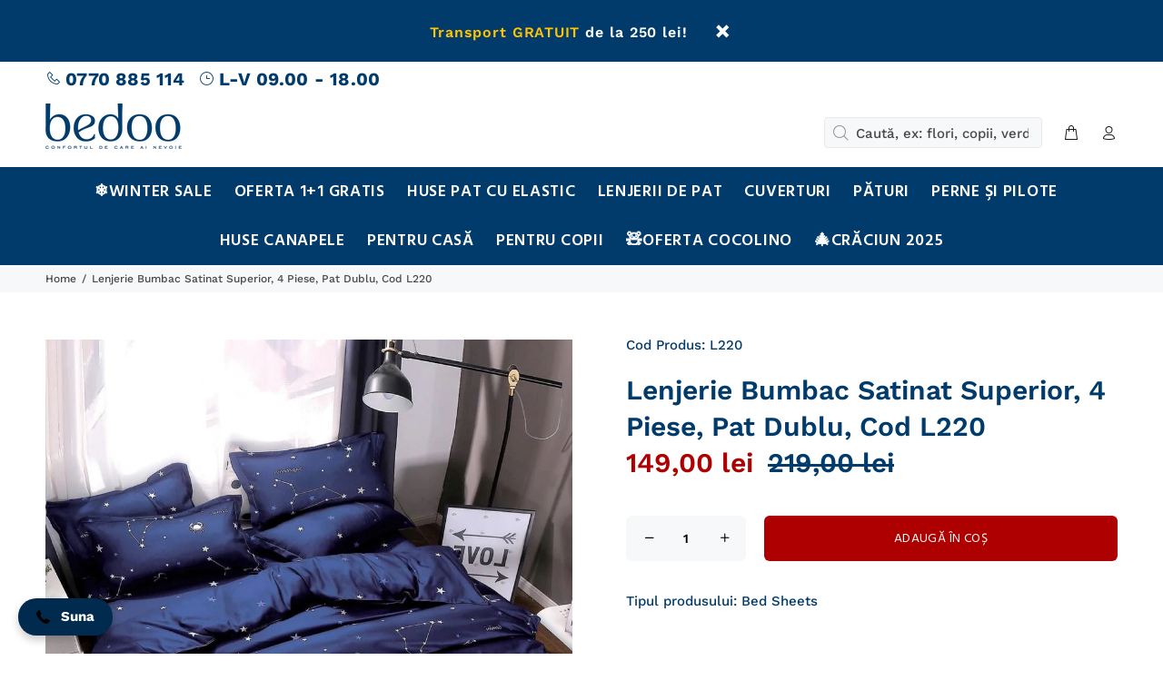

--- FILE ---
content_type: text/html; charset=utf-8
request_url: https://www.bedoo.ro/products/lenjerie-bumbac-satinat-superior-4-piese-pat-dublu-cod-l220
body_size: 26790
content:
<!doctype html>
<!--[if IE 9]> <html class="ie9 no-js" lang="ro-RO"> <![endif]-->
<!--[if (gt IE 9)|!(IE)]><!--> <html class="no-js" lang="ro-RO"> <!--<![endif]-->
<head>
	<!-- Added by AVADA SEO Suite -->
	








	<!-- /Added by AVADA SEO Suite -->
  <!-- Google tag (gtag.js) -->
<script async src="https://www.googletagmanager.com/gtag/js?id=G-4VH259ZWX4"></script>
<script>
  window.dataLayer = window.dataLayer || [];
  function gtag(){dataLayer.push(arguments);}
  gtag('js', new Date());

  gtag('config', 'G-4VH259ZWX4');
</script>
<!-- Event snippet for Purchase - F - 2023 conversion page -->
<script>
  gtag('event', 'conversion', {
      'send_to': 'AW-804149190/as0OCJ6h8IsYEMavuf8C',
      'value': 1.0,
      'currency': 'RON',
      'transaction_id': ''
  });
</script>

  
<!-- Google Tag Manager -->
<script>(function(w,d,s,l,i){w[l]=w[l]||[];w[l].push({'gtm.start':
new Date().getTime(),event:'gtm.js'});var f=d.getElementsByTagName(s)[0],
j=d.createElement(s),dl=l!='dataLayer'?'&l='+l:'';j.async=true;j.src=
'https://www.googletagmanager.com/gtm.js?id='+i+dl;f.parentNode.insertBefore(j,f);
})(window,document,'script','dataLayer','GTM-PQZN3GV');</script>
<!-- End Google Tag Manager -->
  



  <!-- Basic page needs ================================================== -->
  <meta charset="utf-8">
  <!--[if IE]><meta http-equiv="X-UA-Compatible" content="IE=edge,chrome=1"><![endif]-->
  <meta name="viewport" content="width=device-width,initial-scale=1">
  <meta name="theme-color" content="#003b6b">
  <meta name="keywords" content="Template Shopify" />
  <meta name="author" content="p-themes">
  
                
<!--MB_OPC-->
<script data-cfasync='false'>   
                  if(window.location.pathname=='/securecheckout'){
                  document.title = 'Secure checkout';
                  var css = 'body > :not(#cartLoader) {display:none !important}',head = document.head || document.getElementsByTagName('head')[0],style = document.createElement('style');  
                  head.appendChild(style);style.appendChild(document.createTextNode(css));        
                  var svg = "<svg style='position:fixed;top:100px;left:50%;margin-left:-100px;' width='200px'  height='200px'  xmlns='http://www.w3.org/2000/svg' viewBox='0 0 100 100' preserveAspectRatio='xMidYMid' class='lds-rolling' style='background: none;'><circle cx='50' cy='50' fill='none' ng-attr-stroke='' ng-attr-stroke-width='' ng-attr-r='' ng-attr-stroke-dasharray='' stroke='#197bbd' stroke-width='2' r='15' stroke-dasharray='70.68583470577033 25.561944901923447' transform='rotate(243.197 50 50)'><animateTransform attributeName='transform' type='rotate' calcMode='linear' values='0 50 50;360 50 50' keyTimes='0;1' dur='1s' begin='0s' repeatCount='indefinite'></animateTransform></circle></svg>";
                  document.open();document.write("<!doctype ht"+"ml><ht"+"ml><bo"+"dy><div id='cartLoader' style='min-height:600px;width:100%;text-align:center;background-color: rgba(255, 255, 255, .5);position:absolute;z-index:9999999999'>"+svg+"</div></b"+"ody></ht"+"ml>");document.close();                
                  }
                  var opcSettings = {checkoutUrl : 'securecheckout', enabled : true, design : 1, skipCart : false, oneClickBuy : false, customJsFile : '', customCssFile : '', btnSelector : '', enablePopup: false, popupHtml : "",popupBkg : '#ffffff',upsells : [],boosters : {"booster1":"2","booster1_text":"Your order contains highly demanded item. Your order is reserved for <span id=\"timer\"><\/span> minutes!","booster1_text2":"Order reservation ended. You can still complete the order.","booster1_min":"10","booster2":"2","booster3":"2","booster3_heading":"Why choose us?","booster3_title1":"","booster3_text1":"","booster3_img1":"","booster3_title2":"","booster3_text2":"","booster3_img2":"","booster3_title3":"","booster3_text3":"","booster3_img3":"","booster3_title4":"","booster3_text4":"","booster3_img4":"","booster4":"2","booster4_img":"","booster5":"2"}};
                  var opcLang = {completeOrder : "Trimite comanda", payment : "Plata", shippingMethod : "Metoda de livrare", secureCheckout : "Secure Checkout", paymentNotice : "Ramburs",shippingNotice : "Curier Rapid (19 lei sau gratuit la comenzile de peste 250 lei)",upsellTitle : "Would you like also this? (optional)",upsellAdded : "Product has been successfully added to checkout",addToCheckout : "Add to checkout"};
                  </script>
<!--MB_OPC-->
  <script src="//www.bedoo.ro/cdn/shop/t/3/assets/checkout-bedoo.js?v=69300208538818402941571169443" type="text/javascript"></script> 
                <link rel="canonical" href="https://www.bedoo.ro/products/lenjerie-bumbac-satinat-superior-4-piese-pat-dublu-cod-l220"><link rel="shortcut icon" href="//www.bedoo.ro/cdn/shop/t/3/assets/favicon.png?v=138046386077718238261571233813" type="image/x-icon" /><!-- Title and description ================================================== --><title>Lenjerie Bumbac Satinat Superior, 4 Piese, Pat Dublu, Cod L220
&ndash; bedoo.ro
</title><meta name="description" content="Profita de OFERTA 1+1 Gratis! Lenjerii de Pat Dublu, material plin si placut la atingere. Descopera colectia cu sute de modele si culori vibrante!"><!-- Social meta ================================================== --><!-- /snippets/social-meta-tags.liquid -->
<meta property="og:site_name" content="bedoo.ro">
<meta property="og:url" content="https://www.bedoo.ro/products/lenjerie-bumbac-satinat-superior-4-piese-pat-dublu-cod-l220">
<meta property="og:title" content="Lenjerie Bumbac Satinat Superior, 4 Piese, Pat Dublu, Cod L220">
<meta property="og:type" content="product">
<meta property="og:description" content="Profita de OFERTA 1+1 Gratis! Lenjerii de Pat Dublu, material plin si placut la atingere. Descopera colectia cu sute de modele si culori vibrante!"><meta property="og:price:amount" content="149,00">
  <meta property="og:price:currency" content="RON"><meta property="og:image" content="http://www.bedoo.ro/cdn/shop/files/Lenjerie-Bumbac-Satinat-Superior-4-Piese-Albastra-Galaxie-L220_1200x1200.jpg?v=1683031748">
<meta property="og:image:secure_url" content="https://www.bedoo.ro/cdn/shop/files/Lenjerie-Bumbac-Satinat-Superior-4-Piese-Albastra-Galaxie-L220_1200x1200.jpg?v=1683031748">
<meta name="twitter:card" content="summary_large_image">
<meta name="twitter:title" content="Lenjerie Bumbac Satinat Superior, 4 Piese, Pat Dublu, Cod L220">
<meta name="twitter:description" content="Profita de OFERTA 1+1 Gratis! Lenjerii de Pat Dublu, material plin si placut la atingere. Descopera colectia cu sute de modele si culori vibrante!">
<!-- Helpers ================================================== -->

  <!-- CSS ================================================== --><link href="https://fonts.googleapis.com/css?family=Hind:100,200,300,400,500,600,700,800,900" rel="stylesheet">
<link href="//www.bedoo.ro/cdn/shop/t/3/assets/theme.css?v=158377588683108633051765766189" rel="stylesheet" type="text/css" media="all" />


<script src="//www.bedoo.ro/cdn/shop/t/3/assets/jquery.min.js?v=146653844047132007351568812919"></script>
  
  <!-- Header hook for plugins ================================================== -->
  <script>window.performance && window.performance.mark && window.performance.mark('shopify.content_for_header.start');</script><meta name="google-site-verification" content="Ns9LK2JuzrdH8Mo4LW5m59zghgb93zkGaPzLlfWFcZE">
<meta name="facebook-domain-verification" content="chrn03bskccp2xsisvk2vsgjcgfz4f">
<meta name="facebook-domain-verification" content="jd43fz900etua792qwhiu5yon12uag">
<meta id="shopify-digital-wallet" name="shopify-digital-wallet" content="/27414003796/digital_wallets/dialog">
<link rel="alternate" type="application/json+oembed" href="https://www.bedoo.ro/products/lenjerie-bumbac-satinat-superior-4-piese-pat-dublu-cod-l220.oembed">
<script async="async" src="/checkouts/internal/preloads.js?locale=ro-RO"></script>
<script id="shopify-features" type="application/json">{"accessToken":"d9ff1f62046e9751b7a03655c2b38e33","betas":["rich-media-storefront-analytics"],"domain":"www.bedoo.ro","predictiveSearch":true,"shopId":27414003796,"locale":"ro"}</script>
<script>var Shopify = Shopify || {};
Shopify.shop = "bedoo-ro.myshopify.com";
Shopify.locale = "ro-RO";
Shopify.currency = {"active":"RON","rate":"1.0"};
Shopify.country = "RO";
Shopify.theme = {"name":"wokiee","id":77047234644,"schema_name":"Wokiee","schema_version":"1.4.0","theme_store_id":null,"role":"main"};
Shopify.theme.handle = "null";
Shopify.theme.style = {"id":null,"handle":null};
Shopify.cdnHost = "www.bedoo.ro/cdn";
Shopify.routes = Shopify.routes || {};
Shopify.routes.root = "/";</script>
<script type="module">!function(o){(o.Shopify=o.Shopify||{}).modules=!0}(window);</script>
<script>!function(o){function n(){var o=[];function n(){o.push(Array.prototype.slice.apply(arguments))}return n.q=o,n}var t=o.Shopify=o.Shopify||{};t.loadFeatures=n(),t.autoloadFeatures=n()}(window);</script>
<script id="shop-js-analytics" type="application/json">{"pageType":"product"}</script>
<script defer="defer" async type="module" src="//www.bedoo.ro/cdn/shopifycloud/shop-js/modules/v2/client.init-shop-cart-sync_B_1M6nXz.ro-RO.esm.js"></script>
<script defer="defer" async type="module" src="//www.bedoo.ro/cdn/shopifycloud/shop-js/modules/v2/chunk.common_BGCVY80p.esm.js"></script>
<script type="module">
  await import("//www.bedoo.ro/cdn/shopifycloud/shop-js/modules/v2/client.init-shop-cart-sync_B_1M6nXz.ro-RO.esm.js");
await import("//www.bedoo.ro/cdn/shopifycloud/shop-js/modules/v2/chunk.common_BGCVY80p.esm.js");

  window.Shopify.SignInWithShop?.initShopCartSync?.({"fedCMEnabled":true,"windoidEnabled":true});

</script>
<script>(function() {
  var isLoaded = false;
  function asyncLoad() {
    if (isLoaded) return;
    isLoaded = true;
    var urls = ["https:\/\/shy.elfsight.com\/p\/platform.js?shop=bedoo-ro.myshopify.com","https:\/\/ecommplugins-scripts.trustpilot.com\/v2.1\/js\/header.min.js?settings=eyJrZXkiOiJLSTFFR1BhVE5abnNTTzk2IiwicyI6InNrdSJ9\u0026shop=bedoo-ro.myshopify.com","https:\/\/ecommplugins-trustboxsettings.trustpilot.com\/bedoo-ro.myshopify.com.js?settings=1670926524288\u0026shop=bedoo-ro.myshopify.com","https:\/\/beeapp.me\/jstag\/px-whatsapp.js?shop=bedoo-ro.myshopify.com","https:\/\/app.gettixel.com\/get_script\/ee69de941cfe11efaf8952fcb78dd790.js?v=972219\u0026shop=bedoo-ro.myshopify.com"];
    for (var i = 0; i < urls.length; i++) {
      var s = document.createElement('script');
      s.type = 'text/javascript';
      s.async = true;
      s.src = urls[i];
      var x = document.getElementsByTagName('script')[0];
      x.parentNode.insertBefore(s, x);
    }
  };
  if(window.attachEvent) {
    window.attachEvent('onload', asyncLoad);
  } else {
    window.addEventListener('load', asyncLoad, false);
  }
})();</script>
<script id="__st">var __st={"a":27414003796,"offset":7200,"reqid":"271c1f73-ae4f-484b-a7c4-b5cd0b511136-1768819917","pageurl":"www.bedoo.ro\/products\/lenjerie-bumbac-satinat-superior-4-piese-pat-dublu-cod-l220","u":"21b77dc698d5","p":"product","rtyp":"product","rid":4662597419092};</script>
<script>window.ShopifyPaypalV4VisibilityTracking = true;</script>
<script id="captcha-bootstrap">!function(){'use strict';const t='contact',e='account',n='new_comment',o=[[t,t],['blogs',n],['comments',n],[t,'customer']],c=[[e,'customer_login'],[e,'guest_login'],[e,'recover_customer_password'],[e,'create_customer']],r=t=>t.map((([t,e])=>`form[action*='/${t}']:not([data-nocaptcha='true']) input[name='form_type'][value='${e}']`)).join(','),a=t=>()=>t?[...document.querySelectorAll(t)].map((t=>t.form)):[];function s(){const t=[...o],e=r(t);return a(e)}const i='password',u='form_key',d=['recaptcha-v3-token','g-recaptcha-response','h-captcha-response',i],f=()=>{try{return window.sessionStorage}catch{return}},m='__shopify_v',_=t=>t.elements[u];function p(t,e,n=!1){try{const o=window.sessionStorage,c=JSON.parse(o.getItem(e)),{data:r}=function(t){const{data:e,action:n}=t;return t[m]||n?{data:e,action:n}:{data:t,action:n}}(c);for(const[e,n]of Object.entries(r))t.elements[e]&&(t.elements[e].value=n);n&&o.removeItem(e)}catch(o){console.error('form repopulation failed',{error:o})}}const l='form_type',E='cptcha';function T(t){t.dataset[E]=!0}const w=window,h=w.document,L='Shopify',v='ce_forms',y='captcha';let A=!1;((t,e)=>{const n=(g='f06e6c50-85a8-45c8-87d0-21a2b65856fe',I='https://cdn.shopify.com/shopifycloud/storefront-forms-hcaptcha/ce_storefront_forms_captcha_hcaptcha.v1.5.2.iife.js',D={infoText:'Protejat prin hCaptcha',privacyText:'Confidențialitate',termsText:'Condiții'},(t,e,n)=>{const o=w[L][v],c=o.bindForm;if(c)return c(t,g,e,D).then(n);var r;o.q.push([[t,g,e,D],n]),r=I,A||(h.body.append(Object.assign(h.createElement('script'),{id:'captcha-provider',async:!0,src:r})),A=!0)});var g,I,D;w[L]=w[L]||{},w[L][v]=w[L][v]||{},w[L][v].q=[],w[L][y]=w[L][y]||{},w[L][y].protect=function(t,e){n(t,void 0,e),T(t)},Object.freeze(w[L][y]),function(t,e,n,w,h,L){const[v,y,A,g]=function(t,e,n){const i=e?o:[],u=t?c:[],d=[...i,...u],f=r(d),m=r(i),_=r(d.filter((([t,e])=>n.includes(e))));return[a(f),a(m),a(_),s()]}(w,h,L),I=t=>{const e=t.target;return e instanceof HTMLFormElement?e:e&&e.form},D=t=>v().includes(t);t.addEventListener('submit',(t=>{const e=I(t);if(!e)return;const n=D(e)&&!e.dataset.hcaptchaBound&&!e.dataset.recaptchaBound,o=_(e),c=g().includes(e)&&(!o||!o.value);(n||c)&&t.preventDefault(),c&&!n&&(function(t){try{if(!f())return;!function(t){const e=f();if(!e)return;const n=_(t);if(!n)return;const o=n.value;o&&e.removeItem(o)}(t);const e=Array.from(Array(32),(()=>Math.random().toString(36)[2])).join('');!function(t,e){_(t)||t.append(Object.assign(document.createElement('input'),{type:'hidden',name:u})),t.elements[u].value=e}(t,e),function(t,e){const n=f();if(!n)return;const o=[...t.querySelectorAll(`input[type='${i}']`)].map((({name:t})=>t)),c=[...d,...o],r={};for(const[a,s]of new FormData(t).entries())c.includes(a)||(r[a]=s);n.setItem(e,JSON.stringify({[m]:1,action:t.action,data:r}))}(t,e)}catch(e){console.error('failed to persist form',e)}}(e),e.submit())}));const S=(t,e)=>{t&&!t.dataset[E]&&(n(t,e.some((e=>e===t))),T(t))};for(const o of['focusin','change'])t.addEventListener(o,(t=>{const e=I(t);D(e)&&S(e,y())}));const B=e.get('form_key'),M=e.get(l),P=B&&M;t.addEventListener('DOMContentLoaded',(()=>{const t=y();if(P)for(const e of t)e.elements[l].value===M&&p(e,B);[...new Set([...A(),...v().filter((t=>'true'===t.dataset.shopifyCaptcha))])].forEach((e=>S(e,t)))}))}(h,new URLSearchParams(w.location.search),n,t,e,['guest_login'])})(!0,!0)}();</script>
<script integrity="sha256-4kQ18oKyAcykRKYeNunJcIwy7WH5gtpwJnB7kiuLZ1E=" data-source-attribution="shopify.loadfeatures" defer="defer" src="//www.bedoo.ro/cdn/shopifycloud/storefront/assets/storefront/load_feature-a0a9edcb.js" crossorigin="anonymous"></script>
<script data-source-attribution="shopify.dynamic_checkout.dynamic.init">var Shopify=Shopify||{};Shopify.PaymentButton=Shopify.PaymentButton||{isStorefrontPortableWallets:!0,init:function(){window.Shopify.PaymentButton.init=function(){};var t=document.createElement("script");t.src="https://www.bedoo.ro/cdn/shopifycloud/portable-wallets/latest/portable-wallets.ro.js",t.type="module",document.head.appendChild(t)}};
</script>
<script data-source-attribution="shopify.dynamic_checkout.buyer_consent">
  function portableWalletsHideBuyerConsent(e){var t=document.getElementById("shopify-buyer-consent"),n=document.getElementById("shopify-subscription-policy-button");t&&n&&(t.classList.add("hidden"),t.setAttribute("aria-hidden","true"),n.removeEventListener("click",e))}function portableWalletsShowBuyerConsent(e){var t=document.getElementById("shopify-buyer-consent"),n=document.getElementById("shopify-subscription-policy-button");t&&n&&(t.classList.remove("hidden"),t.removeAttribute("aria-hidden"),n.addEventListener("click",e))}window.Shopify?.PaymentButton&&(window.Shopify.PaymentButton.hideBuyerConsent=portableWalletsHideBuyerConsent,window.Shopify.PaymentButton.showBuyerConsent=portableWalletsShowBuyerConsent);
</script>
<script data-source-attribution="shopify.dynamic_checkout.cart.bootstrap">document.addEventListener("DOMContentLoaded",(function(){function t(){return document.querySelector("shopify-accelerated-checkout-cart, shopify-accelerated-checkout")}if(t())Shopify.PaymentButton.init();else{new MutationObserver((function(e,n){t()&&(Shopify.PaymentButton.init(),n.disconnect())})).observe(document.body,{childList:!0,subtree:!0})}}));
</script>
<link rel="stylesheet" media="screen" href="//www.bedoo.ro/cdn/shop/t/3/compiled_assets/styles.css?v=13169">
<script id="sections-script" data-sections="promo-fixed" defer="defer" src="//www.bedoo.ro/cdn/shop/t/3/compiled_assets/scripts.js?v=13169"></script>
<script>window.performance && window.performance.mark && window.performance.mark('shopify.content_for_header.end');</script>
  <!-- /Header hook for plugins ================================================== --><style>
    [data-rating="0.0"]{
      display:none !important;
    }
  </style><script src="//www.bedoo.ro/cdn/shop/t/3/assets/bss-file-configdata.js?v=77295192963929551481661348860" type="text/javascript"></script><script>
              if (typeof BSS_PL == 'undefined') {
                  var BSS_PL = {};
              }
              
              var bssPlApiServer = "https://product-labels-pro.bsscommerce.com";
              BSS_PL.customerTags = 'null';
              BSS_PL.configData = configDatas;
              BSS_PL.storeId = 26542;
              BSS_PL.currentPlan = "false";
              BSS_PL.storeIdCustomOld = "10678";
              BSS_PL.storeIdOldWIthPriority = "12200";
              BSS_PL.apiServerProduction = "https://product-labels-pro.bsscommerce.com";
              
              </script>
          <style>
.homepage-slideshow .slick-slide .bss_pl_img {
    visibility: hidden !important;
}
</style><script>function fixBugForStores($, BSS_PL, parent, page, htmlLabel) { return false;}</script>
                    

<!-- DO NOT REMOVE Effective Apps TiXel Code Start--><link id="eaManualTPI" /><script> !function (w, d, t) { w.TiktokAnalyticsObject=t;var ttq=w[t]=w[t]||[];ttq.methods=["page","track","identify","instances","debug","on","off","once","ready","alias","group","enableCookie","disableCookie"],ttq.setAndDefer=function(t,e){t[e]=function(){t.push([e].concat(Array.prototype.slice.call(arguments,0)))}};for(var i=0;i<ttq.methods.length;i++)ttq.setAndDefer(ttq,ttq.methods[i]);ttq.instance=function(t){for(var e=ttq._i[t]||[],n=0;n<ttq.methods.length;n++)ttq.setAndDefer(e,ttq.methods[n]);return e},ttq.load=function(e,n){var i="https://analytics.tiktok.com/i18n/pixel/events.js";ttq._i=ttq._i||{},ttq._i[e]=[],ttq._i[e]._u=i,ttq._t=ttq._t||{},ttq._t[e]=+new Date,ttq._o=ttq._o||{},ttq._o[e]=n||{};var o=document.createElement("script");o.type="text/javascript",o.async=!0,o.src=i+"?sdkid="+e+"&lib="+t;var a=document.getElementsByTagName("script")[0];a.parentNode.insertBefore(o,a)}; ttq.load("CFV34BJC77UA3FTMS35G"); ttq.page(); }(window, document, "ttq"); </script><!-- DO NOT REMOVE Effective Apps TiXel Code End-->
<!-- BEGIN app block: shopify://apps/avada-seo-suite/blocks/avada-seo/15507c6e-1aa3-45d3-b698-7e175e033440 --><script>
  window.AVADA_SEO_ENABLED = true;
</script><!-- BEGIN app snippet: avada-broken-link-manager --><!-- END app snippet --><!-- BEGIN app snippet: avada-seo-site --><!-- END app snippet --><!-- BEGIN app snippet: avada-robot-onpage --><!-- Avada SEO Robot Onpage -->












<!-- END app snippet --><!-- BEGIN app snippet: avada-frequently-asked-questions -->







<!-- END app snippet --><!-- BEGIN app snippet: avada-custom-css --> <!-- BEGIN Avada SEO custom CSS END -->


<!-- END Avada SEO custom CSS END -->
<!-- END app snippet --><!-- BEGIN app snippet: avada-loading --><style>
  @keyframes avada-rotate {
    0% { transform: rotate(0); }
    100% { transform: rotate(360deg); }
  }

  @keyframes avada-fade-out {
    0% { opacity: 1; visibility: visible; }
    100% { opacity: 0; visibility: hidden; }
  }

  .Avada-LoadingScreen {
    display: none;
    width: 100%;
    height: 100vh;
    top: 0;
    position: fixed;
    z-index: 9999;
    display: flex;
    align-items: center;
    justify-content: center;
  
    background-image: url();
    background-position: center;
    background-size: cover;
    background-repeat: no-repeat;
  
  }

  .Avada-LoadingScreen svg {
    animation: avada-rotate 1s linear infinite;
    width: px;
    height: px;
  }
</style>
<script>
  const themeId = Shopify.theme.id;
  const loadingSettingsValue = null;
  const loadingType = loadingSettingsValue?.loadingType;
  function renderLoading() {
    new MutationObserver((mutations, observer) => {
      if (document.body) {
        observer.disconnect();
        const loadingDiv = document.createElement('div');
        loadingDiv.className = 'Avada-LoadingScreen';
        if(loadingType === 'custom_logo' || loadingType === 'favicon_logo') {
          const srcLoadingImage = loadingSettingsValue?.customLogoThemeIds[themeId] || '';
          if(srcLoadingImage) {
            loadingDiv.innerHTML = `
            <img alt="Avada logo"  height="600px" loading="eager" fetchpriority="high"
              src="${srcLoadingImage}&width=600"
              width="600px" />
              `
          }
        }
        if(loadingType === 'circle') {
          loadingDiv.innerHTML = `
        <svg viewBox="0 0 40 40" fill="none" xmlns="http://www.w3.org/2000/svg">
          <path d="M20 3.75C11.0254 3.75 3.75 11.0254 3.75 20C3.75 21.0355 2.91053 21.875 1.875 21.875C0.839475 21.875 0 21.0355 0 20C0 8.9543 8.9543 0 20 0C31.0457 0 40 8.9543 40 20C40 31.0457 31.0457 40 20 40C18.9645 40 18.125 39.1605 18.125 38.125C18.125 37.0895 18.9645 36.25 20 36.25C28.9748 36.25 36.25 28.9748 36.25 20C36.25 11.0254 28.9748 3.75 20 3.75Z" fill=""/>
        </svg>
      `;
        }

        document.body.insertBefore(loadingDiv, document.body.firstChild || null);
        const e = '';
        const t = '';
        const o = 'first' === t;
        const a = sessionStorage.getItem('isShowLoadingAvada');
        const n = document.querySelector('.Avada-LoadingScreen');
        if (a && o) return (n.style.display = 'none');
        n.style.display = 'flex';
        const i = document.body;
        i.style.overflow = 'hidden';
        const l = () => {
          i.style.overflow = 'auto';
          n.style.animation = 'avada-fade-out 1s ease-out forwards';
          setTimeout(() => {
            n.style.display = 'none';
          }, 1000);
        };
        if ((o && !a && sessionStorage.setItem('isShowLoadingAvada', true), 'duration_auto' === e)) {
          window.onload = function() {
            l();
          };
          return;
        }
        setTimeout(() => {
          l();
        }, 1000 * e);
      }
    }).observe(document.documentElement, { childList: true, subtree: true });
  };
  function isNullish(value) {
    return value === null || value === undefined;
  }
  const themeIds = '';
  const themeIdsArray = themeIds ? themeIds.split(',') : [];

  if(!isNullish(themeIds) && themeIdsArray.includes(themeId.toString()) && loadingSettingsValue?.enabled) {
    renderLoading();
  }

  if(isNullish(loadingSettingsValue?.themeIds) && loadingSettingsValue?.enabled) {
    renderLoading();
  }
</script>
<!-- END app snippet --><!-- BEGIN app snippet: avada-seo-social-post --><!-- END app snippet -->
<!-- END app block --><!-- BEGIN app block: shopify://apps/elegantsy-product-labels/blocks/app-embed/c30636bd-a076-406e-8881-3527b45b58d0 --><script src="https://product-labels.zend-apps.com/script/1361/p-label_25124.js" async></script><!-- END app block --><link href="https://monorail-edge.shopifysvc.com" rel="dns-prefetch">
<script>(function(){if ("sendBeacon" in navigator && "performance" in window) {try {var session_token_from_headers = performance.getEntriesByType('navigation')[0].serverTiming.find(x => x.name == '_s').description;} catch {var session_token_from_headers = undefined;}var session_cookie_matches = document.cookie.match(/_shopify_s=([^;]*)/);var session_token_from_cookie = session_cookie_matches && session_cookie_matches.length === 2 ? session_cookie_matches[1] : "";var session_token = session_token_from_headers || session_token_from_cookie || "";function handle_abandonment_event(e) {var entries = performance.getEntries().filter(function(entry) {return /monorail-edge.shopifysvc.com/.test(entry.name);});if (!window.abandonment_tracked && entries.length === 0) {window.abandonment_tracked = true;var currentMs = Date.now();var navigation_start = performance.timing.navigationStart;var payload = {shop_id: 27414003796,url: window.location.href,navigation_start,duration: currentMs - navigation_start,session_token,page_type: "product"};window.navigator.sendBeacon("https://monorail-edge.shopifysvc.com/v1/produce", JSON.stringify({schema_id: "online_store_buyer_site_abandonment/1.1",payload: payload,metadata: {event_created_at_ms: currentMs,event_sent_at_ms: currentMs}}));}}window.addEventListener('pagehide', handle_abandonment_event);}}());</script>
<script id="web-pixels-manager-setup">(function e(e,d,r,n,o){if(void 0===o&&(o={}),!Boolean(null===(a=null===(i=window.Shopify)||void 0===i?void 0:i.analytics)||void 0===a?void 0:a.replayQueue)){var i,a;window.Shopify=window.Shopify||{};var t=window.Shopify;t.analytics=t.analytics||{};var s=t.analytics;s.replayQueue=[],s.publish=function(e,d,r){return s.replayQueue.push([e,d,r]),!0};try{self.performance.mark("wpm:start")}catch(e){}var l=function(){var e={modern:/Edge?\/(1{2}[4-9]|1[2-9]\d|[2-9]\d{2}|\d{4,})\.\d+(\.\d+|)|Firefox\/(1{2}[4-9]|1[2-9]\d|[2-9]\d{2}|\d{4,})\.\d+(\.\d+|)|Chrom(ium|e)\/(9{2}|\d{3,})\.\d+(\.\d+|)|(Maci|X1{2}).+ Version\/(15\.\d+|(1[6-9]|[2-9]\d|\d{3,})\.\d+)([,.]\d+|)( \(\w+\)|)( Mobile\/\w+|) Safari\/|Chrome.+OPR\/(9{2}|\d{3,})\.\d+\.\d+|(CPU[ +]OS|iPhone[ +]OS|CPU[ +]iPhone|CPU IPhone OS|CPU iPad OS)[ +]+(15[._]\d+|(1[6-9]|[2-9]\d|\d{3,})[._]\d+)([._]\d+|)|Android:?[ /-](13[3-9]|1[4-9]\d|[2-9]\d{2}|\d{4,})(\.\d+|)(\.\d+|)|Android.+Firefox\/(13[5-9]|1[4-9]\d|[2-9]\d{2}|\d{4,})\.\d+(\.\d+|)|Android.+Chrom(ium|e)\/(13[3-9]|1[4-9]\d|[2-9]\d{2}|\d{4,})\.\d+(\.\d+|)|SamsungBrowser\/([2-9]\d|\d{3,})\.\d+/,legacy:/Edge?\/(1[6-9]|[2-9]\d|\d{3,})\.\d+(\.\d+|)|Firefox\/(5[4-9]|[6-9]\d|\d{3,})\.\d+(\.\d+|)|Chrom(ium|e)\/(5[1-9]|[6-9]\d|\d{3,})\.\d+(\.\d+|)([\d.]+$|.*Safari\/(?![\d.]+ Edge\/[\d.]+$))|(Maci|X1{2}).+ Version\/(10\.\d+|(1[1-9]|[2-9]\d|\d{3,})\.\d+)([,.]\d+|)( \(\w+\)|)( Mobile\/\w+|) Safari\/|Chrome.+OPR\/(3[89]|[4-9]\d|\d{3,})\.\d+\.\d+|(CPU[ +]OS|iPhone[ +]OS|CPU[ +]iPhone|CPU IPhone OS|CPU iPad OS)[ +]+(10[._]\d+|(1[1-9]|[2-9]\d|\d{3,})[._]\d+)([._]\d+|)|Android:?[ /-](13[3-9]|1[4-9]\d|[2-9]\d{2}|\d{4,})(\.\d+|)(\.\d+|)|Mobile Safari.+OPR\/([89]\d|\d{3,})\.\d+\.\d+|Android.+Firefox\/(13[5-9]|1[4-9]\d|[2-9]\d{2}|\d{4,})\.\d+(\.\d+|)|Android.+Chrom(ium|e)\/(13[3-9]|1[4-9]\d|[2-9]\d{2}|\d{4,})\.\d+(\.\d+|)|Android.+(UC? ?Browser|UCWEB|U3)[ /]?(15\.([5-9]|\d{2,})|(1[6-9]|[2-9]\d|\d{3,})\.\d+)\.\d+|SamsungBrowser\/(5\.\d+|([6-9]|\d{2,})\.\d+)|Android.+MQ{2}Browser\/(14(\.(9|\d{2,})|)|(1[5-9]|[2-9]\d|\d{3,})(\.\d+|))(\.\d+|)|K[Aa][Ii]OS\/(3\.\d+|([4-9]|\d{2,})\.\d+)(\.\d+|)/},d=e.modern,r=e.legacy,n=navigator.userAgent;return n.match(d)?"modern":n.match(r)?"legacy":"unknown"}(),u="modern"===l?"modern":"legacy",c=(null!=n?n:{modern:"",legacy:""})[u],f=function(e){return[e.baseUrl,"/wpm","/b",e.hashVersion,"modern"===e.buildTarget?"m":"l",".js"].join("")}({baseUrl:d,hashVersion:r,buildTarget:u}),m=function(e){var d=e.version,r=e.bundleTarget,n=e.surface,o=e.pageUrl,i=e.monorailEndpoint;return{emit:function(e){var a=e.status,t=e.errorMsg,s=(new Date).getTime(),l=JSON.stringify({metadata:{event_sent_at_ms:s},events:[{schema_id:"web_pixels_manager_load/3.1",payload:{version:d,bundle_target:r,page_url:o,status:a,surface:n,error_msg:t},metadata:{event_created_at_ms:s}}]});if(!i)return console&&console.warn&&console.warn("[Web Pixels Manager] No Monorail endpoint provided, skipping logging."),!1;try{return self.navigator.sendBeacon.bind(self.navigator)(i,l)}catch(e){}var u=new XMLHttpRequest;try{return u.open("POST",i,!0),u.setRequestHeader("Content-Type","text/plain"),u.send(l),!0}catch(e){return console&&console.warn&&console.warn("[Web Pixels Manager] Got an unhandled error while logging to Monorail."),!1}}}}({version:r,bundleTarget:l,surface:e.surface,pageUrl:self.location.href,monorailEndpoint:e.monorailEndpoint});try{o.browserTarget=l,function(e){var d=e.src,r=e.async,n=void 0===r||r,o=e.onload,i=e.onerror,a=e.sri,t=e.scriptDataAttributes,s=void 0===t?{}:t,l=document.createElement("script"),u=document.querySelector("head"),c=document.querySelector("body");if(l.async=n,l.src=d,a&&(l.integrity=a,l.crossOrigin="anonymous"),s)for(var f in s)if(Object.prototype.hasOwnProperty.call(s,f))try{l.dataset[f]=s[f]}catch(e){}if(o&&l.addEventListener("load",o),i&&l.addEventListener("error",i),u)u.appendChild(l);else{if(!c)throw new Error("Did not find a head or body element to append the script");c.appendChild(l)}}({src:f,async:!0,onload:function(){if(!function(){var e,d;return Boolean(null===(d=null===(e=window.Shopify)||void 0===e?void 0:e.analytics)||void 0===d?void 0:d.initialized)}()){var d=window.webPixelsManager.init(e)||void 0;if(d){var r=window.Shopify.analytics;r.replayQueue.forEach((function(e){var r=e[0],n=e[1],o=e[2];d.publishCustomEvent(r,n,o)})),r.replayQueue=[],r.publish=d.publishCustomEvent,r.visitor=d.visitor,r.initialized=!0}}},onerror:function(){return m.emit({status:"failed",errorMsg:"".concat(f," has failed to load")})},sri:function(e){var d=/^sha384-[A-Za-z0-9+/=]+$/;return"string"==typeof e&&d.test(e)}(c)?c:"",scriptDataAttributes:o}),m.emit({status:"loading"})}catch(e){m.emit({status:"failed",errorMsg:(null==e?void 0:e.message)||"Unknown error"})}}})({shopId: 27414003796,storefrontBaseUrl: "https://www.bedoo.ro",extensionsBaseUrl: "https://extensions.shopifycdn.com/cdn/shopifycloud/web-pixels-manager",monorailEndpoint: "https://monorail-edge.shopifysvc.com/unstable/produce_batch",surface: "storefront-renderer",enabledBetaFlags: ["2dca8a86"],webPixelsConfigList: [{"id":"2050883911","configuration":"{\"shopId\":\"bedoo-ro.myshopify.com\"}","eventPayloadVersion":"v1","runtimeContext":"STRICT","scriptVersion":"674c31de9c131805829c42a983792da6","type":"APP","apiClientId":2753413,"privacyPurposes":["ANALYTICS","MARKETING","SALE_OF_DATA"],"dataSharingAdjustments":{"protectedCustomerApprovalScopes":["read_customer_address","read_customer_email","read_customer_name","read_customer_personal_data","read_customer_phone"]}},{"id":"1645216071","configuration":"{\"shop_url\":\"bedoo-ro.myshopify.com\"}","eventPayloadVersion":"v1","runtimeContext":"STRICT","scriptVersion":"9f20b620d06a177ed1250bae6dced301","type":"APP","apiClientId":4439243,"privacyPurposes":["ANALYTICS","MARKETING","SALE_OF_DATA"],"dataSharingAdjustments":{"protectedCustomerApprovalScopes":["read_customer_email","read_customer_name","read_customer_personal_data","read_customer_phone"]}},{"id":"990249287","configuration":"{\"config\":\"{\\\"pixel_id\\\":\\\"G-4VH259ZWX4\\\",\\\"target_country\\\":\\\"RO\\\",\\\"gtag_events\\\":[{\\\"type\\\":\\\"begin_checkout\\\",\\\"action_label\\\":\\\"G-4VH259ZWX4\\\"},{\\\"type\\\":\\\"search\\\",\\\"action_label\\\":\\\"G-4VH259ZWX4\\\"},{\\\"type\\\":\\\"view_item\\\",\\\"action_label\\\":[\\\"G-4VH259ZWX4\\\",\\\"MC-EK2HG5JMST\\\"]},{\\\"type\\\":\\\"purchase\\\",\\\"action_label\\\":[\\\"G-4VH259ZWX4\\\",\\\"MC-EK2HG5JMST\\\"]},{\\\"type\\\":\\\"page_view\\\",\\\"action_label\\\":[\\\"G-4VH259ZWX4\\\",\\\"MC-EK2HG5JMST\\\"]},{\\\"type\\\":\\\"add_payment_info\\\",\\\"action_label\\\":\\\"G-4VH259ZWX4\\\"},{\\\"type\\\":\\\"add_to_cart\\\",\\\"action_label\\\":\\\"G-4VH259ZWX4\\\"}],\\\"enable_monitoring_mode\\\":false}\"}","eventPayloadVersion":"v1","runtimeContext":"OPEN","scriptVersion":"b2a88bafab3e21179ed38636efcd8a93","type":"APP","apiClientId":1780363,"privacyPurposes":[],"dataSharingAdjustments":{"protectedCustomerApprovalScopes":["read_customer_address","read_customer_email","read_customer_name","read_customer_personal_data","read_customer_phone"]}},{"id":"358449479","configuration":"{\"pixel_id\":\"238442780162673\",\"pixel_type\":\"facebook_pixel\",\"metaapp_system_user_token\":\"-\"}","eventPayloadVersion":"v1","runtimeContext":"OPEN","scriptVersion":"ca16bc87fe92b6042fbaa3acc2fbdaa6","type":"APP","apiClientId":2329312,"privacyPurposes":["ANALYTICS","MARKETING","SALE_OF_DATA"],"dataSharingAdjustments":{"protectedCustomerApprovalScopes":["read_customer_address","read_customer_email","read_customer_name","read_customer_personal_data","read_customer_phone"]}},{"id":"161022279","eventPayloadVersion":"1","runtimeContext":"LAX","scriptVersion":"1","type":"CUSTOM","privacyPurposes":["ANALYTICS","MARKETING","SALE_OF_DATA"],"name":"Pixel TikTok"},{"id":"shopify-app-pixel","configuration":"{}","eventPayloadVersion":"v1","runtimeContext":"STRICT","scriptVersion":"0450","apiClientId":"shopify-pixel","type":"APP","privacyPurposes":["ANALYTICS","MARKETING"]},{"id":"shopify-custom-pixel","eventPayloadVersion":"v1","runtimeContext":"LAX","scriptVersion":"0450","apiClientId":"shopify-pixel","type":"CUSTOM","privacyPurposes":["ANALYTICS","MARKETING"]}],isMerchantRequest: false,initData: {"shop":{"name":"bedoo.ro","paymentSettings":{"currencyCode":"RON"},"myshopifyDomain":"bedoo-ro.myshopify.com","countryCode":"RO","storefrontUrl":"https:\/\/www.bedoo.ro"},"customer":null,"cart":null,"checkout":null,"productVariants":[{"price":{"amount":149.0,"currencyCode":"RON"},"product":{"title":"Lenjerie Bumbac Satinat Superior, 4 Piese, Pat Dublu, Cod L220","vendor":"Elegant Home Pucioasa","id":"4662597419092","untranslatedTitle":"Lenjerie Bumbac Satinat Superior, 4 Piese, Pat Dublu, Cod L220","url":"\/products\/lenjerie-bumbac-satinat-superior-4-piese-pat-dublu-cod-l220","type":"Bed Sheets"},"id":"32459702173780","image":{"src":"\/\/www.bedoo.ro\/cdn\/shop\/files\/Lenjerie-Bumbac-Satinat-Superior-4-Piese-Albastra-Galaxie-L220.jpg?v=1683031748"},"sku":"L220","title":"Default Title","untranslatedTitle":"Default Title"}],"purchasingCompany":null},},"https://www.bedoo.ro/cdn","fcfee988w5aeb613cpc8e4bc33m6693e112",{"modern":"","legacy":""},{"shopId":"27414003796","storefrontBaseUrl":"https:\/\/www.bedoo.ro","extensionBaseUrl":"https:\/\/extensions.shopifycdn.com\/cdn\/shopifycloud\/web-pixels-manager","surface":"storefront-renderer","enabledBetaFlags":"[\"2dca8a86\"]","isMerchantRequest":"false","hashVersion":"fcfee988w5aeb613cpc8e4bc33m6693e112","publish":"custom","events":"[[\"page_viewed\",{}],[\"product_viewed\",{\"productVariant\":{\"price\":{\"amount\":149.0,\"currencyCode\":\"RON\"},\"product\":{\"title\":\"Lenjerie Bumbac Satinat Superior, 4 Piese, Pat Dublu, Cod L220\",\"vendor\":\"Elegant Home Pucioasa\",\"id\":\"4662597419092\",\"untranslatedTitle\":\"Lenjerie Bumbac Satinat Superior, 4 Piese, Pat Dublu, Cod L220\",\"url\":\"\/products\/lenjerie-bumbac-satinat-superior-4-piese-pat-dublu-cod-l220\",\"type\":\"Bed Sheets\"},\"id\":\"32459702173780\",\"image\":{\"src\":\"\/\/www.bedoo.ro\/cdn\/shop\/files\/Lenjerie-Bumbac-Satinat-Superior-4-Piese-Albastra-Galaxie-L220.jpg?v=1683031748\"},\"sku\":\"L220\",\"title\":\"Default Title\",\"untranslatedTitle\":\"Default Title\"}}]]"});</script><script>
  window.ShopifyAnalytics = window.ShopifyAnalytics || {};
  window.ShopifyAnalytics.meta = window.ShopifyAnalytics.meta || {};
  window.ShopifyAnalytics.meta.currency = 'RON';
  var meta = {"product":{"id":4662597419092,"gid":"gid:\/\/shopify\/Product\/4662597419092","vendor":"Elegant Home Pucioasa","type":"Bed Sheets","handle":"lenjerie-bumbac-satinat-superior-4-piese-pat-dublu-cod-l220","variants":[{"id":32459702173780,"price":14900,"name":"Lenjerie Bumbac Satinat Superior, 4 Piese, Pat Dublu, Cod L220","public_title":null,"sku":"L220"}],"remote":false},"page":{"pageType":"product","resourceType":"product","resourceId":4662597419092,"requestId":"271c1f73-ae4f-484b-a7c4-b5cd0b511136-1768819917"}};
  for (var attr in meta) {
    window.ShopifyAnalytics.meta[attr] = meta[attr];
  }
</script>
<script class="analytics">
  (function () {
    var customDocumentWrite = function(content) {
      var jquery = null;

      if (window.jQuery) {
        jquery = window.jQuery;
      } else if (window.Checkout && window.Checkout.$) {
        jquery = window.Checkout.$;
      }

      if (jquery) {
        jquery('body').append(content);
      }
    };

    var hasLoggedConversion = function(token) {
      if (token) {
        return document.cookie.indexOf('loggedConversion=' + token) !== -1;
      }
      return false;
    }

    var setCookieIfConversion = function(token) {
      if (token) {
        var twoMonthsFromNow = new Date(Date.now());
        twoMonthsFromNow.setMonth(twoMonthsFromNow.getMonth() + 2);

        document.cookie = 'loggedConversion=' + token + '; expires=' + twoMonthsFromNow;
      }
    }

    var trekkie = window.ShopifyAnalytics.lib = window.trekkie = window.trekkie || [];
    if (trekkie.integrations) {
      return;
    }
    trekkie.methods = [
      'identify',
      'page',
      'ready',
      'track',
      'trackForm',
      'trackLink'
    ];
    trekkie.factory = function(method) {
      return function() {
        var args = Array.prototype.slice.call(arguments);
        args.unshift(method);
        trekkie.push(args);
        return trekkie;
      };
    };
    for (var i = 0; i < trekkie.methods.length; i++) {
      var key = trekkie.methods[i];
      trekkie[key] = trekkie.factory(key);
    }
    trekkie.load = function(config) {
      trekkie.config = config || {};
      trekkie.config.initialDocumentCookie = document.cookie;
      var first = document.getElementsByTagName('script')[0];
      var script = document.createElement('script');
      script.type = 'text/javascript';
      script.onerror = function(e) {
        var scriptFallback = document.createElement('script');
        scriptFallback.type = 'text/javascript';
        scriptFallback.onerror = function(error) {
                var Monorail = {
      produce: function produce(monorailDomain, schemaId, payload) {
        var currentMs = new Date().getTime();
        var event = {
          schema_id: schemaId,
          payload: payload,
          metadata: {
            event_created_at_ms: currentMs,
            event_sent_at_ms: currentMs
          }
        };
        return Monorail.sendRequest("https://" + monorailDomain + "/v1/produce", JSON.stringify(event));
      },
      sendRequest: function sendRequest(endpointUrl, payload) {
        // Try the sendBeacon API
        if (window && window.navigator && typeof window.navigator.sendBeacon === 'function' && typeof window.Blob === 'function' && !Monorail.isIos12()) {
          var blobData = new window.Blob([payload], {
            type: 'text/plain'
          });

          if (window.navigator.sendBeacon(endpointUrl, blobData)) {
            return true;
          } // sendBeacon was not successful

        } // XHR beacon

        var xhr = new XMLHttpRequest();

        try {
          xhr.open('POST', endpointUrl);
          xhr.setRequestHeader('Content-Type', 'text/plain');
          xhr.send(payload);
        } catch (e) {
          console.log(e);
        }

        return false;
      },
      isIos12: function isIos12() {
        return window.navigator.userAgent.lastIndexOf('iPhone; CPU iPhone OS 12_') !== -1 || window.navigator.userAgent.lastIndexOf('iPad; CPU OS 12_') !== -1;
      }
    };
    Monorail.produce('monorail-edge.shopifysvc.com',
      'trekkie_storefront_load_errors/1.1',
      {shop_id: 27414003796,
      theme_id: 77047234644,
      app_name: "storefront",
      context_url: window.location.href,
      source_url: "//www.bedoo.ro/cdn/s/trekkie.storefront.cd680fe47e6c39ca5d5df5f0a32d569bc48c0f27.min.js"});

        };
        scriptFallback.async = true;
        scriptFallback.src = '//www.bedoo.ro/cdn/s/trekkie.storefront.cd680fe47e6c39ca5d5df5f0a32d569bc48c0f27.min.js';
        first.parentNode.insertBefore(scriptFallback, first);
      };
      script.async = true;
      script.src = '//www.bedoo.ro/cdn/s/trekkie.storefront.cd680fe47e6c39ca5d5df5f0a32d569bc48c0f27.min.js';
      first.parentNode.insertBefore(script, first);
    };
    trekkie.load(
      {"Trekkie":{"appName":"storefront","development":false,"defaultAttributes":{"shopId":27414003796,"isMerchantRequest":null,"themeId":77047234644,"themeCityHash":"2902331107297037409","contentLanguage":"ro-RO","currency":"RON","eventMetadataId":"dec4ff37-e30a-4ffe-af0b-59b41432d4cd"},"isServerSideCookieWritingEnabled":true,"monorailRegion":"shop_domain","enabledBetaFlags":["65f19447"]},"Session Attribution":{},"S2S":{"facebookCapiEnabled":true,"source":"trekkie-storefront-renderer","apiClientId":580111}}
    );

    var loaded = false;
    trekkie.ready(function() {
      if (loaded) return;
      loaded = true;

      window.ShopifyAnalytics.lib = window.trekkie;

      var originalDocumentWrite = document.write;
      document.write = customDocumentWrite;
      try { window.ShopifyAnalytics.merchantGoogleAnalytics.call(this); } catch(error) {};
      document.write = originalDocumentWrite;

      window.ShopifyAnalytics.lib.page(null,{"pageType":"product","resourceType":"product","resourceId":4662597419092,"requestId":"271c1f73-ae4f-484b-a7c4-b5cd0b511136-1768819917","shopifyEmitted":true});

      var match = window.location.pathname.match(/checkouts\/(.+)\/(thank_you|post_purchase)/)
      var token = match? match[1]: undefined;
      if (!hasLoggedConversion(token)) {
        setCookieIfConversion(token);
        window.ShopifyAnalytics.lib.track("Viewed Product",{"currency":"RON","variantId":32459702173780,"productId":4662597419092,"productGid":"gid:\/\/shopify\/Product\/4662597419092","name":"Lenjerie Bumbac Satinat Superior, 4 Piese, Pat Dublu, Cod L220","price":"149.00","sku":"L220","brand":"Elegant Home Pucioasa","variant":null,"category":"Bed Sheets","nonInteraction":true,"remote":false},undefined,undefined,{"shopifyEmitted":true});
      window.ShopifyAnalytics.lib.track("monorail:\/\/trekkie_storefront_viewed_product\/1.1",{"currency":"RON","variantId":32459702173780,"productId":4662597419092,"productGid":"gid:\/\/shopify\/Product\/4662597419092","name":"Lenjerie Bumbac Satinat Superior, 4 Piese, Pat Dublu, Cod L220","price":"149.00","sku":"L220","brand":"Elegant Home Pucioasa","variant":null,"category":"Bed Sheets","nonInteraction":true,"remote":false,"referer":"https:\/\/www.bedoo.ro\/products\/lenjerie-bumbac-satinat-superior-4-piese-pat-dublu-cod-l220"});
      }
    });


        var eventsListenerScript = document.createElement('script');
        eventsListenerScript.async = true;
        eventsListenerScript.src = "//www.bedoo.ro/cdn/shopifycloud/storefront/assets/shop_events_listener-3da45d37.js";
        document.getElementsByTagName('head')[0].appendChild(eventsListenerScript);

})();</script>
  <script>
  if (!window.ga || (window.ga && typeof window.ga !== 'function')) {
    window.ga = function ga() {
      (window.ga.q = window.ga.q || []).push(arguments);
      if (window.Shopify && window.Shopify.analytics && typeof window.Shopify.analytics.publish === 'function') {
        window.Shopify.analytics.publish("ga_stub_called", {}, {sendTo: "google_osp_migration"});
      }
      console.error("Shopify's Google Analytics stub called with:", Array.from(arguments), "\nSee https://help.shopify.com/manual/promoting-marketing/pixels/pixel-migration#google for more information.");
    };
    if (window.Shopify && window.Shopify.analytics && typeof window.Shopify.analytics.publish === 'function') {
      window.Shopify.analytics.publish("ga_stub_initialized", {}, {sendTo: "google_osp_migration"});
    }
  }
</script>
<script
  defer
  src="https://www.bedoo.ro/cdn/shopifycloud/perf-kit/shopify-perf-kit-3.0.4.min.js"
  data-application="storefront-renderer"
  data-shop-id="27414003796"
  data-render-region="gcp-us-east1"
  data-page-type="product"
  data-theme-instance-id="77047234644"
  data-theme-name="Wokiee"
  data-theme-version="1.4.0"
  data-monorail-region="shop_domain"
  data-resource-timing-sampling-rate="10"
  data-shs="true"
  data-shs-beacon="true"
  data-shs-export-with-fetch="true"
  data-shs-logs-sample-rate="1"
  data-shs-beacon-endpoint="https://www.bedoo.ro/api/collect"
></script>
</head>
             
<body  id="same_product_height"><div id="shopify-section-show-helper" class="shopify-section"></div><div id="shopify-section-header-template" class="shopify-section"><nav class="panel-menu mobile-main-menu">
  <ul><li>
      <a href="/collections/winter-sale">❄️WINTER SALE</a></li><li>
      <a href="/collections/oferte-speciale">OFERTA 1+1 GRATIS</a><ul><li>
          <a href="/collections/lenjerii-bumbac-1-1-gratis">LENJERII BUMBAC 1+1 GRATIS</a></li><li>
          <a href="/collections/oferta-lenjerii-3d-si-5d">LENJERII 3D 1+1 GRATIS</a></li><li>
          <a href="/collections/oferta-cuverturi">CUVERTURI 1+1 GRATIS</a></li></ul></li><li>
      <a href="/collections/huse-pat-cu-elastic">HUSE PAT CU ELASTIC</a></li><li>
      <a href="/collections/lenjerii-de-pat">LENJERII DE PAT</a><ul><li>
          <a href="/collections/lenjerii-bumbac-1-1-gratis">LENJERII 1+1 GRATIS</a></li><li>
          <a href="/collections/lenjerii-bumbac-finet">LENJERII BUMBAC FINET</a><ul><li><a href="/collections/finet-clasic">FINET CLASIC</a></li><li><a href="/collections/finet-cu-elastic">FINET CU ELASTIC</a></li><li><a href="/collections/lenjerii-finet-digital-print">FINET DIGITAL PRINT</a></li><li><a href="/collections/finet-uni">FINET UNI</a></li></ul></li><li>
          <a href="/collections/lenjerii-pat-single">LENJERII PAT 1 PERSOANA</a></li><li>
          <a href="/collections/lenjerii-damasc">LENJERII DAMASC</a></li><li>
          <a href="/collections/oferta-lenjerii-3d-si-5d">LENJERII IMPRIMEU 3D</a></li><li>
          <a href="/collections/lenjerii-cu-elastic">LENJERII CU ELASTIC</a></li><li>
          <a href="/collections/lenjerii-de-pat-uni">LENJERII DE PAT UNI</a></li><li>
          <a href="/collections/lenjerii-cocolino-pufoase">LENJERII COCOLINO PUFOASE</a></li><li>
          <a href="/collections/lenjerii-deluxe">LENJERII DELUXE</a></li><li>
          <a href="/collections/lenjerii-cu-2-cearsafuri-de-pilota">LENJERII CU 2 CEARŞAFURI DE PILOTĂ</a></li><li>
          <a href="/collections/seturi-lenjerii-de-pat-si-draperii">SETURI LENJERII DE PAT SI DRAPERII</a></li></ul></li><li>
      <a href="/collections/cuverturi">CUVERTURI</a><ul><li>
          <a href="/collections/cuverturi-matlasate">CUVERTURI 1+1 GRATIS</a></li><li>
          <a href="/collections/cuverturi-bumbac">CUVERTURI BUMBAC</a></li><li>
          <a href="/collections/cuverturi-catifea">CUVERTURI CATIFEA</a></li></ul></li><li>
      <a href="/collections/paturi">PĂTURI</a></li><li>
      <a href="/collections/perne-si-pilote">PERNE ŞI PILOTE</a></li><li>
      <a href="/collections/huse-canapele">HUSE CANAPELE</a><ul><li>
          <a href="/collections/huse-elastice-microfibra">HUSE ELASTICE MICROFIBRĂ </a></li><li>
          <a href="/collections/huse-scaune-1">HUSE SCAUNE</a></li><li>
          <a href="/collections/huse-fotolii">HUSE FOTOLII</a></li><li>
          <a href="/collections/huse-canapea-2-locuri">HUSE CANAPEA 2 LOCURI</a></li><li>
          <a href="/collections/huse-canapea-3-locuri">HUSE CANAPEA 3 LOCURI</a></li><li>
          <a href="/collections/huse-canapea-4-locuri">HUSE CANAPEA 4 LOCURI</a></li><li>
          <a href="/collections/huse-coltar">HUSE COLŢAR</a></li><li>
          <a href="/collections/huse-elastice-pat">HUSE ELASTICE PAT</a></li></ul></li><li>
      <a href="/collections/pentru-casa">PENTRU CASĂ</a></li><li>
      <a href="/collections/pentru-copii">PENTRU COPII</a></li><li>
      <a href="/collections/oferta-cocolino">🧸OFERTA COCOLINO</a></li><li>
      <a href="/collections/colectia-craciun">🎄CRĂCIUN 2025</a></li></ul>
</nav><header class="desctop-menu-large"><!-- tt-top-panel -->
<div class="tt-top-panel">
  <div class="container">
    <div class="tt-row">
      <div class="tt-description">
        <span style="color: #FFC300">Transport GRATUIT</span> de la 250 lei!
      </div>
      <button class="tt-btn-close"></button>
    </div>
  </div>
</div><div class="tt-color-scheme-01">
  <div class="container">
    <div class="tt-header-row tt-top-row">
      <div class="tt-col-left">
        <div class="tt-box-info">
<ul>
<li>
<i class="icon-f-93"></i><a href="tel:0770885114">0770 885 114
</a>
</li>
<li>
<i class="icon-f-92"></i>L-V  09.00 - 18.00 </li>
</ul>
</div>
      </div></div>
  </div>
</div><!-- tt-mobile-header -->
<div class="tt-mobile-header">
  <div class="container-fluid">
    <div class="tt-header-row">
      <div class="tt-mobile-parent-menu">
        <div class="tt-menu-toggle mainmenumob-js">
          <svg version="1.1" id="Layer_1" xmlns="http://www.w3.org/2000/svg" xmlns:xlink="http://www.w3.org/1999/xlink" x="0px" y="0px"
     viewBox="0 0 22 22" style="enable-background:new 0 0 22 22;" xml:space="preserve">
  <g>
    <path d="M1.8,6.1C1.6,6,1.6,5.8,1.6,5.7c0-0.2,0.1-0.3,0.2-0.4C1.9,5.1,2,5,2.2,5h17.5c0.2,0,0.3,0.1,0.4,0.2
             c0.1,0.1,0.2,0.3,0.2,0.4c0,0.2-0.1,0.3-0.2,0.4c-0.1,0.1-0.3,0.2-0.4,0.2H2.2C2,6.3,1.9,6.2,1.8,6.1z M1.8,11.7
             c-0.1-0.1-0.2-0.3-0.2-0.4c0-0.2,0.1-0.3,0.2-0.4c0.1-0.1,0.3-0.2,0.4-0.2h17.5c0.2,0,0.3,0.1,0.4,0.2c0.1,0.1,0.2,0.3,0.2,0.4
             c0,0.2-0.1,0.3-0.2,0.4c-0.1,0.1-0.3,0.2-0.4,0.2H2.2C2,11.9,1.9,11.8,1.8,11.7z M1.8,17.3c-0.1-0.1-0.2-0.3-0.2-0.4
             c0-0.2,0.1-0.3,0.2-0.4c0.1-0.1,0.3-0.2,0.4-0.2h17.5c0.2,0,0.3,0.1,0.4,0.2c0.1,0.1,0.2,0.3,0.2,0.4c0,0.2-0.1,0.3-0.2,0.4
             c-0.1,0.1-0.3,0.2-0.4,0.2H2.2C2,17.5,1.9,17.5,1.8,17.3z"/>
  </g>
</svg>
        </div>
      </div>
      <!-- search -->
      <div class="tt-mobile-parent-search tt-parent-box"></div>
      <!-- /search --><!-- cart -->
      <div class="tt-mobile-parent-cart tt-parent-box"></div>
      <!-- /cart --><!-- account -->
      <div class="tt-mobile-parent-account tt-parent-box"></div>
      <!-- /account --></div>
  </div>
  <div class="container-fluid tt-top-line">
    <div class="row">
      <div class="tt-logo-container">
        <a class="tt-logo tt-logo-alignment" href="/"><img src="//www.bedoo.ro/cdn/shop/files/bedoo-transparenta_150x.png?v=1614307165"
                           srcset="//www.bedoo.ro/cdn/shop/files/bedoo-transparenta_150x.png?v=1614307165 1x, //www.bedoo.ro/cdn/shop/files/bedoo-transparenta_300x.png?v=1614307165 2x"
                           alt=""
                           class="tt-retina"></a>
      </div>
    </div>
  </div>
</div><!-- tt-desktop-header -->
  <div class="tt-desktop-header">

    <div class="container">
      <div class="tt-header-holder">

        <div class="tt-obj-logo" itemscope itemtype="http://schema.org/Organization"><a href="/" class="tt-logo" itemprop="url"><img src="//www.bedoo.ro/cdn/shop/files/bedoo-transparenta_150x.png?v=1614307165"
                   srcset="//www.bedoo.ro/cdn/shop/files/bedoo-transparenta_150x.png?v=1614307165 1x, //www.bedoo.ro/cdn/shop/files/bedoo-transparenta_300x.png?v=1614307165 2x"
                   alt=""
                   class="tt-retina" itemprop="logo" style="top:px"/></a></div><div class="tt-obj-options obj-move-right tt-position-absolute"><div class="tt-parent-box tt-desctop-parent-headtype1">
  <div class="tt-search-opened-headtype1">
    <form action="/search" method="get" role="search">
      <button type="submit" class="tt-btn-search">
        <i class="icon-f-85"></i>
      </button>
      <input class="tt-search-input"
             type="search"
             name="q"
             placeholder="Caută, ex: flori, copii, verde">
      <input type="hidden" name="type" value="product" />
    </form>
  </div>
</div><!-- tt-search -->
<div class="tt-desctop-parent-search tt-parent-box serchisopen">
  <div class="tt-search tt-dropdown-obj">
    <button class="tt-dropdown-toggle"
            data-tooltip="Caută"
            data-tposition="bottom"
            >
      <i class="icon-f-85"></i>
    </button>
    <div class="tt-dropdown-menu">
      <div class="container">
        <form action="/search" method="get" role="search">
          <div class="tt-col">
            <input type="hidden" name="type" value="product" />
            <input class="tt-search-input"
                   type="search"
                   name="q"
                   placeholder="Caută, ex: flori, copii, verde"
                   aria-label="Caută, ex: flori, copii, verde">
            <button type="submit" class="tt-btn-search"></button>
          </div>
          <div class="tt-col">
            <button class="tt-btn-close icon-f-84"></button>
          </div>
          <div class="tt-info-text">Ce căutati</div>
        </form>
      </div>
    </div>
  </div>
</div>
<!-- /tt-search --><!-- tt-cart -->
<div class="tt-desctop-parent-cart tt-parent-box">
  <div class="tt-cart tt-dropdown-obj">
    <button class="tt-dropdown-toggle"
            data-tooltip="Coș"
            data-tposition="bottom"
            >
      <i class="icon-f-39"></i>
      <span class="tt-text">
      
      </span>
      <span class="tt-badge-cart hide">0</span>
    </button>

    <div class="tt-dropdown-menu">
      <div class="tt-mobile-add">
        <h6 class="tt-title">COŞ DE CUMPĂRĂTURI</h6>
        <button class="tt-close">ÎNCHIDE</button>
      </div>
      <div class="tt-dropdown-inner">
        <div class="tt-cart-layout">
          <div class="tt-cart-content">

            <a href="/cart" class="tt-cart-empty" title="VEZI COȘUL">
              <i class="icon-f-39"></i>
              <p>Nu sunt produse în coș</p>
            </a>
            
            <div class="tt-cart-box hide">
              <div class="tt-cart-list"></div>
              <div class="flex-align-center header-cart-more-message-js" style="display: none;">
                <a href="/cart" class="btn-link-02" title="Vezi coșul">. . .</a>
              </div>
              <div class="tt-cart-total-row">
                <div class="tt-cart-total-title">TOTAL:</div>
                <div class="tt-cart-total-price">0,00 lei</div>
              </div>
              
              <div class="tt-cart-btn">
                <div class="tt-item">
                  <a href="/checkout" class="btn">FINALIZARE COMANDĂ</a>
                </div>
                <div class="tt-item">
                  <a href="/cart" class="btn-link-02">VEZI COȘUL</a>
                </div>
              </div>
            </div>

          </div>
        </div>
      </div><div class='item-html-js hide'>
  <div class="tt-item">
    <a href="#" title="Vezi produsul">
      <div class="tt-item-img">
        img
      </div>
      <div class="tt-item-descriptions">
        <h2 class="tt-title">title</h2>

        <ul class="tt-add-info">
          <li class="details">details</li>
        </ul>

        <div class="tt-quantity"><span class="qty">qty</span> X</div> <div class="tt-price">price</div>
      </div>
    </a>
    <div class="tt-item-close">
      <a href="/cart/change?id=0&quantity=0" class="tt-btn-close svg-icon-delete header_delete_cartitem_js" title="Șterge">
        <svg version="1.1" id="Layer_1" xmlns="http://www.w3.org/2000/svg" xmlns:xlink="http://www.w3.org/1999/xlink" x="0px" y="0px"
     viewBox="0 0 22 22" style="enable-background:new 0 0 22 22;" xml:space="preserve">
  <g>
    <path d="M3.6,21.1c-0.1-0.1-0.2-0.3-0.2-0.4v-15H2.2C2,5.7,1.9,5.6,1.7,5.5C1.6,5.4,1.6,5.2,1.6,5.1c0-0.2,0.1-0.3,0.2-0.4
             C1.9,4.5,2,4.4,2.2,4.4h5V1.9c0-0.2,0.1-0.3,0.2-0.4c0.1-0.1,0.3-0.2,0.4-0.2h6.3c0.2,0,0.3,0.1,0.4,0.2c0.1,0.1,0.2,0.3,0.2,0.4
             v2.5h5c0.2,0,0.3,0.1,0.4,0.2c0.1,0.1,0.2,0.3,0.2,0.4c0,0.2-0.1,0.3-0.2,0.4c-0.1,0.1-0.3,0.2-0.4,0.2h-1.3v15
             c0,0.2-0.1,0.3-0.2,0.4c-0.1,0.1-0.3,0.2-0.4,0.2H4.1C3.9,21.3,3.7,21.2,3.6,21.1z M17.2,5.7H4.7v14.4h12.5V5.7z M8.3,9
             c0.1,0.1,0.2,0.3,0.2,0.4v6.9c0,0.2-0.1,0.3-0.2,0.4c-0.1,0.1-0.3,0.2-0.4,0.2s-0.3-0.1-0.4-0.2c-0.1-0.1-0.2-0.3-0.2-0.4V9.4
             c0-0.2,0.1-0.3,0.2-0.4c0.1-0.1,0.3-0.2,0.4-0.2S8.1,8.9,8.3,9z M8.4,4.4h5V2.6h-5V4.4z M11.4,9c0.1,0.1,0.2,0.3,0.2,0.4v6.9
             c0,0.2-0.1,0.3-0.2,0.4c-0.1,0.1-0.3,0.2-0.4,0.2s-0.3-0.1-0.4-0.2c-0.1-0.1-0.2-0.3-0.2-0.4V9.4c0-0.2,0.1-0.3,0.2-0.4
             c0.1-0.1,0.3-0.2,0.4-0.2S11.3,8.9,11.4,9z M13.6,9c0.1-0.1,0.3-0.2,0.4-0.2s0.3,0.1,0.4,0.2c0.1,0.1,0.2,0.3,0.2,0.4v6.9
             c0,0.2-0.1,0.3-0.2,0.4c-0.1,0.1-0.3,0.2-0.4,0.2s-0.3-0.1-0.4-0.2c-0.1-0.1-0.2-0.3-0.2-0.4V9.4C13.4,9.3,13.5,9.1,13.6,9z"/>
  </g>
</svg>
      </a>
    </div>
  </div>
</div></div>
  </div>
</div>
<!-- /tt-cart --><!-- tt-account -->
<div class="tt-desctop-parent-account tt-parent-box">
  <div class="tt-account tt-dropdown-obj">
    <button class="tt-dropdown-toggle"
            data-tooltip="Contul meu"
            data-tposition="bottom"
            ><i class="icon-f-94"></i></button>
    <div class="tt-dropdown-menu">
      <div class="tt-mobile-add">
        <button class="tt-close">Închide</button>
      </div>
      <div class="tt-dropdown-inner">
        <ul><li><a href="/account/login"><i class="icon-f-77"></i>Intră în cont</a></li><li><a href="/account/register"><i class="icon-f-94"></i>Înregistrează-te</a></li><li><a href="/checkout"><i class="icon-f-68"></i>Trimite comanda</a></li>
          
        </ul>
      </div>
    </div>
  </div>
</div>
<!-- /tt-account --></div>

      </div>
    </div><div class="tt-color-scheme-01 menubackground"><div class="container single-menu">
        <div class="tt-header-holder">
          <div class="tt-obj-menu obj-aligment-center">
            <div class="tt-desctop-parent-menu tt-parent-box">
              <div class="tt-desctop-menu tt-hover-01"><nav>
  <ul><li class="dropdown tt-megamenu-col-01" >
      <a href="/collections/winter-sale">❄️WINTER SALE</a></li><li class="dropdown tt-megamenu-col-01" >
      <a href="/collections/oferte-speciale">OFERTA 1+1 GRATIS</a><div class="dropdown-menu">
  <div class="row tt-col-list">
    <div class="col">
      <ul class="tt-megamenu-submenu tt-megamenu-preview"><li><a href="/collections/lenjerii-bumbac-1-1-gratis"><span>LENJERII BUMBAC 1+1 GRATIS</span></a></li><li><a href="/collections/oferta-lenjerii-3d-si-5d"><span>LENJERII 3D 1+1 GRATIS</span></a></li><li><a href="/collections/oferta-cuverturi"><span>CUVERTURI 1+1 GRATIS</span></a></li></ul>
    </div>
  </div>
</div></li><li class="dropdown tt-megamenu-col-01" >
      <a href="/collections/huse-pat-cu-elastic">HUSE PAT CU ELASTIC</a></li><li class="dropdown tt-megamenu-col-01" >
      <a href="/collections/lenjerii-de-pat">LENJERII DE PAT</a><div class="dropdown-menu">
  <div class="row tt-col-list">
    <div class="col">
      <ul class="tt-megamenu-submenu tt-megamenu-preview"><li><a href="/collections/lenjerii-bumbac-1-1-gratis"><span>LENJERII 1+1 GRATIS</span></a></li><li><a href="/collections/lenjerii-bumbac-finet"><span>LENJERII BUMBAC FINET</span></a><ul><li>
              <a href="/collections/finet-clasic"><span>FINET CLASIC</span></a></li><li>
              <a href="/collections/finet-cu-elastic"><span>FINET CU ELASTIC</span></a></li><li>
              <a href="/collections/lenjerii-finet-digital-print"><span>FINET DIGITAL PRINT</span></a></li><li>
              <a href="/collections/finet-uni"><span>FINET UNI</span></a></li></ul></li><li><a href="/collections/lenjerii-pat-single"><span>LENJERII PAT 1 PERSOANA</span></a></li><li><a href="/collections/lenjerii-damasc"><span>LENJERII DAMASC</span></a></li><li><a href="/collections/oferta-lenjerii-3d-si-5d"><span>LENJERII IMPRIMEU 3D</span></a></li><li><a href="/collections/lenjerii-cu-elastic"><span>LENJERII CU ELASTIC</span></a></li><li><a href="/collections/lenjerii-de-pat-uni"><span>LENJERII DE PAT UNI</span></a></li><li><a href="/collections/lenjerii-cocolino-pufoase"><span>LENJERII COCOLINO PUFOASE</span></a></li><li><a href="/collections/lenjerii-deluxe"><span>LENJERII DELUXE</span></a></li><li><a href="/collections/lenjerii-cu-2-cearsafuri-de-pilota"><span>LENJERII CU 2 CEARŞAFURI DE PILOTĂ</span></a></li><li><a href="/collections/seturi-lenjerii-de-pat-si-draperii"><span>SETURI LENJERII DE PAT SI DRAPERII</span></a></li></ul>
    </div>
  </div>
</div></li><li class="dropdown tt-megamenu-col-01" >
      <a href="/collections/cuverturi">CUVERTURI</a><div class="dropdown-menu">
  <div class="row tt-col-list">
    <div class="col">
      <ul class="tt-megamenu-submenu tt-megamenu-preview"><li><a href="/collections/cuverturi-matlasate"><span>CUVERTURI 1+1 GRATIS</span></a></li><li><a href="/collections/cuverturi-bumbac"><span>CUVERTURI BUMBAC</span></a></li><li><a href="/collections/cuverturi-catifea"><span>CUVERTURI CATIFEA</span></a></li></ul>
    </div>
  </div>
</div></li><li class="dropdown tt-megamenu-col-01" >
      <a href="/collections/paturi">PĂTURI</a></li><li class="dropdown tt-megamenu-col-01" >
      <a href="/collections/perne-si-pilote">PERNE ŞI PILOTE</a></li><li class="dropdown tt-megamenu-col-01" >
      <a href="/collections/huse-canapele">HUSE CANAPELE</a><div class="dropdown-menu">
  <div class="row tt-col-list">
    <div class="col">
      <ul class="tt-megamenu-submenu tt-megamenu-preview"><li><a href="/collections/huse-elastice-microfibra"><span>HUSE ELASTICE MICROFIBRĂ </span></a></li><li><a href="/collections/huse-scaune-1"><span>HUSE SCAUNE</span></a></li><li><a href="/collections/huse-fotolii"><span>HUSE FOTOLII</span></a></li><li><a href="/collections/huse-canapea-2-locuri"><span>HUSE CANAPEA 2 LOCURI</span></a></li><li><a href="/collections/huse-canapea-3-locuri"><span>HUSE CANAPEA 3 LOCURI</span></a></li><li><a href="/collections/huse-canapea-4-locuri"><span>HUSE CANAPEA 4 LOCURI</span></a></li><li><a href="/collections/huse-coltar"><span>HUSE COLŢAR</span></a></li><li><a href="/collections/huse-elastice-pat"><span>HUSE ELASTICE PAT</span></a></li></ul>
    </div>
  </div>
</div></li><li class="dropdown tt-megamenu-col-01" >
      <a href="/collections/pentru-casa">PENTRU CASĂ</a></li><li class="dropdown tt-megamenu-col-01" >
      <a href="/collections/pentru-copii">PENTRU COPII</a></li><li class="dropdown tt-megamenu-col-01" >
      <a href="/collections/oferta-cocolino">🧸OFERTA COCOLINO</a></li><li class="dropdown tt-megamenu-col-01" >
      <a href="/collections/colectia-craciun">🎄CRĂCIUN 2025</a></li></ul>
</nav></div>
            </div>
          </div>
        </div>
      </div></div></div>
  <!-- stuck nav -->
  <div class="tt-stuck-nav">
    <div class="container">
      <div class="tt-header-row ">
        <div class="tt-stuck-parent-menu"></div>
        <div class="tt-stuck-parent-search tt-parent-box"></div><div class="tt-stuck-parent-cart tt-parent-box"></div><div class="tt-stuck-parent-account tt-parent-box"></div></div>
    </div>
  </div>
</header>


</div>
<div class="tt-breadcrumb">
  <div class="container">
    <ul>
      <li><a href="/">Home</a></li><li><span>Lenjerie Bumbac Satinat Superior, 4 Piese, Pat Dublu, Cod L220</span></li></ul>
  </div>
</div>
  <div id="tt-pageContent">
    <div itemscope itemtype="http://schema.org/Product" class="product_page_mobile_slider_no_margin_top">
  <meta itemprop="name" content="Lenjerie Bumbac Satinat Superior, 4 Piese, Pat Dublu, Cod L220">
  <meta itemprop="url" content="https://www.bedoo.ro/products/lenjerie-bumbac-satinat-superior-4-piese-pat-dublu-cod-l220">
  <meta itemprop="image" content="//www.bedoo.ro/cdn/shop/files/Lenjerie-Bumbac-Satinat-Superior-4-Piese-Albastra-Galaxie-L220_800x.jpg?v=1683031748">

  <div id="shopify-section-product-template" class="shopify-section"><div class="container-indent">
  <div class="tt-mobile-product-slider visible-xs arrow-location-center slick-animated-show-js">
<div class=""><img srcset="//www.bedoo.ro/cdn/shop/files/Lenjerie-Bumbac-Satinat-Superior-4-Piese-Albastra-Galaxie-L220_600x.jpg?v=1683031748" data-lazy="//www.bedoo.ro/cdn/shop/files/Lenjerie-Bumbac-Satinat-Superior-4-Piese-Albastra-Galaxie-L220_1024x1024.jpg?v=1683031748" alt="Lenjerii 1+1 Gratis Bumbac Satinat Pucioasa Albastre Stelute L220"></div></div>
  <div class="container container-fluid-mobile">
    <div class="row">
      <div class="col-6 hidden-xs">
  <div class="tt-product-vertical-layout">
    <div class="tt-product-single-img" data-scrollzoom="false" style="width: 100%;">
      <div>
        <img class="zoom-product"
             src='//www.bedoo.ro/cdn/shop/files/Lenjerie-Bumbac-Satinat-Superior-4-Piese-Albastra-Galaxie-L220_1024x1024.jpg?v=1683031748'
             data-zoom-image="//www.bedoo.ro/cdn/shop/files/Lenjerie-Bumbac-Satinat-Superior-4-Piese-Albastra-Galaxie-L220_2048x2048.jpg?v=1683031748"
             alt="Lenjerii 1+1 Gratis Bumbac Satinat Pucioasa Albastre Stelute L220" />
      </div>
    </div></div>
</div>
      <div class="col-6">
      	<div class="tt-product-single-info"><div class="tt-add-info">
    <ul><li class="sku-js"><span>Cod Produs:</span> <span>L220</span></li></ul>
  </div><h1 class="tt-title" itemprop="name">Lenjerie Bumbac Satinat Superior, 4 Piese, Pat Dublu, Cod L220</h1><div itemprop="offers" itemscope itemtype="http://schema.org/Offer">
    <meta itemprop="priceCurrency" content="RON">
    <link itemprop="availability" href="http://schema.org/InStock">
    <div class="tt-price" itemprop="price" content="149.0"><span class="sale-price">149,00 lei</span>
      <span class="old-price">219,00 lei</span></div>
  </div><div class="tt-review">
    <div class="rating" data-tooltip="Vezi recenzie">
      <span class="shopify-product-reviews-badge" data-id="4662597419092"></span>
    </div>
  </div><div class="tt-swatches-container tt-swatches-container-js"></div><div class="tt-wrapper"><form method="post" action="/cart/add" id="product_form_4662597419092" accept-charset="UTF-8" class="shopify-product-form" enctype="multipart/form-data"><input type="hidden" name="form_type" value="product" /><input type="hidden" name="utf8" value="✓" /><input type="hidden" class="input_variant" name="id" value="32459702173780">
    <div class="tt-row-custom-01">
      <div class="col-item">
        <div class="tt-input-counter style-01">
          <span class="minus-btn"></span>
          <input type="text" name="quantity" value="1" size="5">
          <span class="plus-btn"></span>
        </div>
      </div>
      <div class="col-item">          
        <button class="btn btn-lg btn-addtocart addtocart-js"><span class="icon icon-shopping_basket"></span> <span>ADAUGĂ ÎN COȘ</span></button>
      </div>
    </div><input type="hidden" name="product-id" value="4662597419092" /><input type="hidden" name="section-id" value="product-template" /></form></div><div class="tt-wrapper">
    <div class="tt-add-info">
      <ul><li><span>Tipul produsului:</span> <a href="/collections/all/bed-sheets">Bed Sheets</a></li><li class="hide"><span>Cod de bare:</span> <span class="barcode"></span></li></ul>
    </div>
  </div>

</div><script>
  $(function() {
    /* For buy now button */
    function changeBuyNowName(){
      var $buyinoneclick = $('.buyinoneclick');
      var buttonname = $buyinoneclick.data("buttonname");
      var loadname = $buyinoneclick.data("loading");
      if($buyinoneclick.length == 0) return false;
      $buyinoneclick.first().bind('DOMNodeInserted', function() {
        $(this).unbind('DOMNodeInserted');
        var $shopifypaymentbutton = $(this).find(".shopify-payment-button__button");
        setTimeout(function(){
          if($('.buyinoneclick').length){
            $buyinoneclick.hide();
            setTimeout(
              function(){
                if($(".shopify-payment-button__button").hasClass("shopify-payment-button__button--branded")){
                  $(".shopify-payment-button__button")
                  .on("click", function(){
                    $('.buyinoneclick').replaceWith('<p class="tt-loading-text">' + loadname + '</p>')
                  })
                  .find('span[aria-hidden=true]').first().text(buttonname+' ');
                }
                else{
                  $(".shopify-payment-button__button")
                  .on("click", function(){
                    $('.buyinoneclick').replaceWith('<p class="tt-loading-text">' + loadname + '</p>')
                  })
                  .text(buttonname);
                }
                $buyinoneclick.fadeIn()
              }, 300);
          }
        }, 300);
      });
    }
    changeBuyNowName();
    
    /* Swatches */
    function productPageJsonLoaded(json_data) {
      var str = '{}';
      var sw_history = Boolean(true);
      var show_unavailable_options = $('.show_unavailable_variants').length > 0;
      var cur_opt = str != '' ? JSON.parse(str) : '';
	  var full_opt = cur_opt != '' ? $.extend( texture_obj, cur_opt ) : texture_obj;
      _selectedByDefault = true;
      var group1 = new SwatchesConstructor(json_data, {contentParent: '.tt-swatches-container-js', enableHistoryState: sw_history, callback: productPageVariant, externalImagesObject: full_opt, externalColors: colors_value, colorWithBorder: color_with_border, productHandle:'lenjerie-bumbac-satinat-superior-4-piese-pat-dublu-cod-l220', designOption1:'getSelectButtonHtml', designOption2:'getSelectButtonHtml', designOption3:'getSelectButtonHtml', selectedByDefault: _selectedByDefault, show_unavailable_options: show_unavailable_options });

      $('body').on('change', '.tt-fixed-product-wrapper select', function(e){
          group1.initSwatches($(this).val());
          sw_history && history.pushState(null, null, location.pathname+'?variant='+$(this).val());
          $('[name="id"]').val($(this).val());
          $('.tt-fixed-product-wrapper').find('.btn').replaceWith($('.btn-addtocart').first().clone().removeClass('btn-lg btn-addtocart addtocart-js'));
      })

      json_data = null;
    };

    function productPageVariant(variant, product){
      var _parent = $('.tt-product-single-info');
      var _swatch = _parent.find('.tt-swatches-container-js');

      swatchVariantHandler(_parent, variant);

      var sc = $('.tt-swatches-container');
      if(location.search == '' && $('.select_options').length && !sc.find('.active').length && _swatch.children().length){
        return false;
      }

      if(_parent.find('.select_options').length){
        _parent.find('.select_options').removeClass('select_options');
        $(window).trigger('resize');
      }
      
      swatchVariantButtonHandler(_parent, variant);
      
      var g = $('#smallGallery');
      var filter = '.filter'+variant.options[0].split(' ').join('_');
      if($('.four-images-js').length == 0 && $('.product-images-static').length == 0 && g.hasClass('withfiltres') && g.attr('data-cur') != filter){
        g.attr('data-cur', filter);
        g.slick('slickUnfilter').slick('slickFilter',filter);
      }
        
      var img_id = variant.featured_image ? variant.featured_image.id : 'none';
      var target = img_id == 'none' ? $("[data-slick-index=0]").children() : $("[data-target="+img_id+"]");
      var num = target.last().parent().attr('data-slick-index');

      var $container = $("#smallGallery");
      $('.four-images-js').length == 0 && $('.product-images-static').length == 0 && setDefaultSlider(variant, num, $container, target);
      $container = $('.slider-scroll-product');
      setScrollSlider(num, $container);

      g = $('.tt-mobile-product-slider');
      if(num && g.length && g.hasClass('slick-initialized')) {
        var filter = '.filter'+variant.options[0].split(' ').join('_');
        if(g.hasClass('withfiltres') && g.attr('data-cur') != filter){
          g.attr('data-cur', filter);
          g.slick('slickUnfilter').slick('slickFilter',filter);
        }
        g.slick('slickGoTo', num, true);
      }

      addToCartHandler.initFormAddToCartButton(variant.id, _parent, _swatch);
      
      $('.four-images-js').length && setFourSlider($('.four-images-js'), product, variant);
        
      var buyinoneclick = _parent.find(".buyinoneclick");
      buyinoneclick.length && buyinoneclick.removeClass("hide");
        
      if(_parent.find('.compare-js').length){
        _parent.find('.compare-js').attr('data-compareid', variant.id);
        $(window).trigger( "compareevent" );
      }
      
      var tfpw = $('.tt-fixed-product-wrapper');
      if(tfpw.length){
        if(variant.featured_image){
          tfpw.find('img').attr('src', Shopify.resizeImage(variant.featured_image.src, 'x80'));
        }

        var s = tfpw.find('select');
        s.val(variant.id);
        variant.available ? s.removeClass('disabled') : s.addClass('disabled');

        var v = $('.tt-product-single-info').find('.tt-input-counter').first().clone();
        tfpw.find('.tt-input-counter').replaceWith(v);
      }
    }
    function setDefaultSlider(variant, num, $container, target){
      if(num && $container.length){
        $container.slick('slickGoTo', num, true);
        $container.find('.zoomGalleryActive').removeClass('zoomGalleryActive');
        target.addClass('zoomGalleryActive');
        $(".zoom-product").attr('src', target.attr('data-image')).attr('data-zoom-image', target.attr('data-zoom-image'));
      }
      else{
        variant.featured_image && $(".zoom-product").attr('src', variant.featured_image.src).attr('data-zoom-image', variant.featured_image.src);
      }

      !elevateZoomWidget.checkNoZoom() && elevateZoomWidget.configureZoomImage();
    }
    function setFourSlider($container, product, variant){
      if(product.images.length < 4 || variant.featured_image == null) return false;

      var c_img = variant.featured_image.src.replace(/https:/g, '');
      var img_a = String(c_img+product.images.join(',').split(c_img).pop()).split(',');

      $container.find(".zoom-product").each(function(index){
        var src = Shopify.resizeImage(img_a[index], '600x');
        $(this).attr('src',src);
      })
      
      !elevateZoomWidget.checkNoZoom() && elevateZoomWidget.configureZoomImage();
    }
    function setScrollSlider(num, $container){
      if(!(num && $container.length)) return false;
      $container.slick('slickGoTo', num, true);
    }
    Shopify.getProduct('lenjerie-bumbac-satinat-superior-4-piese-pat-dublu-cod-l220', productPageJsonLoaded);
  });
</script>
      </div>
    </div>
  </div>
</div><div class="container-indent product_tabs">
  <div class="container"><div class="tt-collapse-block prpage-tabs"><div class="tt-item active">
      <div class="tt-collapse-title"></div>
      <div class="tt-collapse-content"><div class="container-indent ">
  <div class="container">
    <div class="row tt-services-listing">
<div class="col-xs-12 col-md-6 col-lg-4">
        <a href="" class="tt-services-block" data-hovercolors=""><div class="tt-col-icon"><i class="icon-f-35" style="color: #003b6b"></i></div>
<div class="tt-col-description">
            <h4 class="tt-title" style="color:#191919;" data-c="#191919" data-ac="#2879fe">0770 885 114</h4>
            <p style="color: #777777">Asistenta Clienti</p>
          </div>
        </a>
      </div>
<div class="col-xs-12 col-md-6 col-lg-4">
        <a href="" class="tt-services-block" data-hovercolors=""><div class="tt-col-icon"><i class="icon-e-09" style="color: #003b6b"></i></div>
<div class="tt-col-description">
            <h4 class="tt-title" style="color: rgb(25, 25, 25);" data-c="#191919" data-ac="#2879fe">Drept de retur 14 zile</h4>
            <p style="color: #777777">Multumit sau primesti banii inapoi</p>
          </div>
        </a>
      </div>
<div class="col-xs-12 col-md-6 col-lg-4">
        <a href="" class="tt-services-block" data-hovercolors=""><div class="tt-col-icon"><i class="icon-f-48" style="color: #003b6b"></i></div>
<div class="tt-col-description">
            <h4 class="tt-title" style="color:#191919;" data-c="#191919" data-ac="#2879fe">Transport GRATUIT la comenzile de peste 250 RON</h4>
            <p style="color: #777777">sau 19 RON sub aceasta suma</p>
          </div>
        </a>
      </div>
</div>
  </div>
</div></div>
    </div><div class="tt-item active">
      <div class="tt-collapse-title">DESCRIERE</div>
      <div class="tt-collapse-content" itemprop="description"><div style="text-align: center;" data-mce-fragment="1"><span style="color: #ff2a00;" data-mce-fragment="1"><strong data-mce-fragment="1">Acest produs face parte din Oferta 1+1 GRATIS!</strong></span></div>
<div style="text-align: center;" data-mce-fragment="1"><span style="color: #ff2a00;" data-mce-fragment="1"><strong data-mce-fragment="1">Adăugaţi în coşul de cumpărături oricare 2 produse (identice sau diferite) şi veţi plăti doar unul.</strong></span></div>
<p>MATERIAL: Bumbac Satinat Superior, amestec optim de fibre naturale cu microfibră (70% bumbac, 30% microfibră). Unul dintre cele mai apreciate materiale, poate fi folosit pe tot parcursul anului, iese în evidenţă prin rezistenţă şi imprimeuri puternice, pline de viaţă.<br><br>AVANTAJE:<br> - material dens şi plăcut la atingere<br> - confort ridicat, menţine temperatura optimă, lăsând pielea să respire<br> - rezistenţă îndelungată<br> - uşor de întreţinut, nu intră la apă şi nu se decolorează<br> - aspect mat (nu alunecă)<br><br>CONŢINUT PACHET:<br> - cearşaf de pat 230x250 cm <br> - cearşaf pentru pilotă 200x230 cm<br> - 2 x faţă de pernă 50x70 cm<br>Ideale pentru saltele de 140x200 cm, 160x200 cm şi 180x200 cm.<br><br>ÎNTREŢINERE:<br> - se spală la o temperatură de 30°C<br> - se calcă la o temperatură de 110°C<br> - nu se folosesc înălbitori chimici<br><br>INFORMAŢII:<br> - setările monitorului (contrast, luminozitate, intensitate) pot influenţa puţin nuanţa culorilor<br> - dimensiunile pot varia cu până la ± 5 cm<br></p></div>
    </div></div></div>
</div><div class="container-indent">
  <div class="container container-fluid-custom-mobile-padding">
    <div class="tt-block-title text-left"><h2 class="tt-title-small">PRODUSE SIMILARE</h2></div>
    <div class="tt-carousel-products row arrow-location-right-top tt-alignment-img tt-layout-product-item"><div class="col-2 col-md-4 col-lg-3"><div class="tt-product product-parent options-js thumbprod-center product-nohover">
  <div class="tt-image-box">
    

<a href="/collections/oferte-speciale/products/lenjerie-3d-bumbac-satinat-6-piese-pat-dublu-cod-db25"><span class="tt-img">        
        
        <img src="//www.bedoo.ro/cdn/shop/files/Lenjerie-3D-Bumbac-Satinat-Superior-4-Piese-Mov-Flori-DB25_600x.jpg?v=1727421616" alt="Lenjerii 3D 1+1 Gratis Pucioasa 6 Piese Lila Floral DB25"/>
        
      </span><span class="tt-label-location"></span>
    </a></div>

  <div class="tt-description"><h2 class="tt-title prod-thumb-title-color"><a href="/collections/oferte-speciale/products/lenjerie-3d-bumbac-satinat-6-piese-pat-dublu-cod-db25">Lenjerie 3D Bumbac Satinat, 6 Piese, Pat Dublu, Cod DB25</a></h2><div class="tt-price"><span class="new-price">149,00 lei</span><span class="old-price">209,00 lei</span></div><div class="description" style="display:none;">Acest produs face parte din Oferta 1+1 GRATIS! Adăugaţi în coşul de cumpărături oricare 2 produse (identice sau diferite) şi veţi plăti doar unul. Lenjeriile cu imprimeu 3D se diferenţiază...</div><div class="tt-product-inside-hover"><div class="tt-row-btn">
        <form action="/cart/add" method="post" enctype="multipart/form-data">
          <input type="hidden" name="id" value="50282043572551">
          <button class="tt-btn-addtocart addtocart-item-js thumbprod-button-bg"><span class="icon icon-shopping_basket"></span> <span>ADAUGĂ ÎN COȘ</span></button>
        </form>
      </div><div class="tt-row-btn">
        


      </div>
    </div></div>
  <div class="tt-description onerowactions">
  </div>
</div></div><div class="col-2 col-md-4 col-lg-3"><div class="tt-product product-parent options-js thumbprod-center product-nohover">
  <div class="tt-image-box">
    

<a href="/collections/oferte-speciale/products/lenjerie-cu-elastic-bumbac-satinat-superior-4-piese-pat-dublu-cod-le97"><span class="tt-img">        
        
        <img src="//www.bedoo.ro/cdn/shop/files/Lenjerie-cu-Elastic-Bumbac-Satinat-Superior-4-Piese-Negru-Dungi-LE97_600x.jpg?v=1726233416" alt="Lenjerii Bumbac cu Elastic 1+1 Gratis Negre Geometric LE97"/>
        
      </span><span class="tt-label-location"></span>
    </a></div>

  <div class="tt-description"><h2 class="tt-title prod-thumb-title-color"><a href="/collections/oferte-speciale/products/lenjerie-cu-elastic-bumbac-satinat-superior-4-piese-pat-dublu-cod-le97">Lenjerie cu ELASTIC, Bumbac Satinat Superior, 4 Piese, Pat Dublu, Cod LE97</a></h2><div class="tt-price"><span class="new-price">164,00 lei</span><span class="old-price">239,00 lei</span></div><div class="description" style="display:none;">Acest produs face parte din Oferta 1+1 GRATIS! Adăugaţi în coşul de cumpărături oricare 2 produse (identice sau diferite) şi veţi plăti doar unul. MATERIAL: Bumbac Satinat Superior, amestec optim...</div><div class="tt-product-inside-hover"><div class="tt-row-btn">
        <form action="/cart/add" method="post" enctype="multipart/form-data">
          <input type="hidden" name="id" value="50196238565703">
          <button class="tt-btn-addtocart addtocart-item-js thumbprod-button-bg"><span class="icon icon-shopping_basket"></span> <span>ADAUGĂ ÎN COȘ</span></button>
        </form>
      </div><div class="tt-row-btn">
        


      </div>
    </div></div>
  <div class="tt-description onerowactions">
  </div>
</div></div><div class="col-2 col-md-4 col-lg-3"><div class="tt-product product-parent options-js thumbprod-center product-nohover">
  <div class="tt-image-box">
    

<a href="/collections/oferte-speciale/products/lenjerie-3d-bumbac-satinat-6-piese-pat-dublu-cod-db26"><span class="tt-img">        
        
        <img src="//www.bedoo.ro/cdn/shop/files/Lenjerie-3D-Bumbac-Satinat-Superior-4-Piese-Alba-Trandafiri-DB26_600x.jpg?v=1727421977" alt="Lenjerii 3D 1+1 Gratis Pucioasa 6 Piese Alb Flori DB26"/>
        
      </span><span class="tt-label-location"></span>
    </a></div>

  <div class="tt-description"><h2 class="tt-title prod-thumb-title-color"><a href="/collections/oferte-speciale/products/lenjerie-3d-bumbac-satinat-6-piese-pat-dublu-cod-db26">Lenjerie 3D Bumbac Satinat, 6 Piese, Pat Dublu, Cod DB26</a></h2><div class="tt-price"><span class="new-price">149,00 lei</span><span class="old-price">209,00 lei</span></div><div class="description" style="display:none;">Acest produs face parte din Oferta 1+1 GRATIS! Adăugaţi în coşul de cumpărături oricare 2 produse (identice sau diferite) şi veţi plăti doar unul. Lenjeriile cu imprimeu 3D se diferenţiază...</div><div class="tt-product-inside-hover"><div class="tt-row-btn">
        <form action="/cart/add" method="post" enctype="multipart/form-data">
          <input type="hidden" name="id" value="50282070835527">
          <button class="tt-btn-addtocart addtocart-item-js thumbprod-button-bg"><span class="icon icon-shopping_basket"></span> <span>ADAUGĂ ÎN COȘ</span></button>
        </form>
      </div><div class="tt-row-btn">
        


      </div>
    </div></div>
  <div class="tt-description onerowactions">
  </div>
</div></div><div class="col-2 col-md-4 col-lg-3"><div class="tt-product product-parent options-js thumbprod-center product-nohover">
  <div class="tt-image-box">
    

<a href="/collections/oferte-speciale/products/lenjerie-3d-bumbac-satinat-6-piese-pat-dublu-cod-db21"><span class="tt-img">        
        
        <img src="//www.bedoo.ro/cdn/shop/files/Lenjerie-3D-Bumbac-Satinat-Superior-4-Piese-Roz-Flori-DB21_600x.jpg?v=1727421290" alt="Lenjerii 3D 1+1 Gratis Pucioasa 6 Piese Roz Floral DB21"/>
        
      </span><span class="tt-label-location"></span>
    </a></div>

  <div class="tt-description"><h2 class="tt-title prod-thumb-title-color"><a href="/collections/oferte-speciale/products/lenjerie-3d-bumbac-satinat-6-piese-pat-dublu-cod-db21">Lenjerie 3D Bumbac Satinat, 6 Piese, Pat Dublu, Cod DB21</a></h2><div class="tt-price"><span class="new-price">149,00 lei</span><span class="old-price">209,00 lei</span></div><div class="description" style="display:none;">Acest produs face parte din Oferta 1+1 GRATIS! Adăugaţi în coşul de cumpărături oricare 2 produse (identice sau diferite) şi veţi plăti doar unul. Lenjeriile cu imprimeu 3D se diferenţiază...</div><div class="tt-product-inside-hover"><div class="tt-row-btn">
        <form action="/cart/add" method="post" enctype="multipart/form-data">
          <input type="hidden" name="id" value="50282021421383">
          <button class="tt-btn-addtocart addtocart-item-js thumbprod-button-bg"><span class="icon icon-shopping_basket"></span> <span>ADAUGĂ ÎN COȘ</span></button>
        </form>
      </div><div class="tt-row-btn">
        


      </div>
    </div></div>
  <div class="tt-description onerowactions">
  </div>
</div></div><div class="col-2 col-md-4 col-lg-3"><div class="tt-product product-parent options-js thumbprod-center product-nohover">
  <div class="tt-image-box">
    

<a href="/collections/oferte-speciale/products/lenjerie-cu-elastic-bumbac-satinat-superior-4-piese-pat-dublu-cod-le105"><span class="tt-img">        
        
        <img src="//www.bedoo.ro/cdn/shop/files/Lenjerie-cu-Elastic-Bumbac-Satinat-Superior-4-Piese-Alb-Gri-Dungi-LE105_600x.jpg?v=1737016647" alt="Lenjerii Bumbac cu Elastic 1+1 Gratis Albe Gri Geometric LE105"/>
        
      </span><span class="tt-label-location"></span>
    </a></div>

  <div class="tt-description"><h2 class="tt-title prod-thumb-title-color"><a href="/collections/oferte-speciale/products/lenjerie-cu-elastic-bumbac-satinat-superior-4-piese-pat-dublu-cod-le105">Lenjerie cu ELASTIC, Bumbac Satinat Superior, 4 Piese, Pat Dublu, Cod LE105</a></h2><div class="tt-price"><span class="new-price">164,00 lei</span><span class="old-price">239,00 lei</span></div><div class="description" style="display:none;">Acest produs face parte din Oferta 1+1 GRATIS! Adăugaţi în coşul de cumpărături oricare 2 produse (identice sau diferite) şi veţi plăti doar unul. MATERIAL: Bumbac Satinat Superior, amestec optim...</div><div class="tt-product-inside-hover"><div class="tt-row-btn">
        <form action="/cart/add" method="post" enctype="multipart/form-data">
          <input type="hidden" name="id" value="50896918610247">
          <button class="tt-btn-addtocart addtocart-item-js thumbprod-button-bg"><span class="icon icon-shopping_basket"></span> <span>ADAUGĂ ÎN COȘ</span></button>
        </form>
      </div><div class="tt-row-btn">
        


      </div>
    </div></div>
  <div class="tt-description onerowactions">
  </div>
</div></div><div class="col-2 col-md-4 col-lg-3"><div class="tt-product product-parent options-js thumbprod-center product-nohover">
  <div class="tt-image-box">
    

<a href="/collections/oferte-speciale/products/lenjerie-cu-elastic-bumbac-satinat-superior-4-piese-pat-dublu-cod-le81"><span class="tt-img">        
        
        <img src="//www.bedoo.ro/cdn/shop/files/Lenjerie-cu-Elastic-Bumbac-Satinat-Superior-4-Piese-Rosie-Bej-Oriental-LE81_600x.jpg?v=1688561257" alt="Lenjerii Bumbac cu Elastic 1+1 Gratis Rosii Bej Oriental LE81"/>
        
      </span><span class="tt-label-location"></span>
    </a></div>

  <div class="tt-description"><h2 class="tt-title prod-thumb-title-color"><a href="/collections/oferte-speciale/products/lenjerie-cu-elastic-bumbac-satinat-superior-4-piese-pat-dublu-cod-le81">Lenjerie cu ELASTIC, Bumbac Satinat Superior, 4 Piese, Pat Dublu, Cod LE81</a></h2><div class="tt-price"><span class="new-price">164,00 lei</span><span class="old-price">239,00 lei</span></div><div class="description" style="display:none;">Acest produs face parte din Oferta 1+1 GRATIS! Adăugaţi în coşul de cumpărături oricare 2 produse (identice sau diferite) şi veţi plăti doar unul. MATERIAL: Bumbac Satinat Superior, amestec optim...</div><div class="tt-product-inside-hover"><div class="tt-row-btn">
        <form action="/cart/add" method="post" enctype="multipart/form-data">
          <input type="hidden" name="id" value="46920247869767">
          <button class="tt-btn-addtocart addtocart-item-js thumbprod-button-bg"><span class="icon icon-shopping_basket"></span> <span>ADAUGĂ ÎN COȘ</span></button>
        </form>
      </div><div class="tt-row-btn">
        


      </div>
    </div></div>
  <div class="tt-description onerowactions">
  </div>
</div></div><div class="col-2 col-md-4 col-lg-3"><div class="tt-product product-parent options-js thumbprod-center product-nohover">
  <div class="tt-image-box">
    

<a href="/collections/oferte-speciale/products/lenjerie-bumbac-satinat-superior-4-piese-pat-dublu-cod-l663"><span class="tt-img">        
        
        <img src="//www.bedoo.ro/cdn/shop/files/Lenjerie-Bumbac-Satinat-Superior-4-Piese-Bej-Degrade-L663_600x.jpg?v=1734518156" alt="Lenjerii 1+1 Gratis Bumbac Satinat Pucioasa Maro Degrade L663"/>
        
      </span><span class="tt-label-location"></span>
    </a></div>

  <div class="tt-description"><h2 class="tt-title prod-thumb-title-color"><a href="/collections/oferte-speciale/products/lenjerie-bumbac-satinat-superior-4-piese-pat-dublu-cod-l663">Lenjerie Bumbac Satinat Superior, 4 Piese, Pat Dublu, Cod L663</a></h2><div class="tt-price"><span class="new-price">149,00 lei</span><span class="old-price">219,00 lei</span></div><div class="description" style="display:none;">Acest produs face parte din Oferta 1+1 GRATIS! Adăugaţi în coşul de cumpărături oricare 2 produse (identice sau diferite) şi veţi plăti doar unul. MATERIAL: Bumbac Satinat Superior, amestec optim...</div><div class="tt-product-inside-hover"><div class="tt-row-btn">
        <form action="/cart/add" method="post" enctype="multipart/form-data">
          <input type="hidden" name="id" value="50754751594823">
          <button class="tt-btn-addtocart addtocart-item-js thumbprod-button-bg"><span class="icon icon-shopping_basket"></span> <span>ADAUGĂ ÎN COȘ</span></button>
        </form>
      </div><div class="tt-row-btn">
        


      </div>
    </div></div>
  <div class="tt-description onerowactions">
  </div>
</div></div><div class="col-2 col-md-4 col-lg-3"><div class="tt-product product-parent options-js thumbprod-center product-nohover">
  <div class="tt-image-box">
    

<a href="/collections/oferte-speciale/products/lenjerie-cu-elastic-bumbac-satinat-superior-4-piese-pat-dublu-cod-le144"><span class="tt-img">        
        
        <img src="//www.bedoo.ro/cdn/shop/files/Lenjerie-cu-Elastic-Bumbac-Satinat-Superior-4-Piese-Roz-Gri-Uni-LE144_600x.jpg?v=1739889539" alt="Lenjerii Bumbac cu Elastic 1+1 Gratis Roz Gri Simple LE144"/>
        
      </span><span class="tt-label-location"></span>
    </a></div>

  <div class="tt-description"><h2 class="tt-title prod-thumb-title-color"><a href="/collections/oferte-speciale/products/lenjerie-cu-elastic-bumbac-satinat-superior-4-piese-pat-dublu-cod-le144">Lenjerie cu ELASTIC, Bumbac Satinat Superior, 4 Piese, Pat Dublu, Cod LE144</a></h2><div class="tt-price"><span class="new-price">164,00 lei</span><span class="old-price">239,00 lei</span></div><div class="description" style="display:none;">Acest produs face parte din Oferta 1+1 GRATIS! Adăugaţi în coşul de cumpărături oricare 2 produse (identice sau diferite) şi veţi plăti doar unul. MATERIAL: Bumbac Satinat Superior, amestec optim...</div><div class="tt-product-inside-hover"><div class="tt-row-btn">
        <form action="/cart/add" method="post" enctype="multipart/form-data">
          <input type="hidden" name="id" value="51088504947015">
          <button class="tt-btn-addtocart addtocart-item-js thumbprod-button-bg"><span class="icon icon-shopping_basket"></span> <span>ADAUGĂ ÎN COȘ</span></button>
        </form>
      </div><div class="tt-row-btn">
        


      </div>
    </div></div>
  <div class="tt-description onerowactions">
  </div>
</div></div><div class="col-2 col-md-4 col-lg-3"><div class="tt-product product-parent options-js thumbprod-center product-nohover">
  <div class="tt-image-box">
    

<a href="/collections/oferte-speciale/products/lenjerie-bumbac-satinat-superior-4-piese-pat-dublu-cod-l474"><span class="tt-img">        
        
        <img src="//www.bedoo.ro/cdn/shop/products/Lenjerie-Bumbac-Satinat-Superior-4-Piese-Roz-Dungi-L474_600x.jpg?v=1627548122" alt="Lenjerii 1+1 Gratis Bumbac Satinat Pucioasa Roz Dungi Negre L474"/>
        
      </span><span class="tt-label-location"></span>
    </a></div>

  <div class="tt-description"><h2 class="tt-title prod-thumb-title-color"><a href="/collections/oferte-speciale/products/lenjerie-bumbac-satinat-superior-4-piese-pat-dublu-cod-l474">Lenjerie Bumbac Satinat Superior, 4 Piese, Pat Dublu, Cod L474</a></h2><div class="tt-price"><span class="new-price">149,00 lei</span><span class="old-price">219,00 lei</span></div><div class="description" style="display:none;">Acest produs face parte din Oferta 1+1 GRATIS! Adăugaţi în coşul de cumpărături oricare 2 produse (identice sau diferite) şi veţi plăti doar unul. MATERIAL: Bumbac Satinat Superior, amestec optim...</div><div class="tt-product-inside-hover"><div class="tt-row-btn">
        <form action="/cart/add" method="post" enctype="multipart/form-data">
          <input type="hidden" name="id" value="32883470008404">
          <button class="tt-btn-addtocart addtocart-item-js thumbprod-button-bg"><span class="icon icon-shopping_basket"></span> <span>ADAUGĂ ÎN COȘ</span></button>
        </form>
      </div><div class="tt-row-btn">
        


      </div>
    </div></div>
  <div class="tt-description onerowactions">
  </div>
</div></div><div class="col-2 col-md-4 col-lg-3"><div class="tt-product product-parent options-js thumbprod-center product-nohover">
  <div class="tt-image-box">
    

<a href="/collections/oferte-speciale/products/lenjerie-bumbac-satinat-superior-4-piese-pat-dublu-cod-l94"><span class="tt-img">        
        
        <img src="//www.bedoo.ro/cdn/shop/files/Lenjerie-Bumbac-Satinat-Superior-4-Piese-Gri-Dungi-L94_600x.jpg?v=1713948707" alt="Lenjerii 1+1 Gratis Bumbac Satinat Pucioasa Negre Dungi L94"/>
        
      </span><span class="tt-label-location"></span>
    </a></div>

  <div class="tt-description"><h2 class="tt-title prod-thumb-title-color"><a href="/collections/oferte-speciale/products/lenjerie-bumbac-satinat-superior-4-piese-pat-dublu-cod-l94">Lenjerie Bumbac Satinat Superior, 4 Piese, Pat Dublu, Cod L94</a></h2><div class="tt-price"><span class="new-price">149,00 lei</span><span class="old-price">219,00 lei</span></div><div class="description" style="display:none;">Acest produs face parte din Oferta 1+1 GRATIS! Adăugaţi în coşul de cumpărături oricare 2 produse (identice sau diferite) şi veţi plăti doar unul. MATERIAL: Bumbac Satinat Superior, amestec optim...</div><div class="tt-product-inside-hover"><div class="tt-row-btn">
        <form action="/cart/add" method="post" enctype="multipart/form-data">
          <input type="hidden" name="id" value="39368400142420">
          <button class="tt-btn-addtocart addtocart-item-js thumbprod-button-bg"><span class="icon icon-shopping_basket"></span> <span>ADAUGĂ ÎN COȘ</span></button>
        </form>
      </div><div class="tt-row-btn">
        


      </div>
    </div></div>
  <div class="tt-description onerowactions">
  </div>
</div></div><div class="col-2 col-md-4 col-lg-3"><div class="tt-product product-parent options-js thumbprod-center product-nohover">
  <div class="tt-image-box">
    

<a href="/collections/oferte-speciale/products/lenjerie-bumbac-satinat-superior-4-piese-pat-dublu-cod-l665"><span class="tt-img">        
        
        <img src="//www.bedoo.ro/cdn/shop/files/Lenjerie-Bumbac-Satinat-Superior-4-Piese-Roz-Carouri-L665_600x.jpg?v=1734519547" alt="Lenjerii 1+1 Gratis Bumbac Satinat Pucioasa Roz Geometric L665"/>
        
      </span><span class="tt-label-location"></span>
    </a></div>

  <div class="tt-description"><h2 class="tt-title prod-thumb-title-color"><a href="/collections/oferte-speciale/products/lenjerie-bumbac-satinat-superior-4-piese-pat-dublu-cod-l665">Lenjerie Bumbac Satinat Superior, 4 Piese, Pat Dublu, Cod L665</a></h2><div class="tt-price"><span class="new-price">149,00 lei</span><span class="old-price">219,00 lei</span></div><div class="description" style="display:none;">Acest produs face parte din Oferta 1+1 GRATIS! Adăugaţi în coşul de cumpărături oricare 2 produse (identice sau diferite) şi veţi plăti doar unul. MATERIAL: Bumbac Satinat Superior, amestec optim...</div><div class="tt-product-inside-hover"><div class="tt-row-btn">
        <form action="/cart/add" method="post" enctype="multipart/form-data">
          <input type="hidden" name="id" value="50754990539079">
          <button class="tt-btn-addtocart addtocart-item-js thumbprod-button-bg"><span class="icon icon-shopping_basket"></span> <span>ADAUGĂ ÎN COȘ</span></button>
        </form>
      </div><div class="tt-row-btn">
        


      </div>
    </div></div>
  <div class="tt-description onerowactions">
  </div>
</div></div><div class="col-2 col-md-4 col-lg-3"><div class="tt-product product-parent options-js thumbprod-center product-nohover">
  <div class="tt-image-box">
    

<a href="/collections/oferte-speciale/products/lenjerie-cu-elastic-bumbac-satinat-superior-4-piese-pat-dublu-cod-le10"><span class="tt-img">        
        
        <img src="//www.bedoo.ro/cdn/shop/files/Lenjerie-cu-Elastic-Bumbac-Satinat-Superior-4-Piese-Bej-Inimioare-LE10_600x.jpg?v=1683294695" alt="Lenjerii Bumbac cu Elastic 1+1 Gratis Bej Inimi LE10"/>
        
      </span><span class="tt-label-location"></span>
    </a></div>

  <div class="tt-description"><h2 class="tt-title prod-thumb-title-color"><a href="/collections/oferte-speciale/products/lenjerie-cu-elastic-bumbac-satinat-superior-4-piese-pat-dublu-cod-le10">Lenjerie cu ELASTIC, Bumbac Satinat Superior, 4 Piese, Pat Dublu, Cod LE10</a></h2><div class="tt-price"><span class="new-price">164,00 lei</span><span class="old-price">239,00 lei</span></div><div class="description" style="display:none;">Acest produs face parte din Oferta 1+1 GRATIS! Adăugaţi în coşul de cumpărături oricare 2 produse (identice sau diferite) şi veţi plăti doar unul. MATERIAL: Bumbac Satinat Superior, amestec optim...</div><div class="tt-product-inside-hover"><div class="tt-row-btn">
        <form action="/cart/add" method="post" enctype="multipart/form-data">
          <input type="hidden" name="id" value="39770864255060">
          <button class="tt-btn-addtocart addtocart-item-js thumbprod-button-bg"><span class="icon icon-shopping_basket"></span> <span>ADAUGĂ ÎN COȘ</span></button>
        </form>
      </div><div class="tt-row-btn">
        


      </div>
    </div></div>
  <div class="tt-description onerowactions">
  </div>
</div></div><div class="col-2 col-md-4 col-lg-3"><div class="tt-product product-parent options-js thumbprod-center product-nohover">
  <div class="tt-image-box">
    

<a href="/collections/oferte-speciale/products/lenjerie-bumbac-satinat-superior-4-piese-pat-dublu-cod-l533"><span class="tt-img">        
        
        <img src="//www.bedoo.ro/cdn/shop/files/Lenjerie-Bumbac-Satinat-Superior-4-Piese-Gri-Uni-L533_600x.jpg?v=1738675138" alt="Lenjerii 1+1 Gratis Bumbac Satinat Pucioasa Gri Model Uni L533"/>
        
      </span><span class="tt-label-location"></span>
    </a></div>

  <div class="tt-description"><h2 class="tt-title prod-thumb-title-color"><a href="/collections/oferte-speciale/products/lenjerie-bumbac-satinat-superior-4-piese-pat-dublu-cod-l533">Lenjerie Bumbac Satinat Superior, 4 Piese, Pat Dublu, Cod L533</a></h2><div class="tt-price"><span class="new-price">149,00 lei</span><span class="old-price">219,00 lei</span></div><div class="description" style="display:none;">Acest produs face parte din Oferta 1+1 GRATIS! Adăugaţi în coşul de cumpărături oricare 2 produse (identice sau diferite) şi veţi plăti doar unul. MATERIAL: Bumbac Satinat Superior, amestec optim...</div><div class="tt-product-inside-hover"><div class="tt-row-btn">
        <form action="/cart/add" method="post" enctype="multipart/form-data">
          <input type="hidden" name="id" value="39368403484756">
          <button class="tt-btn-addtocart addtocart-item-js thumbprod-button-bg"><span class="icon icon-shopping_basket"></span> <span>ADAUGĂ ÎN COȘ</span></button>
        </form>
      </div><div class="tt-row-btn">
        


      </div>
    </div></div>
  <div class="tt-description onerowactions">
  </div>
</div></div><div class="col-2 col-md-4 col-lg-3"><div class="tt-product product-parent options-js thumbprod-center product-nohover">
  <div class="tt-image-box">
    

<a href="/collections/oferte-speciale/products/lenjerie-cu-elastic-bumbac-satinat-superior-4-piese-pat-dublu-cod-le102"><span class="tt-img">        
        
        <img src="//www.bedoo.ro/cdn/shop/files/Lenjerie-cu-Elastic-Bumbac-Satinat-Superior-4-Piese-Verde-Uni-LE102_600x.jpg?v=1734522516" alt="Lenjerii Bumbac cu Elastic 1+1 Gratis Verzi Uni LE102"/>
        
      </span><span class="tt-label-location"></span>
    </a></div>

  <div class="tt-description"><h2 class="tt-title prod-thumb-title-color"><a href="/collections/oferte-speciale/products/lenjerie-cu-elastic-bumbac-satinat-superior-4-piese-pat-dublu-cod-le102">Lenjerie cu ELASTIC, Bumbac Satinat Superior, 4 Piese, Pat Dublu, Cod LE102</a></h2><div class="tt-price"><span class="new-price">164,00 lei</span><span class="old-price">239,00 lei</span></div><div class="description" style="display:none;">Acest produs face parte din Oferta 1+1 GRATIS! Adăugaţi în coşul de cumpărături oricare 2 produse (identice sau diferite) şi veţi plăti doar unul. MATERIAL: Bumbac Satinat Superior, amestec optim...</div><div class="tt-product-inside-hover"><div class="tt-row-btn">
        <form action="/cart/add" method="post" enctype="multipart/form-data">
          <input type="hidden" name="id" value="50755389620551">
          <button class="tt-btn-addtocart addtocart-item-js thumbprod-button-bg"><span class="icon icon-shopping_basket"></span> <span>ADAUGĂ ÎN COȘ</span></button>
        </form>
      </div><div class="tt-row-btn">
        


      </div>
    </div></div>
  <div class="tt-description onerowactions">
  </div>
</div></div><div class="col-2 col-md-4 col-lg-3"><div class="tt-product product-parent options-js thumbprod-center product-nohover">
  <div class="tt-image-box">
    

<a href="/collections/oferte-speciale/products/lenjerie-3d-bumbac-satinat-6-piese-pat-dublu-cod-db07"><span class="tt-img">        
        
        <img src="//www.bedoo.ro/cdn/shop/files/Lenjerie-3D-Bumbac-Satinat-Superior-4-Piese-Roz-Pisicute-DB07_600x.jpg?v=1726580061" alt="Lenjerii 3D 1+1 Gratis Pucioasa 6 Piese Roz Pisici DB07"/>
        
      </span><span class="tt-label-location"></span>
    </a></div>

  <div class="tt-description"><h2 class="tt-title prod-thumb-title-color"><a href="/collections/oferte-speciale/products/lenjerie-3d-bumbac-satinat-6-piese-pat-dublu-cod-db07">Lenjerie 3D Bumbac Satinat, 6 Piese, Pat Dublu, Cod DB07</a></h2><div class="tt-price"><span class="new-price">149,00 lei</span><span class="old-price">209,00 lei</span></div><div class="description" style="display:none;">Acest produs face parte din Oferta 1+1 GRATIS! Adăugaţi în coşul de cumpărături oricare 2 produse (identice sau diferite) şi veţi plăti doar unul. Lenjeriile cu imprimeu 3D se diferenţiază...</div><div class="tt-product-inside-hover"><div class="tt-row-btn">
        <form action="/cart/add" method="post" enctype="multipart/form-data">
          <input type="hidden" name="id" value="50217271755079">
          <button class="tt-btn-addtocart addtocart-item-js thumbprod-button-bg"><span class="icon icon-shopping_basket"></span> <span>ADAUGĂ ÎN COȘ</span></button>
        </form>
      </div><div class="tt-row-btn">
        


      </div>
    </div></div>
  <div class="tt-description onerowactions">
  </div>
</div></div><div class="col-2 col-md-4 col-lg-3"><div class="tt-product product-parent options-js thumbprod-center product-nohover">
  <div class="tt-image-box">
    

<a href="/collections/oferte-speciale/products/lenjerie-3d-bumbac-satinat-6-piese-pat-dublu-cod-db27"><span class="tt-img">        
        
        <img src="//www.bedoo.ro/cdn/shop/files/Lenjerie-3D-Bumbac-Satinat-Superior-6-Piese-Verde-Minge-Fotbal-DB27_600x.jpg?v=1748599818" alt="Lenjerii 3D 1+1 Gratis Pucioasa 6 Piese Verde Mingi Fotbal DB27"/>
        
      </span><span class="tt-label-location"></span>
    </a></div>

  <div class="tt-description"><h2 class="tt-title prod-thumb-title-color"><a href="/collections/oferte-speciale/products/lenjerie-3d-bumbac-satinat-6-piese-pat-dublu-cod-db27">Lenjerie 3D Bumbac Satinat, 6 Piese, Pat Dublu, Cod DB27</a></h2><div class="tt-price"><span class="new-price">149,00 lei</span><span class="old-price">209,00 lei</span></div><div class="description" style="display:none;">Acest produs face parte din Oferta 1+1 GRATIS! Adăugaţi în coşul de cumpărături oricare 2 produse (identice sau diferite) şi veţi plăti doar unul. Lenjeriile cu imprimeu 3D se diferenţiază...</div><div class="tt-product-inside-hover"><div class="tt-row-btn">
        <form action="/cart/add" method="post" enctype="multipart/form-data">
          <input type="hidden" name="id" value="51669106753863">
          <button class="tt-btn-addtocart addtocart-item-js thumbprod-button-bg"><span class="icon icon-shopping_basket"></span> <span>ADAUGĂ ÎN COȘ</span></button>
        </form>
      </div><div class="tt-row-btn">
        


      </div>
    </div></div>
  <div class="tt-description onerowactions">
  </div>
</div></div><div class="col-2 col-md-4 col-lg-3"><div class="tt-product product-parent options-js thumbprod-center product-nohover">
  <div class="tt-image-box">
    

<a href="/collections/oferte-speciale/products/lenjerie-cu-elastic-bumbac-satinat-superior-4-piese-pat-dublu-cod-le137"><span class="tt-img">        
        
        <img src="//www.bedoo.ro/cdn/shop/files/Lenjerie-cu-Elastic-Bumbac-Satinat-Superior-4-Piese-Verde-Degrade-LE137_600x.jpg?v=1737120061" alt="Lenjerii Bumbac cu Elastic 1+1 Gratis Verde Degrade LE137"/>
        
      </span><span class="tt-label-location"></span>
    </a></div>

  <div class="tt-description"><h2 class="tt-title prod-thumb-title-color"><a href="/collections/oferte-speciale/products/lenjerie-cu-elastic-bumbac-satinat-superior-4-piese-pat-dublu-cod-le137">Lenjerie cu ELASTIC, Bumbac Satinat Superior, 4 Piese, Pat Dublu, Cod LE137</a></h2><div class="tt-price"><span class="new-price">164,00 lei</span><span class="old-price">239,00 lei</span></div><div class="description" style="display:none;">Acest produs face parte din Oferta 1+1 GRATIS! Adăugaţi în coşul de cumpărături oricare 2 produse (identice sau diferite) şi veţi plăti doar unul. MATERIAL: Bumbac Satinat Superior, amestec optim...</div><div class="tt-product-inside-hover"><div class="tt-row-btn">
        <form action="/cart/add" method="post" enctype="multipart/form-data">
          <input type="hidden" name="id" value="50043394588999">
          <button class="tt-btn-addtocart addtocart-item-js thumbprod-button-bg"><span class="icon icon-shopping_basket"></span> <span>ADAUGĂ ÎN COȘ</span></button>
        </form>
      </div><div class="tt-row-btn">
        


      </div>
    </div></div>
  <div class="tt-description onerowactions">
  </div>
</div></div><div class="col-2 col-md-4 col-lg-3"><div class="tt-product product-parent options-js thumbprod-center product-nohover">
  <div class="tt-image-box">
    

<a href="/collections/oferte-speciale/products/lenjerie-bumbac-satinat-superior-4-piese-pat-dublu-cod-l683"><span class="tt-img">        
        
        <img src="//www.bedoo.ro/cdn/shop/files/Lenjerie-Bumbac-Satinat-Superior-4-Piese-Negru-Geometric-L683_600x.jpg?v=1737012444" alt="Lenjerii 1+1 Gratis Bumbac Satinat Pucioasa Gri Forme Geometrice L683"/>
        
      </span><span class="tt-label-location"></span>
    </a></div>

  <div class="tt-description"><h2 class="tt-title prod-thumb-title-color"><a href="/collections/oferte-speciale/products/lenjerie-bumbac-satinat-superior-4-piese-pat-dublu-cod-l683">Lenjerie Bumbac Satinat Superior, 4 Piese, Pat Dublu, Cod L683</a></h2><div class="tt-price"><span class="new-price">149,00 lei</span><span class="old-price">219,00 lei</span></div><div class="description" style="display:none;">Acest produs face parte din Oferta 1+1 GRATIS! Adăugaţi în coşul de cumpărături oricare 2 produse (identice sau diferite) şi veţi plăti doar unul. MATERIAL: Bumbac Satinat Superior, amestec optim...</div><div class="tt-product-inside-hover"><div class="tt-row-btn">
        <form action="/cart/add" method="post" enctype="multipart/form-data">
          <input type="hidden" name="id" value="50896693035335">
          <button class="tt-btn-addtocart addtocart-item-js thumbprod-button-bg"><span class="icon icon-shopping_basket"></span> <span>ADAUGĂ ÎN COȘ</span></button>
        </form>
      </div><div class="tt-row-btn">
        


      </div>
    </div></div>
  <div class="tt-description onerowactions">
  </div>
</div></div><div class="col-2 col-md-4 col-lg-3"><div class="tt-product product-parent options-js thumbprod-center product-nohover">
  <div class="tt-image-box">
    

<a href="/collections/oferte-speciale/products/lenjerie-3d-bumbac-satinat-6-piese-pat-dublu-cod-db16"><span class="tt-img">        
        
        <img src="//www.bedoo.ro/cdn/shop/files/Lenjerie-3D-Bumbac-Satinat-Superior-4-Piese-Rosie-Flori-DB16_600x.jpg?v=1727422288" alt="Lenjerii 3D 1+1 Gratis Pucioasa 6 Piese Rosu Floral DB16"/>
        
      </span><span class="tt-label-location"></span>
    </a></div>

  <div class="tt-description"><h2 class="tt-title prod-thumb-title-color"><a href="/collections/oferte-speciale/products/lenjerie-3d-bumbac-satinat-6-piese-pat-dublu-cod-db16">Lenjerie 3D Bumbac Satinat, 6 Piese, Pat Dublu, Cod DB16</a></h2><div class="tt-price"><span class="new-price">149,00 lei</span><span class="old-price">209,00 lei</span></div><div class="description" style="display:none;">Acest produs face parte din Oferta 1+1 GRATIS! Adăugaţi în coşul de cumpărături oricare 2 produse (identice sau diferite) şi veţi plăti doar unul. Lenjeriile cu imprimeu 3D se diferenţiază...</div><div class="tt-product-inside-hover"><div class="tt-row-btn">
        <form action="/cart/add" method="post" enctype="multipart/form-data">
          <input type="hidden" name="id" value="50282085318983">
          <button class="tt-btn-addtocart addtocart-item-js thumbprod-button-bg"><span class="icon icon-shopping_basket"></span> <span>ADAUGĂ ÎN COȘ</span></button>
        </form>
      </div><div class="tt-row-btn">
        


      </div>
    </div></div>
  <div class="tt-description onerowactions">
  </div>
</div></div><div class="col-2 col-md-4 col-lg-3"><div class="tt-product product-parent options-js thumbprod-center product-nohover">
  <div class="tt-image-box">
    

<a href="/collections/oferte-speciale/products/cuvertura-de-pat-matlasata-cu-2-fete-diferite-3-piese-cod-cm341a"><span class="tt-img">        
        
        <img src="//www.bedoo.ro/cdn/shop/files/Cuvertura-Bumbac-Satinat-Maro-Geometric-CM341A_600x.jpg?v=1755864112" alt="Cuverturi de Pat Matlasate 1+1 Gratis Maro Dungi CM341A"/>
        
      </span><span class="tt-label-location"></span>
    </a></div>

  <div class="tt-description"><h2 class="tt-title prod-thumb-title-color"><a href="/collections/oferte-speciale/products/cuvertura-de-pat-matlasata-cu-2-fete-diferite-3-piese-cod-cm341a">Cuvertura de Pat MATLASATA cu 2 Fete Diferite, 3 Piese, Cod CM341A</a></h2><div class="tt-price"><span class="new-price">179,00 lei</span><span class="old-price">259,00 lei</span></div><div class="description" style="display:none;">Acest produs face parte din Oferta 1+1 GRATIS! Adăugaţi în coşul de cumpărături oricare 2 produse (acelaşi model sau diferite) şi veţi plăti unul singur. Cuverturile Matlasate protejează lenjeria şi...</div><div class="tt-product-inside-hover"><div class="tt-row-btn">
        <form action="/cart/add" method="post" enctype="multipart/form-data">
          <input type="hidden" name="id" value="52197434786119">
          <button class="tt-btn-addtocart addtocart-item-js thumbprod-button-bg"><span class="icon icon-shopping_basket"></span> <span>ADAUGĂ ÎN COȘ</span></button>
        </form>
      </div><div class="tt-row-btn">
        


      </div>
    </div></div>
  <div class="tt-description onerowactions">
  </div>
</div></div><div class="col-2 col-md-4 col-lg-3"><div class="tt-product product-parent options-js thumbprod-center product-nohover">
  <div class="tt-image-box">
    

<a href="/collections/oferte-speciale/products/lenjerie-bumbac-satinat-superior-4-piese-pat-dublu-cod-l164"><span class="tt-img">        
        
        <img src="//www.bedoo.ro/cdn/shop/files/Lenjerie-Bumbac-Satinat-Superior-4-Piese-Albastra-Stele-L164_600x.jpg?v=1719909461" alt="Lenjerii 1+1 Gratis Bumbac Satinat Pucioasa Albastre Semiluna Stelute L164"/>
        
      </span><span class="tt-label-location"></span>
    </a></div>

  <div class="tt-description"><h2 class="tt-title prod-thumb-title-color"><a href="/collections/oferte-speciale/products/lenjerie-bumbac-satinat-superior-4-piese-pat-dublu-cod-l164">Lenjerie Bumbac Satinat Superior, 4 Piese, Pat Dublu, Cod L164</a></h2><div class="tt-price"><span class="new-price">149,00 lei</span><span class="old-price">219,00 lei</span></div><div class="description" style="display:none;">Acest produs face parte din Oferta 1+1 GRATIS! Adăugaţi în coşul de cumpărături oricare 2 produse (identice sau diferite) şi veţi plăti doar unul. MATERIAL: Bumbac Satinat Superior, amestec optim...</div><div class="tt-product-inside-hover"><div class="tt-row-btn">
        <form action="/cart/add" method="post" enctype="multipart/form-data">
          <input type="hidden" name="id" value="39387016200276">
          <button class="tt-btn-addtocart addtocart-item-js thumbprod-button-bg"><span class="icon icon-shopping_basket"></span> <span>ADAUGĂ ÎN COȘ</span></button>
        </form>
      </div><div class="tt-row-btn">
        


      </div>
    </div></div>
  <div class="tt-description onerowactions">
  </div>
</div></div><div class="col-2 col-md-4 col-lg-3"><div class="tt-product product-parent options-js thumbprod-center product-nohover">
  <div class="tt-image-box">
    

<a href="/collections/oferte-speciale/products/lenjerie-cu-elastic-bumbac-satinat-superior-4-piese-pat-dublu-cod-le131"><span class="tt-img">        
        
        <img src="//www.bedoo.ro/cdn/shop/files/Lenjerie-cu-Elastic-Bumbac-Satinat-Superior-4-Piese-Turcoaz-Degrade-LE131_600x.jpg?v=1737119851" alt="Lenjerii Bumbac cu Elastic 1+1 Gratis Verde Turcoaz Degrade LE131"/>
        
      </span><span class="tt-label-location"></span>
    </a></div>

  <div class="tt-description"><h2 class="tt-title prod-thumb-title-color"><a href="/collections/oferte-speciale/products/lenjerie-cu-elastic-bumbac-satinat-superior-4-piese-pat-dublu-cod-le131">Lenjerie cu ELASTIC, Bumbac Satinat Superior, 4 Piese, Pat Dublu, Cod LE131</a></h2><div class="tt-price"><span class="new-price">164,00 lei</span><span class="old-price">239,00 lei</span></div><div class="description" style="display:none;">Acest produs face parte din Oferta 1+1 GRATIS! Adăugaţi în coşul de cumpărături oricare 2 produse (identice sau diferite) şi veţi plăti doar unul. MATERIAL: Bumbac Satinat Superior, amestec optim...</div><div class="tt-product-inside-hover"><div class="tt-row-btn">
        <form action="/cart/add" method="post" enctype="multipart/form-data">
          <input type="hidden" name="id" value="50043372470599">
          <button class="tt-btn-addtocart addtocart-item-js thumbprod-button-bg"><span class="icon icon-shopping_basket"></span> <span>ADAUGĂ ÎN COȘ</span></button>
        </form>
      </div><div class="tt-row-btn">
        


      </div>
    </div></div>
  <div class="tt-description onerowactions">
  </div>
</div></div><div class="col-2 col-md-4 col-lg-3"><div class="tt-product product-parent options-js thumbprod-center product-nohover">
  <div class="tt-image-box">
    

<a href="/collections/oferte-speciale/products/cuvertura-de-pat-matlasata-cu-2-fete-diferite-3-piese-cod-cm215a"><span class="tt-img">        
        
        <img src="//www.bedoo.ro/cdn/shop/files/Cuvertura-Bumbac-Satinat-Bej-Flori-CM215A_600x.jpg?v=1743776160" alt="Cuverturi de Pat Matlasate 1+1 Gratis Maro Floral CM215A"/>
        
      </span><span class="tt-label-location"></span>
    </a></div>

  <div class="tt-description"><h2 class="tt-title prod-thumb-title-color"><a href="/collections/oferte-speciale/products/cuvertura-de-pat-matlasata-cu-2-fete-diferite-3-piese-cod-cm215a">Cuvertura de Pat MATLASATA cu 2 Fete Diferite, 3 Piese, Cod CM215A</a></h2><div class="tt-price"><span class="new-price">179,00 lei</span><span class="old-price">259,00 lei</span></div><div class="description" style="display:none;">Acest produs face parte din Oferta 1+1 GRATIS! Adăugaţi în coşul de cumpărături oricare 2 produse (acelaşi model sau diferite) şi veţi plăti unul singur. Cuverturile Matlasate protejează lenjeria şi...</div><div class="tt-product-inside-hover"><div class="tt-row-btn">
        <form action="/cart/add" method="post" enctype="multipart/form-data">
          <input type="hidden" name="id" value="51380982612295">
          <button class="tt-btn-addtocart addtocart-item-js thumbprod-button-bg"><span class="icon icon-shopping_basket"></span> <span>ADAUGĂ ÎN COȘ</span></button>
        </form>
      </div><div class="tt-row-btn">
        


      </div>
    </div></div>
  <div class="tt-description onerowactions">
  </div>
</div></div><div class="col-2 col-md-4 col-lg-3"><div class="tt-product product-parent options-js thumbprod-center product-nohover">
  <div class="tt-image-box">
    

<a href="/collections/oferte-speciale/products/lenjerie-bumbac-satinat-superior-4-piese-pat-dublu-cod-l681"><span class="tt-img">        
        
        <img src="//www.bedoo.ro/cdn/shop/files/Lenjerie-Bumbac-Satinat-Superior-4-Piese-Crem-Ursuleti-L681_600x.jpg?v=1737011866" alt="Lenjerii 1+1 Gratis Bumbac Satinat Pucioasa Crem Gri Ursuleti L681"/>
        
      </span><span class="tt-label-location"></span>
    </a></div>

  <div class="tt-description"><h2 class="tt-title prod-thumb-title-color"><a href="/collections/oferte-speciale/products/lenjerie-bumbac-satinat-superior-4-piese-pat-dublu-cod-l681">Lenjerie Bumbac Satinat Superior, 4 Piese, Pat Dublu, Cod L681</a></h2><div class="tt-price"><span class="new-price">149,00 lei</span><span class="old-price">219,00 lei</span></div><div class="description" style="display:none;">Acest produs face parte din Oferta 1+1 GRATIS! Adăugaţi în coşul de cumpărături oricare 2 produse (identice sau diferite) şi veţi plăti doar unul. MATERIAL: Bumbac Satinat Superior, amestec optim...</div><div class="tt-product-inside-hover"><div class="tt-row-btn">
        <form action="/cart/add" method="post" enctype="multipart/form-data">
          <input type="hidden" name="id" value="50896680649031">
          <button class="tt-btn-addtocart addtocart-item-js thumbprod-button-bg"><span class="icon icon-shopping_basket"></span> <span>ADAUGĂ ÎN COȘ</span></button>
        </form>
      </div><div class="tt-row-btn">
        


      </div>
    </div></div>
  <div class="tt-description onerowactions">
  </div>
</div></div></div>
  </div>
</div>
</div>

</div>

<div class="modal fade" id="modalVideoProduct" tabindex="-1" role="dialog" aria-label="myModalLabel" aria-hidden="true">
  <div class="modal-dialog modal-video">
    <div class="modal-content ">
      <div class="modal-header">
        <button type="button" class="close" data-dismiss="modal" aria-hidden="true"><span class="icon icon-clear"></span></button>
      </div>
      <div class="modal-body">
        <div class="modal-video-content">
        </div>
      </div>
    </div>
  </div>
</div>

<script>
  global_quantity = {};
  
  
  	global_quantity[32459702173780] = 'continue';
  
  
    
  
  

</script>
  </div><div id="shopify-section-footer-template" class="shopify-section"><footer><div class="tt-footer-custom tt-color-scheme-02">
  <div class="container">
    <div class="tt-row">
      <div class="tt-col-left">
        
        <div class="tt-col-item">
          <div class="tt-newsletter">
            <div class="tt-mobile-collapse">
              <h4 class="tt-collapse-title">
                PĂSTREAZĂ LEGATURA CU NOI
              </h4>
              <div class="tt-collapse-content">
                <div class="form-default"><form method="post" action="/contact#contact_form" id="contact_form" accept-charset="UTF-8" class="contact-form"><input type="hidden" name="form_type" value="customer" /><input type="hidden" name="utf8" value="✓" />
<div class="form-group">
                    <input type="hidden" name="contact[tags]" value="newsletter">
                    <input type="email"
                           name="contact[email]"
                           class="form-control"
                           value=""
                           placeholder="Introduceţi email-ul pentru newsletter"
                           autocomplete="off"
                           autocapitalize="off"
                           spellcheck="false" >
                    <button type="submit" class="btn" name="commit">ABONEAZĂ-TE</button>
                  </div></form></div>
              </div>
            </div>
          </div>
        </div>
      </div><div class="tt-col-right">
        <div class="tt-col-item">
          <ul class="tt-social-icon"><li><a class="icon-g-64" target="_blank" href="http://www.facebook.com/bedoo.ro"></a></li><li><a class="icon-g-67" target="_blank" href="https://www.instagram.com/bedoo.ro/"></a></li><li><a class="icon-g-70" target="_blank" href="https://ro.pinterest.com/LenjeriidepatBedoo/_created/"></a></li></ul>
        </div>
      </div></div>
  </div>
</div><div class="tt-footer-col tt-color-scheme-03">
  <div class="container">
    <div class="row"><div class="col-md-6 col-lg-4 col-xl-4">
<div class="tt-mobile-collapse">
          <h4 class="tt-collapse-title">MAGAZIN</h4>
          <div class="tt-collapse-content"><ul class="tt-list"><li><a href="/pages/despre-noi">Despre noi</a></li><li><a href="/pages/termeni-%C8%99i-condi%C8%9Bii">Termeni şi condiţii</a></li><li><a href="/pages/politica-de-confidentialitate">Politica de confidenţialitate</a></li><li><a href="/pages/politica-cookies">Politica cookies</a></li></ul>
          </div>
        </div></div>
<div class="col-md-6 col-lg-4 col-xl-4">
<div class="tt-mobile-collapse">
          <h4 class="tt-collapse-title">INFORMAŢII</h4>
          <div class="tt-collapse-content"><ul class="tt-list"><li><a href="/pages/cum-cumpar">Cum cumpăr?</a></li><li><a href="/pages/intrebari-frecvente">Întrebări Frecvente</a></li><li><a href="/pages/voucher-cadou">Voucher Cadou</a></li><li><a href="/pages/politica-de-retur">Politica de retur</a></li></ul>
            
            
          </div>
        </div></div>
<div class="col-md-6 col-lg-4 col-xl-4">
<div class="tt-mobile-collapse">
          <h4 class="tt-collapse-title">CONTACTAŢI-NE</h4>
          <div class="tt-collapse-content">
            <address>
	<p><span>Telefon:</span><a href="tel:0770885114"> 0770 885 114</a>
	</p>
<p><span>E-mail:</span> <a href="mailto:contact@bedoo.ro">contact@bedoo.ro</a></p>
	<p><span>           </span> <a href="mailto:comenzi@bedoo.ro">comenzi@bedoo.ro</a></p>
</address>
            
          </div>
        </div></div>
</div>
  </div>
</div><div class="tt-footer-custom tt-color-scheme-04">
  <div class="container">
    <div class="tt-row">
      <div class="tt-col-left"><div class="tt-col-item">
          <div class="tt-box-copyright">@Bedoo 2019</div>
        </div></div><div class="tt-col-right">
  <div class="tt-col-item">
    <ul class="tt-payment-list"></ul>
  </div>
</div></div>
  </div>
</div></footer>


</div><a href="#" class="tt-back-to-top">Sus</a><!-- modalAddToCart -->
<div class="modal fade" id="modalAddToCartError" tabindex="-1" role="dialog" aria-label="myModalLabel" aria-hidden="true">
  <div class="modal-dialog modal-sm">
    <div class="modal-content ">
      <div class="modal-header">
        <button type="button" class="close" data-dismiss="modal" aria-hidden="true"><span class="icon icon-clear"></span></button>
      </div>
      <div class="modal-body">
        <div class="modal-add-cart">
          <i class="icon-h-10"></i>
          <p class="error_message"></p>
        </div>
      </div>
    </div>
  </div>
</div>

<div class="modal fade" id="modalAddToCartProduct" tabindex="-1" role="dialog" aria-label="myModalLabel" aria-hidden="true">
  <div class="modal-dialog">
    <div class="modal-content ">
      <div class="modal-header">
        <button type="button" class="close" data-dismiss="modal" aria-hidden="true"><span class="icon icon-clear"></span></button>
      </div>
      <div class="modal-body">
        <div class="tt-modal-addtocart mobile">
          <div class="tt-modal-messages">
            <i class="icon-f-68"></i> Adăugat in coș!
          </div>
          <a href="#" class="btn-link btn-close-popup">CONTINUĂ CUMPĂRĂTURILE</a>
          <a href="/cart" class="btn-link">VEZI COȘUL</a>
          
          <a href="/checkout" class="btn-link">FINALIZARE COMANDĂ</a>
        </div>
        <div class="tt-modal-addtocart desctope">
          <div class="row">
            <div class="col-12 col-lg-6">
              <div class="tt-modal-messages">
                <i class="icon-f-68"></i> Adaugat în coș!
              </div>
              <div class="tt-modal-product">
                <div class="tt-img"></div>
                <div class="tt-title tt-title-js"></div>
                <div class="description"></div>
                <div class="tt-qty">Cantitate: <span></span></div>
              </div>
              <div class="tt-product-total">
                <div class="tt-total total-product-js">
                  TOTAL: <span class="tt-price"></span>
                </div>
              </div>
            </div>
            <div class="col-12 col-lg-6">
              <a href="/cart" class="tt-cart-total" title="VEZI COȘUL">
                Sunt <span class="modal-total-quantity"></span> produse<br> în coș
                <div class="tt-total">
                  TOTAL: <span class="tt-price full-total-js"></span>
                </div>
              </a>

              <a href="#" class="btn btn-border btn-close-popup">CONTINUĂ CUMPĂRĂTURILE</a>
              <a href="/cart" class="btn btn-border">VEZI COȘUL</a>
              
              <a href="/checkout" class="btn">FINALIZARE COMANDĂ</a>
            </div>
          </div>
        </div></div>
    </div>
  </div>
</div><div id="custom-preloader">
  <div class="custom-loader" style="display: none;">
    <img width="32" height="32" alt="Page Loader" src="//www.bedoo.ro/cdn/shop/t/3/assets/ajax-loader.gif?v=83335857307597093571568812915">
  </div>
</div><script>
    var theme = {},
		shop_url = 'https://www.bedoo.ro',
    	money_format = '{{amount_with_comma_separator}} lei',
        color_with_border = 'White',
        colors_value = ',coat: #ff0000,yellow: #ffff00,black: #000000,blue: #0000ff,green: #00ff00,purple: #800080,silver: #c0c0c0,white: #ffffff,brown: #7b3f00,light-brown: #feb035,dark-turquoise: #23cddc,orange: #fe9001,tan: #eacea7,violet: #ee82ee,pink: #ffc0cb,grey: #808080,red: #ff0000,light blue: #add8e6,',
    	texture_obj = function(){return JSON.parse('{"Material 1":"//www.bedoo.ro/cdn/shop/t/3/assets/filter_color1.png?v=20124293718597421471568812917","Material 2":"//www.bedoo.ro/cdn/shop/t/3/assets/filter_color2.png?v=71360560775598599651568812917","Material 3":"//www.bedoo.ro/cdn/shop/t/3/assets/filter_color3.png?v=8443039914363099491568812917"}');
    }
    texture_obj = texture_obj();

    var wokiee_app = {
      url: 'wishlist.oldev.net',
      loader_text: 'Ai răbdare',
      main_info: {
        customerid: '',
        iid: 'e6114c22e2d09826cc400c9e23c8e2953718d6f81df2931eed30134d9ec3db98',
        shop: 'bedoo-ro.myshopify.com',
      	domain: 'www.bedoo.ro',
      	lic: 'ddccf908-639f-4a3b-9eb8-f4e23ef92f7c',
      }
    };

    var set_day = 'Zi',
        set_hour = 'Ore',
        set_minute = 'Min',
        set_second = 'Sec';
    
    var addtocart_text = '<span class="icon icon-shopping_basket"></span> <span>ADAUGĂ ÎN COȘ</span>',
    	unavailable_text = '<span>Vândut</span>',
        addedhtml_text = '<span class="icon icon-shopping_basket"></span> ADĂUGAT',
        errorhtml_text = '<span class="icon icon-shopping_basket"></span> LIMITEAZĂ PRODUSE',
        wait_text = '<span class="icon icon-shopping_basket"></span> AȘTEAPTĂ',
        b_close = 'Închide',
        b_back = 'Înapoi',
        seeallresults = 'Vezi toate rezultatele';
        
    var small_image = '//www.bedoo.ro/cdn/shop/t/3/assets/dummy.png?v=138633415270097886021568812916';
    
    
  </script><script src="//www.bedoo.ro/cdn/shop/t/3/assets/vendor.min.js?v=102241122294940188061607092179"></script>
<script src="//www.bedoo.ro/cdn/shop/t/3/assets/jquery.elevatezoom.js?v=123299089282303306721568812919" type="text/javascript"></script>
<script src="//www.bedoo.ro/cdn/shop/t/3/assets/theme.js?v=168399351713127055301568812922"></script><!-- modal (ModalSubsribeGood) -->
<div class="modal  fade"  id="ModalSubsribeGood" tabindex="-1" role="dialog" aria-label="myModalLabel" aria-hidden="true">
  <div class="modal-dialog modal-xs">
    <div class="modal-content ">
      <div class="modal-header">
        <button type="button" class="close" data-dismiss="modal" aria-hidden="true"><span class="icon icon-clear"></span></button>
      </div>
      <div class="modal-body">
        <div class="tt-modal-subsribe-good">
          <i class="icon-f-68"></i> <span>V-ați abonat cu succes!</span>
        </div>
      </div>
    </div>
  </div>
</div>
<script>
  function checkSubscribe(){
    if(location.search.indexOf('customer_posted=true') == -1) return false;
    $('.tt-modal-subsribe-good').find('span').html('V-ați abonat cu succes!');
    $('#ModalSubsribeGood').modal('show');
    setTimeout(function(){window.history.pushState("", "", location.pathname)}, 100);
  }
  function checkSended(){
    if(location.search.indexOf('contact_posted=true') == -1) return false;
    $('.tt-modal-subsribe-good').find('span').html('Mulțumim ca ne-ați contactat. Vom răspunde cât mai curand posibil.');
    $('#ModalSubsribeGood').modal('show');
    setTimeout(function(){window.history.pushState("", "", location.pathname)}, 100);
  }  
  $(document).ready(function() {
    checkSubscribe();
    checkSended();
  });
</script><!-- Modal (ModalMessage) -->
<div class="modal fade" id="ModalMessage" tabindex="-1" role="dialog" aria-label="myModalLabel" aria-hidden="true"  data-pause=1500>
  <div class="modal-dialog">
    <div class="modal-content ">
      <div class="modal-header">
        <button type="button" class="close" data-dismiss="modal" aria-hidden="true"><span class="icon icon-clear"></span></button>
      </div>
      <div class="modal-body">
        <div class="tt-login-wishlist">
          <p>Te rugăm să te loghezi pentru a adăuga favorite</p>
          <div class="row-btn">
            <a href="/account/login" class="btn btn-small">INTRĂ ÎN CONT</a>
            <a href="/account/register" class="btn btn-border btn-small">ÎNREGISTREAZĂ-TE</a>
          </div>
        </div>
      </div>
    </div>
  </div>
</div><div id="shopify-section-promo-fixed" class="shopify-section">


  
</div><script>
    $(document).ready( function() {
      
      
      
      jQuery('a[href^="http"]').attr('target', '_blank')
      
    });
  </script><script>
      var adminlinks = '//cdn.shopify.com/s/files/1/0073/3826/2594/t/1/assets/wokiee_v1.0.3.js?5186256758932862582';
    </script>
    <script src="//www.bedoo.ro/cdn/shop/t/3/assets/admin-panel.js?v=132873017308694223931568812914" type="text/javascript"></script>

<script>
    $(document).ready(function() {
      $('img').each(function(){
        var d = $(this).data('src');
        $(this).attr('src', d);
      })
    });
</script>





 
 


















  
















<script>
 var jQ;
 var isjQExists=false;
  function showWPdiv(){
   if(!isjQExists){
      jQ=jQuery.noConflict(true);
    } else{
     jQ = jQuery;
    }
   
  
    //if(/Android|webOS|iPhone|iPad|iPod|BlackBerry|IEMobile|Opera Mini/i.test(navigator.userAgent)){
      
      if (jQ("#wp_share")[0]){
        jQ("#wp_share").show();
      }

      jQ(".wa_btn").attr("display", "");
      
      if (jQ(".wa_btn.wp_share_btn")[0]){
        jQ('.wa_btn.wp_share_btn').attr({ "data-bdcolor":'', "data-bgcolor":'', "data-fcolor":'', "data-temp":'' });                             
      }
    //}
  }
  
  if (typeof jQuery == 'undefined'){
    var script = document.createElement('script');
    script.src = '//code.jquery.com/jquery-1.11.0.min.js';
    script.type = 'text/javascript';
    script.onload = showWPdiv;
    isjQExists=false;
    document.getElementsByTagName('head')[0].appendChild(script);
  }
  else{
    jQ=jQuery;
    isjQExists=true;
    jQ(document).ready(function() {
      showWPdiv(true);
    });
  } 
  
</script>

<script src="https://shopiapps.in/whatsapp-share/whatsapp_inc.php?shop=bedoo-ro.myshopify.com" type="text/javascript"></script>


<div id="wp_share">
</div>







<style>
  #wp_share {display:none;width:100%;position:fixed;no:%;:%;z-index:9999999;background-color:#214040;color:#ffffff;text-align:center;font-size:16px;font-weight:bold;font-family:Arial;}
  #wp_share_content {padding:7px 10px 5px;}
  #wp_share img {margin-left:10px;height:26px;vertical-align:middle;border:0;}
  #wp_share a {color:#ffffff;text-decoration:none;}
</style>









  <div class="elfsight-sapp-67957030-a721-488c-a138-89b381ee3533" style="display: flex; justify-content: center;"></div>




<!-- BeeAppWhatsapp -->
<div id="bap-whatsa-wrp" style="float: left; clear: both; width: 100%"></div><script>
    (function() {
        setTimeout(function () {
            var checkReady = function(callback) {
                if (window.jQuery) {
                    callback(jQuery);
                } else {
                    window.setTimeout(function() {
                        checkReady(callback);
                    }, 100);
                }
            };

            var runCode = function($) {
                //Code here
                $(document).ready(function() {
                    setTimeout(function () {
                        $.ajax({
                            url: 'https://beeapp.me/whatsapp/ajaxLoadWhatsapp?shop=bedoo-ro.myshopify.com',
                            type: 'post',
                            data: { 'shop': 'bedoo-ro.myshopify.com', 'shop_id': '45388'},
                            success: function(content){
                                $('#bap-whatsa-wrp').html(content);
                            },
                            error: function(){

                            }
                        });

                    }, 100);
                });
            };

            if (typeof jQuery == "undefined") {
                var script = document.createElement("SCRIPT");
                script.src =
                    'https://ajax.googleapis.com/ajax/libs/jquery/1.7.1/jquery.min.js';
                script.type = 'text/javascript';
                document.getElementsByTagName("head")[0].appendChild(script);
                checkReady(function($) {
                    runCode($);
                });
            } else {
                runCode(jQuery);
            }
        }, 750);
    })();


</script>

<!-- **BEGIN** Hextom FSB Integration // Main Include - DO NOT MODIFY -->
    <!-- **BEGIN** Hextom FSB Integration // Main - DO NOT MODIFY -->
<script type="application/javascript">
    window.hextom_fsb_meta = {
        p1: [
            
                
                    "enaosrep 2"
                    ,
                
                    "eseip 4"
                    ,
                
                    "urtsabla"
                    ,
                
                    "tanitaS cabmuB"
                    ,
                
                    "cisalc"
                    ,
                
                    "eitaletsnoc"
                    ,
                
                    "enaosrep auod"
                    ,
                
                    "11L"
                    ,
                
                    "roirepustanitas"
                    ,
                
                    "elets"
                    ,
                
                    "etulets"
                    
                
            
        ],
        p2: {
            
        },
        p3: [
            
                
                    {
                      "v1": "true"
                    }
                
            
        ]
    };
</script>
<!-- **END** Hextom FSB Integration // Main - DO NOT MODIFY -->
    <!-- **END** Hextom FSB Integration // Main Include - DO NOT MODIFY -->




<div id="shopify-block-AU21wREVzc0diOHBvO__719310555544642552" class="shopify-block shopify-app-block"><!-- BEGIN app snippet: whatsapp --><div id="bap-whatsa-wrp" style="float: left; clear: both; width: 100%"></div><script>
    (function() {
        setTimeout(function () {
            var checkReady = function(callback) {
                if (window.jQuery) {
                    callback(jQuery);
                } else {
                    window.setTimeout(function() {
                        checkReady(callback);
                    }, 100);
                }
            };

            var runCode = function($) {
                //Code here
                $(document).ready(function() {
                    setTimeout(function () {
                        $.ajax({
                            url: 'https://beeapp.me/whatsapp/ajaxLoadWhatsapp?shop=bedoo-ro.myshopify.com',
                            type: 'post',
                            data: { 'shop': 'bedoo-ro.myshopify.com', 'shop_id': '45388'},
                            success: function(content){
                                $('#bap-whatsa-wrp').html(content);
                            },
                            error: function(){

                            }
                        });

                    }, 100);
                });
            };

            if (typeof jQuery == "undefined") {
                var script = document.createElement("SCRIPT");
                script.src =
                    'https://ajax.googleapis.com/ajax/libs/jquery/1.7.1/jquery.min.js';
                script.type = 'text/javascript';
                document.getElementsByTagName("head")[0].appendChild(script);
                checkReady(function($) {
                    runCode($);
                });
            } else {
                runCode(jQuery);
            }
        }, 750);
    })();


</script><!-- END app snippet -->

</div></body>

</html>


--- FILE ---
content_type: text/javascript; charset=utf-8
request_url: https://www.bedoo.ro/products/lenjerie-3d-bumbac-satinat-6-piese-pat-dublu-cod-db26.js
body_size: 1000
content:
{"id":9652755071303,"title":"Lenjerie 3D Bumbac Satinat, 6 Piese, Pat Dublu, Cod DB26","handle":"lenjerie-3d-bumbac-satinat-6-piese-pat-dublu-cod-db26","description":"\u003cdiv data-mce-fragment=\"1\" style=\"text-align: center;\"\u003e\u003cspan data-mce-fragment=\"1\" style=\"color: #ff2a00;\"\u003e\u003cstrong data-mce-fragment=\"1\"\u003eAcest produs face parte din Oferta 1+1 GRATIS!\u003c\/strong\u003e\u003c\/span\u003e\u003c\/div\u003e\n\u003cdiv data-mce-fragment=\"1\" style=\"text-align: center;\"\u003e\u003cspan data-mce-fragment=\"1\" style=\"color: #ff2a00;\"\u003e\u003cstrong data-mce-fragment=\"1\"\u003eAdăugaţi în coşul de cumpărături oricare 2 produse (identice sau diferite) şi veţi plăti doar unul.\u003c\/strong\u003e\u003c\/span\u003e\u003c\/div\u003e\n\u003cdiv data-mce-fragment=\"1\" style=\"text-align: center;\"\u003e\n\u003cspan data-mce-fragment=\"1\" style=\"color: #ff2a00;\"\u003e\u003cstrong data-mce-fragment=\"1\"\u003e\u003c\/strong\u003e\u003c\/span\u003e\u003cbr\u003e\n\u003c\/div\u003e\n\u003cp\u003e\u003cbr\u003eLenjeriile cu imprimeu 3D se diferenţiază de alte lenjerii prin tipul de imprimare, fiind folosită o tehnologie de ultimă generaţie prin care se obţin imagini clare şi profunde, în culori pline de viaţă. Alege o lenjerie deosebită pentru a oferi dormitorului tău o ieşire din monotonie şi un aspect modern!\u003cbr data-mce-fragment=\"1\"\u003e\u003cbr data-mce-fragment=\"1\"\u003e\u003cstrong\u003eMATERIAL:\u003c\/strong\u003e Bumbac Satinat, amestec optim de bumbac şi microfibră. Avantaje:\u003cbr data-mce-fragment=\"1\"\u003e- textură fină şi plăcută la atingere\u003cbr data-mce-fragment=\"1\"\u003e- confort ridicat, menţine temperatura optimă, lăsând pielea să respire\u003cbr data-mce-fragment=\"1\"\u003e- rezistenţă îndelungată\u003cbr data-mce-fragment=\"1\"\u003e- imprimeuri moderne în culori puternice, pline de viaţă\u003cbr data-mce-fragment=\"1\"\u003e- uşor de întreţinut, nu intră la apă şi nu se decolorează\u003cbr data-mce-fragment=\"1\"\u003e- aspect mat (nu alunecă)\u003cbr data-mce-fragment=\"1\"\u003e\u003cbr data-mce-fragment=\"1\"\u003e\u003cstrong\u003eCONŢINUT PACHET:\u003c\/strong\u003e\u003cbr\u003e- cearşaf de pat 230x250 cm\u003cbr\u003e- cearşaf pentru pilotă 200x230 cm\u003cbr\u003e- 2 x faţă de pernă 50x70 cm\u003cbr\u003e- 2 x faţă de pernă 70x70 cm\u003c\/p\u003e\n\u003cp\u003e\u003cstrong\u003eÎNTREŢINERE:\u003c\/strong\u003e\u003cbr data-mce-fragment=\"1\"\u003e- se spală la o temperatură de 30°C\u003cbr data-mce-fragment=\"1\"\u003e- se calcă la o temperatură de 110°C\u003cbr data-mce-fragment=\"1\"\u003e- nu se folosesc înălbitori chimici\u003cbr data-mce-fragment=\"1\"\u003e- se spală cu detergent pentru rufe colorate\u003cbr data-mce-fragment=\"1\"\u003e\u003cbr data-mce-fragment=\"1\"\u003e\u003cstrong\u003eINFORMAŢII:\u003c\/strong\u003e\u003cbr data-mce-fragment=\"1\"\u003e- setările monitorului (contrast, luminozitate, intensitate) pot influenţa puţin nuanţa culorilor\u003cbr data-mce-fragment=\"1\"\u003e- dimensiunile pot varia cu până la ± 5 cm\u003cbr\u003e\u003c\/p\u003e","published_at":"2024-09-27T10:26:04+03:00","created_at":"2024-09-27T10:26:05+03:00","vendor":"Elegant Home Pucioasa","type":"Bed Sheets","tags":["2 persoane","4 piese","alb","Bumbac Satinat","clasic","doua persoane","floral","flori","L11","realist","trandafiri"],"price":14900,"price_min":14900,"price_max":14900,"available":true,"price_varies":false,"compare_at_price":20900,"compare_at_price_min":20900,"compare_at_price_max":20900,"compare_at_price_varies":false,"variants":[{"id":50282070835527,"title":"Default Title","option1":"Default Title","option2":null,"option3":null,"sku":"DB26","requires_shipping":true,"taxable":true,"featured_image":null,"available":true,"name":"Lenjerie 3D Bumbac Satinat, 6 Piese, Pat Dublu, Cod DB26","public_title":null,"options":["Default Title"],"price":14900,"weight":0,"compare_at_price":20900,"inventory_management":"shopify","barcode":null,"requires_selling_plan":false,"selling_plan_allocations":[]}],"images":["\/\/cdn.shopify.com\/s\/files\/1\/0274\/1400\/3796\/files\/Lenjerie-3D-Bumbac-Satinat-Superior-4-Piese-Alba-Trandafiri-DB26.jpg?v=1727421977"],"featured_image":"\/\/cdn.shopify.com\/s\/files\/1\/0274\/1400\/3796\/files\/Lenjerie-3D-Bumbac-Satinat-Superior-4-Piese-Alba-Trandafiri-DB26.jpg?v=1727421977","options":[{"name":"Title","position":1,"values":["Default Title"]}],"url":"\/products\/lenjerie-3d-bumbac-satinat-6-piese-pat-dublu-cod-db26","media":[{"alt":"Lenjerii 3D 1+1 Gratis Pucioasa 6 Piese Alb Flori DB26","id":49660311732551,"position":1,"preview_image":{"aspect_ratio":0.915,"height":1366,"width":1250,"src":"https:\/\/cdn.shopify.com\/s\/files\/1\/0274\/1400\/3796\/files\/Lenjerie-3D-Bumbac-Satinat-Superior-4-Piese-Alba-Trandafiri-DB26.jpg?v=1727421977"},"aspect_ratio":0.915,"height":1366,"media_type":"image","src":"https:\/\/cdn.shopify.com\/s\/files\/1\/0274\/1400\/3796\/files\/Lenjerie-3D-Bumbac-Satinat-Superior-4-Piese-Alba-Trandafiri-DB26.jpg?v=1727421977","width":1250}],"requires_selling_plan":false,"selling_plan_groups":[]}

--- FILE ---
content_type: text/javascript; charset=utf-8
request_url: https://www.bedoo.ro/products/cuvertura-de-pat-matlasata-cu-2-fete-diferite-3-piese-cod-cm341a.js
body_size: 797
content:
{"id":10319636529479,"title":"Cuvertura de Pat MATLASATA cu 2 Fete Diferite, 3 Piese, Cod CM341A","handle":"cuvertura-de-pat-matlasata-cu-2-fete-diferite-3-piese-cod-cm341a","description":"\u003cdiv style=\"text-align: center;\" data-mce-fragment=\"1\"\u003e\u003cspan style=\"color: #ff2a00;\" data-mce-fragment=\"1\"\u003e\u003cstrong data-mce-fragment=\"1\"\u003e\u003cem data-mce-fragment=\"1\"\u003eAcest produs face parte din Oferta 1+1 GRATIS!\u003c\/em\u003e\u003c\/strong\u003e\u003c\/span\u003e\u003c\/div\u003e\n\u003cdiv style=\"text-align: center;\" data-mce-fragment=\"1\"\u003e\u003cspan style=\"color: #ff2a00;\" data-mce-fragment=\"1\"\u003e\u003cstrong data-mce-fragment=\"1\"\u003e\u003cem data-mce-fragment=\"1\"\u003eAdăugaţi în coşul de cumpărături oricare 2 produse (acelaşi model sau diferite) şi veţi plăti unul singur.\u003c\/em\u003e\u003c\/strong\u003e\u003c\/span\u003e\u003c\/div\u003e\n\u003cstrong\u003e\u003c\/strong\u003e\u003cbr\u003eCuverturile Matlasate protejeaz\u003cspan data-mce-fragment=\"1\"\u003eă\u003c\/span\u003e lenjeria şi înfrumuseţează dormitorul, aducând un plus de culoare şi eleganţă.\u003cbr\u003e\u003cbr\u003e\u003cstrong\u003eMATERIAL:\u003c\/strong\u003e Bumbac Satinat Superior, amestec optim de fibre naturale cu microfibră (70% bumbac, 30% microfibră). Avantaje:\u003cbr\u003e- cuvertura este reversibilă (are două feţe diferite), poate fi folosită pe ambele părţi\u003cbr\u003e- material rezistent, plăcut la atingere, potrivit pentru orice anotimp\u003cbr\u003e- culori clare şi luminoase care rezistă în timp\u003cbr\u003e- uşor de întreţinut: nu se şifonează, nu intră la apă şi nu se decolorează\u003cbr\u003e\u003cbr\u003e\u003cstrong\u003eCONŢINUT PACHET:\u003c\/strong\u003e\u003cbr\u003e- cuvertură de pat 220x240 cm\u003cbr\u003e- 2 x faţă de pernă 50x70 cm\u003cbr\u003e\u003cbr\u003e\u003cstrong\u003eÎNTREŢINERE:\u003c\/strong\u003e\u003cbr\u003e- se spală la o temperatură de 30°C\u003cbr\u003e- nu se folosesc înălbitori chimici\u003cbr\u003e- se spală cu detergent pentru rufe colorate\u003cbr\u003e\u003cbr\u003e\u003cstrong\u003eINFORMAŢII:\u003c\/strong\u003e\u003cbr\u003e- setările monitorului (contrast, luminozitate, intensitate) pot influenţa puţin nuanţa culorilor\u003cbr\u003e- dimensiunile pot varia cu până la ± 5 cm","published_at":"2025-08-22T15:01:39+03:00","created_at":"2025-08-22T15:01:39+03:00","vendor":"Confort Casa Minunata","type":"Quilts \u0026 Comforters","tags":["2 persoane","Bumbac Satinat","C11","doua persoane","dublu","dungi","geometric","maro","reversibila"],"price":17900,"price_min":17900,"price_max":17900,"available":true,"price_varies":false,"compare_at_price":25900,"compare_at_price_min":25900,"compare_at_price_max":25900,"compare_at_price_varies":false,"variants":[{"id":52197434786119,"title":"Default Title","option1":"Default Title","option2":null,"option3":null,"sku":"CM341A","requires_shipping":true,"taxable":true,"featured_image":null,"available":true,"name":"Cuvertura de Pat MATLASATA cu 2 Fete Diferite, 3 Piese, Cod CM341A","public_title":null,"options":["Default Title"],"price":17900,"weight":0,"compare_at_price":25900,"inventory_management":"shopify","barcode":null,"requires_selling_plan":false,"selling_plan_allocations":[]}],"images":["\/\/cdn.shopify.com\/s\/files\/1\/0274\/1400\/3796\/files\/Cuvertura-Bumbac-Satinat-Maro-Geometric-CM341A.jpg?v=1755864112"],"featured_image":"\/\/cdn.shopify.com\/s\/files\/1\/0274\/1400\/3796\/files\/Cuvertura-Bumbac-Satinat-Maro-Geometric-CM341A.jpg?v=1755864112","options":[{"name":"Title","position":1,"values":["Default Title"]}],"url":"\/products\/cuvertura-de-pat-matlasata-cu-2-fete-diferite-3-piese-cod-cm341a","media":[{"alt":"Cuverturi de Pat Matlasate 1+1 Gratis Maro Dungi CM341A","id":54425766527303,"position":1,"preview_image":{"aspect_ratio":1.185,"height":1055,"width":1250,"src":"https:\/\/cdn.shopify.com\/s\/files\/1\/0274\/1400\/3796\/files\/Cuvertura-Bumbac-Satinat-Maro-Geometric-CM341A.jpg?v=1755864112"},"aspect_ratio":1.185,"height":1055,"media_type":"image","src":"https:\/\/cdn.shopify.com\/s\/files\/1\/0274\/1400\/3796\/files\/Cuvertura-Bumbac-Satinat-Maro-Geometric-CM341A.jpg?v=1755864112","width":1250}],"requires_selling_plan":false,"selling_plan_groups":[]}

--- FILE ---
content_type: text/javascript
request_url: https://www.bedoo.ro/cdn/shop/t/3/assets/checkout-bedoo.js?v=69300208538818402941571169443
body_size: -584
content:
setInterval(function(){
   if($("#checkout_shipping_address_zip").length){
	$("#checkout_shipping_address_zip").attr('aria-required','false')
    $("#checkout_shipping_address_zip").hide()
    $("#checkout_email_or_phone").attr('aria-required','false')
}
},200)

--- FILE ---
content_type: text/javascript; charset=utf-8
request_url: https://www.bedoo.ro/products/lenjerie-cu-elastic-bumbac-satinat-superior-4-piese-pat-dublu-cod-le10.js
body_size: 839
content:
{"id":6748581855316,"title":"Lenjerie cu ELASTIC, Bumbac Satinat Superior, 4 Piese, Pat Dublu, Cod LE10","handle":"lenjerie-cu-elastic-bumbac-satinat-superior-4-piese-pat-dublu-cod-le10","description":"\u003cdiv style=\"text-align: center;\"\u003e\u003cstrong\u003e\u003cspan style=\"color: #ff2a00;\"\u003eAcest produs face parte din Oferta 1+1 GRATIS!\u003c\/span\u003e\u003c\/strong\u003e\u003c\/div\u003e\n\u003cdiv style=\"text-align: center;\"\u003e\u003cstrong\u003e\u003cspan style=\"color: #ff2a00;\"\u003eAdăugaţi în coşul de cumpărături oricare 2 produse (identice sau diferite) şi veţi plăti doar unul.\u003c\/span\u003e\u003c\/strong\u003e\u003c\/div\u003e\n\u003cstrong\u003eMATERIAL:\u003c\/strong\u003e Bumbac Satinat Superior, amestec optim de fibre naturale cu microfibră (70% bumbac, 30% microfibră). Unul dintre cele mai apreciate materiale, poate fi folosit pe tot parcursul anului, iese în evidenţă prin rezistenţă şi imprimeuri puternice, pline de viaţă.\u003cbr data-mce-fragment=\"1\"\u003e\u003cbr data-mce-fragment=\"1\"\u003e\u003cstrong\u003eAVANTAJE:\u003c\/strong\u003e\u003cbr data-mce-fragment=\"1\"\u003e- material dens şi plăcut la atingere\u003cbr data-mce-fragment=\"1\"\u003e- confort ridicat, menţine temperatura optimă, lăsând pielea să respire\u003cbr data-mce-fragment=\"1\"\u003e- rezistenţă îndelungată\u003cbr data-mce-fragment=\"1\"\u003e- uşor de întreţinut, nu intră la apă şi nu se decolorează\u003cbr data-mce-fragment=\"1\"\u003e- aspect mat (nu alunecă)\u003cbr data-mce-fragment=\"1\"\u003e\u003cbr data-mce-fragment=\"1\"\u003e\u003cstrong\u003eCONŢINUT PACHET:\u003c\/strong\u003e\u003cbr data-mce-fragment=\"1\"\u003e- cearşaf cu elastic 220x240 cm\u003cbr data-mce-fragment=\"1\"\u003e- cearşaf pilotă 200x220 cm\u003cbr data-mce-fragment=\"1\"\u003e- 2 x feţe de pernă 50x70 cm\u003cbr data-mce-fragment=\"1\"\u003eIdeale pentru saltele de 140x200 cm, 160x200 cm şi 180x200 cm.\u003cbr data-mce-fragment=\"1\"\u003e\u003cbr data-mce-fragment=\"1\"\u003e\u003cstrong\u003eÎNTREŢINERE:\u003c\/strong\u003e\u003cbr data-mce-fragment=\"1\"\u003e - se spală la o temperatură de 30°C\u003cbr data-mce-fragment=\"1\"\u003e - se calcă la o temperatură de 110°C\u003cbr data-mce-fragment=\"1\"\u003e - nu se folosesc înălbitori chimici\u003cbr data-mce-fragment=\"1\"\u003e\u003cbr data-mce-fragment=\"1\"\u003e\u003cstrong\u003eINFORMAŢII:\u003c\/strong\u003e\u003cbr data-mce-fragment=\"1\"\u003e - setările monitorului (contrast, luminozitate, intensitate) pot influenţa puţin nuanţa culorilor\u003cbr data-mce-fragment=\"1\"\u003e - dimensiunile pot varia cu până la ± 5 cm","published_at":"2025-11-05T12:54:08+02:00","created_at":"2022-08-23T16:45:12+03:00","vendor":"Elegant Home Pucioasa","type":"Bed Sheets","tags":["4 piese","bej","Bumbac Satinat","cu Elastic","inimi","inimioare","L11","lux","persoane","premium"],"price":16400,"price_min":16400,"price_max":16400,"available":true,"price_varies":false,"compare_at_price":23900,"compare_at_price_min":23900,"compare_at_price_max":23900,"compare_at_price_varies":false,"variants":[{"id":39770864255060,"title":"Default Title","option1":"Default Title","option2":null,"option3":null,"sku":"LE10","requires_shipping":true,"taxable":true,"featured_image":null,"available":true,"name":"Lenjerie cu ELASTIC, Bumbac Satinat Superior, 4 Piese, Pat Dublu, Cod LE10","public_title":null,"options":["Default Title"],"price":16400,"weight":0,"compare_at_price":23900,"inventory_management":"shopify","barcode":"","requires_selling_plan":false,"selling_plan_allocations":[]}],"images":["\/\/cdn.shopify.com\/s\/files\/1\/0274\/1400\/3796\/files\/Lenjerie-cu-Elastic-Bumbac-Satinat-Superior-4-Piese-Bej-Inimioare-LE10.jpg?v=1683294695"],"featured_image":"\/\/cdn.shopify.com\/s\/files\/1\/0274\/1400\/3796\/files\/Lenjerie-cu-Elastic-Bumbac-Satinat-Superior-4-Piese-Bej-Inimioare-LE10.jpg?v=1683294695","options":[{"name":"Title","position":1,"values":["Default Title"]}],"url":"\/products\/lenjerie-cu-elastic-bumbac-satinat-superior-4-piese-pat-dublu-cod-le10","media":[{"alt":"Lenjerii Bumbac cu Elastic 1+1 Gratis Bej Inimi LE10","id":43200115769671,"position":1,"preview_image":{"aspect_ratio":0.979,"height":1277,"width":1250,"src":"https:\/\/cdn.shopify.com\/s\/files\/1\/0274\/1400\/3796\/files\/Lenjerie-cu-Elastic-Bumbac-Satinat-Superior-4-Piese-Bej-Inimioare-LE10.jpg?v=1683294695"},"aspect_ratio":0.979,"height":1277,"media_type":"image","src":"https:\/\/cdn.shopify.com\/s\/files\/1\/0274\/1400\/3796\/files\/Lenjerie-cu-Elastic-Bumbac-Satinat-Superior-4-Piese-Bej-Inimioare-LE10.jpg?v=1683294695","width":1250}],"requires_selling_plan":false,"selling_plan_groups":[]}

--- FILE ---
content_type: text/javascript; charset=utf-8
request_url: https://www.bedoo.ro/products/lenjerie-cu-elastic-bumbac-satinat-superior-4-piese-pat-dublu-cod-le137.js
body_size: 836
content:
{"id":9532563521863,"title":"Lenjerie cu ELASTIC, Bumbac Satinat Superior, 4 Piese, Pat Dublu, Cod LE137","handle":"lenjerie-cu-elastic-bumbac-satinat-superior-4-piese-pat-dublu-cod-le137","description":"\u003cdiv style=\"text-align: center;\"\u003e\u003cstrong\u003e\u003cspan style=\"color: #ff2a00;\"\u003eAcest produs face parte din Oferta 1+1 GRATIS!\u003c\/span\u003e\u003c\/strong\u003e\u003c\/div\u003e\n\u003cdiv style=\"text-align: center;\"\u003e\u003cstrong\u003e\u003cspan style=\"color: #ff2a00;\"\u003eAdăugaţi în coşul de cumpărături oricare 2 produse (identice sau diferite) şi veţi plăti doar unul.\u003c\/span\u003e\u003c\/strong\u003e\u003c\/div\u003e\n\u003cp\u003e\u003cstrong\u003eMATERIAL:\u003c\/strong\u003e Bumbac Satinat Superior, amestec optim de fibre naturale cu microfibră (70% bumbac, 30% microfibră). Unul dintre cele mai apreciate materiale, poate fi folosit pe tot parcursul anului, iese în evidenţă prin rezistenţă şi imprimeuri puternice, pline de viaţă.\u003cbr data-mce-fragment=\"1\"\u003e\u003cbr data-mce-fragment=\"1\"\u003e\u003cstrong\u003eAVANTAJE:\u003c\/strong\u003e\u003cbr data-mce-fragment=\"1\"\u003e- material dens şi plăcut la atingere\u003cbr data-mce-fragment=\"1\"\u003e- confort ridicat, menţine temperatura optimă, lăsând pielea să respire\u003cbr data-mce-fragment=\"1\"\u003e- rezistenţă îndelungată\u003cbr data-mce-fragment=\"1\"\u003e- uşor de întreţinut, nu intră la apă şi nu se decolorează\u003cbr data-mce-fragment=\"1\"\u003e- aspect mat (nu alunecă)\u003cbr data-mce-fragment=\"1\"\u003e\u003cbr data-mce-fragment=\"1\"\u003e\u003cstrong\u003eCONŢINUT PACHET:\u003c\/strong\u003e\u003cbr data-mce-fragment=\"1\"\u003e- cearşaf cu elastic 220x240 cm\u003cbr data-mce-fragment=\"1\"\u003e- cearşaf pilotă 200x230 cm\u003cbr data-mce-fragment=\"1\"\u003e- 2 x feţe de pernă 50x70 cm\u003cbr data-mce-fragment=\"1\"\u003eIdeale pentru saltele de 140x200 cm, 160x200 cm şi 180x200 cm.\u003cbr data-mce-fragment=\"1\"\u003e\u003cbr data-mce-fragment=\"1\"\u003e\u003cstrong\u003eÎNTREŢINERE:\u003c\/strong\u003e\u003cbr data-mce-fragment=\"1\"\u003e- se spală la o temperatură de 30°C\u003cbr data-mce-fragment=\"1\"\u003e- se calcă la o temperatură de 110°C\u003cbr data-mce-fragment=\"1\"\u003e- nu se folosesc înălbitori chimici\u003cbr data-mce-fragment=\"1\"\u003e\u003cbr data-mce-fragment=\"1\"\u003e\u003cstrong\u003eINFORMAŢII:\u003c\/strong\u003e\u003cbr data-mce-fragment=\"1\"\u003e- setările monitorului (contrast, luminozitate, intensitate) pot influenţa puţin nuanţa culorilor\u003cbr data-mce-fragment=\"1\"\u003e- dimensiunile pot varia cu până la ± 5 cm\u003c\/p\u003e","published_at":"2025-01-17T15:21:22+02:00","created_at":"2024-08-21T16:26:10+03:00","vendor":"Elegant Home Pucioasa","type":"Bed Sheets","tags":["Bumbac Satinat","cu Elastic","degrade","L11","lux","persoane","premium","verde"],"price":16400,"price_min":16400,"price_max":16400,"available":true,"price_varies":false,"compare_at_price":23900,"compare_at_price_min":23900,"compare_at_price_max":23900,"compare_at_price_varies":false,"variants":[{"id":50043394588999,"title":"Default Title","option1":"Default Title","option2":null,"option3":null,"sku":"LE137","requires_shipping":true,"taxable":true,"featured_image":null,"available":true,"name":"Lenjerie cu ELASTIC, Bumbac Satinat Superior, 4 Piese, Pat Dublu, Cod LE137","public_title":null,"options":["Default Title"],"price":16400,"weight":0,"compare_at_price":23900,"inventory_management":"shopify","barcode":null,"requires_selling_plan":false,"selling_plan_allocations":[]}],"images":["\/\/cdn.shopify.com\/s\/files\/1\/0274\/1400\/3796\/files\/Lenjerie-cu-Elastic-Bumbac-Satinat-Superior-4-Piese-Verde-Degrade-LE137.jpg?v=1737120061"],"featured_image":"\/\/cdn.shopify.com\/s\/files\/1\/0274\/1400\/3796\/files\/Lenjerie-cu-Elastic-Bumbac-Satinat-Superior-4-Piese-Verde-Degrade-LE137.jpg?v=1737120061","options":[{"name":"Title","position":1,"values":["Default Title"]}],"url":"\/products\/lenjerie-cu-elastic-bumbac-satinat-superior-4-piese-pat-dublu-cod-le137","media":[{"alt":"Lenjerii Bumbac cu Elastic 1+1 Gratis Verde Degrade LE137","id":49219051782471,"position":1,"preview_image":{"aspect_ratio":0.922,"height":1356,"width":1250,"src":"https:\/\/cdn.shopify.com\/s\/files\/1\/0274\/1400\/3796\/files\/Lenjerie-cu-Elastic-Bumbac-Satinat-Superior-4-Piese-Verde-Degrade-LE137.jpg?v=1737120061"},"aspect_ratio":0.922,"height":1356,"media_type":"image","src":"https:\/\/cdn.shopify.com\/s\/files\/1\/0274\/1400\/3796\/files\/Lenjerie-cu-Elastic-Bumbac-Satinat-Superior-4-Piese-Verde-Degrade-LE137.jpg?v=1737120061","width":1250}],"requires_selling_plan":false,"selling_plan_groups":[]}

--- FILE ---
content_type: text/javascript; charset=utf-8
request_url: https://www.bedoo.ro/products/lenjerie-bumbac-satinat-superior-4-piese-pat-dublu-cod-l164.js
body_size: 823
content:
{"id":6608474374228,"title":"Lenjerie Bumbac Satinat Superior, 4 Piese, Pat Dublu, Cod L164","handle":"lenjerie-bumbac-satinat-superior-4-piese-pat-dublu-cod-l164","description":"\u003cdiv style=\"text-align: center;\" data-mce-fragment=\"1\"\u003e\u003cspan style=\"color: #ff2a00;\" data-mce-fragment=\"1\"\u003e\u003cstrong data-mce-fragment=\"1\"\u003eAcest produs face parte din Oferta 1+1 GRATIS!\u003c\/strong\u003e\u003c\/span\u003e\u003c\/div\u003e\n\u003cdiv style=\"text-align: center;\" data-mce-fragment=\"1\"\u003e\u003cspan style=\"color: #ff2a00;\" data-mce-fragment=\"1\"\u003e\u003cstrong data-mce-fragment=\"1\"\u003eAdăugaţi în coşul de cumpărături oricare 2 produse (identice sau diferite) şi veţi plăti doar unul.\u003c\/strong\u003e\u003c\/span\u003e\u003c\/div\u003e\n\u003cp\u003eMATERIAL: Bumbac Satinat Superior, amestec optim de fibre naturale cu microfibră (70% bumbac, 30% microfibră). Unul dintre cele mai apreciate materiale, poate fi folosit pe tot parcursul anului, iese în evidenţă prin rezistenţă şi imprimeuri puternice, pline de viaţă.\u003cbr\u003e\u003cbr\u003eAVANTAJE:\u003cbr\u003e - material dens şi plăcut la atingere\u003cbr\u003e - confort ridicat, menţine temperatura optimă, lăsând pielea să respire\u003cbr\u003e - rezistenţă îndelungată\u003cbr\u003e - uşor de întreţinut, nu intră la apă şi nu se decolorează\u003cbr\u003e - aspect mat (nu alunecă)\u003cbr\u003e\u003cbr\u003eCONŢINUT PACHET:\u003cbr\u003e - cearşaf de pat 230x250 cm \u003cbr\u003e - cearşaf pentru pilotă 200x230 cm\u003cbr\u003e - 2 x faţă de pernă 50x70 cm\u003cbr\u003eIdeale pentru saltele de 140x200 cm, 160x200 cm şi 180x200 cm.\u003cbr\u003e\u003cbr\u003eÎNTREŢINERE:\u003cbr\u003e - se spală la o temperatură de 30°C\u003cbr\u003e - se calcă la o temperatură de 110°C\u003cbr\u003e - nu se folosesc înălbitori chimici\u003cbr\u003e\u003cbr\u003eINFORMAŢII:\u003cbr\u003e - setările monitorului (contrast, luminozitate, intensitate) pot influenţa puţin nuanţa culorilor\u003cbr\u003e - dimensiunile pot varia cu până la ± 5 cm\u003cbr\u003e\u003c\/p\u003e","published_at":"2025-05-30T11:08:21+03:00","created_at":"2021-06-24T15:45:25+03:00","vendor":"Elegant Home Pucioasa","type":"Bed Sheets","tags":["2 persoane","4 piese","albastru","bleu","Bumbac Satinat","clasic","doua persoane","L11","satinatsuperior","semiluna","stele","stelute"],"price":14900,"price_min":14900,"price_max":14900,"available":true,"price_varies":false,"compare_at_price":21900,"compare_at_price_min":21900,"compare_at_price_max":21900,"compare_at_price_varies":false,"variants":[{"id":39387016200276,"title":"Default Title","option1":"Default Title","option2":null,"option3":null,"sku":"L164","requires_shipping":true,"taxable":true,"featured_image":null,"available":true,"name":"Lenjerie Bumbac Satinat Superior, 4 Piese, Pat Dublu, Cod L164","public_title":null,"options":["Default Title"],"price":14900,"weight":0,"compare_at_price":21900,"inventory_management":"shopify","barcode":"","requires_selling_plan":false,"selling_plan_allocations":[]}],"images":["\/\/cdn.shopify.com\/s\/files\/1\/0274\/1400\/3796\/files\/Lenjerie-Bumbac-Satinat-Superior-4-Piese-Albastra-Stele-L164.jpg?v=1719909461"],"featured_image":"\/\/cdn.shopify.com\/s\/files\/1\/0274\/1400\/3796\/files\/Lenjerie-Bumbac-Satinat-Superior-4-Piese-Albastra-Stele-L164.jpg?v=1719909461","options":[{"name":"Title","position":1,"values":["Default Title"]}],"url":"\/products\/lenjerie-bumbac-satinat-superior-4-piese-pat-dublu-cod-l164","media":[{"alt":"Lenjerii 1+1 Gratis Bumbac Satinat Pucioasa Albastre Semiluna Stelute L164","id":48561717444935,"position":1,"preview_image":{"aspect_ratio":0.98,"height":1275,"width":1250,"src":"https:\/\/cdn.shopify.com\/s\/files\/1\/0274\/1400\/3796\/files\/Lenjerie-Bumbac-Satinat-Superior-4-Piese-Albastra-Stele-L164.jpg?v=1719909461"},"aspect_ratio":0.98,"height":1275,"media_type":"image","src":"https:\/\/cdn.shopify.com\/s\/files\/1\/0274\/1400\/3796\/files\/Lenjerie-Bumbac-Satinat-Superior-4-Piese-Albastra-Stele-L164.jpg?v=1719909461","width":1250}],"requires_selling_plan":false,"selling_plan_groups":[]}

--- FILE ---
content_type: text/javascript; charset=utf-8
request_url: https://www.bedoo.ro/products/lenjerie-3d-bumbac-satinat-6-piese-pat-dublu-cod-db27.js
body_size: 711
content:
{"id":10191960670535,"title":"Lenjerie 3D Bumbac Satinat, 6 Piese, Pat Dublu, Cod DB27","handle":"lenjerie-3d-bumbac-satinat-6-piese-pat-dublu-cod-db27","description":"\u003cdiv data-mce-fragment=\"1\" style=\"text-align: center;\"\u003e\u003cspan data-mce-fragment=\"1\" style=\"color: #ff2a00;\"\u003e\u003cstrong data-mce-fragment=\"1\"\u003eAcest produs face parte din Oferta 1+1 GRATIS!\u003c\/strong\u003e\u003c\/span\u003e\u003c\/div\u003e\n\u003cdiv data-mce-fragment=\"1\" style=\"text-align: center;\"\u003e\u003cspan data-mce-fragment=\"1\" style=\"color: #ff2a00;\"\u003e\u003cstrong data-mce-fragment=\"1\"\u003eAdăugaţi în coşul de cumpărături oricare 2 produse (identice sau diferite) şi veţi plăti doar unul.\u003c\/strong\u003e\u003c\/span\u003e\u003c\/div\u003e\n\u003cdiv data-mce-fragment=\"1\" style=\"text-align: center;\"\u003e\n\u003cspan data-mce-fragment=\"1\" style=\"color: #ff2a00;\"\u003e\u003cstrong data-mce-fragment=\"1\"\u003e\u003c\/strong\u003e\u003c\/span\u003e\u003cbr\u003e\n\u003c\/div\u003e\n\u003cp\u003e\u003cbr\u003eLenjeriile cu imprimeu 3D se diferenţiază de alte lenjerii prin tipul de imprimare, fiind folosită o tehnologie de ultimă generaţie prin care se obţin imagini clare şi profunde, în culori pline de viaţă. Alege o lenjerie deosebită pentru a oferi dormitorului tău o ieşire din monotonie şi un aspect modern!\u003cbr data-mce-fragment=\"1\"\u003e\u003cbr data-mce-fragment=\"1\"\u003e\u003cstrong\u003eMATERIAL:\u003c\/strong\u003e Bumbac Satinat, amestec optim de bumbac şi microfibră. Avantaje:\u003cbr data-mce-fragment=\"1\"\u003e- textură fină şi plăcută la atingere\u003cbr data-mce-fragment=\"1\"\u003e- confort ridicat, menţine temperatura optimă, lăsând pielea să respire\u003cbr data-mce-fragment=\"1\"\u003e- rezistenţă îndelungată\u003cbr data-mce-fragment=\"1\"\u003e- imprimeuri moderne în culori puternice, pline de viaţă\u003cbr data-mce-fragment=\"1\"\u003e- uşor de întreţinut, nu intră la apă şi nu se decolorează\u003cbr data-mce-fragment=\"1\"\u003e- aspect mat (nu alunecă)\u003cbr data-mce-fragment=\"1\"\u003e\u003cbr data-mce-fragment=\"1\"\u003e\u003cstrong\u003eCONŢINUT PACHET:\u003c\/strong\u003e\u003cbr\u003e- cearşaf de pat 230x250 cm\u003cbr\u003e- cearşaf pentru pilotă 200x230 cm\u003cbr\u003e- 2 x faţă de pernă 50x70 cm\u003cbr\u003e- 2 x faţă de pernă 70x70 cm\u003c\/p\u003e\n\u003cp\u003e\u003cstrong\u003eÎNTREŢINERE:\u003c\/strong\u003e\u003cbr data-mce-fragment=\"1\"\u003e- se spală la o temperatură de 30°C\u003cbr data-mce-fragment=\"1\"\u003e- se calcă la o temperatură de 110°C\u003cbr data-mce-fragment=\"1\"\u003e- nu se folosesc înălbitori chimici\u003cbr data-mce-fragment=\"1\"\u003e- se spală cu detergent pentru rufe colorate\u003cbr data-mce-fragment=\"1\"\u003e\u003cbr data-mce-fragment=\"1\"\u003e\u003cstrong\u003eINFORMAŢII:\u003c\/strong\u003e\u003cbr data-mce-fragment=\"1\"\u003e- setările monitorului (contrast, luminozitate, intensitate) pot influenţa puţin nuanţa culorilor\u003cbr data-mce-fragment=\"1\"\u003e- dimensiunile pot varia cu până la ± 5 cm\u003cbr\u003e\u003c\/p\u003e","published_at":"2025-05-30T13:10:05+03:00","created_at":"2025-05-30T13:10:05+03:00","vendor":"Elegant Home Pucioasa","type":"Bed Sheets","tags":["2 persoane","4 piese","baieti","Bumbac Satinat","clasic","copii","doua persoane","fotbal","L11","minge","multicolor","realist","verde"],"price":14900,"price_min":14900,"price_max":14900,"available":true,"price_varies":false,"compare_at_price":20900,"compare_at_price_min":20900,"compare_at_price_max":20900,"compare_at_price_varies":false,"variants":[{"id":51669106753863,"title":"Default Title","option1":"Default Title","option2":null,"option3":null,"sku":"DB27","requires_shipping":true,"taxable":true,"featured_image":null,"available":true,"name":"Lenjerie 3D Bumbac Satinat, 6 Piese, Pat Dublu, Cod DB27","public_title":null,"options":["Default Title"],"price":14900,"weight":0,"compare_at_price":20900,"inventory_management":"shopify","barcode":null,"requires_selling_plan":false,"selling_plan_allocations":[]}],"images":["\/\/cdn.shopify.com\/s\/files\/1\/0274\/1400\/3796\/files\/Lenjerie-3D-Bumbac-Satinat-Superior-6-Piese-Verde-Minge-Fotbal-DB27.jpg?v=1748599818"],"featured_image":"\/\/cdn.shopify.com\/s\/files\/1\/0274\/1400\/3796\/files\/Lenjerie-3D-Bumbac-Satinat-Superior-6-Piese-Verde-Minge-Fotbal-DB27.jpg?v=1748599818","options":[{"name":"Title","position":1,"values":["Default Title"]}],"url":"\/products\/lenjerie-3d-bumbac-satinat-6-piese-pat-dublu-cod-db27","media":[{"alt":"Lenjerii 3D 1+1 Gratis Pucioasa 6 Piese Verde Mingi Fotbal DB27","id":53277572038983,"position":1,"preview_image":{"aspect_ratio":1.015,"height":1231,"width":1250,"src":"https:\/\/cdn.shopify.com\/s\/files\/1\/0274\/1400\/3796\/files\/Lenjerie-3D-Bumbac-Satinat-Superior-6-Piese-Verde-Minge-Fotbal-DB27.jpg?v=1748599818"},"aspect_ratio":1.015,"height":1231,"media_type":"image","src":"https:\/\/cdn.shopify.com\/s\/files\/1\/0274\/1400\/3796\/files\/Lenjerie-3D-Bumbac-Satinat-Superior-6-Piese-Verde-Minge-Fotbal-DB27.jpg?v=1748599818","width":1250}],"requires_selling_plan":false,"selling_plan_groups":[]}

--- FILE ---
content_type: text/javascript; charset=utf-8
request_url: https://www.bedoo.ro/products/lenjerie-bumbac-satinat-superior-4-piese-pat-dublu-cod-l683.js
body_size: 882
content:
{"id":9938335170887,"title":"Lenjerie Bumbac Satinat Superior, 4 Piese, Pat Dublu, Cod L683","handle":"lenjerie-bumbac-satinat-superior-4-piese-pat-dublu-cod-l683","description":"\u003cdiv style=\"text-align: center;\" data-mce-fragment=\"1\"\u003e\u003cspan style=\"color: #ff2a00;\" data-mce-fragment=\"1\"\u003e\u003cstrong data-mce-fragment=\"1\"\u003eAcest produs face parte din Oferta 1+1 GRATIS!\u003c\/strong\u003e\u003c\/span\u003e\u003c\/div\u003e\n\u003cdiv style=\"text-align: center;\" data-mce-fragment=\"1\"\u003e\u003cspan style=\"color: #ff2a00;\" data-mce-fragment=\"1\"\u003e\u003cstrong data-mce-fragment=\"1\"\u003eAdăugaţi în coşul de cumpărături oricare 2 produse (identice sau diferite) şi veţi plăti doar unul.\u003c\/strong\u003e\u003c\/span\u003e\u003c\/div\u003e\n\u003cp\u003eMATERIAL: Bumbac Satinat Superior, amestec optim de fibre naturale cu microfibră (70% bumbac, 30% microfibră). Unul dintre cele mai apreciate materiale, poate fi folosit pe tot parcursul anului, iese în evidenţă prin rezistenţă şi imprimeuri puternice, pline de viaţă.\u003cbr\u003e\u003cbr\u003eAVANTAJE:\u003cbr\u003e - material dens şi plăcut la atingere\u003cbr\u003e - confort ridicat, menţine temperatura optimă, lăsând pielea să respire\u003cbr\u003e - rezistenţă îndelungată\u003cbr\u003e - uşor de întreţinut, nu intră la apă şi nu se decolorează\u003cbr\u003e - aspect mat (nu alunecă)\u003cbr\u003e\u003cbr\u003eCONŢINUT PACHET:\u003cbr\u003e - cearşaf de pat 230x250 cm \u003cbr\u003e - cearşaf pentru pilotă 200x230 cm\u003cbr\u003e - 2 x faţă de pernă 50x70 cm\u003cbr\u003eIdeale pentru saltele de 140x200 cm, 160x200 cm şi 180x200 cm.\u003cbr\u003e\u003cbr\u003eÎNTREŢINERE:\u003cbr\u003e - se spală la o temperatură de 30°C\u003cbr\u003e - se calcă la o temperatură de 110°C\u003cbr\u003e - nu se folosesc înălbitori chimici\u003cbr\u003e\u003cbr\u003eINFORMAŢII:\u003cbr\u003e - setările monitorului (contrast, luminozitate, intensitate) pot influenţa puţin nuanţa culorilor\u003cbr\u003e - dimensiunile pot varia cu până la ± 5 cm\u003cbr\u003e\u003c\/p\u003e","published_at":"2025-08-26T17:30:00+03:00","created_at":"2025-01-16T09:27:12+02:00","vendor":"Elegant Home Pucioasa","type":"Bed Sheets","tags":["2 persoane","4 piese","Bumbac Satinat","clasic","doua persoane","geometric","gri","L11","satinatsuperior"],"price":14900,"price_min":14900,"price_max":14900,"available":true,"price_varies":false,"compare_at_price":21900,"compare_at_price_min":21900,"compare_at_price_max":21900,"compare_at_price_varies":false,"variants":[{"id":50896693035335,"title":"Default Title","option1":"Default Title","option2":null,"option3":null,"sku":"L683","requires_shipping":true,"taxable":true,"featured_image":null,"available":true,"name":"Lenjerie Bumbac Satinat Superior, 4 Piese, Pat Dublu, Cod L683","public_title":null,"options":["Default Title"],"price":14900,"weight":0,"compare_at_price":21900,"inventory_management":"shopify","barcode":null,"requires_selling_plan":false,"selling_plan_allocations":[]}],"images":["\/\/cdn.shopify.com\/s\/files\/1\/0274\/1400\/3796\/files\/Lenjerie-Bumbac-Satinat-Superior-4-Piese-Negru-Geometric-L683.jpg?v=1737012444"],"featured_image":"\/\/cdn.shopify.com\/s\/files\/1\/0274\/1400\/3796\/files\/Lenjerie-Bumbac-Satinat-Superior-4-Piese-Negru-Geometric-L683.jpg?v=1737012444","options":[{"name":"Title","position":1,"values":["Default Title"]}],"url":"\/products\/lenjerie-bumbac-satinat-superior-4-piese-pat-dublu-cod-l683","media":[{"alt":"Lenjerii 1+1 Gratis Bumbac Satinat Pucioasa Gri Forme Geometrice L683","id":50979755098439,"position":1,"preview_image":{"aspect_ratio":0.924,"height":1353,"width":1250,"src":"https:\/\/cdn.shopify.com\/s\/files\/1\/0274\/1400\/3796\/files\/Lenjerie-Bumbac-Satinat-Superior-4-Piese-Negru-Geometric-L683.jpg?v=1737012444"},"aspect_ratio":0.924,"height":1353,"media_type":"image","src":"https:\/\/cdn.shopify.com\/s\/files\/1\/0274\/1400\/3796\/files\/Lenjerie-Bumbac-Satinat-Superior-4-Piese-Negru-Geometric-L683.jpg?v=1737012444","width":1250}],"requires_selling_plan":false,"selling_plan_groups":[]}

--- FILE ---
content_type: text/javascript; charset=utf-8
request_url: https://www.bedoo.ro/products/lenjerie-3d-bumbac-satinat-6-piese-pat-dublu-cod-db25.js
body_size: 1013
content:
{"id":9652747731271,"title":"Lenjerie 3D Bumbac Satinat, 6 Piese, Pat Dublu, Cod DB25","handle":"lenjerie-3d-bumbac-satinat-6-piese-pat-dublu-cod-db25","description":"\u003cdiv data-mce-fragment=\"1\" style=\"text-align: center;\"\u003e\u003cspan data-mce-fragment=\"1\" style=\"color: #ff2a00;\"\u003e\u003cstrong data-mce-fragment=\"1\"\u003eAcest produs face parte din Oferta 1+1 GRATIS!\u003c\/strong\u003e\u003c\/span\u003e\u003c\/div\u003e\n\u003cdiv data-mce-fragment=\"1\" style=\"text-align: center;\"\u003e\u003cspan data-mce-fragment=\"1\" style=\"color: #ff2a00;\"\u003e\u003cstrong data-mce-fragment=\"1\"\u003eAdăugaţi în coşul de cumpărături oricare 2 produse (identice sau diferite) şi veţi plăti doar unul.\u003c\/strong\u003e\u003c\/span\u003e\u003c\/div\u003e\n\u003cdiv data-mce-fragment=\"1\" style=\"text-align: center;\"\u003e\n\u003cspan data-mce-fragment=\"1\" style=\"color: #ff2a00;\"\u003e\u003cstrong data-mce-fragment=\"1\"\u003e\u003c\/strong\u003e\u003c\/span\u003e\u003cbr\u003e\n\u003c\/div\u003e\n\u003cp\u003e\u003cbr\u003eLenjeriile cu imprimeu 3D se diferenţiază de alte lenjerii prin tipul de imprimare, fiind folosită o tehnologie de ultimă generaţie prin care se obţin imagini clare şi profunde, în culori pline de viaţă. Alege o lenjerie deosebită pentru a oferi dormitorului tău o ieşire din monotonie şi un aspect modern!\u003cbr data-mce-fragment=\"1\"\u003e\u003cbr data-mce-fragment=\"1\"\u003e\u003cstrong\u003eMATERIAL:\u003c\/strong\u003e Bumbac Satinat, amestec optim de bumbac şi microfibră. Avantaje:\u003cbr data-mce-fragment=\"1\"\u003e- textură fină şi plăcută la atingere\u003cbr data-mce-fragment=\"1\"\u003e- confort ridicat, menţine temperatura optimă, lăsând pielea să respire\u003cbr data-mce-fragment=\"1\"\u003e- rezistenţă îndelungată\u003cbr data-mce-fragment=\"1\"\u003e- imprimeuri moderne în culori puternice, pline de viaţă\u003cbr data-mce-fragment=\"1\"\u003e- uşor de întreţinut, nu intră la apă şi nu se decolorează\u003cbr data-mce-fragment=\"1\"\u003e- aspect mat (nu alunecă)\u003cbr data-mce-fragment=\"1\"\u003e\u003cbr data-mce-fragment=\"1\"\u003e\u003cstrong\u003eCONŢINUT PACHET:\u003c\/strong\u003e\u003cbr\u003e- cearşaf de pat 230x250 cm\u003cbr\u003e- cearşaf pentru pilotă 200x230 cm\u003cbr\u003e- 2 x faţă de pernă 50x70 cm\u003cbr\u003e- 2 x faţă de pernă 70x70 cm\u003c\/p\u003e\n\u003cp\u003e\u003cstrong\u003eÎNTREŢINERE:\u003c\/strong\u003e\u003cbr data-mce-fragment=\"1\"\u003e- se spală la o temperatură de 30°C\u003cbr data-mce-fragment=\"1\"\u003e- se calcă la o temperatură de 110°C\u003cbr data-mce-fragment=\"1\"\u003e- nu se folosesc înălbitori chimici\u003cbr data-mce-fragment=\"1\"\u003e- se spală cu detergent pentru rufe colorate\u003cbr data-mce-fragment=\"1\"\u003e\u003cbr data-mce-fragment=\"1\"\u003e\u003cstrong\u003eINFORMAŢII:\u003c\/strong\u003e\u003cbr data-mce-fragment=\"1\"\u003e- setările monitorului (contrast, luminozitate, intensitate) pot influenţa puţin nuanţa culorilor\u003cbr data-mce-fragment=\"1\"\u003e- dimensiunile pot varia cu până la ± 5 cm\u003cbr\u003e\u003c\/p\u003e","published_at":"2024-09-27T10:20:04+03:00","created_at":"2024-09-27T10:20:05+03:00","vendor":"Elegant Home Pucioasa","type":"Bed Sheets","tags":["2 persoane","4 piese","Bumbac Satinat","clasic","doua persoane","floral","flori","L11","lila","mov","multicolor","realist"],"price":14900,"price_min":14900,"price_max":14900,"available":true,"price_varies":false,"compare_at_price":20900,"compare_at_price_min":20900,"compare_at_price_max":20900,"compare_at_price_varies":false,"variants":[{"id":50282043572551,"title":"Default Title","option1":"Default Title","option2":null,"option3":null,"sku":"DB25","requires_shipping":true,"taxable":true,"featured_image":null,"available":true,"name":"Lenjerie 3D Bumbac Satinat, 6 Piese, Pat Dublu, Cod DB25","public_title":null,"options":["Default Title"],"price":14900,"weight":0,"compare_at_price":20900,"inventory_management":"shopify","barcode":null,"requires_selling_plan":false,"selling_plan_allocations":[]}],"images":["\/\/cdn.shopify.com\/s\/files\/1\/0274\/1400\/3796\/files\/Lenjerie-3D-Bumbac-Satinat-Superior-4-Piese-Mov-Flori-DB25.jpg?v=1727421616"],"featured_image":"\/\/cdn.shopify.com\/s\/files\/1\/0274\/1400\/3796\/files\/Lenjerie-3D-Bumbac-Satinat-Superior-4-Piese-Mov-Flori-DB25.jpg?v=1727421616","options":[{"name":"Title","position":1,"values":["Default Title"]}],"url":"\/products\/lenjerie-3d-bumbac-satinat-6-piese-pat-dublu-cod-db25","media":[{"alt":"Lenjerii 3D 1+1 Gratis Pucioasa 6 Piese Lila Floral DB25","id":49660276769095,"position":1,"preview_image":{"aspect_ratio":0.929,"height":1345,"width":1250,"src":"https:\/\/cdn.shopify.com\/s\/files\/1\/0274\/1400\/3796\/files\/Lenjerie-3D-Bumbac-Satinat-Superior-4-Piese-Mov-Flori-DB25.jpg?v=1727421616"},"aspect_ratio":0.929,"height":1345,"media_type":"image","src":"https:\/\/cdn.shopify.com\/s\/files\/1\/0274\/1400\/3796\/files\/Lenjerie-3D-Bumbac-Satinat-Superior-4-Piese-Mov-Flori-DB25.jpg?v=1727421616","width":1250}],"requires_selling_plan":false,"selling_plan_groups":[]}

--- FILE ---
content_type: text/javascript; charset=utf-8
request_url: https://www.bedoo.ro/products/lenjerie-bumbac-satinat-superior-4-piese-pat-dublu-cod-l681.js
body_size: 874
content:
{"id":9938306826567,"title":"Lenjerie Bumbac Satinat Superior, 4 Piese, Pat Dublu, Cod L681","handle":"lenjerie-bumbac-satinat-superior-4-piese-pat-dublu-cod-l681","description":"\u003cdiv style=\"text-align: center;\" data-mce-fragment=\"1\"\u003e\u003cspan style=\"color: #ff2a00;\" data-mce-fragment=\"1\"\u003e\u003cstrong data-mce-fragment=\"1\"\u003eAcest produs face parte din Oferta 1+1 GRATIS!\u003c\/strong\u003e\u003c\/span\u003e\u003c\/div\u003e\n\u003cdiv style=\"text-align: center;\" data-mce-fragment=\"1\"\u003e\u003cspan style=\"color: #ff2a00;\" data-mce-fragment=\"1\"\u003e\u003cstrong data-mce-fragment=\"1\"\u003eAdăugaţi în coşul de cumpărături oricare 2 produse (identice sau diferite) şi veţi plăti doar unul.\u003c\/strong\u003e\u003c\/span\u003e\u003c\/div\u003e\n\u003cp\u003eMATERIAL: Bumbac Satinat Superior, amestec optim de fibre naturale cu microfibră (70% bumbac, 30% microfibră). Unul dintre cele mai apreciate materiale, poate fi folosit pe tot parcursul anului, iese în evidenţă prin rezistenţă şi imprimeuri puternice, pline de viaţă.\u003cbr\u003e\u003cbr\u003eAVANTAJE:\u003cbr\u003e - material dens şi plăcut la atingere\u003cbr\u003e - confort ridicat, menţine temperatura optimă, lăsând pielea să respire\u003cbr\u003e - rezistenţă îndelungată\u003cbr\u003e - uşor de întreţinut, nu intră la apă şi nu se decolorează\u003cbr\u003e - aspect mat (nu alunecă)\u003cbr\u003e\u003cbr\u003eCONŢINUT PACHET:\u003cbr\u003e - cearşaf de pat 230x250 cm \u003cbr\u003e - cearşaf pentru pilotă 200x230 cm\u003cbr\u003e - 2 x faţă de pernă 50x70 cm\u003cbr\u003eIdeale pentru saltele de 140x200 cm, 160x200 cm şi 180x200 cm.\u003cbr\u003e\u003cbr\u003eÎNTREŢINERE:\u003cbr\u003e - se spală la o temperatură de 30°C\u003cbr\u003e - se calcă la o temperatură de 110°C\u003cbr\u003e - nu se folosesc înălbitori chimici\u003cbr\u003e\u003cbr\u003eINFORMAŢII:\u003cbr\u003e - setările monitorului (contrast, luminozitate, intensitate) pot influenţa puţin nuanţa culorilor\u003cbr\u003e - dimensiunile pot varia cu până la ± 5 cm\u003cbr\u003e\u003c\/p\u003e","published_at":"2025-01-16T09:17:28+02:00","created_at":"2025-01-16T09:17:28+02:00","vendor":"Elegant Home Pucioasa","type":"Bed Sheets","tags":["2 persoane","4 piese","Bumbac Satinat","clasic","copii","crem","doua persoane","gri","L11","satinatsuperior","ursuleti"],"price":14900,"price_min":14900,"price_max":14900,"available":true,"price_varies":false,"compare_at_price":21900,"compare_at_price_min":21900,"compare_at_price_max":21900,"compare_at_price_varies":false,"variants":[{"id":50896680649031,"title":"Default Title","option1":"Default Title","option2":null,"option3":null,"sku":"L681","requires_shipping":true,"taxable":true,"featured_image":null,"available":true,"name":"Lenjerie Bumbac Satinat Superior, 4 Piese, Pat Dublu, Cod L681","public_title":null,"options":["Default Title"],"price":14900,"weight":0,"compare_at_price":21900,"inventory_management":"shopify","barcode":null,"requires_selling_plan":false,"selling_plan_allocations":[]}],"images":["\/\/cdn.shopify.com\/s\/files\/1\/0274\/1400\/3796\/files\/Lenjerie-Bumbac-Satinat-Superior-4-Piese-Crem-Ursuleti-L681.jpg?v=1737011866"],"featured_image":"\/\/cdn.shopify.com\/s\/files\/1\/0274\/1400\/3796\/files\/Lenjerie-Bumbac-Satinat-Superior-4-Piese-Crem-Ursuleti-L681.jpg?v=1737011866","options":[{"name":"Title","position":1,"values":["Default Title"]}],"url":"\/products\/lenjerie-bumbac-satinat-superior-4-piese-pat-dublu-cod-l681","media":[{"alt":"Lenjerii 1+1 Gratis Bumbac Satinat Pucioasa Crem Gri Ursuleti L681","id":50979699884359,"position":1,"preview_image":{"aspect_ratio":0.966,"height":1294,"width":1250,"src":"https:\/\/cdn.shopify.com\/s\/files\/1\/0274\/1400\/3796\/files\/Lenjerie-Bumbac-Satinat-Superior-4-Piese-Crem-Ursuleti-L681.jpg?v=1737011866"},"aspect_ratio":0.966,"height":1294,"media_type":"image","src":"https:\/\/cdn.shopify.com\/s\/files\/1\/0274\/1400\/3796\/files\/Lenjerie-Bumbac-Satinat-Superior-4-Piese-Crem-Ursuleti-L681.jpg?v=1737011866","width":1250}],"requires_selling_plan":false,"selling_plan_groups":[]}

--- FILE ---
content_type: text/javascript; charset=utf-8
request_url: https://www.bedoo.ro/products/lenjerie-cu-elastic-bumbac-satinat-superior-4-piese-pat-dublu-cod-le102.js
body_size: 915
content:
{"id":9894334693703,"title":"Lenjerie cu ELASTIC, Bumbac Satinat Superior, 4 Piese, Pat Dublu, Cod LE102","handle":"lenjerie-cu-elastic-bumbac-satinat-superior-4-piese-pat-dublu-cod-le102","description":"\u003cdiv style=\"text-align: center;\"\u003e\u003cstrong\u003e\u003cspan style=\"color: #ff2a00;\"\u003eAcest produs face parte din Oferta 1+1 GRATIS!\u003c\/span\u003e\u003c\/strong\u003e\u003c\/div\u003e\n\u003cdiv style=\"text-align: center;\"\u003e\u003cstrong\u003e\u003cspan style=\"color: #ff2a00;\"\u003eAdăugaţi în coşul de cumpărături oricare 2 produse (identice sau diferite) şi veţi plăti doar unul.\u003c\/span\u003e\u003c\/strong\u003e\u003c\/div\u003e\n\u003cstrong\u003eMATERIAL:\u003c\/strong\u003e Bumbac Satinat Superior, amestec optim de fibre naturale cu microfibră (70% bumbac, 30% microfibră). Unul dintre cele mai apreciate materiale, poate fi folosit pe tot parcursul anului, iese în evidenţă prin rezistenţă şi imprimeuri puternice, pline de viaţă.\u003cbr data-mce-fragment=\"1\"\u003e\u003cbr data-mce-fragment=\"1\"\u003e\u003cstrong\u003eAVANTAJE:\u003c\/strong\u003e\u003cbr data-mce-fragment=\"1\"\u003e- material dens şi plăcut la atingere\u003cbr data-mce-fragment=\"1\"\u003e- confort ridicat, menţine temperatura optimă, lăsând pielea să respire\u003cbr data-mce-fragment=\"1\"\u003e- rezistenţă îndelungată\u003cbr data-mce-fragment=\"1\"\u003e- uşor de întreţinut, nu intră la apă şi nu se decolorează\u003cbr data-mce-fragment=\"1\"\u003e- aspect mat (nu alunecă)\u003cbr data-mce-fragment=\"1\"\u003e\u003cbr data-mce-fragment=\"1\"\u003e\u003cstrong\u003eCONŢINUT PACHET:\u003c\/strong\u003e\u003cbr data-mce-fragment=\"1\"\u003e- cearşaf cu elastic 220x240 cm\u003cbr data-mce-fragment=\"1\"\u003e- cearşaf pilotă 200x230 cm\u003cbr data-mce-fragment=\"1\"\u003e- 2 x feţe de pernă 50x70 cm\u003cbr data-mce-fragment=\"1\"\u003eIdeale pentru saltele de 140x200 cm, 160x200 cm şi 180x200 cm.\u003cbr data-mce-fragment=\"1\"\u003e\u003cbr data-mce-fragment=\"1\"\u003e\u003cstrong\u003eÎNTREŢINERE:\u003c\/strong\u003e\u003cbr data-mce-fragment=\"1\"\u003e - se spală la o temperatură de 30°C\u003cbr data-mce-fragment=\"1\"\u003e - se calcă la o temperatură de 110°C\u003cbr data-mce-fragment=\"1\"\u003e - nu se folosesc înălbitori chimici\u003cbr data-mce-fragment=\"1\"\u003e\u003cbr data-mce-fragment=\"1\"\u003e\u003cstrong\u003eINFORMAŢII:\u003c\/strong\u003e\u003cbr data-mce-fragment=\"1\"\u003e - setările monitorului (contrast, luminozitate, intensitate) pot influenţa puţin nuanţa culorilor\u003cbr data-mce-fragment=\"1\"\u003e - dimensiunile pot varia cu până la ± 5 cm","published_at":"2025-09-04T16:37:16+03:00","created_at":"2024-12-18T13:48:23+02:00","vendor":"Elegant Home Pucioasa","type":"Bed Sheets","tags":["4 piese","Bumbac Satinat","cu Elastic","L11","lux","persoane","premium","uni","verde"],"price":16400,"price_min":16400,"price_max":16400,"available":true,"price_varies":false,"compare_at_price":23900,"compare_at_price_min":23900,"compare_at_price_max":23900,"compare_at_price_varies":false,"variants":[{"id":50755389620551,"title":"Default Title","option1":"Default Title","option2":null,"option3":null,"sku":"LE102","requires_shipping":true,"taxable":true,"featured_image":null,"available":true,"name":"Lenjerie cu ELASTIC, Bumbac Satinat Superior, 4 Piese, Pat Dublu, Cod LE102","public_title":null,"options":["Default Title"],"price":16400,"weight":0,"compare_at_price":23900,"inventory_management":"shopify","barcode":null,"requires_selling_plan":false,"selling_plan_allocations":[]}],"images":["\/\/cdn.shopify.com\/s\/files\/1\/0274\/1400\/3796\/files\/Lenjerie-cu-Elastic-Bumbac-Satinat-Superior-4-Piese-Verde-Uni-LE102.jpg?v=1734522516"],"featured_image":"\/\/cdn.shopify.com\/s\/files\/1\/0274\/1400\/3796\/files\/Lenjerie-cu-Elastic-Bumbac-Satinat-Superior-4-Piese-Verde-Uni-LE102.jpg?v=1734522516","options":[{"name":"Title","position":1,"values":["Default Title"]}],"url":"\/products\/lenjerie-cu-elastic-bumbac-satinat-superior-4-piese-pat-dublu-cod-le102","media":[{"alt":"Lenjerii Bumbac cu Elastic 1+1 Gratis Verzi Uni LE102","id":50637944881479,"position":1,"preview_image":{"aspect_ratio":0.925,"height":1352,"width":1250,"src":"https:\/\/cdn.shopify.com\/s\/files\/1\/0274\/1400\/3796\/files\/Lenjerie-cu-Elastic-Bumbac-Satinat-Superior-4-Piese-Verde-Uni-LE102.jpg?v=1734522516"},"aspect_ratio":0.925,"height":1352,"media_type":"image","src":"https:\/\/cdn.shopify.com\/s\/files\/1\/0274\/1400\/3796\/files\/Lenjerie-cu-Elastic-Bumbac-Satinat-Superior-4-Piese-Verde-Uni-LE102.jpg?v=1734522516","width":1250}],"requires_selling_plan":false,"selling_plan_groups":[]}

--- FILE ---
content_type: text/javascript; charset=utf-8
request_url: https://www.bedoo.ro/products/lenjerie-bumbac-satinat-superior-4-piese-pat-dublu-cod-l533.js
body_size: 794
content:
{"id":6602386341972,"title":"Lenjerie Bumbac Satinat Superior, 4 Piese, Pat Dublu, Cod L533","handle":"lenjerie-bumbac-satinat-superior-4-piese-pat-dublu-cod-l533","description":"\u003cdiv style=\"text-align: center;\" data-mce-fragment=\"1\"\u003e\u003cspan style=\"color: #ff2a00;\" data-mce-fragment=\"1\"\u003e\u003cstrong data-mce-fragment=\"1\"\u003eAcest produs face parte din Oferta 1+1 GRATIS!\u003c\/strong\u003e\u003c\/span\u003e\u003c\/div\u003e\n\u003cdiv style=\"text-align: center;\" data-mce-fragment=\"1\"\u003e\u003cspan style=\"color: #ff2a00;\" data-mce-fragment=\"1\"\u003e\u003cstrong data-mce-fragment=\"1\"\u003eAdăugaţi în coşul de cumpărături oricare 2 produse (identice sau diferite) şi veţi plăti doar unul.\u003c\/strong\u003e\u003c\/span\u003e\u003c\/div\u003e\n\u003cp\u003eMATERIAL: Bumbac Satinat Superior, amestec optim de fibre naturale cu microfibră (70% bumbac, 30% microfibră). Unul dintre cele mai apreciate materiale, poate fi folosit pe tot parcursul anului, iese în evidenţă prin rezistenţă şi imprimeuri puternice, pline de viaţă.\u003cbr\u003e\u003cbr\u003eAVANTAJE:\u003cbr\u003e - material dens şi plăcut la atingere\u003cbr\u003e - confort ridicat, menţine temperatura optimă, lăsând pielea să respire\u003cbr\u003e - rezistenţă îndelungată\u003cbr\u003e - uşor de întreţinut, nu intră la apă şi nu se decolorează\u003cbr\u003e - aspect mat (nu alunecă)\u003cbr\u003e\u003cbr\u003eCONŢINUT PACHET:\u003cbr\u003e - cearşaf de pat 230x250 cm \u003cbr\u003e - cearşaf pentru pilotă 200x230 cm\u003cbr\u003e - 2 x faţă de pernă 50x70 cm\u003cbr\u003eIdeale pentru saltele de 140x200 cm, 160x200 cm şi 180x200 cm.\u003cbr\u003e\u003cbr\u003eÎNTREŢINERE:\u003cbr\u003e - se spală la o temperatură de 30°C\u003cbr\u003e - se calcă la o temperatură de 110°C\u003cbr\u003e - nu se folosesc înălbitori chimici\u003cbr\u003e\u003cbr\u003eINFORMAŢII:\u003cbr\u003e - setările monitorului (contrast, luminozitate, intensitate) pot influenţa puţin nuanţa culorilor\u003cbr\u003e - dimensiunile pot varia cu până la ± 5 cm\u003cbr\u003e\u003c\/p\u003e","published_at":"2024-07-26T11:16:23+03:00","created_at":"2021-06-03T16:04:24+03:00","vendor":"Elegant Home Pucioasa","type":"Bed Sheets","tags":["2 persoane","4 piese","Bumbac Satinat","clasic","doua persoane","gri","L11","satinatsuperior","uni"],"price":14900,"price_min":14900,"price_max":14900,"available":true,"price_varies":false,"compare_at_price":21900,"compare_at_price_min":21900,"compare_at_price_max":21900,"compare_at_price_varies":false,"variants":[{"id":39368403484756,"title":"Default Title","option1":"Default Title","option2":null,"option3":null,"sku":"L533","requires_shipping":true,"taxable":true,"featured_image":null,"available":true,"name":"Lenjerie Bumbac Satinat Superior, 4 Piese, Pat Dublu, Cod L533","public_title":null,"options":["Default Title"],"price":14900,"weight":0,"compare_at_price":21900,"inventory_management":"shopify","barcode":"","requires_selling_plan":false,"selling_plan_allocations":[]}],"images":["\/\/cdn.shopify.com\/s\/files\/1\/0274\/1400\/3796\/files\/Lenjerie-Bumbac-Satinat-Superior-4-Piese-Gri-Uni-L533.jpg?v=1738675138"],"featured_image":"\/\/cdn.shopify.com\/s\/files\/1\/0274\/1400\/3796\/files\/Lenjerie-Bumbac-Satinat-Superior-4-Piese-Gri-Uni-L533.jpg?v=1738675138","options":[{"name":"Title","position":1,"values":["Default Title"]}],"url":"\/products\/lenjerie-bumbac-satinat-superior-4-piese-pat-dublu-cod-l533","media":[{"alt":"Lenjerii 1+1 Gratis Bumbac Satinat Pucioasa Gri Model Uni L533","id":51246798045511,"position":1,"preview_image":{"aspect_ratio":0.918,"height":1362,"width":1250,"src":"https:\/\/cdn.shopify.com\/s\/files\/1\/0274\/1400\/3796\/files\/Lenjerie-Bumbac-Satinat-Superior-4-Piese-Gri-Uni-L533.jpg?v=1738675138"},"aspect_ratio":0.918,"height":1362,"media_type":"image","src":"https:\/\/cdn.shopify.com\/s\/files\/1\/0274\/1400\/3796\/files\/Lenjerie-Bumbac-Satinat-Superior-4-Piese-Gri-Uni-L533.jpg?v=1738675138","width":1250}],"requires_selling_plan":false,"selling_plan_groups":[]}

--- FILE ---
content_type: text/javascript; charset=utf-8
request_url: https://www.bedoo.ro/products/lenjerie-cu-elastic-bumbac-satinat-superior-4-piese-pat-dublu-cod-le131.js
body_size: 844
content:
{"id":9532560408903,"title":"Lenjerie cu ELASTIC, Bumbac Satinat Superior, 4 Piese, Pat Dublu, Cod LE131","handle":"lenjerie-cu-elastic-bumbac-satinat-superior-4-piese-pat-dublu-cod-le131","description":"\u003cdiv style=\"text-align: center;\"\u003e\u003cstrong\u003e\u003cspan style=\"color: #ff2a00;\"\u003eAcest produs face parte din Oferta 1+1 GRATIS!\u003c\/span\u003e\u003c\/strong\u003e\u003c\/div\u003e\n\u003cdiv style=\"text-align: center;\"\u003e\u003cstrong\u003e\u003cspan style=\"color: #ff2a00;\"\u003eAdăugaţi în coşul de cumpărături oricare 2 produse (identice sau diferite) şi veţi plăti doar unul.\u003c\/span\u003e\u003c\/strong\u003e\u003c\/div\u003e\n\u003cp\u003e\u003cstrong\u003eMATERIAL:\u003c\/strong\u003e Bumbac Satinat Superior, amestec optim de fibre naturale cu microfibră (70% bumbac, 30% microfibră). Unul dintre cele mai apreciate materiale, poate fi folosit pe tot parcursul anului, iese în evidenţă prin rezistenţă şi imprimeuri puternice, pline de viaţă.\u003cbr data-mce-fragment=\"1\"\u003e\u003cbr data-mce-fragment=\"1\"\u003e\u003cstrong\u003eAVANTAJE:\u003c\/strong\u003e\u003cbr data-mce-fragment=\"1\"\u003e- material dens şi plăcut la atingere\u003cbr data-mce-fragment=\"1\"\u003e- confort ridicat, menţine temperatura optimă, lăsând pielea să respire\u003cbr data-mce-fragment=\"1\"\u003e- rezistenţă îndelungată\u003cbr data-mce-fragment=\"1\"\u003e- uşor de întreţinut, nu intră la apă şi nu se decolorează\u003cbr data-mce-fragment=\"1\"\u003e- aspect mat (nu alunecă)\u003cbr data-mce-fragment=\"1\"\u003e\u003cbr data-mce-fragment=\"1\"\u003e\u003cstrong\u003eCONŢINUT PACHET:\u003c\/strong\u003e\u003cbr data-mce-fragment=\"1\"\u003e- cearşaf cu elastic 220x240 cm\u003cbr data-mce-fragment=\"1\"\u003e- cearşaf pilotă 200x230 cm\u003cbr data-mce-fragment=\"1\"\u003e- 2 x feţe de pernă 50x70 cm\u003cbr data-mce-fragment=\"1\"\u003eIdeale pentru saltele de 140x200 cm, 160x200 cm şi 180x200 cm.\u003cbr data-mce-fragment=\"1\"\u003e\u003cbr data-mce-fragment=\"1\"\u003e\u003cstrong\u003eÎNTREŢINERE:\u003c\/strong\u003e\u003cbr data-mce-fragment=\"1\"\u003e- se spală la o temperatură de 30°C\u003cbr data-mce-fragment=\"1\"\u003e- se calcă la o temperatură de 110°C\u003cbr data-mce-fragment=\"1\"\u003e- nu se folosesc înălbitori chimici\u003cbr data-mce-fragment=\"1\"\u003e\u003cbr data-mce-fragment=\"1\"\u003e\u003cstrong\u003eINFORMAŢII:\u003c\/strong\u003e\u003cbr data-mce-fragment=\"1\"\u003e- setările monitorului (contrast, luminozitate, intensitate) pot influenţa puţin nuanţa culorilor\u003cbr data-mce-fragment=\"1\"\u003e- dimensiunile pot varia cu până la ± 5 cm\u003c\/p\u003e","published_at":"2025-01-17T15:18:34+02:00","created_at":"2024-08-21T16:19:23+03:00","vendor":"Elegant Home Pucioasa","type":"Bed Sheets","tags":["Bumbac Satinat","cu Elastic","degrade","L11","lux","persoane","premium","turcoaz","verde"],"price":16400,"price_min":16400,"price_max":16400,"available":true,"price_varies":false,"compare_at_price":23900,"compare_at_price_min":23900,"compare_at_price_max":23900,"compare_at_price_varies":false,"variants":[{"id":50043372470599,"title":"Default Title","option1":"Default Title","option2":null,"option3":null,"sku":"LE131","requires_shipping":true,"taxable":true,"featured_image":null,"available":true,"name":"Lenjerie cu ELASTIC, Bumbac Satinat Superior, 4 Piese, Pat Dublu, Cod LE131","public_title":null,"options":["Default Title"],"price":16400,"weight":0,"compare_at_price":23900,"inventory_management":"shopify","barcode":null,"requires_selling_plan":false,"selling_plan_allocations":[]}],"images":["\/\/cdn.shopify.com\/s\/files\/1\/0274\/1400\/3796\/files\/Lenjerie-cu-Elastic-Bumbac-Satinat-Superior-4-Piese-Turcoaz-Degrade-LE131.jpg?v=1737119851"],"featured_image":"\/\/cdn.shopify.com\/s\/files\/1\/0274\/1400\/3796\/files\/Lenjerie-cu-Elastic-Bumbac-Satinat-Superior-4-Piese-Turcoaz-Degrade-LE131.jpg?v=1737119851","options":[{"name":"Title","position":1,"values":["Default Title"]}],"url":"\/products\/lenjerie-cu-elastic-bumbac-satinat-superior-4-piese-pat-dublu-cod-le131","media":[{"alt":"Lenjerii Bumbac cu Elastic 1+1 Gratis Verde Turcoaz Degrade LE131","id":49219017998663,"position":1,"preview_image":{"aspect_ratio":0.92,"height":1359,"width":1250,"src":"https:\/\/cdn.shopify.com\/s\/files\/1\/0274\/1400\/3796\/files\/Lenjerie-cu-Elastic-Bumbac-Satinat-Superior-4-Piese-Turcoaz-Degrade-LE131.jpg?v=1737119851"},"aspect_ratio":0.92,"height":1359,"media_type":"image","src":"https:\/\/cdn.shopify.com\/s\/files\/1\/0274\/1400\/3796\/files\/Lenjerie-cu-Elastic-Bumbac-Satinat-Superior-4-Piese-Turcoaz-Degrade-LE131.jpg?v=1737119851","width":1250}],"requires_selling_plan":false,"selling_plan_groups":[]}

--- FILE ---
content_type: text/javascript; charset=utf-8
request_url: https://www.bedoo.ro/products/lenjerie-cu-elastic-bumbac-satinat-superior-4-piese-pat-dublu-cod-le97.js
body_size: 934
content:
{"id":9607870415175,"title":"Lenjerie cu ELASTIC, Bumbac Satinat Superior, 4 Piese, Pat Dublu, Cod LE97","handle":"lenjerie-cu-elastic-bumbac-satinat-superior-4-piese-pat-dublu-cod-le97","description":"\u003cdiv style=\"text-align: center;\"\u003e\u003cstrong\u003e\u003cspan style=\"color: #ff2a00;\"\u003eAcest produs face parte din Oferta 1+1 GRATIS!\u003c\/span\u003e\u003c\/strong\u003e\u003c\/div\u003e\n\u003cdiv style=\"text-align: center;\"\u003e\u003cstrong\u003e\u003cspan style=\"color: #ff2a00;\"\u003eAdăugaţi în coşul de cumpărături oricare 2 produse (identice sau diferite) şi veţi plăti doar unul.\u003c\/span\u003e\u003c\/strong\u003e\u003c\/div\u003e\n\u003cstrong\u003eMATERIAL:\u003c\/strong\u003e Bumbac Satinat Superior, amestec optim de fibre naturale cu microfibră (70% bumbac, 30% microfibră). Unul dintre cele mai apreciate materiale, poate fi folosit pe tot parcursul anului, iese în evidenţă prin rezistenţă şi imprimeuri puternice, pline de viaţă.\u003cbr data-mce-fragment=\"1\"\u003e\u003cbr data-mce-fragment=\"1\"\u003e\u003cstrong\u003eAVANTAJE:\u003c\/strong\u003e\u003cbr data-mce-fragment=\"1\"\u003e- material dens şi plăcut la atingere\u003cbr data-mce-fragment=\"1\"\u003e- confort ridicat, menţine temperatura optimă, lăsând pielea să respire\u003cbr data-mce-fragment=\"1\"\u003e- rezistenţă îndelungată\u003cbr data-mce-fragment=\"1\"\u003e- uşor de întreţinut, nu intră la apă şi nu se decolorează\u003cbr data-mce-fragment=\"1\"\u003e- aspect mat (nu alunecă)\u003cbr data-mce-fragment=\"1\"\u003e\u003cbr data-mce-fragment=\"1\"\u003e\u003cstrong\u003eCONŢINUT PACHET:\u003c\/strong\u003e\u003cbr data-mce-fragment=\"1\"\u003e- cearşaf cu elastic 220x240 cm\u003cbr data-mce-fragment=\"1\"\u003e- cearşaf pilotă 200x230 cm\u003cbr data-mce-fragment=\"1\"\u003e- 2 x feţe de pernă 50x70 cm\u003cbr data-mce-fragment=\"1\"\u003eIdeale pentru saltele de 140x200 cm, 160x200 cm şi 180x200 cm.\u003cbr data-mce-fragment=\"1\"\u003e\u003cbr data-mce-fragment=\"1\"\u003e\u003cstrong\u003eÎNTREŢINERE:\u003c\/strong\u003e\u003cbr data-mce-fragment=\"1\"\u003e - se spală la o temperatură de 30°C\u003cbr data-mce-fragment=\"1\"\u003e - se calcă la o temperatură de 110°C\u003cbr data-mce-fragment=\"1\"\u003e - nu se folosesc înălbitori chimici\u003cbr data-mce-fragment=\"1\"\u003e\u003cbr data-mce-fragment=\"1\"\u003e\u003cstrong\u003eINFORMAŢII:\u003c\/strong\u003e\u003cbr data-mce-fragment=\"1\"\u003e - setările monitorului (contrast, luminozitate, intensitate) pot influenţa puţin nuanţa culorilor\u003cbr data-mce-fragment=\"1\"\u003e - dimensiunile pot varia cu până la ± 5 cm","published_at":"2025-04-22T15:20:47+03:00","created_at":"2024-09-13T16:16:43+03:00","vendor":"Elegant Home Pucioasa","type":"Bed Sheets","tags":["4 piese","albastru","Bumbac Satinat","cu Elastic","dungi","geometric","L11","lux","negru","persoane","premium"],"price":16400,"price_min":16400,"price_max":16400,"available":true,"price_varies":false,"compare_at_price":23900,"compare_at_price_min":23900,"compare_at_price_max":23900,"compare_at_price_varies":false,"variants":[{"id":50196238565703,"title":"Default Title","option1":"Default Title","option2":null,"option3":null,"sku":"LE97","requires_shipping":true,"taxable":true,"featured_image":null,"available":true,"name":"Lenjerie cu ELASTIC, Bumbac Satinat Superior, 4 Piese, Pat Dublu, Cod LE97","public_title":null,"options":["Default Title"],"price":16400,"weight":0,"compare_at_price":23900,"inventory_management":"shopify","barcode":null,"requires_selling_plan":false,"selling_plan_allocations":[]}],"images":["\/\/cdn.shopify.com\/s\/files\/1\/0274\/1400\/3796\/files\/Lenjerie-cu-Elastic-Bumbac-Satinat-Superior-4-Piese-Negru-Dungi-LE97.jpg?v=1726233416"],"featured_image":"\/\/cdn.shopify.com\/s\/files\/1\/0274\/1400\/3796\/files\/Lenjerie-cu-Elastic-Bumbac-Satinat-Superior-4-Piese-Negru-Dungi-LE97.jpg?v=1726233416","options":[{"name":"Title","position":1,"values":["Default Title"]}],"url":"\/products\/lenjerie-cu-elastic-bumbac-satinat-superior-4-piese-pat-dublu-cod-le97","media":[{"alt":"Lenjerii Bumbac cu Elastic 1+1 Gratis Negre Geometric LE97","id":49509300994375,"position":1,"preview_image":{"aspect_ratio":1.057,"height":1183,"width":1250,"src":"https:\/\/cdn.shopify.com\/s\/files\/1\/0274\/1400\/3796\/files\/Lenjerie-cu-Elastic-Bumbac-Satinat-Superior-4-Piese-Negru-Dungi-LE97.jpg?v=1726233416"},"aspect_ratio":1.057,"height":1183,"media_type":"image","src":"https:\/\/cdn.shopify.com\/s\/files\/1\/0274\/1400\/3796\/files\/Lenjerie-cu-Elastic-Bumbac-Satinat-Superior-4-Piese-Negru-Dungi-LE97.jpg?v=1726233416","width":1250}],"requires_selling_plan":false,"selling_plan_groups":[]}

--- FILE ---
content_type: text/javascript; charset=utf-8
request_url: https://www.bedoo.ro/products/lenjerie-bumbac-satinat-superior-4-piese-pat-dublu-cod-l474.js
body_size: 881
content:
{"id":4775083704404,"title":"Lenjerie Bumbac Satinat Superior, 4 Piese, Pat Dublu, Cod L474","handle":"lenjerie-bumbac-satinat-superior-4-piese-pat-dublu-cod-l474","description":"\u003cdiv style=\"text-align: center;\" data-mce-fragment=\"1\"\u003e\u003cspan style=\"color: #ff2a00;\" data-mce-fragment=\"1\"\u003e\u003cstrong data-mce-fragment=\"1\"\u003eAcest produs face parte din Oferta 1+1 GRATIS!\u003c\/strong\u003e\u003c\/span\u003e\u003c\/div\u003e\n\u003cdiv style=\"text-align: center;\" data-mce-fragment=\"1\"\u003e\u003cspan style=\"color: #ff2a00;\" data-mce-fragment=\"1\"\u003e\u003cstrong data-mce-fragment=\"1\"\u003eAdăugaţi în coşul de cumpărături oricare 2 produse (identice sau diferite) şi veţi plăti doar unul.\u003c\/strong\u003e\u003c\/span\u003e\u003c\/div\u003e\n\u003cp\u003eMATERIAL: Bumbac Satinat Superior, amestec optim de fibre naturale cu microfibră (70% bumbac, 30% microfibră). Unul dintre cele mai apreciate materiale, poate fi folosit pe tot parcursul anului, iese în evidenţă prin rezistenţă şi imprimeuri puternice, pline de viaţă.\u003cbr\u003e\u003cbr\u003eAVANTAJE:\u003cbr\u003e - material dens şi plăcut la atingere\u003cbr\u003e - confort ridicat, menţine temperatura optimă, lăsând pielea să respire\u003cbr\u003e - rezistenţă îndelungată\u003cbr\u003e - uşor de întreţinut, nu intră la apă şi nu se decolorează\u003cbr\u003e - aspect mat (nu alunecă)\u003cbr\u003e\u003cbr\u003eCONŢINUT PACHET:\u003cbr\u003e - cearşaf de pat 230x250 cm \u003cbr\u003e - cearşaf pentru pilotă 200x230 cm\u003cbr\u003e - 2 x faţă de pernă 50x70 cm\u003cbr\u003eIdeale pentru saltele de 140x200 cm, 160x200 cm şi 180x200 cm.\u003cbr\u003e\u003cbr\u003eÎNTREŢINERE:\u003cbr\u003e - se spală la o temperatură de 30°C\u003cbr\u003e - se calcă la o temperatură de 110°C\u003cbr\u003e - nu se folosesc înălbitori chimici\u003cbr\u003e\u003cbr\u003eINFORMAŢII:\u003cbr\u003e - setările monitorului (contrast, luminozitate, intensitate) pot influenţa puţin nuanţa culorilor\u003cbr\u003e - dimensiunile pot varia cu până la ± 5 cm\u003cbr\u003e\u003c\/p\u003e","published_at":"2025-01-15T16:26:16+02:00","created_at":"2020-10-13T16:03:51+03:00","vendor":"Elegant Home Pucioasa","type":"Bed Sheets","tags":["2 persoane","4 piese","Bumbac Satinat","clasic","doua persoane","dungi","L11","negru","roz","satinatsuperior"],"price":14900,"price_min":14900,"price_max":14900,"available":true,"price_varies":false,"compare_at_price":21900,"compare_at_price_min":21900,"compare_at_price_max":21900,"compare_at_price_varies":false,"variants":[{"id":32883470008404,"title":"Default Title","option1":"Default Title","option2":null,"option3":null,"sku":"L474","requires_shipping":true,"taxable":true,"featured_image":null,"available":true,"name":"Lenjerie Bumbac Satinat Superior, 4 Piese, Pat Dublu, Cod L474","public_title":null,"options":["Default Title"],"price":14900,"weight":0,"compare_at_price":21900,"inventory_management":"shopify","barcode":"","requires_selling_plan":false,"selling_plan_allocations":[]}],"images":["\/\/cdn.shopify.com\/s\/files\/1\/0274\/1400\/3796\/products\/Lenjerie-Bumbac-Satinat-Superior-4-Piese-Roz-Dungi-L474.jpg?v=1627548122"],"featured_image":"\/\/cdn.shopify.com\/s\/files\/1\/0274\/1400\/3796\/products\/Lenjerie-Bumbac-Satinat-Superior-4-Piese-Roz-Dungi-L474.jpg?v=1627548122","options":[{"name":"Title","position":1,"values":["Default Title"]}],"url":"\/products\/lenjerie-bumbac-satinat-superior-4-piese-pat-dublu-cod-l474","media":[{"alt":"Lenjerii 1+1 Gratis Bumbac Satinat Pucioasa Roz Dungi Negre L474","id":20849274749012,"position":1,"preview_image":{"aspect_ratio":0.963,"height":1298,"width":1250,"src":"https:\/\/cdn.shopify.com\/s\/files\/1\/0274\/1400\/3796\/products\/Lenjerie-Bumbac-Satinat-Superior-4-Piese-Roz-Dungi-L474.jpg?v=1627548122"},"aspect_ratio":0.963,"height":1298,"media_type":"image","src":"https:\/\/cdn.shopify.com\/s\/files\/1\/0274\/1400\/3796\/products\/Lenjerie-Bumbac-Satinat-Superior-4-Piese-Roz-Dungi-L474.jpg?v=1627548122","width":1250}],"requires_selling_plan":false,"selling_plan_groups":[]}

--- FILE ---
content_type: text/javascript; charset=utf-8
request_url: https://www.bedoo.ro/products/lenjerie-cu-elastic-bumbac-satinat-superior-4-piese-pat-dublu-cod-le81.js
body_size: 850
content:
{"id":8458959094087,"title":"Lenjerie cu ELASTIC, Bumbac Satinat Superior, 4 Piese, Pat Dublu, Cod LE81","handle":"lenjerie-cu-elastic-bumbac-satinat-superior-4-piese-pat-dublu-cod-le81","description":"\u003cdiv style=\"text-align: center;\"\u003e\u003cstrong\u003e\u003cspan style=\"color: #ff2a00;\"\u003eAcest produs face parte din Oferta 1+1 GRATIS!\u003c\/span\u003e\u003c\/strong\u003e\u003c\/div\u003e\n\u003cdiv style=\"text-align: center;\"\u003e\u003cstrong\u003e\u003cspan style=\"color: #ff2a00;\"\u003eAdăugaţi în coşul de cumpărături oricare 2 produse (identice sau diferite) şi veţi plăti doar unul.\u003c\/span\u003e\u003c\/strong\u003e\u003c\/div\u003e\n\u003cstrong\u003eMATERIAL:\u003c\/strong\u003e Bumbac Satinat Superior, amestec optim de fibre naturale cu microfibră (70% bumbac, 30% microfibră). Unul dintre cele mai apreciate materiale, poate fi folosit pe tot parcursul anului, iese în evidenţă prin rezistenţă şi imprimeuri puternice, pline de viaţă.\u003cbr data-mce-fragment=\"1\"\u003e\u003cbr data-mce-fragment=\"1\"\u003e\u003cstrong\u003eAVANTAJE:\u003c\/strong\u003e\u003cbr data-mce-fragment=\"1\"\u003e- material dens şi plăcut la atingere\u003cbr data-mce-fragment=\"1\"\u003e- confort ridicat, menţine temperatura optimă, lăsând pielea să respire\u003cbr data-mce-fragment=\"1\"\u003e- rezistenţă îndelungată\u003cbr data-mce-fragment=\"1\"\u003e- uşor de întreţinut, nu intră la apă şi nu se decolorează\u003cbr data-mce-fragment=\"1\"\u003e- aspect mat (nu alunecă)\u003cbr data-mce-fragment=\"1\"\u003e\u003cbr data-mce-fragment=\"1\"\u003e\u003cstrong\u003eCONŢINUT PACHET:\u003c\/strong\u003e\u003cbr data-mce-fragment=\"1\"\u003e- cearşaf cu elastic 220x240 cm\u003cbr data-mce-fragment=\"1\"\u003e- cearşaf pilotă 200x230 cm\u003cbr data-mce-fragment=\"1\"\u003e- 2 x feţe de pernă 50x70 cm\u003cbr data-mce-fragment=\"1\"\u003eIdeale pentru saltele de 140x200 cm, 160x200 cm şi 180x200 cm.\u003cbr data-mce-fragment=\"1\"\u003e\u003cbr data-mce-fragment=\"1\"\u003e\u003cstrong\u003eÎNTREŢINERE:\u003c\/strong\u003e\u003cbr data-mce-fragment=\"1\"\u003e - se spală la o temperatură de 30°C\u003cbr data-mce-fragment=\"1\"\u003e - se calcă la o temperatură de 110°C\u003cbr data-mce-fragment=\"1\"\u003e - nu se folosesc înălbitori chimici\u003cbr data-mce-fragment=\"1\"\u003e\u003cbr data-mce-fragment=\"1\"\u003e\u003cstrong\u003eINFORMAŢII:\u003c\/strong\u003e\u003cbr data-mce-fragment=\"1\"\u003e - setările monitorului (contrast, luminozitate, intensitate) pot influenţa puţin nuanţa culorilor\u003cbr data-mce-fragment=\"1\"\u003e - dimensiunile pot varia cu până la ± 5 cm","published_at":"2025-10-02T13:38:02+03:00","created_at":"2023-07-05T15:47:28+03:00","vendor":"Elegant Home Pucioasa","type":"Bed Sheets","tags":["4 piese","bej","Bumbac Satinat","cu Elastic","L11","lux","multicolor","oriental","persoane","premium","rosu"],"price":16400,"price_min":16400,"price_max":16400,"available":true,"price_varies":false,"compare_at_price":23900,"compare_at_price_min":23900,"compare_at_price_max":23900,"compare_at_price_varies":false,"variants":[{"id":46920247869767,"title":"Default Title","option1":"Default Title","option2":null,"option3":null,"sku":"LE81","requires_shipping":true,"taxable":true,"featured_image":null,"available":true,"name":"Lenjerie cu ELASTIC, Bumbac Satinat Superior, 4 Piese, Pat Dublu, Cod LE81","public_title":null,"options":["Default Title"],"price":16400,"weight":0,"compare_at_price":23900,"inventory_management":"shopify","barcode":"","requires_selling_plan":false,"selling_plan_allocations":[]}],"images":["\/\/cdn.shopify.com\/s\/files\/1\/0274\/1400\/3796\/files\/Lenjerie-cu-Elastic-Bumbac-Satinat-Superior-4-Piese-Rosie-Bej-Oriental-LE81.jpg?v=1688561257"],"featured_image":"\/\/cdn.shopify.com\/s\/files\/1\/0274\/1400\/3796\/files\/Lenjerie-cu-Elastic-Bumbac-Satinat-Superior-4-Piese-Rosie-Bej-Oriental-LE81.jpg?v=1688561257","options":[{"name":"Title","position":1,"values":["Default Title"]}],"url":"\/products\/lenjerie-cu-elastic-bumbac-satinat-superior-4-piese-pat-dublu-cod-le81","media":[{"alt":"Lenjerii Bumbac cu Elastic 1+1 Gratis Rosii Bej Oriental LE81","id":43904105414983,"position":1,"preview_image":{"aspect_ratio":0.986,"height":1268,"width":1250,"src":"https:\/\/cdn.shopify.com\/s\/files\/1\/0274\/1400\/3796\/files\/Lenjerie-cu-Elastic-Bumbac-Satinat-Superior-4-Piese-Rosie-Bej-Oriental-LE81.jpg?v=1688561257"},"aspect_ratio":0.986,"height":1268,"media_type":"image","src":"https:\/\/cdn.shopify.com\/s\/files\/1\/0274\/1400\/3796\/files\/Lenjerie-cu-Elastic-Bumbac-Satinat-Superior-4-Piese-Rosie-Bej-Oriental-LE81.jpg?v=1688561257","width":1250}],"requires_selling_plan":false,"selling_plan_groups":[]}

--- FILE ---
content_type: text/javascript; charset=utf-8
request_url: https://www.bedoo.ro/products/lenjerie-cu-elastic-bumbac-satinat-superior-4-piese-pat-dublu-cod-le105.js
body_size: 913
content:
{"id":9938406932807,"title":"Lenjerie cu ELASTIC, Bumbac Satinat Superior, 4 Piese, Pat Dublu, Cod LE105","handle":"lenjerie-cu-elastic-bumbac-satinat-superior-4-piese-pat-dublu-cod-le105","description":"\u003cdiv style=\"text-align: center;\"\u003e\u003cstrong\u003e\u003cspan style=\"color: #ff2a00;\"\u003eAcest produs face parte din Oferta 1+1 GRATIS!\u003c\/span\u003e\u003c\/strong\u003e\u003c\/div\u003e\n\u003cdiv style=\"text-align: center;\"\u003e\u003cstrong\u003e\u003cspan style=\"color: #ff2a00;\"\u003eAdăugaţi în coşul de cumpărături oricare 2 produse (identice sau diferite) şi veţi plăti doar unul.\u003c\/span\u003e\u003c\/strong\u003e\u003c\/div\u003e\n\u003cstrong\u003eMATERIAL:\u003c\/strong\u003e Bumbac Satinat Superior, amestec optim de fibre naturale cu microfibră (70% bumbac, 30% microfibră). Unul dintre cele mai apreciate materiale, poate fi folosit pe tot parcursul anului, iese în evidenţă prin rezistenţă şi imprimeuri puternice, pline de viaţă.\u003cbr data-mce-fragment=\"1\"\u003e\u003cbr data-mce-fragment=\"1\"\u003e\u003cstrong\u003eAVANTAJE:\u003c\/strong\u003e\u003cbr data-mce-fragment=\"1\"\u003e- material dens şi plăcut la atingere\u003cbr data-mce-fragment=\"1\"\u003e- confort ridicat, menţine temperatura optimă, lăsând pielea să respire\u003cbr data-mce-fragment=\"1\"\u003e- rezistenţă îndelungată\u003cbr data-mce-fragment=\"1\"\u003e- uşor de întreţinut, nu intră la apă şi nu se decolorează\u003cbr data-mce-fragment=\"1\"\u003e- aspect mat (nu alunecă)\u003cbr data-mce-fragment=\"1\"\u003e\u003cbr data-mce-fragment=\"1\"\u003e\u003cstrong\u003eCONŢINUT PACHET:\u003c\/strong\u003e\u003cbr data-mce-fragment=\"1\"\u003e- cearşaf cu elastic 220x240 cm\u003cbr data-mce-fragment=\"1\"\u003e- cearşaf pilotă 200x230 cm\u003cbr data-mce-fragment=\"1\"\u003e- 2 x feţe de pernă 50x70 cm\u003cbr data-mce-fragment=\"1\"\u003eIdeale pentru saltele de 140x200 cm, 160x200 cm şi 180x200 cm.\u003cbr data-mce-fragment=\"1\"\u003e\u003cbr data-mce-fragment=\"1\"\u003e\u003cstrong\u003eÎNTREŢINERE:\u003c\/strong\u003e\u003cbr data-mce-fragment=\"1\"\u003e - se spală la o temperatură de 30°C\u003cbr data-mce-fragment=\"1\"\u003e - se calcă la o temperatură de 110°C\u003cbr data-mce-fragment=\"1\"\u003e - nu se folosesc înălbitori chimici\u003cbr data-mce-fragment=\"1\"\u003e\u003cbr data-mce-fragment=\"1\"\u003e\u003cstrong\u003eINFORMAŢII:\u003c\/strong\u003e\u003cbr data-mce-fragment=\"1\"\u003e - setările monitorului (contrast, luminozitate, intensitate) pot influenţa puţin nuanţa culorilor\u003cbr data-mce-fragment=\"1\"\u003e - dimensiunile pot varia cu până la ± 5 cm","published_at":"2025-01-16T10:37:15+02:00","created_at":"2025-01-16T10:37:15+02:00","vendor":"Elegant Home Pucioasa","type":"Bed Sheets","tags":["4 piese","alb","Bumbac Satinat","cu Elastic","dungi","geometric","gri","L11","lux","persoane","premium"],"price":16400,"price_min":16400,"price_max":16400,"available":true,"price_varies":false,"compare_at_price":23900,"compare_at_price_min":23900,"compare_at_price_max":23900,"compare_at_price_varies":false,"variants":[{"id":50896918610247,"title":"Default Title","option1":"Default Title","option2":null,"option3":null,"sku":"LE105","requires_shipping":true,"taxable":true,"featured_image":null,"available":true,"name":"Lenjerie cu ELASTIC, Bumbac Satinat Superior, 4 Piese, Pat Dublu, Cod LE105","public_title":null,"options":["Default Title"],"price":16400,"weight":0,"compare_at_price":23900,"inventory_management":"shopify","barcode":null,"requires_selling_plan":false,"selling_plan_allocations":[]}],"images":["\/\/cdn.shopify.com\/s\/files\/1\/0274\/1400\/3796\/files\/Lenjerie-cu-Elastic-Bumbac-Satinat-Superior-4-Piese-Alb-Gri-Dungi-LE105.jpg?v=1737016647"],"featured_image":"\/\/cdn.shopify.com\/s\/files\/1\/0274\/1400\/3796\/files\/Lenjerie-cu-Elastic-Bumbac-Satinat-Superior-4-Piese-Alb-Gri-Dungi-LE105.jpg?v=1737016647","options":[{"name":"Title","position":1,"values":["Default Title"]}],"url":"\/products\/lenjerie-cu-elastic-bumbac-satinat-superior-4-piese-pat-dublu-cod-le105","media":[{"alt":"Lenjerii Bumbac cu Elastic 1+1 Gratis Albe Gri Geometric LE105","id":50980412850503,"position":1,"preview_image":{"aspect_ratio":0.925,"height":1352,"width":1250,"src":"https:\/\/cdn.shopify.com\/s\/files\/1\/0274\/1400\/3796\/files\/Lenjerie-cu-Elastic-Bumbac-Satinat-Superior-4-Piese-Alb-Gri-Dungi-LE105.jpg?v=1737016647"},"aspect_ratio":0.925,"height":1352,"media_type":"image","src":"https:\/\/cdn.shopify.com\/s\/files\/1\/0274\/1400\/3796\/files\/Lenjerie-cu-Elastic-Bumbac-Satinat-Superior-4-Piese-Alb-Gri-Dungi-LE105.jpg?v=1737016647","width":1250}],"requires_selling_plan":false,"selling_plan_groups":[]}

--- FILE ---
content_type: application/javascript
request_url: https://product-labels.zend-apps.com/script/1361/p-label_25124.js
body_size: 12711
content:
var ZAPL = {}; ZAPL.ScriptMaker=function(e,t){var a=document.createElement("script");a.type="text/javascript",a.src=e,""!=t&&(a.onload=t),document.getElementsByTagName("head")[0].appendChild(a)}; ZAPL.is_product_details_found=0; ZAPL.productDetailsPage = function() { if(meta.page.pageType == 'product'){ var d_img, c_img = jQuery("img.zend_img_prod_details"); var z_image = jQuery('img[src*="/products/"][src*="/cdn.shopify.com/s/files/"]').filter('[src*=".webp"],[src*=".heic"],[src*=".jpg"],[src*=".JPG"],[src*=".jpeg"],[src*=".png"],[src*=".gif"]'); if(z_image.length==0) { z_image = jQuery('img[srcset*="/products/"][srcset*="/cdn.shopify.com/s/files/"]').filter('[srcset*=".webp"],[srcset*=".heic"],[srcset*=".jpg"],[src*=".JPG"],[srcset*=".jpeg"],[srcset*=".png"],[srcset*=".gif"]'); } var i = 0; z_image.each(function(index, ele) { var r = ele.width; r > i && (i = r, d_img = ele) }); var url = location.href.split('/products/'); url = '/products/' + url[1]; if((typeof(Shopify.theme.name) != "undefined") && (jQuery.inArray(Shopify.theme.name, ['Sense', 'Origin', 'Craft', 'Refresh', 'Dawn', 'Updated copy of Dawn', 'Taste', 'Crave', 'Colorblock', 'Ride', 'Studio', 'Publisher', 'Spotlight', 'Trade']) != -1)) { c_img = jQuery(".product__media img"); } c_img = jQuery(".zoomWindowContainer"); if(c_img.length > 0) { ZAPL.is_product_details_found=1; jQuery(c_img).each(function(i,ele) { jQuery(ele).after("<a href='"+url+"'></a>"); }); } else if(d_img!="undefined") { ZAPL.is_product_details_found=1; jQuery(d_img).after("<a href='"+url+"'></a>"); } } }; ZAPL.appendTrustBadge = function(badge_cl_name, k_ele, selector) { wrapper = $(document).find("."+badge_cl_name); if(wrapper.length == 0) { selector.after('<div class="t_badge_wrap '+badge_cl_name+'"></div>'); wrapper = $(document).find("."+badge_cl_name); } if(window.added_trust_badges.indexOf(badge_cl_name+"-"+k_ele) == -1) { wrapper.append(ZAPL["template" + k_ele]); window.added_trust_badges.push(badge_cl_name+"-"+k_ele); } }; ZAPL.applyLabelAsTrustBadge = function(value, k_ele) { if(jQuery.inArray("trust_badge_under_title", value['show']) !== -1 || jQuery.inArray("trust_badge_under_atc", value['show']) !== -1 || jQuery.inArray("trust_badge_under_buy_now", value['show']) !== -1) { var badge_cl_name = selector = ""; if(jQuery.inArray("trust_badge_under_title", value['show']) !== -1) { badge_cl_name = 'trust_badge_under_title_wrapper'; selector = $("h1"); ZAPL.appendTrustBadge(badge_cl_name, k_ele, selector); } if(jQuery.inArray("trust_badge_under_atc", value['show']) !== -1) { badge_cl_name = 'trust_badge_under_atc_wrapper'; selector = $(".product-form__submit, form[action*='/cart/add'] :input[name='add']"); ZAPL.appendTrustBadge(badge_cl_name, k_ele, selector); } if(jQuery.inArray("trust_badge_under_buy_now", value['show']) !== -1) { badge_cl_name = 'trust_badge_under_buy_now_wrapper'; selector = $("form[action*='/cart/add'] .shopify-payment-button__button"); ZAPL.appendTrustBadge(badge_cl_name, k_ele, selector); } } }; ZAPL.init = function() { var a, i, n, o, s, t, is_added=false,a_href, q; o = jQuery('a[href^="/products/"],a[href^="/collections/"],a[href^="https://www.www.bedoo.ro/products/"],a[href^="https://www.www.bedoo.ro/collections/"],a[href^="https://www.bedoo.ro/products/"],a[href^="https://www.bedoo.ro/collections/"],a[href^="http://www.www.bedoo.ro/products/"],a[href^="http://www.www.bedoo.ro/collections/"],a[href^="http://www.bedoo.ro/products/"],a[href^="http://www.bedoo.ro/collections/"]'); t = 0; while (t < o.length) { try { i = o.eq(t); n = i.attr('href').split('/'); a = n[n.length - 1].split('?')[0]; s = i.parent(); a_href = i.attr('href'); if((typeof(Shopify.theme.name) != "undefined") && (jQuery.inArray(Shopify.theme.name, ['Sense', 'Origin', 'Craft', 'Refresh', 'Dawn', 'Updated copy of Dawn', 'Taste', 'Crave', 'Colorblock', 'Ride', 'Studio', 'Publisher', 'Spotlight', 'Trade']) != -1)) { s = i.parents(".card-wrapper, .product__modal-opener"); } s = i.parents(".zoomContainer, .tt-product"); if ((a_href.indexOf('/collections/') != -1 && a_href.indexOf('/products/') != -1) || (a_href.indexOf('/collections/') == -1 && a_href.indexOf('/products/') != -1)) { if(window.fetched_products.indexOf(a) == -1) { var prod_url = '/products/' + a + '.js'; $.ajax({ type: 'GET', url: prod_url, dataType: 'json', indexValue: {parent:s} }).done(function(data){ ZAPL.ApplyAutomationLabel(data, this.indexValue.parent); }); window.fetched_products.push(a); } jQuery.each(ZAPL.products, function (index, ele) { var is_label_appended = 0; var custom_handle = ''; if (a === ele.handle || a === encodeURI(ele.handle) || (custom_handle === ele.handle)) { is_added = true; var con = s.find("img").first(); if(con.length == 0) { con1 = jQuery(s).find('div[background-image!=none]:first'); if(jQuery(con1).css("background-image")!='none'){ con = con1; } } if((typeof(Shopify.theme.name) != "undefined") && (jQuery.inArray(Shopify.theme.name, ['Sense', 'Origin', 'Craft', 'Refresh', 'Dawn', 'Updated copy of Dawn', 'Taste', 'Crave', 'Colorblock', 'Ride', 'Studio', 'Publisher', 'Spotlight', 'Trade']) != -1)) { con = s.find(".card__inner .media, .product__media img"); } con = s.find(".zoomWindowContainer, .tt-img"); if (!s.hasClass("zend_ribbon_container") && s.find(".zend_ribbon_container").length < 1 && con.length != 0) { var labels = ele.label_id.split(','); jQuery.each(labels , function (k, k_ele) { jQuery.each(ZAPL.labels , function (index, value) { if(k_ele == value['id']) { var today = new Date(); var schedule = ZAPL.schedule[value['id']]; if(typeof(schedule) !== "undefined") { if( !((Date.parse(new Date(schedule.schedule_start).toUTCString()) < Date.parse(today.toUTCString())) && (Date.parse(today.toUTCString()) < Date.parse(new Date(schedule.schedule_end).toUTCString())))) { return; } } if ( (jQuery.inArray("both", value['show']) !== -1 ) || ( (jQuery.inArray("product", value['show']) !== -1) && (meta.page.pageType == 'product') ) || ( (jQuery.inArray("collection", value['show']) !== -1) && (meta.page.pageType == 'collection') ) ) { con.after(ZAPL["template" + k_ele]); is_label_appended=1; } if(meta.page.pageType == 'product') { ZAPL.applyLabelAsTrustBadge(value, k_ele); } } }); }); if(is_label_appended) { s.addClass("zend_ribbon_container"); } } } }); } ++t; } catch(e){ } } }; ZAPL.ApplyAutomationLabel = function(data, parent) { cons = parent.find("img").first(); if(cons.length == 0) { cons1 = jQuery(parent).find('div[background-image!=none]:first'); if(jQuery(cons1).css("background-image")!='none') { cons = cons1; } } if((typeof(Shopify.theme.name) != "undefined") && (jQuery.inArray(Shopify.theme.name, ['Sense', 'Origin', 'Craft', 'Refresh', 'Dawn', 'Updated copy of Dawn', 'Taste', 'Crave', 'Colorblock', 'Ride', 'Studio', 'Publisher', 'Spotlight', 'Trade']) != -1)) { cons = parent.find(".card__inner .media, .product__media img"); } cons = parent.find(".zoomWindowContainer, .tt-img"); if (!parent.hasClass("zend_auto_ribbon_cont") && parent.find(".zend_auto_ribbon_cont").length < 1 && cons.length != 0) { jQuery.each(ZAPL.labels , function (index, label_data) { var today = new Date(); var is_eligible = false; var schedule = ZAPL.schedule[label_data['id']]; if(jQuery.inArray("new_arrival", label_data['automations']) !== -1) { var published_date = new Date(data.published_at); var today = new Date(); last_date = today.setDate(today.getDate() - label_data['settings']['new_arrival_days']); var last_date = new Date(last_date); if(last_date < published_date) { is_eligible = true; } } if(jQuery.inArray("coming_soon", label_data['automations']) !== -1) { var published_date = new Date(data.published_at); var today = new Date(); last_date = today.setDate(today.getDate() - label_data['settings']['coming_soon_days']); var last_date = new Date(last_date); if((last_date < published_date) && (data.available == false)) { is_eligible = true; } } if (((jQuery.inArray("out_of_stock", label_data['automations']) !== -1) && (data.available == false)) || ((jQuery.inArray("in_stock", label_data['automations']) !== -1) && (data.available == true))) { is_eligible = true; } if(typeof(schedule) !== "undefined") { if( !((Date.parse(new Date(schedule.schedule_start).toUTCString()) < Date.parse(today.toUTCString())) && (Date.parse(today.toUTCString()) < Date.parse(new Date(schedule.schedule_end).toUTCString())))) { return; } } if (is_eligible == true) { if ( (jQuery.inArray("both", label_data['show']) !== -1 ) || ( (jQuery.inArray("product", label_data['show']) !== -1) && (meta.page.pageType == 'product') ) || ( (jQuery.inArray("collection", label_data['show']) !== -1) && (meta.page.pageType == 'collection') ) ) { cons.after(ZAPL["template" + label_data['id']]); parent.addClass("zend_auto_ribbon_cont"); } if(meta.page.pageType == 'product') { ZAPL.applyLabelAsTrustBadge(label_data, label_data['id']); } } }); } }; function ZAPL_ready() { window.fetched_products = []; window.added_trust_badges = []; if(window.location.href.indexOf('/cart') > -1 ) { return false; } ZAPL.products = JSON.parse('[{"handle":"lenjerie-bumbac-satinat-superior-digital-print-4-piese-pat-dublu-cod-ld18","label_id":"17925,19139,19313"},{"handle":"lenjerie-cu-elastic-bumbac-satinat-superior-4-piese-pat-dublu-cod-le742","label_id":"17925,19313"},{"handle":"husa-finet-cu-elastic-si-2-fete-de-perna-pat-dublu-cod-cfy507","label_id":"12436"},{"handle":"husa-finet-cu-elastic-si-2-fete-de-perna-pat-dublu-cod-cfy516","label_id":"12436"},{"handle":"husa-finet-cu-elastic-si-2-fete-de-perna-pat-dublu-cod-cfy505","label_id":"12436"},{"handle":"husa-finet-cu-elastic-si-2-fete-de-perna-pat-dublu-cod-cfy108","label_id":"12436"},{"handle":"husa-finet-cu-elastic-si-2-fete-de-perna-pat-dublu-cod-cfy109","label_id":"12436"},{"handle":"husa-finet-cu-elastic-si-2-fete-de-perna-pat-dublu-cod-cfy137","label_id":"12436"},{"handle":"husa-finet-cu-elastic-si-2-fete-de-perna-pat-dublu-cod-cfy143","label_id":"12436"},{"handle":"husa-finet-cu-elastic-si-2-fete-de-perna-pat-dublu-cod-cfy145","label_id":"12436"},{"handle":"husa-finet-cu-elastic-si-2-fete-de-perna-pat-dublu-cod-cfy146","label_id":"12436"},{"handle":"husa-finet-cu-elastic-si-2-fete-de-perna-pat-dublu-cod-cfy147","label_id":"12436"},{"handle":"husa-cu-elastic-si-2-fete-de-perna-bumbac-satinat-pat-dublu-cod-cf113","label_id":"13645"},{"handle":"lenjerie-3d-bumbac-satinat-6-piese-pat-dublu-cod-db25","label_id":"12531"},{"handle":"lenjerie-3d-bumbac-satinat-6-piese-pat-dublu-cod-db21","label_id":"12531"},{"handle":"lenjerie-3d-bumbac-satinat-6-piese-pat-dublu-cod-db23","label_id":"12531"},{"handle":"lenjerie-3d-bumbac-satinat-6-piese-pat-dublu-cod-db26","label_id":"12531"},{"handle":"lenjerie-bumbac-satinat-superior-4-piese-pat-dublu-cod-l476","label_id":"12531"},{"handle":"lenjerie-cu-elastic-bumbac-satinat-superior-4-piese-pat-dublu-cod-le97","label_id":"12531"},{"handle":"lenjerie-bumbac-satinat-superior-4-piese-pat-dublu-cod-l665","label_id":"12531"},{"handle":"lenjerie-3d-bumbac-satinat-6-piese-pat-dublu-cod-db27","label_id":"12531"},{"handle":"lenjerie-3d-bumbac-satinat-6-piese-pat-dublu-cod-db13","label_id":"12531"},{"handle":"lenjerie-3d-bumbac-satinat-6-piese-pat-dublu-cod-db07","label_id":"12531"},{"handle":"lenjerie-cu-elastic-bumbac-satinat-superior-4-piese-pat-dublu-cod-le143","label_id":"12531"},{"handle":"lenjerie-bumbac-satinat-superior-4-piese-pat-dublu-cod-l94","label_id":"12531"},{"handle":"lenjerie-3d-bumbac-satinat-6-piese-pat-dublu-cod-db08","label_id":"12531"},{"handle":"lenjerie-bumbac-satinat-superior-4-piese-pat-dublu-cod-l587","label_id":"12531"},{"handle":"lenjerie-cu-elastic-bumbac-satinat-superior-4-piese-pat-dublu-cod-le102","label_id":"12531"},{"handle":"lenjerie-cu-elastic-bumbac-satinat-superior-4-piese-pat-dublu-cod-le144","label_id":"12531"},{"handle":"cuvertura-de-pat-matlasata-cu-2-fete-diferite-3-piese-cod-cv122a","label_id":"12531"},{"handle":"lenjerie-3d-bumbac-satinat-6-piese-pat-dublu-cod-db05","label_id":"12531"},{"handle":"lenjerie-cu-elastic-bumbac-satinat-superior-4-piese-pat-dublu-cod-le05","label_id":"12531"},{"handle":"lenjerie-bumbac-satinat-superior-4-piese-pat-dublu-cod-l533","label_id":"12531"},{"handle":"lenjerie-bumbac-satinat-superior-4-piese-pat-dublu-cod-l654","label_id":"12531"},{"handle":"lenjerie-cu-elastic-bumbac-satinat-superior-4-piese-pat-dublu-cod-le81","label_id":"12531"},{"handle":"lenjerie-cu-elastic-bumbac-satinat-superior-4-piese-pat-dublu-cod-le123","label_id":"12531"},{"handle":"lenjerie-cu-elastic-bumbac-satinat-superior-4-piese-pat-dublu-cod-le105","label_id":"12531"},{"handle":"lenjerie-cu-elastic-bumbac-satinat-superior-4-piese-pat-dublu-cod-le100","label_id":"12531"},{"handle":"lenjerie-3d-bumbac-satinat-6-piese-pat-dublu-cod-db03","label_id":"12531"},{"handle":"lenjerie-cu-elastic-bumbac-satinat-superior-4-piese-pat-dublu-cod-le139","label_id":"12531"},{"handle":"lenjerie-cu-elastic-bumbac-satinat-superior-4-piese-pat-dublu-cod-le11","label_id":"12531"},{"handle":"lenjerie-3d-bumbac-satinat-6-piese-pat-dublu-cod-db16","label_id":"12531"},{"handle":"lenjerie-bumbac-satinat-superior-4-piese-pat-dublu-cod-l663","label_id":"12531"},{"handle":"lenjerie-cu-elastic-bumbac-satinat-superior-4-piese-pat-dublu-cod-le131","label_id":"12531"},{"handle":"lenjerie-bumbac-satinat-superior-4-piese-pat-dublu-cod-l210","label_id":"12531"},{"handle":"lenjerie-cu-elastic-bumbac-satinat-superior-4-piese-pat-dublu-cod-le137","label_id":"12531"},{"handle":"lenjerie-bumbac-satinat-superior-4-piese-pat-dublu-cod-l414","label_id":"12531"},{"handle":"lenjerie-bumbac-satinat-superior-4-piese-pat-dublu-cod-l683","label_id":"12531"},{"handle":"lenjerie-bumbac-satinat-superior-4-piese-pat-dublu-cod-l480","label_id":"12531"},{"handle":"lenjerie-cu-elastic-bumbac-satinat-superior-4-piese-pat-dublu-cod-le69","label_id":"12531"},{"handle":"lenjerie-bumbac-satinat-superior-4-piese-pat-dublu-cod-l474","label_id":"12531"},{"handle":"lenjerie-cu-elastic-bumbac-satinat-superior-4-piese-pat-dublu-cod-le103","label_id":"12531"},{"handle":"lenjerie-cu-elastic-bumbac-satinat-superior-4-piese-pat-dublu-cod-le07","label_id":"12531"},{"handle":"lenjerie-3d-bumbac-satinat-6-piese-pat-dublu-cod-db01","label_id":"12531"},{"handle":"lenjerie-bumbac-satinat-superior-4-piese-pat-dublu-cod-l641","label_id":"12531"},{"handle":"lenjerie-cu-elastic-bumbac-satinat-superior-4-piese-pat-dublu-cod-le113","label_id":"12531"},{"handle":"lenjerie-3d-bumbac-satinat-6-piese-pat-dublu-cod-db18","label_id":"12531"},{"handle":"lenjerie-bumbac-satinat-superior-4-piese-pat-dublu-cod-l659","label_id":"12531"},{"handle":"cuvertura-de-pat-matlasata-cu-2-fete-diferite-3-piese-cod-cv132b","label_id":"12531"},{"handle":"cuvertura-de-pat-matlasata-cu-2-fete-diferite-3-piese-cod-cm215a","label_id":"12531"},{"handle":"lenjerie-bumbac-satinat-superior-4-piese-pat-dublu-cod-l677","label_id":"12531"},{"handle":"lenjerie-bumbac-satinat-superior-4-piese-pat-dublu-cod-l392","label_id":"12531"},{"handle":"lenjerie-cu-elastic-bumbac-satinat-superior-4-piese-pat-dublu-cod-le140","label_id":"12531"},{"handle":"lenjerie-bumbac-satinat-superior-4-piese-pat-dublu-cod-l670","label_id":"12531"},{"handle":"lenjerie-bumbac-satinat-superior-4-piese-pat-dublu-cod-l681","label_id":"12531"},{"handle":"lenjerie-cu-elastic-bumbac-satinat-superior-4-piese-pat-dublu-cod-le125","label_id":"12531"},{"handle":"cuvertura-de-pat-matlasata-cu-2-fete-diferite-3-piese-cod-cv124a","label_id":"12531"},{"handle":"lenjerie-3d-bumbac-satinat-6-piese-pat-dublu-cod-db24","label_id":"12531"},{"handle":"lenjerie-cu-elastic-bumbac-satinat-superior-4-piese-pat-dublu-cod-le83","label_id":"12531,13645"},{"handle":"lenjerie-bumbac-satinat-superior-4-piese-pat-dublu-cod-l164","label_id":"12531"},{"handle":"lenjerie-cu-elastic-bumbac-satinat-superior-4-piese-pat-dublu-cod-le134","label_id":"12531"},{"handle":"lenjerie-cu-elastic-bumbac-satinat-superior-4-piese-pat-dublu-cod-le17","label_id":"12531"},{"handle":"lenjerie-3d-bumbac-satinat-6-piese-pat-dublu-cod-db10","label_id":"12531"},{"handle":"lenjerie-3d-bumbac-satinat-6-piese-pat-dublu-cod-db19","label_id":"12531"},{"handle":"lenjerie-3d-bumbac-satinat-6-piese-pat-dublu-cod-db04","label_id":"12531"},{"handle":"lenjerie-cu-elastic-bumbac-satinat-superior-4-piese-pat-dublu-cod-le114","label_id":"12531"},{"handle":"lenjerie-3d-bumbac-satinat-6-piese-pat-dublu-cod-db11","label_id":"12531"},{"handle":"lenjerie-3d-bumbac-satinat-6-piese-pat-dublu-cod-db02","label_id":"12531"},{"handle":"lenjerie-bumbac-satinat-superior-4-piese-pat-dublu-cod-l658","label_id":"12531"},{"handle":"lenjerie-bumbac-satinat-superior-4-piese-pat-dublu-cod-l220","label_id":"12531"},{"handle":"lenjerie-cu-elastic-bumbac-satinat-superior-4-piese-pat-dublu-cod-le135","label_id":"12531"},{"handle":"lenjerie-cu-elastic-bumbac-satinat-superior-4-piese-pat-dublu-cod-le101","label_id":"12531"},{"handle":"lenjerie-bumbac-satinat-superior-4-piese-pat-dublu-cod-l404","label_id":"12531"},{"handle":"lenjerie-cu-elastic-bumbac-satinat-superior-4-piese-pat-dublu-cod-le10","label_id":"12531"},{"handle":"lenjerie-bumbac-satinat-superior-4-piese-pat-dublu-cod-l651","label_id":"12531"},{"handle":"lenjerie-bumbac-satinat-superior-4-piese-pat-dublu-cod-l655","label_id":"12531"},{"handle":"lenjerie-bumbac-satinat-superior-4-piese-pat-dublu-cod-l491","label_id":"12531"},{"handle":"lenjerie-bumbac-satinat-superior-4-piese-pat-dublu-cod-l250","label_id":"12531"},{"handle":"cuvertura-de-pat-matlasata-cu-2-fete-diferite-3-piese-cod-cv105a","label_id":"12531"},{"handle":"lenjerie-bumbac-satinat-superior-4-piese-pat-dublu-cod-l684","label_id":"12531"},{"handle":"lenjerie-3d-bumbac-satinat-6-piese-pat-dublu-cod-db06","label_id":"12531"},{"handle":"lenjerie-cu-elastic-bumbac-satinat-superior-4-piese-pat-dublu-cod-le38","label_id":"12531"},{"handle":"lenjerie-cu-elastic-bumbac-satinat-superior-4-piese-pat-dublu-cod-le98","label_id":"12531"},{"handle":"lenjerie-bumbac-satinat-superior-4-piese-pat-dublu-cod-l544","label_id":"12531"},{"handle":"cuvertura-de-pat-matlasata-cu-2-fete-diferite-3-piese-cod-cv132a","label_id":"12531"},{"handle":"lenjerie-3d-bumbac-satinat-6-piese-pat-dublu-cod-db20","label_id":"12531"},{"handle":"cuvertura-de-pat-matlasata-cu-2-fete-diferite-3-piese-cod-cv131b","label_id":"12531"},{"handle":"lenjerie-cu-elastic-bumbac-satinat-superior-4-piese-pat-dublu-cod-le22","label_id":"12531"},{"handle":"cuvertura-de-pat-matlasata-cu-2-fete-diferite-3-piese-cod-cv122b","label_id":"12531"},{"handle":"cuvertura-de-pat-matlasata-cu-2-fete-diferite-3-piese-cod-cm341a","label_id":"12531"},{"handle":"lenjerie-bumbac-satinat-superior-4-piese-pat-dublu-cod-l531","label_id":"12531"},{"handle":"cuvertura-de-pat-matlasata-cu-2-fete-diferite-3-piese-cod-cv125a","label_id":"12531"},{"handle":"lenjerie-bumbac-satinat-superior-4-piese-pat-dublu-cod-l276","label_id":"12531"},{"handle":"cuvertura-de-pat-matlasata-cu-2-fete-diferite-3-piese-cod-cv124b","label_id":"12531"},{"handle":"lenjerie-bumbac-satinat-superior-4-piese-pat-dublu-cod-l609","label_id":"12531"},{"handle":"lenjerie-3d-bumbac-satinat-4-piese-pat-dublu-cod-d212","label_id":"12531"},{"handle":"cuvertura-de-pat-matlasata-cu-2-fete-diferite-3-piese-cod-cm215b","label_id":"12531"},{"handle":"cuvertura-de-pat-matlasata-cu-2-fete-diferite-3-piese-cod-cm301a","label_id":"12531"},{"handle":"lenjerie-3d-bumbac-satinat-4-piese-pat-dublu-cod-d551","label_id":"12531"},{"handle":"lenjerie-bumbac-satinat-superior-4-piese-pat-dublu-cod-l690","label_id":"12531"},{"handle":"lenjerie-bumbac-satinat-superior-4-piese-pat-dublu-cod-l95","label_id":"12531"},{"handle":"cuvertura-de-pat-matlasata-cu-2-fete-diferite-3-piese-cod-cm351b","label_id":"12531"},{"handle":"cuvertura-de-pat-matlasata-cu-2-fete-diferite-3-piese-cod-cm264b","label_id":"12531"},{"handle":"lenjerie-3d-bumbac-satinat-4-piese-pat-dublu-cod-d601","label_id":"12531"},{"handle":"lenjerie-3d-bumbac-satinat-6-piese-pat-dublu-cod-db12","label_id":"12531"},{"handle":"lenjerie-bumbac-satinat-superior-4-piese-pat-dublu-cod-l413","label_id":"12531"},{"handle":"lenjerie-bumbac-satinat-superior-4-piese-pat-dublu-cod-l441","label_id":"12531"},{"handle":"lenjerie-bumbac-satinat-superior-4-piese-pat-dublu-cod-l678","label_id":"12531"},{"handle":"lenjerie-cu-elastic-bumbac-satinat-superior-4-piese-pat-dublu-cod-le136","label_id":"12531"},{"handle":"lenjerie-bumbac-satinat-superior-4-piese-pat-dublu-cod-l259","label_id":"12531"},{"handle":"lenjerie-bumbac-satinat-superior-4-piese-pat-dublu-cod-l241","label_id":"12531"},{"handle":"lenjerie-cu-elastic-bumbac-satinat-superior-4-piese-pat-dublu-cod-le116","label_id":"12531"},{"handle":"cuvertura-de-pat-matlasata-cu-2-fete-diferite-3-piese-cod-cm321a","label_id":"12531"},{"handle":"cuvertura-de-pat-matlasata-cu-2-fete-diferite-3-piese-cod-cm264a","label_id":"12531"},{"handle":"lenjerie-bumbac-satinat-superior-4-piese-pat-dublu-cod-l524","label_id":"12531"},{"handle":"lenjerie-bumbac-satinat-superior-4-piese-pat-dublu-cod-l680","label_id":"12531"},{"handle":"lenjerie-cu-elastic-bumbac-satinat-superior-4-piese-pat-dublu-cod-le25","label_id":"12531"},{"handle":"lenjerie-cu-elastic-bumbac-satinat-superior-4-piese-pat-dublu-cod-le120","label_id":"12531"},{"handle":"lenjerie-cu-elastic-bumbac-satinat-superior-4-piese-pat-dublu-cod-le117","label_id":"12531"},{"handle":"cuvertura-de-pat-matlasata-cu-2-fete-diferite-3-piese-cod-cm339b","label_id":"12531"},{"handle":"cuvertura-de-pat-matlasata-cu-2-fete-diferite-3-piese-cod-cv111a","label_id":"12531"},{"handle":"lenjerie-bumbac-satinat-superior-4-piese-pat-dublu-cod-l687","label_id":"12531"},{"handle":"cuvertura-de-pat-matlasata-cu-2-fete-diferite-3-piese-cod-cm305b","label_id":"12531"},{"handle":"cuvertura-de-pat-matlasata-cu-2-fete-diferite-3-piese-cod-cm305a","label_id":"12531"},{"handle":"lenjerie-bumbac-satinat-superior-4-piese-pat-dublu-cod-l253","label_id":"12531"},{"handle":"lenjerie-cu-elastic-bumbac-satinat-superior-4-piese-pat-dublu-cod-le141","label_id":"12531"},{"handle":"lenjerie-bumbac-satinat-superior-4-piese-pat-dublu-cod-l631","label_id":"12531"},{"handle":"lenjerie-bumbac-satinat-superior-4-piese-pat-dublu-cod-l689","label_id":"12531"},{"handle":"lenjerie-bumbac-satinat-superior-4-piese-pat-dublu-cod-l661","label_id":"12531"},{"handle":"lenjerie-bumbac-satinat-superior-4-piese-pat-dublu-cod-l652","label_id":"12531"},{"handle":"lenjerie-bumbac-satinat-superior-4-piese-pat-dublu-cod-l105","label_id":"12531"},{"handle":"lenjerie-cu-elastic-bumbac-satinat-superior-4-piese-pat-dublu-cod-le58","label_id":"12531"},{"handle":"lenjerie-cu-elastic-bumbac-satinat-superior-4-piese-pat-dublu-cod-le82","label_id":"12531"},{"handle":"lenjerie-3d-bumbac-satinat-4-piese-pat-dublu-cod-d104","label_id":"12531"},{"handle":"lenjerie-3d-bumbac-satinat-6-piese-pat-dublu-cod-db09","label_id":"12531"},{"handle":"lenjerie-bumbac-satinat-superior-4-piese-pat-dublu-cod-l564","label_id":"12531"},{"handle":"cuvertura-de-pat-matlasata-cu-2-fete-diferite-3-piese-cod-cv111b","label_id":"12531"},{"handle":"cuvertura-de-pat-matlasata-cu-2-fete-diferite-3-piese-cod-cv126b","label_id":"12531"},{"handle":"cuvertura-de-pat-matlasata-cu-2-fete-diferite-3-piese-cod-cv131a","label_id":"12531"},{"handle":"cuvertura-de-pat-matlasata-cu-2-fete-diferite-3-piese-cod-cm341b","label_id":"12531"},{"handle":"cuvertura-de-pat-matlasata-cu-2-fete-diferite-3-piese-cod-cm349a","label_id":"12531"},{"handle":"lenjerie-bumbac-satinat-superior-4-piese-pat-dublu-cod-l465","label_id":"12531"},{"handle":"lenjerie-bumbac-satinat-superior-4-piese-pat-dublu-cod-l467","label_id":"12531"},{"handle":"lenjerie-cu-elastic-bumbac-satinat-superior-4-piese-pat-dublu-cod-le106","label_id":"12531"},{"handle":"lenjerie-bumbac-satinat-superior-4-piese-pat-dublu-cod-l520","label_id":"12531"},{"handle":"lenjerie-bumbac-satinat-superior-4-piese-pat-dublu-cod-l249","label_id":"12531"},{"handle":"lenjerie-bumbac-satinat-superior-4-piese-pat-dublu-cod-l673","label_id":"12531"},{"handle":"lenjerie-bumbac-satinat-superior-4-piese-pat-dublu-cod-l686","label_id":"12531"},{"handle":"lenjerie-bumbac-satinat-superior-4-piese-pat-dublu-cod-l664","label_id":"12531"},{"handle":"lenjerie-3d-bumbac-satinat-4-piese-pat-dublu-cod-d456","label_id":"12531"},{"handle":"cuvertura-de-pat-matlasata-cu-2-fete-diferite-3-piese-cod-cm315b","label_id":"12531"},{"handle":"cuvertura-de-pat-matlasata-cu-2-fete-diferite-3-piese-cod-cm338a","label_id":"12531"},{"handle":"lenjerie-cu-elastic-bumbac-satinat-superior-4-piese-pat-dublu-cod-le145","label_id":"12531"},{"handle":"lenjerie-bumbac-satinat-superior-4-piese-pat-dublu-cod-l685","label_id":"12531"},{"handle":"lenjerie-bumbac-satinat-superior-4-piese-pat-dublu-cod-l639","label_id":"12531"},{"handle":"lenjerie-bumbac-satinat-superior-4-piese-pat-dublu-cod-l561","label_id":"12531"},{"handle":"lenjerie-bumbac-satinat-superior-4-piese-pat-dublu-cod-l669","label_id":"12531"},{"handle":"lenjerie-bumbac-satinat-superior-4-piese-pat-dublu-cod-l84","label_id":"12531"},{"handle":"lenjerie-3d-bumbac-satinat-4-piese-pat-dublu-cod-d274","label_id":"12531"},{"handle":"lenjerie-bumbac-satinat-superior-4-piese-pat-dublu-cod-l475","label_id":"12531"},{"handle":"lenjerie-cu-elastic-bumbac-satinat-superior-4-piese-pat-dublu-cod-le107","label_id":"12531"},{"handle":"cuvertura-de-pat-matlasata-cu-2-fete-diferite-3-piese-cod-cm339a","label_id":"12531"},{"handle":"lenjerie-3d-bumbac-satinat-4-piese-pat-dublu-cod-d201","label_id":"12531"},{"handle":"cuvertura-de-pat-matlasata-cu-2-fete-diferite-3-piese-cod-cm321b","label_id":"12531"},{"handle":"cuvertura-de-pat-matlasata-cu-2-fete-diferite-3-piese-cod-cm281a","label_id":"12531"},{"handle":"lenjerie-3d-bumbac-satinat-4-piese-pat-dublu-cod-d365","label_id":"12531"},{"handle":"lenjerie-3d-bumbac-satinat-4-piese-pat-dublu-cod-d400","label_id":"12531"},{"handle":"cuvertura-de-pat-matlasata-cu-2-fete-diferite-3-piese-cod-cm254b","label_id":"12531"},{"handle":"lenjerie-3d-bumbac-satinat-4-piese-pat-dublu-cod-d505","label_id":"12531"},{"handle":"lenjerie-3d-bumbac-satinat-4-piese-pat-dublu-cod-d444","label_id":"12531"},{"handle":"lenjerie-cu-elastic-bumbac-satinat-superior-4-piese-pat-dublu-cod-le79","label_id":"12531"},{"handle":"lenjerie-bumbac-satinat-superior-4-piese-pat-dublu-cod-l656","label_id":"12531"},{"handle":"lenjerie-cu-elastic-bumbac-satinat-superior-4-piese-pat-dublu-cod-le147","label_id":"12531"},{"handle":"lenjerie-bumbac-satinat-superior-4-piese-pat-dublu-cod-l653","label_id":"12531"},{"handle":"lenjerie-bumbac-satinat-superior-4-piese-pat-dublu-cod-l672","label_id":"12531"},{"handle":"lenjerie-3d-bumbac-satinat-4-piese-pat-dublu-cod-d211","label_id":"12531"},{"handle":"lenjerie-cu-elastic-bumbac-satinat-superior-4-piese-pat-dublu-cod-le99","label_id":"12531"},{"handle":"lenjerie-cu-elastic-bumbac-satinat-superior-4-piese-pat-dublu-cod-le23","label_id":"12531"},{"handle":"lenjerie-3d-bumbac-satinat-4-piese-pat-dublu-cod-d442","label_id":"12531"},{"handle":"lenjerie-bumbac-satinat-superior-4-piese-pat-dublu-cod-l691","label_id":"12531"},{"handle":"lenjerie-bumbac-satinat-superior-4-piese-pat-dublu-cod-l595","label_id":"12531"},{"handle":"lenjerie-bumbac-satinat-superior-4-piese-pat-dublu-cod-l87","label_id":"12531"},{"handle":"lenjerie-3d-bumbac-satinat-4-piese-pat-dublu-cod-d509","label_id":"12531"},{"handle":"lenjerie-bumbac-satinat-superior-4-piese-pat-dublu-cod-l633","label_id":"12531"},{"handle":"lenjerie-3d-bumbac-satinat-4-piese-pat-dublu-cod-d568","label_id":"12531"},{"handle":"lenjerie-bumbac-satinat-superior-4-piese-pat-dublu-cod-l668","label_id":"12531"},{"handle":"lenjerie-3d-bumbac-satinat-4-piese-pat-dublu-cod-d426","label_id":"12531"},{"handle":"lenjerie-3d-bumbac-satinat-4-piese-pat-dublu-cod-d526","label_id":"12531"},{"handle":"cuvertura-de-pat-matlasata-cu-2-fete-diferite-3-piese-cod-cm336b","label_id":"12531"},{"handle":"cuvertura-de-pat-matlasata-cu-2-fete-diferite-3-piese-cod-cm307b","label_id":"12531"},{"handle":"lenjerie-3d-bumbac-satinat-4-piese-pat-dublu-cod-d348","label_id":"12531"},{"handle":"lenjerie-3d-bumbac-satinat-4-piese-pat-dublu-cod-d597","label_id":"12531"},{"handle":"cuvertura-de-pat-matlasata-cu-2-fete-diferite-3-piese-cod-cm254a","label_id":"12531"},{"handle":"cuvertura-de-pat-matlasata-cu-2-fete-diferite-3-piese-cod-cm335b","label_id":"12531"},{"handle":"lenjerie-3d-bumbac-satinat-4-piese-pat-dublu-cod-d525","label_id":"12531"},{"handle":"cuvertura-de-pat-matlasata-cu-2-fete-diferite-3-piese-cod-cv125b","label_id":"12531"},{"handle":"cuvertura-de-pat-matlasata-cu-2-fete-diferite-3-piese-cod-cm351a","label_id":"12531"},{"handle":"lenjerie-3d-bumbac-satinat-4-piese-pat-dublu-cod-d479","label_id":"12531"},{"handle":"lenjerie-cu-elastic-bumbac-satinat-superior-4-piese-pat-dublu-cod-le133","label_id":"12531"},{"handle":"lenjerie-3d-bumbac-satinat-4-piese-pat-dublu-cod-d345","label_id":"12531"},{"handle":"lenjerie-bumbac-satinat-superior-4-piese-pat-dublu-cod-l671","label_id":"12531"},{"handle":"cuvertura-de-pat-matlasata-cu-2-fete-diferite-3-piese-cod-cv104b","label_id":"12531"},{"handle":"lenjerie-bumbac-satinat-superior-4-piese-pat-dublu-cod-l532","label_id":"12531"},{"handle":"lenjerie-3d-bumbac-satinat-4-piese-pat-dublu-cod-d590","label_id":"12531"},{"handle":"lenjerie-bumbac-satinat-superior-4-piese-pat-dublu-cod-l573","label_id":"12531"},{"handle":"lenjerie-bumbac-satinat-superior-4-piese-pat-dublu-cod-l437","label_id":"12531"},{"handle":"lenjerie-bumbac-satinat-superior-4-piese-pat-dublu-cod-l646","label_id":"12531"},{"handle":"lenjerie-3d-bumbac-satinat-4-piese-pat-dublu-cod-d514","label_id":"12531"},{"handle":"cuvertura-de-pat-matlasata-cu-2-fete-diferite-3-piese-cod-cm337a","label_id":"12531"},{"handle":"lenjerie-bumbac-satinat-superior-4-piese-pat-dublu-cod-l662","label_id":"12531"},{"handle":"cuvertura-de-pat-matlasata-cu-2-fete-diferite-3-piese-cod-cm338b","label_id":"12531"},{"handle":"cuvertura-de-pat-matlasata-cu-2-fete-diferite-3-piese-cod-cm323b","label_id":"12531"},{"handle":"lenjerie-3d-bumbac-satinat-4-piese-pat-dublu-cod-d361","label_id":"12531"},{"handle":"lenjerie-bumbac-satinat-superior-4-piese-pat-dublu-cod-l422","label_id":"12531"},{"handle":"cuvertura-de-pat-matlasata-cu-2-fete-diferite-3-piese-cod-cm307a","label_id":"12531"},{"handle":"lenjerie-3d-bumbac-satinat-4-piese-pat-dublu-cod-d583","label_id":"12531"},{"handle":"cuvertura-de-pat-matlasata-cu-2-fete-diferite-3-piese-cod-cm323a","label_id":"12531"},{"handle":"cuvertura-de-pat-matlasata-cu-2-fete-diferite-3-piese-cod-cm322a","label_id":"12531"},{"handle":"lenjerie-cu-elastic-bumbac-satinat-superior-4-piese-pat-dublu-cod-le34","label_id":"12531"},{"handle":"lenjerie-bumbac-satinat-superior-4-piese-pat-dublu-cod-l645","label_id":"12531"},{"handle":"cuvertura-de-pat-matlasata-cu-2-fete-diferite-3-piese-cod-cm349b","label_id":"12531"},{"handle":"lenjerie-3d-bumbac-satinat-4-piese-pat-dublu-cod-d447","label_id":"12531"},{"handle":"cuvertura-de-pat-matlasata-cu-2-fete-diferite-3-piese-cod-cm281b","label_id":"12531"},{"handle":"cuvertura-de-pat-matlasata-cu-2-fete-diferite-3-piese-cod-cm301b","label_id":"12531"},{"handle":"cuvertura-de-pat-matlasata-cu-2-fete-diferite-3-piese-cod-cm284a","label_id":"12531"},{"handle":"cuvertura-de-pat-matlasata-cu-2-fete-diferite-3-piese-cod-cm284b","label_id":"12531"},{"handle":"lenjerie-bumbac-satinat-superior-4-piese-pat-dublu-cod-l393","label_id":"12531"},{"handle":"lenjerie-3d-bumbac-satinat-4-piese-pat-dublu-cod-d603","label_id":"12531"},{"handle":"cuvertura-de-pat-matlasata-cu-2-fete-diferite-3-piese-cod-cv104a","label_id":"12531"},{"handle":"lenjerie-3d-bumbac-satinat-4-piese-pat-dublu-cod-d94","label_id":"12531"},{"handle":"cuvertura-de-pat-matlasata-cu-2-fete-diferite-3-piese-cod-cv105b","label_id":"12531"},{"handle":"lenjerie-3d-bumbac-satinat-4-piese-pat-dublu-cod-d588","label_id":"12531"},{"handle":"cuvertura-de-pat-matlasata-cu-2-fete-diferite-3-piese-cod-cm256b","label_id":"12531"},{"handle":"cuvertura-de-pat-matlasata-cu-2-fete-diferite-3-piese-cod-cm256a","label_id":"12531"},{"handle":"cuvertura-de-pat-matlasata-cu-2-fete-diferite-3-piese-cod-cm322b","label_id":"12531"},{"handle":"lenjerie-bumbac-satinat-superior-4-piese-pat-dublu-cod-l545","label_id":"12531"},{"handle":"cuvertura-de-pat-matlasata-cu-2-fete-diferite-3-piese-cod-cv103a","label_id":"12531"},{"handle":"cuvertura-de-pat-matlasata-cu-2-fete-diferite-3-piese-cod-cm213b","label_id":"12531"},{"handle":"cuvertura-de-pat-matlasata-cu-2-fete-diferite-3-piese-cod-cm225b","label_id":"12531"},{"handle":"lenjerie-3d-bumbac-satinat-4-piese-pat-dublu-cod-d578","label_id":"12531"},{"handle":"lenjerie-3d-bumbac-satinat-4-piese-pat-dublu-cod-d312","label_id":"12531"},{"handle":"cuvertura-de-pat-matlasata-cu-2-fete-diferite-3-piese-cod-cm252a","label_id":"12531"},{"handle":"cuvertura-de-pat-matlasata-cu-2-fete-diferite-3-piese-cod-cv103b","label_id":"12531"},{"handle":"cuvertura-de-pat-matlasata-cu-2-fete-diferite-3-piese-cod-cm299a","label_id":"12531"},{"handle":"cuvertura-de-pat-matlasata-cu-2-fete-diferite-3-piese-cod-cm336a","label_id":"12531"},{"handle":"cuvertura-de-pat-matlasata-cu-2-fete-diferite-3-piese-cod-cm324a","label_id":"12531"},{"handle":"cuvertura-de-pat-matlasata-cu-2-fete-diferite-3-piese-cod-cm211a","label_id":"12531"},{"handle":"lenjerie-3d-bumbac-satinat-4-piese-pat-dublu-cod-d594","label_id":"12531"},{"handle":"lenjerie-bumbac-satinat-superior-4-piese-pat-dublu-cod-l682","label_id":"12531"},{"handle":"cuvertura-de-pat-matlasata-cu-2-fete-diferite-3-piese-cod-cm325b","label_id":"12531"},{"handle":"cuvertura-de-pat-matlasata-cu-2-fete-diferite-3-piese-cod-cm299b","label_id":"12531"},{"handle":"cuvertura-de-pat-matlasata-cu-2-fete-diferite-3-piese-cod-cm337b","label_id":"12531"},{"handle":"lenjerie-bumbac-satinat-superior-4-piese-pat-dublu-cod-l650","label_id":"12531"},{"handle":"lenjerie-3d-bumbac-satinat-4-piese-pat-dublu-cod-d580","label_id":"12531"},{"handle":"cuvertura-de-pat-matlasata-cu-2-fete-diferite-3-piese-cod-cm225a","label_id":"12531"},{"handle":"lenjerie-3d-bumbac-satinat-4-piese-pat-dublu-cod-d567","label_id":"12531"},{"handle":"lenjerie-cu-elastic-bumbac-satinat-superior-4-piese-pat-dublu-cod-le35","label_id":"12531"},{"handle":"cuvertura-de-pat-matlasata-cu-2-fete-diferite-3-piese-cod-cm340a","label_id":"12531"},{"handle":"cuvertura-de-pat-matlasata-cu-2-fete-diferite-3-piese-cod-cm320a","label_id":"12531"},{"handle":"lenjerie-3d-bumbac-satinat-4-piese-pat-dublu-cod-d362","label_id":"12531"},{"handle":"lenjerie-cu-elastic-bumbac-satinat-superior-4-piese-pat-dublu-cod-le128","label_id":"12531"},{"handle":"lenjerie-cu-elastic-bumbac-satinat-superior-4-piese-pat-dublu-cod-le64","label_id":"12531"},{"handle":"cuvertura-de-pat-matlasata-cu-2-fete-diferite-3-piese-cod-cm213a","label_id":"12531"},{"handle":"lenjerie-cu-elastic-bumbac-satinat-superior-4-piese-pat-dublu-cod-le84","label_id":"12531"},{"handle":"lenjerie-3d-bumbac-satinat-4-piese-pat-dublu-cod-d191","label_id":"12531"},{"handle":"lenjerie-3d-bumbac-satinat-4-piese-pat-dublu-cod-d417","label_id":"12531"},{"handle":"cuvertura-de-pat-matlasata-cu-2-fete-diferite-3-piese-cod-cm211b","label_id":"12531"},{"handle":"lenjerie-bumbac-satinat-superior-4-piese-pat-dublu-cod-l618","label_id":"12531"},{"handle":"lenjerie-3d-bumbac-satinat-4-piese-pat-dublu-cod-d152","label_id":"12531"},{"handle":"lenjerie-bumbac-satinat-superior-4-piese-pat-dublu-cod-l657","label_id":"12531"},{"handle":"lenjerie-3d-bumbac-satinat-4-piese-pat-dublu-cod-d363","label_id":"12531"},{"handle":"cuvertura-de-pat-matlasata-cu-2-fete-diferite-3-piese-cod-cm335a","label_id":"12531"},{"handle":"lenjerie-bumbac-satinat-superior-4-piese-pat-dublu-cod-l675","label_id":"12531"},{"handle":"cuvertura-de-pat-matlasata-cu-2-fete-diferite-3-piese-cod-cm350a","label_id":"12531"},{"handle":"lenjerie-3d-bumbac-satinat-4-piese-pat-dublu-cod-d366","label_id":"12531"},{"handle":"cuvertura-de-pat-matlasata-cu-2-fete-diferite-3-piese-cod-cm325a","label_id":"12531"},{"handle":"lenjerie-cu-elastic-bumbac-satinat-superior-4-piese-pat-dublu-cod-le47","label_id":"12531"},{"handle":"lenjerie-3d-bumbac-satinat-4-piese-pat-dublu-cod-d502","label_id":"12531"},{"handle":"lenjerie-cu-elastic-bumbac-satinat-superior-4-piese-pat-dublu-cod-le130","label_id":"12531"},{"handle":"lenjerie-bumbac-satinat-superior-4-piese-pat-dublu-cod-l586","label_id":"12531"},{"handle":"lenjerie-3d-bumbac-satinat-4-piese-pat-dublu-cod-d595","label_id":"12531"},{"handle":"lenjerie-3d-bumbac-satinat-4-piese-pat-dublu-cod-d485","label_id":"12531"},{"handle":"lenjerie-3d-bumbac-satinat-4-piese-pat-dublu-cod-d395","label_id":"12531"},{"handle":"lenjerie-bumbac-satinat-superior-digital-print-4-piese-pat-dublu-cod-ld21","label_id":"12531"},{"handle":"cuvertura-de-pat-matlasata-cu-2-fete-diferite-3-piese-cod-cm320b","label_id":"12531"},{"handle":"cuvertura-de-pat-matlasata-cu-2-fete-diferite-3-piese-cod-cm340b","label_id":"12531"},{"handle":"lenjerie-bumbac-satinat-superior-4-piese-pat-dublu-cod-l408","label_id":"12531"},{"handle":"cuvertura-de-pat-matlasata-cu-2-fete-diferite-3-piese-cod-cm252b","label_id":"12531"},{"handle":"lenjerie-bumbac-satinat-superior-4-piese-pat-dublu-cod-l599","label_id":"12531"},{"handle":"lenjerie-3d-bumbac-satinat-4-piese-pat-dublu-cod-d592","label_id":"12531"},{"handle":"lenjerie-cu-elastic-bumbac-satinat-superior-4-piese-pat-dublu-cod-le112","label_id":"12531"},{"handle":"lenjerie-cu-elastic-bumbac-satinat-superior-4-piese-pat-dublu-cod-le146","label_id":"12531"},{"handle":"lenjerie-cu-elastic-bumbac-satinat-superior-4-piese-pat-dublu-cod-le122","label_id":"12531"},{"handle":"cuvertura-de-pat-matlasata-cu-2-fete-diferite-3-piese-cod-cm324b","label_id":"12531"},{"handle":"lenjerie-3d-bumbac-satinat-4-piese-pat-dublu-cod-d43","label_id":"12531"},{"handle":"cuvertura-de-pat-matlasata-cu-2-fete-diferite-3-piese-cod-cm315a","label_id":"12531"},{"handle":"lenjerie-bumbac-satinat-superior-4-piese-pat-dublu-cod-l660","label_id":"12531"},{"handle":"lenjerie-3d-bumbac-satinat-4-piese-pat-dublu-cod-d574","label_id":"12531"},{"handle":"lenjerie-cu-elastic-bumbac-satinat-superior-4-piese-pat-dublu-cod-le96","label_id":"12531"},{"handle":"lenjerie-bumbac-satinat-superior-4-piese-pat-dublu-cod-l688","label_id":"12531"},{"handle":"cuvertura-de-pat-matlasata-cu-2-fete-diferite-3-piese-cod-cv108b","label_id":"12531"},{"handle":"lenjerie-bumbac-satinat-superior-4-piese-pat-dublu-cod-l648","label_id":"12531"},{"handle":"lenjerie-cu-elastic-bumbac-satinat-superior-4-piese-pat-dublu-cod-le66","label_id":"12531"},{"handle":"lenjerie-bumbac-satinat-superior-4-piese-pat-dublu-cod-l605","label_id":"12531"},{"handle":"lenjerie-3d-bumbac-satinat-6-piese-pat-dublu-cod-db15","label_id":"12531"},{"handle":"cuvertura-de-pat-matlasata-cu-2-fete-diferite-3-piese-cod-cm343a","label_id":"12531"},{"handle":"lenjerie-bumbac-satinat-superior-4-piese-pat-dublu-cod-l553","label_id":"12531"},{"handle":"lenjerie-cu-elastic-bumbac-satinat-superior-4-piese-pat-dublu-cod-le06","label_id":"12531"},{"handle":"cuvertura-de-pat-matlasata-cu-2-fete-diferite-3-piese-cod-cv108a","label_id":"12531"},{"handle":"lenjerie-cu-elastic-bumbac-satinat-superior-4-piese-pat-dublu-cod-le110","label_id":"12531"},{"handle":"cuvertura-de-pat-matlasata-cu-2-fete-diferite-3-piese-cod-cv126a","label_id":"12531"},{"handle":"lenjerie-bumbac-satinat-superior-4-piese-pat-dublu-cod-l550","label_id":"12531"},{"handle":"cuvertura-de-pat-matlasata-cu-2-fete-diferite-3-piese-cod-cv113a","label_id":"12531"},{"handle":"lenjerie-cu-elastic-bumbac-satinat-superior-4-piese-pat-dublu-cod-le15","label_id":"12531"},{"handle":"cuvertura-de-pat-matlasata-cu-2-fete-diferite-3-piese-cod-cv113b","label_id":"12531"},{"handle":"cuvertura-de-pat-matlasata-cu-2-fete-diferite-3-piese-cod-cm343b","label_id":"12531"},{"handle":"cuvertura-de-pat-matlasata-cu-2-fete-diferite-3-piese-cod-cv109a","label_id":"12531"},{"handle":"lenjerie-cu-elastic-bumbac-satinat-superior-4-piese-pat-dublu-cod-le03","label_id":"12531"},{"handle":"cuvertura-de-pat-matlasata-cu-2-fete-diferite-3-piese-cod-cv112a","label_id":"12531"},{"handle":"lenjerie-bumbac-satinat-superior-4-piese-pat-dublu-cod-l508","label_id":"12531"},{"handle":"lenjerie-cu-elastic-bumbac-satinat-superior-4-piese-pat-dublu-cod-le21","label_id":"12531"},{"handle":"lenjerie-bumbac-satinat-superior-4-piese-pat-dublu-cod-l674","label_id":"12531"},{"handle":"lenjerie-cu-elastic-bumbac-satinat-superior-4-piese-pat-dublu-cod-le109","label_id":"12531"},{"handle":"lenjerie-cu-elastic-bumbac-satinat-superior-4-piese-pat-dublu-cod-le30","label_id":"12531"},{"handle":"lenjerie-cu-elastic-bumbac-satinat-superior-4-piese-pat-dublu-cod-le67","label_id":"12531"},{"handle":"cuvertura-de-pat-matlasata-cu-2-fete-diferite-3-piese-cod-cv109b","label_id":"12531"},{"handle":"lenjerie-3d-bumbac-satinat-6-piese-pat-dublu-cod-db14","label_id":"12531"},{"handle":"lenjerie-cu-elastic-bumbac-satinat-superior-4-piese-pat-dublu-cod-le31","label_id":"12531"},{"handle":"lenjerie-bumbac-satinat-superior-4-piese-pat-dublu-cod-l536-1","label_id":"12531"},{"handle":"cuvertura-de-pat-matlasata-cu-2-fete-diferite-3-piese-cod-cv135a","label_id":"12531"},{"handle":"lenjerie-cu-elastic-bumbac-satinat-superior-4-piese-pat-dublu-cod-le55","label_id":"12531"},{"handle":"lenjerie-cu-elastic-bumbac-satinat-superior-4-piese-pat-dublu-cod-le01","label_id":"12531"},{"handle":"lenjerie-cu-elastic-bumbac-satinat-superior-4-piese-pat-dublu-cod-le127","label_id":"12531"},{"handle":"lenjerie-cu-elastic-bumbac-satinat-superior-4-piese-pat-dublu-cod-le77","label_id":"12531,13645"},{"handle":"cuvertura-de-pat-matlasata-cu-2-fete-diferite-3-piese-cod-cv135b","label_id":"12531"},{"handle":"lenjerie-bumbac-satinat-superior-4-piese-pat-dublu-cod-l427","label_id":"12531"},{"handle":"lenjerie-bumbac-satinat-superior-4-piese-pat-dublu-cod-l676","label_id":"12531"},{"handle":"lenjerie-bumbac-satinat-superior-4-piese-pat-dublu-cod-l584","label_id":"12531"},{"handle":"lenjerie-bumbac-satinat-superior-4-piese-pat-dublu-cod-l518","label_id":"12531"},{"handle":"lenjerie-cu-elastic-bumbac-satinat-superior-4-piese-pat-dublu-cod-le32","label_id":"12531"},{"handle":"lenjerie-bumbac-satinat-superior-4-piese-pat-dublu-cod-l530","label_id":"12531"},{"handle":"lenjerie-bumbac-satinat-superior-4-piese-pat-dublu-cod-l638","label_id":"12531"},{"handle":"lenjerie-bumbac-satinat-superior-4-piese-pat-dublu-cod-l538","label_id":"12531"},{"handle":"lenjerie-cu-elastic-bumbac-satinat-superior-4-piese-pat-dublu-cod-le138","label_id":"12531"},{"handle":"lenjerie-cu-elastic-bumbac-satinat-superior-4-piese-pat-dublu-cod-le132","label_id":"12531"},{"handle":"lenjerie-cu-elastic-bumbac-satinat-superior-4-piese-pat-dublu-cod-le142","label_id":"12531"},{"handle":"lenjerie-cu-elastic-bumbac-satinat-superior-4-piese-pat-dublu-cod-le48","label_id":"12531,13645"},{"handle":"lenjerie-cu-elastic-bumbac-satinat-superior-4-piese-pat-dublu-cod-le126","label_id":"12531"},{"handle":"lenjerie-cu-elastic-bumbac-satinat-superior-4-piese-pat-dublu-cod-le19","label_id":"12531"},{"handle":"lenjerie-cu-elastic-bumbac-satinat-superior-4-piese-pat-dublu-cod-le148","label_id":"12531"},{"handle":"lenjerie-cu-elastic-bumbac-satinat-superior-4-piese-pat-dublu-cod-le29","label_id":"12531"},{"handle":"lenjerie-bumbac-satinat-superior-4-piese-pat-dublu-cod-l679","label_id":"12531"},{"handle":"lenjerie-bumbac-satinat-superior-4-piese-pat-dublu-cod-l635","label_id":"12531,13645"},{"handle":"cuvertura-de-pat-matlasata-cu-2-fete-diferite-3-piese-cod-cm265a","label_id":"12531"},{"handle":"lenjerie-cu-elastic-bumbac-satinat-superior-4-piese-pat-dublu-cod-le104","label_id":"12531"},{"handle":"lenjerie-3d-bumbac-satinat-4-piese-pat-dublu-cod-d474","label_id":"12531"},{"handle":"cuvertura-de-pat-matlasata-cu-2-fete-diferite-3-piese-cod-cm214a","label_id":"12531"},{"handle":"lenjerie-cu-elastic-bumbac-satinat-superior-4-piese-pat-dublu-cod-le121","label_id":"12531"},{"handle":"lenjerie-cu-elastic-bumbac-satinat-superior-4-piese-pat-dublu-cod-le20","label_id":"12531"},{"handle":"lenjerie-cu-elastic-bumbac-satinat-superior-4-piese-pat-dublu-cod-le41","label_id":"12531,13645"},{"handle":"lenjerie-bumbac-satinat-superior-4-piese-pat-dublu-cod-l667","label_id":"12531"},{"handle":"lenjerie-cu-elastic-bumbac-satinat-superior-4-piese-pat-dublu-cod-le26","label_id":"12531"},{"handle":"lenjerie-3d-bumbac-satinat-6-piese-pat-dublu-cod-db22","label_id":"12531"},{"handle":"cuvertura-de-pat-matlasata-cu-2-fete-diferite-3-piese-cod-cm219a","label_id":"12531"},{"handle":"cuvertura-de-pat-matlasata-cu-2-fete-diferite-3-piese-cod-cm217a","label_id":"12531"},{"handle":"cuvertura-de-pat-matlasata-cu-2-fete-diferite-3-piese-cod-cm214b","label_id":"12531"},{"handle":"cuvertura-de-pat-matlasata-cu-2-fete-diferite-3-piese-cod-cm217b","label_id":"12531"},{"handle":"cuvertura-de-pat-matlasata-cu-2-fete-diferite-3-piese-cod-cm265b","label_id":"12531"},{"handle":"cuvertura-de-pat-matlasata-cu-2-fete-diferite-3-piese-cod-cm261b","label_id":"12531"},{"handle":"cuvertura-de-pat-matlasata-cu-2-fete-diferite-3-piese-cod-cm219b","label_id":"12531"},{"handle":"cuvertura-de-pat-matlasata-cu-2-fete-diferite-3-piese-cod-cm283a","label_id":"12531"},{"handle":"cuvertura-de-pat-matlasata-cu-2-fete-diferite-3-piese-cod-cm283b","label_id":"12531"},{"handle":"cuvertura-de-pat-matlasata-cu-2-fete-diferite-3-piese-cod-cm334b","label_id":"12531"},{"handle":"cuvertura-de-pat-matlasata-cu-2-fete-diferite-3-piese-cod-cm203a","label_id":"12531"},{"handle":"cuvertura-de-pat-matlasata-cu-2-fete-diferite-3-piese-cod-cm261a","label_id":"12531"},{"handle":"cuvertura-de-pat-matlasata-cu-2-fete-diferite-3-piese-cod-cm203b","label_id":"12531"},{"handle":"cuvertura-de-pat-matlasata-cu-2-fete-diferite-3-piese-cod-cm334a","label_id":"12531"},{"handle":"lenjerie-cu-elastic-bumbac-satinat-superior-4-piese-pat-dublu-cod-le129","label_id":"12531"},{"handle":"lenjerie-bumbac-satinat-superior-4-piese-pat-dublu-cod-l666","label_id":"12531"},{"handle":"lenjerie-cu-elastic-bumbac-satinat-superior-4-piese-pat-dublu-cod-le115","label_id":"12531"},{"handle":"lenjerie-bumbac-satinat-superior-4-piese-pat-dublu-cod-l634","label_id":"12531"},{"handle":"lenjerie-cu-elastic-bumbac-satinat-superior-4-piese-pat-dublu-cod-le33","label_id":"12531"},{"handle":"lenjerie-cu-elastic-bumbac-satinat-superior-4-piese-pat-dublu-cod-le108","label_id":"12531"},{"handle":"lenjerie-cu-elastic-bumbac-satinat-superior-4-piese-pat-dublu-cod-le27","label_id":"12531"},{"handle":"lenjerie-3d-bumbac-satinat-4-piese-pat-dublu-cod-d468","label_id":"12531"},{"handle":"cuvertura-de-pat-matlasata-cu-2-fete-diferite-3-piese-cod-cm218a","label_id":"12531"},{"handle":"lenjerie-cu-elastic-bumbac-satinat-superior-4-piese-pat-dublu-cod-le124","label_id":"12531"},{"handle":"cuvertura-de-pat-matlasata-cu-2-fete-diferite-3-piese-cod-cv112b","label_id":"12531"},{"handle":"lenjerie-cu-elastic-bumbac-satinat-superior-4-piese-pat-dublu-cod-le111","label_id":"12531"},{"handle":"lenjerie-3d-bumbac-satinat-4-piese-pat-dublu-cod-d476","label_id":"12531,13645"},{"handle":"lenjerie-3d-bumbac-satinat-4-piese-pat-dublu-cod-d499","label_id":"12531"},{"handle":"cuvertura-de-pat-matlasata-cu-2-fete-diferite-3-piese-cod-cm253b","label_id":"12531"},{"handle":"cuvertura-de-pat-matlasata-cu-2-fete-diferite-3-piese-cod-cm224a","label_id":"12531"},{"handle":"cuvertura-de-pat-matlasata-cu-2-fete-diferite-3-piese-cod-cm224b","label_id":"12531"},{"handle":"cuvertura-de-pat-matlasata-cu-2-fete-diferite-3-piese-cod-cm257a","label_id":"12531"},{"handle":"cuvertura-de-pat-matlasata-cu-2-fete-diferite-3-piese-cod-cm257b","label_id":"12531"},{"handle":"cuvertura-de-pat-matlasata-cu-2-fete-diferite-3-piese-cod-cm218b","label_id":"12531"},{"handle":"cuvertura-de-pat-matlasata-cu-2-fete-diferite-3-piese-cod-cm253a","label_id":"12531"},{"handle":"lenjerie-3d-bumbac-satinat-4-piese-pat-dublu-cod-d86","label_id":"12531"},{"handle":"lenjerie-cu-elastic-bumbac-satinat-superior-4-piese-pat-dublu-cod-le62","label_id":"12531"},{"handle":"lenjerie-bumbac-satinat-superior-4-piese-pat-dublu-cod-l629","label_id":"12531"},{"handle":"lenjerie-cu-elastic-bumbac-satinat-superior-4-piese-pat-dublu-cod-le118","label_id":"12531"},{"handle":"lenjerie-bumbac-satinat-superior-4-piese-pat-dublu-cod-l610","label_id":"12531"},{"handle":"lenjerie-3d-bumbac-satinat-6-piese-pat-dublu-cod-db17","label_id":"12531"},{"handle":"lenjerie-bumbac-satinat-superior-4-piese-pat-dublu-cod-l612","label_id":"12531,13645"},{"handle":"lenjerie-bumbac-satinat-superior-4-piese-pat-dublu-cod-l643","label_id":"12531,13645"},{"handle":"lenjerie-cu-elastic-bumbac-satinat-superior-4-piese-pat-dublu-cod-le57","label_id":"12531"},{"handle":"lenjerie-bumbac-satinat-superior-4-piese-pat-dublu-cod-l601","label_id":"12531,13645"},{"handle":"lenjerie-cu-elastic-bumbac-satinat-superior-4-piese-pat-dublu-cod-le119","label_id":"12531"},{"handle":"lenjerie-cu-elastic-bumbac-satinat-superior-4-piese-pat-dublu-cod-le705","label_id":"12531"},{"handle":"lenjerie-bumbac-satinat-superior-4-piese-pat-dublu-cod-l621","label_id":"12531,13645"},{"handle":"lenjerie-bumbac-satinat-superior-4-piese-pat-dublu-cod-l522","label_id":"12531"},{"handle":"lenjerie-3d-bumbac-satinat-4-piese-pat-dublu-cod-d425","label_id":"12531"},{"handle":"lenjerie-bumbac-satinat-superior-4-piese-pat-dublu-cod-l551","label_id":"12531"},{"handle":"lenjerie-cu-elastic-bumbac-satinat-superior-4-piese-pat-dublu-cod-le709","label_id":"12531"},{"handle":"lenjerie-cu-elastic-bumbac-satinat-superior-4-piese-pat-dublu-cod-le710","label_id":"12531"},{"handle":"lenjerie-cu-elastic-bumbac-satinat-superior-4-piese-pat-dublu-cod-le706","label_id":"12531"},{"handle":"lenjerie-bumbac-satinat-superior-4-piese-pat-dublu-cod-l627","label_id":"12531"},{"handle":"lenjerie-bumbac-satinat-superior-4-piese-pat-dublu-cod-l625","label_id":"12531"},{"handle":"lenjerie-cu-elastic-bumbac-satinat-superior-4-piese-pat-dublu-cod-le46","label_id":"12531,13645"},{"handle":"lenjerie-cu-elastic-bumbac-satinat-superior-4-piese-pat-dublu-cod-le708","label_id":"12531"},{"handle":"lenjerie-cu-elastic-bumbac-satinat-superior-4-piese-pat-dublu-cod-le712","label_id":"12531"},{"handle":"lenjerie-cu-elastic-bumbac-satinat-superior-4-piese-pat-dublu-cod-le71","label_id":"12531"},{"handle":"lenjerie-3d-bumbac-satinat-4-piese-pat-dublu-cod-d602","label_id":"12531"},{"handle":"lenjerie-3d-bumbac-satinat-4-piese-pat-dublu-cod-d589","label_id":"12531"},{"handle":"lenjerie-bumbac-satinat-superior-4-piese-pat-dublu-cod-l626","label_id":"12531,13645"},{"handle":"cuvertura-de-pat-matlasata-cu-2-fete-diferite-3-piese-cod-cv120b","label_id":"12531"},{"handle":"lenjerie-cu-elastic-bumbac-satinat-superior-4-piese-pat-dublu-cod-le707","label_id":"12531"},{"handle":"lenjerie-3d-bumbac-satinat-4-piese-pat-dublu-cod-d527","label_id":"12531"},{"handle":"lenjerie-cu-elastic-bumbac-satinat-superior-4-piese-pat-dublu-cod-le52","label_id":"12531,13645"},{"handle":"lenjerie-bumbac-satinat-superior-4-piese-pat-dublu-cod-l642","label_id":"12531"},{"handle":"cuvertura-de-pat-matlasata-cu-2-fete-diferite-3-piese-cod-cv120a","label_id":"12531"},{"handle":"lenjerie-cu-elastic-bumbac-satinat-superior-4-piese-pat-dublu-cod-le703","label_id":"12531"},{"handle":"cuvertura-de-pat-matlasata-cu-2-fete-diferite-3-piese-cod-cm350b","label_id":"12531"},{"handle":"lenjerie-bumbac-satinat-superior-4-piese-pat-dublu-cod-l568","label_id":"12531"},{"handle":"lenjerie-bumbac-satinat-superior-4-piese-pat-dublu-cod-l647","label_id":"12531,13645"},{"handle":"cuvertura-de-pat-matlasata-cu-2-fete-diferite-3-piese-cod-cv119a","label_id":"12531"},{"handle":"cuvertura-de-pat-matlasata-cu-2-fete-diferite-3-piese-cod-cm333a","label_id":"12531"},{"handle":"cuvertura-de-pat-matlasata-cu-2-fete-diferite-3-piese-cod-cv110a","label_id":"12531"},{"handle":"cuvertura-de-pat-matlasata-cu-2-fete-diferite-3-piese-cod-cm208a","label_id":"12531"},{"handle":"lenjerie-cu-elastic-bumbac-satinat-superior-4-piese-pat-dublu-cod-le70","label_id":"12531"},{"handle":"cuvertura-de-pat-matlasata-cu-2-fete-diferite-3-piese-cod-cm282b","label_id":"12531"},{"handle":"cuvertura-de-pat-matlasata-cu-2-fete-diferite-3-piese-cod-cm210a","label_id":"12531"},{"handle":"cuvertura-de-pat-matlasata-cu-2-fete-diferite-3-piese-cod-cm260a","label_id":"12531"},{"handle":"cuvertura-de-pat-matlasata-cu-2-fete-diferite-3-piese-cod-cm212a","label_id":"12531"},{"handle":"cuvertura-de-pat-matlasata-cu-2-fete-diferite-3-piese-cod-cm342b","label_id":"12531"},{"handle":"cuvertura-de-pat-matlasata-cu-2-fete-diferite-3-piese-cod-cm304b","label_id":"12531"},{"handle":"cuvertura-de-pat-matlasata-cu-2-fete-diferite-3-piese-cod-cm300a","label_id":"12531"},{"handle":"cuvertura-de-pat-matlasata-cu-2-fete-diferite-3-piese-cod-cm260b","label_id":"12531"},{"handle":"cuvertura-de-pat-matlasata-cu-2-fete-diferite-3-piese-cod-cm300b","label_id":"12531"},{"handle":"cuvertura-de-pat-matlasata-cu-2-fete-diferite-3-piese-cod-cm342a","label_id":"12531"},{"handle":"cuvertura-de-pat-matlasata-cu-2-fete-diferite-3-piese-cod-cm208b","label_id":"12531"},{"handle":"cuvertura-de-pat-matlasata-cu-2-fete-diferite-3-piese-cod-cm210b","label_id":"12531"},{"handle":"cuvertura-de-pat-matlasata-cu-2-fete-diferite-3-piese-cod-cm282a","label_id":"12531"},{"handle":"cuvertura-de-pat-matlasata-cu-2-fete-diferite-3-piese-cod-cm304a","label_id":"12531"},{"handle":"cuvertura-de-pat-matlasata-cu-2-fete-diferite-3-piese-cod-cm212b","label_id":"12531"},{"handle":"lenjerie-bumbac-satinat-superior-4-piese-pat-dublu-cod-l637","label_id":"12531,13645"},{"handle":"lenjerie-cu-elastic-bumbac-satinat-superior-4-piese-pat-dublu-cod-le713","label_id":"12531"},{"handle":"cuvertura-de-pat-matlasata-cu-2-fete-diferite-3-piese-cod-cv119b","label_id":"12531"},{"handle":"cuvertura-de-pat-matlasata-cu-2-fete-diferite-3-piese-cod-cm314b","label_id":"12531"},{"handle":"cuvertura-de-pat-matlasata-cu-2-fete-diferite-3-piese-cod-cm314a","label_id":"12531"},{"handle":"cuvertura-de-pat-matlasata-cu-2-fete-diferite-3-piese-cod-cv110b","label_id":"12531"},{"handle":"cuvertura-de-pat-matlasata-cu-2-fete-diferite-3-piese-cod-cv107b","label_id":"12531"},{"handle":"cuvertura-de-pat-matlasata-cu-2-fete-diferite-3-piese-cod-cv107a","label_id":"12531"},{"handle":"lenjerie-cu-elastic-bumbac-satinat-superior-4-piese-pat-dublu-cod-le704","label_id":"12531"},{"handle":"lenjerie-3d-bumbac-satinat-4-piese-pat-dublu-cod-d229","label_id":"12531"},{"handle":"lenjerie-bumbac-satinat-superior-4-piese-pat-dublu-cod-l590","label_id":"12531"},{"handle":"lenjerie-bumbac-satinat-superior-4-piese-pat-dublu-cod-l620","label_id":"12531"},{"handle":"lenjerie-cu-elastic-bumbac-satinat-superior-4-piese-pat-dublu-cod-le49","label_id":"12531,13645"},{"handle":"lenjerie-cu-elastic-bumbac-satinat-superior-4-piese-pat-dublu-cod-le68","label_id":"12531"},{"handle":"lenjerie-cu-elastic-bumbac-satinat-superior-4-piese-pat-dublu-cod-le53","label_id":"12531,13645"},{"handle":"lenjerie-cu-elastic-bumbac-satinat-superior-4-piese-pat-dublu-cod-le714","label_id":"12531"},{"handle":"cuvertura-de-pat-matlasata-cu-2-fete-diferite-3-piese-cod-cm296","label_id":"12531"},{"handle":"cuvertura-de-pat-matlasata-cu-2-fete-diferite-3-piese-cod-cm206a","label_id":"12531"},{"handle":"cuvertura-de-pat-matlasata-cu-2-fete-diferite-3-piese-cod-cm297","label_id":"12531"},{"handle":"cuvertura-de-pat-matlasata-cu-2-fete-diferite-3-piese-cod-cm206b","label_id":"12531"},{"handle":"cuvertura-de-pat-matlasata-cu-2-fete-diferite-3-piese-cod-cm306b","label_id":"12531"},{"handle":"cuvertura-de-pat-matlasata-cu-2-fete-diferite-3-piese-cod-cm306a","label_id":"12531"},{"handle":"lenjerie-3d-bumbac-satinat-4-piese-pat-dublu-cod-d27","label_id":"12531"},{"handle":"cuvertura-de-pat-matlasata-cu-2-fete-diferite-3-piese-cod-cv128b","label_id":"12531"},{"handle":"lenjerie-3d-bumbac-satinat-4-piese-pat-dublu-cod-d511","label_id":"12531"},{"handle":"cuvertura-de-pat-matlasata-cu-2-fete-diferite-3-piese-cod-cv128a","label_id":"12531"},{"handle":"lenjerie-3d-bumbac-satinat-4-piese-pat-dublu-cod-d576","label_id":"12531"},{"handle":"lenjerie-3d-bumbac-satinat-4-piese-pat-dublu-cod-d559","label_id":"12531"},{"handle":"cuvertura-de-pat-matlasata-cu-2-fete-diferite-3-piese-cod-cv136b","label_id":"12531"},{"handle":"cuvertura-de-pat-matlasata-cu-2-fete-diferite-3-piese-cod-cv136a","label_id":"12531"},{"handle":"lenjerie-cu-elastic-bumbac-satinat-superior-4-piese-pat-dublu-cod-le95","label_id":"12531"},{"handle":"cuvertura-de-pat-matlasata-cu-2-fete-diferite-3-piese-cod-cm232","label_id":"12531"},{"handle":"lenjerie-bumbac-satinat-superior-4-piese-pat-dublu-cod-l432","label_id":"12531,13645"},{"handle":"cuvertura-de-pat-matlasata-cu-2-fete-diferite-3-piese-cod-cm280","label_id":"12531"},{"handle":"lenjerie-bumbac-satinat-superior-digital-print-4-piese-pat-dublu-cod-ld06","label_id":"12531"},{"handle":"lenjerie-3d-bumbac-satinat-4-piese-pat-dublu-cod-d504","label_id":"12531"},{"handle":"lenjerie-cu-elastic-bumbac-satinat-superior-4-piese-pat-dublu-cod-le80","label_id":"12531"},{"handle":"lenjerie-cu-elastic-bumbac-satinat-superior-4-piese-pat-dublu-cod-le72","label_id":"12531"},{"handle":"lenjerie-bumbac-satinat-superior-4-piese-pat-dublu-cod-l604","label_id":"12531"},{"handle":"lenjerie-bumbac-satinat-superior-4-piese-pat-dublu-cod-l488","label_id":"12531"},{"handle":"lenjerie-cu-elastic-bumbac-satinat-superior-4-piese-pat-dublu-cod-le56","label_id":"12531"},{"handle":"lenjerie-bumbac-satinat-superior-4-piese-pat-dublu-cod-l598","label_id":"12531"},{"handle":"lenjerie-bumbac-satinat-superior-4-piese-pat-dublu-cod-l562","label_id":"12531"},{"handle":"lenjerie-bumbac-satinat-superior-4-piese-pat-dublu-cod-l636","label_id":"12531"},{"handle":"lenjerie-cu-elastic-bumbac-satinat-superior-4-piese-pat-dublu-cod-le16","label_id":"12531"},{"handle":"cuvertura-de-pat-matlasata-cu-2-fete-diferite-3-piese-cod-cv114b","label_id":"12531"},{"handle":"lenjerie-cu-elastic-bumbac-satinat-superior-4-piese-pat-dublu-cod-le54","label_id":"12531"},{"handle":"lenjerie-3d-bumbac-satinat-4-piese-pat-dublu-cod-d573","label_id":"12531"},{"handle":"lenjerie-cu-elastic-bumbac-satinat-superior-4-piese-pat-dublu-cod-le36","label_id":"12531"},{"handle":"lenjerie-3d-bumbac-satinat-4-piese-pat-dublu-cod-d507","label_id":"12531,13645"},{"handle":"lenjerie-bumbac-satinat-superior-digital-print-4-piese-pat-dublu-cod-ld22","label_id":"12531"},{"handle":"lenjerie-bumbac-satinat-superior-4-piese-pat-dublu-cod-l580","label_id":"12531"},{"handle":"cuvertura-de-pat-matlasata-cu-2-fete-diferite-3-piese-cod-cm288b","label_id":"12531"},{"handle":"cuvertura-de-pat-matlasata-cu-2-fete-diferite-3-piese-cod-cm288a","label_id":"12531"},{"handle":"lenjerie-bumbac-satinat-superior-4-piese-pat-dublu-cod-l443","label_id":"12531"},{"handle":"lenjerie-3d-bumbac-satinat-4-piese-pat-dublu-cod-d579","label_id":"12531"},{"handle":"lenjerie-3d-bumbac-satinat-4-piese-pat-dublu-cod-d558","label_id":"12531"},{"handle":"lenjerie-bumbac-satinat-superior-4-piese-pat-dublu-cod-l617","label_id":"12531"},{"handle":"lenjerie-bumbac-satinat-superior-4-piese-pat-dublu-cod-l606","label_id":"12531"},{"handle":"lenjerie-bumbac-satinat-superior-4-piese-pat-dublu-cod-l569","label_id":"12531,13645"},{"handle":"lenjerie-bumbac-satinat-superior-4-piese-pat-dublu-cod-l495","label_id":"12531"},{"handle":"cuvertura-de-pat-matlasata-cu-2-fete-diferite-3-piese-cod-cv114a","label_id":"12531"},{"handle":"cuvertura-de-pat-matlasata-cu-2-fete-diferite-3-piese-cod-cv117a","label_id":"12531"},{"handle":"cuvertura-de-pat-matlasata-cu-2-fete-diferite-3-piese-cod-cv127a","label_id":"12531"},{"handle":"cuvertura-de-pat-matlasata-cu-2-fete-diferite-3-piese-cod-cv127b","label_id":"12531"},{"handle":"lenjerie-cu-elastic-bumbac-satinat-superior-4-piese-pat-dublu-cod-le75","label_id":"12531"},{"handle":"lenjerie-cu-elastic-bumbac-satinat-superior-4-piese-pat-dublu-cod-le76","label_id":"12531"},{"handle":"lenjerie-cu-elastic-bumbac-satinat-superior-4-piese-pat-dublu-cod-le51","label_id":"12531"},{"handle":"cuvertura-de-pat-matlasata-cu-2-fete-diferite-3-piese-cod-cv118b","label_id":"12531"},{"handle":"cuvertura-de-pat-matlasata-cu-2-fete-diferite-3-piese-cod-cv118a","label_id":"12531"},{"handle":"lenjerie-bumbac-satinat-superior-4-piese-pat-dublu-cod-l649","label_id":"12531"},{"handle":"cuvertura-de-pat-matlasata-cu-2-fete-diferite-3-piese-cod-cv102a","label_id":"12531"},{"handle":"cuvertura-de-pat-matlasata-cu-2-fete-diferite-3-piese-cod-cv102b","label_id":"12531"},{"handle":"lenjerie-bumbac-satinat-superior-digital-print-4-piese-pat-dublu-cod-ld15","label_id":"12531"},{"handle":"cuvertura-de-pat-matlasata-cu-2-fete-diferite-3-piese-cod-cm200","label_id":"12531"},{"handle":"cuvertura-de-pat-matlasata-cu-2-fete-diferite-3-piese-cod-cm201","label_id":"12531"},{"handle":"cuvertura-de-pat-matlasata-cu-2-fete-diferite-3-piese-cod-cv130b","label_id":"12531"},{"handle":"lenjerie-bumbac-satinat-superior-4-piese-pat-dublu-cod-l622","label_id":"12531"},{"handle":"lenjerie-cu-elastic-bumbac-satinat-superior-4-piese-pat-dublu-cod-le04","label_id":"12531"},{"handle":"lenjerie-cu-elastic-bumbac-satinat-superior-4-piese-pat-dublu-cod-le37","label_id":"12531"},{"handle":"lenjerie-bumbac-satinat-superior-digital-print-4-piese-pat-dublu-cod-ld03","label_id":"12531"},{"handle":"cuvertura-de-pat-matlasata-cu-2-fete-diferite-3-piese-cod-cv130a","label_id":"12531"},{"handle":"lenjerie-cu-elastic-bumbac-satinat-superior-4-piese-pat-dublu-cod-le59","label_id":"12531"},{"handle":"cuvertura-de-pat-matlasata-cu-2-fete-diferite-3-piese-cod-cv123b","label_id":"12531"},{"handle":"lenjerie-cu-elastic-bumbac-satinat-superior-4-piese-pat-dublu-cod-le50","label_id":"12531"},{"handle":"cuvertura-de-pat-matlasata-cu-2-fete-diferite-3-piese-cod-cm205b","label_id":"12531"},{"handle":"cuvertura-de-pat-matlasata-cu-2-fete-diferite-3-piese-cod-cm205a","label_id":"12531"},{"handle":"lenjerie-cu-elastic-bumbac-satinat-superior-4-piese-pat-dublu-cod-le28","label_id":"12531"},{"handle":"lenjerie-bumbac-satinat-superior-4-piese-pat-dublu-cod-l632","label_id":"12531"},{"handle":"lenjerie-cu-elastic-bumbac-satinat-superior-4-piese-pat-dublu-cod-le42","label_id":"12531"},{"handle":"cuvertura-de-pat-matlasata-cu-2-fete-diferite-3-piese-cod-cm204a","label_id":"12531"},{"handle":"lenjerie-cu-elastic-bumbac-satinat-superior-4-piese-pat-dublu-cod-le63","label_id":"12531"},{"handle":"cuvertura-de-pat-matlasata-cu-2-fete-diferite-3-piese-cod-cm204b","label_id":"12531"},{"handle":"cuvertura-de-pat-matlasata-cu-2-fete-diferite-3-piese-cod-cv106b","label_id":"12531"},{"handle":"cuvertura-de-pat-matlasata-cu-2-fete-diferite-3-piese-cod-cv106a","label_id":"12531"},{"handle":"cuvertura-de-pat-matlasata-cu-2-fete-diferite-3-piese-cod-cm286","label_id":"12531"},{"handle":"cuvertura-de-pat-matlasata-cu-2-fete-diferite-3-piese-cod-cv115a","label_id":"12531"},{"handle":"lenjerie-bumbac-satinat-superior-4-piese-pat-dublu-cod-l424","label_id":"12531"},{"handle":"lenjerie-3d-bumbac-satinat-4-piese-pat-dublu-cod-d600","label_id":"12531"},{"handle":"cuvertura-de-pat-matlasata-cu-2-fete-diferite-3-piese-cod-cv115b","label_id":"12531"},{"handle":"lenjerie-bumbac-satinat-superior-4-piese-pat-dublu-cod-l552","label_id":"12531"},{"handle":"lenjerie-bumbac-satinat-superior-4-piese-pat-dublu-cod-l615","label_id":"12531"},{"handle":"cuvertura-de-pat-matlasata-cu-2-fete-diferite-3-piese-cod-cv116a","label_id":"12531"},{"handle":"cuvertura-de-pat-matlasata-cu-2-fete-diferite-3-piese-cod-cv116b","label_id":"12531"},{"handle":"lenjerie-bumbac-satinat-superior-4-piese-pat-dublu-cod-l439","label_id":"12531"},{"handle":"lenjerie-bumbac-satinat-superior-4-piese-pat-dublu-cod-l484","label_id":"12531"},{"handle":"lenjerie-bumbac-satinat-superior-4-piese-pat-dublu-cod-l624","label_id":"12531"},{"handle":"lenjerie-3d-bumbac-satinat-4-piese-pat-dublu-cod-d489","label_id":"12531"},{"handle":"lenjerie-bumbac-satinat-superior-4-piese-pat-dublu-cod-l453","label_id":"12531"},{"handle":"lenjerie-bumbac-satinat-superior-4-piese-pat-dublu-cod-l502","label_id":"12531"},{"handle":"cuvertura-de-pat-matlasata-cu-2-fete-diferite-3-piese-cod-cv133b","label_id":"12531"},{"handle":"lenjerie-bumbac-satinat-superior-4-piese-pat-dublu-cod-l556","label_id":"12531"},{"handle":"cuvertura-de-pat-matlasata-cu-2-fete-diferite-3-piese-cod-cv123a","label_id":"12531"},{"handle":"lenjerie-cu-elastic-bumbac-satinat-superior-4-piese-pat-dublu-cod-le61","label_id":"12531"},{"handle":"lenjerie-cu-elastic-bumbac-satinat-superior-4-piese-pat-dublu-cod-le40","label_id":"12531"},{"handle":"cuvertura-de-pat-matlasata-cu-2-fete-diferite-3-piese-cod-cv129a","label_id":"12531"},{"handle":"cuvertura-de-pat-matlasata-cu-2-fete-diferite-3-piese-cod-cv121a","label_id":"12531"},{"handle":"cuvertura-de-pat-matlasata-cu-2-fete-diferite-3-piese-cod-cv129b","label_id":"12531"},{"handle":"cuvertura-de-pat-matlasata-cu-2-fete-diferite-3-piese-cod-cv121b","label_id":"12531"},{"handle":"cuvertura-de-pat-matlasata-cu-2-fete-diferite-3-piese-cod-cv133a","label_id":"12531"},{"handle":"lenjerie-bumbac-satinat-superior-4-piese-pat-dublu-cod-l451","label_id":"12531"},{"handle":"lenjerie-cu-elastic-bumbac-satinat-superior-4-piese-pat-dublu-cod-le65","label_id":"12531"},{"handle":"cuvertura-de-pat-matlasata-cu-2-fete-diferite-3-piese-cod-cv134a","label_id":"12531"},{"handle":"lenjerie-bumbac-satinat-superior-4-piese-pat-dublu-cod-l515","label_id":"12531,13645"},{"handle":"cuvertura-de-pat-matlasata-cu-2-fete-diferite-3-piese-cod-cv101b","label_id":"12531"},{"handle":"lenjerie-cu-elastic-bumbac-satinat-superior-4-piese-pat-dublu-cod-le13","label_id":"12531"},{"handle":"cuvertura-de-pat-matlasata-cu-2-fete-diferite-3-piese-cod-cv101a","label_id":"12531"},{"handle":"lenjerie-3d-bumbac-satinat-4-piese-pat-dublu-cod-d533","label_id":"12531"},{"handle":"cuvertura-de-pat-matlasata-cu-2-fete-diferite-3-piese-cod-cv134b","label_id":"12531"},{"handle":"lenjerie-bumbac-satinat-superior-digital-print-4-piese-pat-dublu-cod-ld12","label_id":"12531"},{"handle":"lenjerie-bumbac-satinat-superior-4-piese-pat-dublu-cod-l640","label_id":"12531"},{"handle":"lenjerie-3d-bumbac-satinat-4-piese-pat-dublu-cod-d530-1","label_id":"12531"},{"handle":"lenjerie-bumbac-satinat-superior-4-piese-pat-dublu-cod-l619","label_id":"12531"},{"handle":"cuvertura-de-pat-matlasata-cu-2-fete-diferite-3-piese-cod-cm209b","label_id":"12531"},{"handle":"lenjerie-cu-elastic-bumbac-satinat-superior-4-piese-pat-dublu-cod-le45","label_id":"12531"},{"handle":"cuvertura-de-pat-matlasata-cu-2-fete-diferite-3-piese-cod-cm222","label_id":"12531"},{"handle":"cuvertura-de-pat-matlasata-cu-2-fete-diferite-3-piese-cod-cm209a","label_id":"12531"},{"handle":"cuvertura-de-pat-matlasata-cu-2-fete-diferite-3-piese-cod-cm216","label_id":"12531"},{"handle":"cuvertura-de-pat-matlasata-cu-2-fete-diferite-3-piese-cod-cm244","label_id":"12531"},{"handle":"cuvertura-de-pat-matlasata-cu-2-fete-diferite-3-piese-cod-cm223","label_id":"12531"},{"handle":"cuvertura-de-pat-matlasata-cu-2-fete-diferite-3-piese-cod-cm207","label_id":"12531"},{"handle":"cuvertura-de-pat-matlasata-cu-2-fete-diferite-3-piese-cod-cm287","label_id":"12531"},{"handle":"cuvertura-de-pat-matlasata-cu-2-fete-diferite-3-piese-cod-cm202a","label_id":"12531"},{"handle":"cuvertura-de-pat-matlasata-cu-2-fete-diferite-3-piese-cod-cm202b","label_id":"12531"},{"handle":"cuvertura-de-pat-matlasata-cu-2-fete-diferite-3-piese-cod-cm245","label_id":"12531"},{"handle":"lenjerie-bumbac-satinat-superior-4-piese-pat-dublu-cod-l644","label_id":"12531"},{"handle":"lenjerie-bumbac-satinat-superior-4-piese-pat-dublu-cod-l630","label_id":"12531"},{"handle":"lenjerie-bumbac-satinat-superior-4-piese-pat-dublu-cod-l431","label_id":"12531"},{"handle":"lenjerie-bumbac-satinat-superior-4-piese-pat-dublu-cod-l611","label_id":"12531"},{"handle":"lenjerie-bumbac-satinat-superior-digital-print-4-piese-pat-dublu-cod-ld14","label_id":"12531"},{"handle":"lenjerie-cu-elastic-bumbac-satinat-superior-4-piese-pat-dublu-cod-le60","label_id":"12531"},{"handle":"cuvertura-de-pat-matlasata-cu-2-fete-diferite-3-piese-cod-cm374","label_id":"12531"},{"handle":"cuvertura-de-pat-matlasata-cu-2-fete-diferite-3-piese-cod-cm375","label_id":"12531"},{"handle":"lenjerie-cu-elastic-bumbac-satinat-superior-4-piese-pat-dublu-cod-le44","label_id":"12531"},{"handle":"lenjerie-bumbac-satinat-superior-digital-print-4-piese-pat-dublu-cod-ld04","label_id":"12531"},{"handle":"lenjerie-cu-elastic-bumbac-satinat-superior-4-piese-pat-dublu-cod-le78","label_id":"12531"},{"handle":"lenjerie-bumbac-satinat-superior-4-piese-pat-dublu-cod-l583","label_id":"12531"},{"handle":"lenjerie-bumbac-satinat-superior-4-piese-pat-dublu-cod-l613","label_id":"12531"},{"handle":"lenjerie-bumbac-satinat-superior-digital-print-4-piese-pat-dublu-cod-ld02","label_id":"12531"},{"handle":"lenjerie-bumbac-satinat-superior-4-piese-pat-dublu-cod-l623","label_id":"12531"},{"handle":"lenjerie-bumbac-satinat-superior-4-piese-pat-dublu-cod-l614","label_id":"12531"},{"handle":"lenjerie-bumbac-satinat-superior-4-piese-pat-dublu-cod-l528","label_id":"12531"},{"handle":"lenjerie-bumbac-satinat-superior-4-piese-pat-dublu-cod-l607","label_id":"12531"},{"handle":"lenjerie-bumbac-satinat-superior-4-piese-pat-dublu-cod-l567","label_id":"12531,13645"},{"handle":"lenjerie-cu-elastic-bumbac-satinat-superior-4-piese-pat-dublu-cod-le43","label_id":"12531"},{"handle":"lenjerie-cu-elastic-bumbac-satinat-superior-4-piese-pat-dublu-cod-le18","label_id":"12531"},{"handle":"lenjerie-bumbac-satinat-superior-digital-print-4-piese-pat-dublu-cod-ld19","label_id":"12531"},{"handle":"lenjerie-bumbac-satinat-superior-4-piese-pat-dublu-cod-l616","label_id":"12531"},{"handle":"cuvertura-de-pat-matlasata-cu-2-fete-diferite-3-piese-cod-cm363","label_id":"12531"},{"handle":"lenjerie-cu-elastic-bumbac-satinat-superior-4-piese-pat-dublu-cod-le73","label_id":"12531"},{"handle":"lenjerie-bumbac-satinat-superior-4-piese-pat-dublu-cod-l507","label_id":"12531,13645"},{"handle":"lenjerie-bumbac-satinat-superior-4-piese-pat-dublu-cod-ly222","label_id":"12531,13645"},{"handle":"lenjerie-3d-bumbac-satinat-4-piese-pat-dublu-cod-d487","label_id":"12531"},{"handle":"lenjerie-bumbac-satinat-superior-4-piese-pat-dublu-cod-l565","label_id":"12531,13645"},{"handle":"lenjerie-cu-elastic-bumbac-satinat-superior-4-piese-pat-dublu-cod-le24","label_id":"12531"},{"handle":"lenjerie-bumbac-satinat-superior-4-piese-pat-dublu-cod-l592","label_id":"12531"},{"handle":"lenjerie-3d-bumbac-satinat-4-piese-pat-dublu-cod-d587","label_id":"12531"},{"handle":"lenjerie-cu-elastic-bumbac-satinat-superior-4-piese-pat-dublu-cod-le39","label_id":"12531"},{"handle":"lenjerie-bumbac-satinat-superior-4-piese-pat-dublu-cod-ly234","label_id":"12531,13645"},{"handle":"lenjerie-cu-elastic-bumbac-satinat-superior-4-piese-pat-dublu-cod-le74","label_id":"12531"},{"handle":"cuvertura-de-pat-matlasata-cu-2-fete-diferite-3-piese-cod-cm221","label_id":"12531"},{"handle":"cuvertura-de-pat-matlasata-cu-2-fete-diferite-3-piese-cod-cm367","label_id":"12531"},{"handle":"lenjerie-cu-elastic-bumbac-satinat-superior-4-piese-pat-dublu-cod-le09","label_id":"12531"},{"handle":"lenjerie-bumbac-satinat-superior-4-piese-pat-dublu-cod-l608","label_id":"12531"},{"handle":"lenjerie-bumbac-satinat-superior-4-piese-pat-dublu-cod-l600","label_id":"12531,13645"},{"handle":"lenjerie-bumbac-satinat-superior-4-piese-pat-dublu-cod-l527","label_id":"12531"},{"handle":"lenjerie-bumbac-satinat-superior-4-piese-pat-dublu-cod-l628","label_id":"12531"},{"handle":"lenjerie-bumbac-satinat-superior-4-piese-pat-dublu-cod-l554","label_id":"12531,13645"},{"handle":"lenjerie-3d-bumbac-satinat-4-piese-pat-dublu-cod-d477","label_id":"12531"},{"handle":"lenjerie-3d-bumbac-satinat-4-piese-pat-dublu-cod-d503","label_id":"12531"},{"handle":"lenjerie-cu-elastic-bumbac-satinat-superior-4-piese-pat-dublu-cod-le08","label_id":"12531"},{"handle":"lenjerie-bumbac-satinat-superior-4-piese-pat-dublu-cod-l594","label_id":"12531,13645"},{"handle":"lenjerie-bumbac-satinat-superior-4-piese-pat-dublu-cod-ly225","label_id":"12531,13645"},{"handle":"lenjerie-bumbac-satinat-superior-4-piese-pat-dublu-cod-l591","label_id":"12531,13645"},{"handle":"lenjerie-bumbac-satinat-superior-4-piese-pat-dublu-cod-l498","label_id":"12531,13645"},{"handle":"lenjerie-bumbac-satinat-superior-4-piese-pat-dublu-cod-ly520","label_id":"12531,13645"},{"handle":"lenjerie-bumbac-satinat-superior-4-piese-pat-dublu-cod-ly206-1","label_id":"12531,13645"},{"handle":"cuvertura-de-pat-matlasata-cu-2-fete-diferite-3-piese-cod-cm295","label_id":"12531"},{"handle":"lenjerie-bumbac-satinat-superior-4-piese-pat-dublu-cod-ly216","label_id":"12531,13645"},{"handle":"lenjerie-bumbac-satinat-superior-4-piese-pat-dublu-cod-ly237","label_id":"12531,13645"},{"handle":"cuvertura-de-pat-matlasata-cu-2-fete-diferite-3-piese-cod-cm332","label_id":"12531"},{"handle":"lenjerie-bumbac-satinat-superior-4-piese-pat-dublu-cod-l446","label_id":"12531,13645"},{"handle":"cuvertura-de-pat-matlasata-cu-2-fete-diferite-3-piese-cod-cy37","label_id":"12531,13645"},{"handle":"lenjerie-cu-elastic-bumbac-satinat-superior-4-piese-pat-dublu-cod-le12","label_id":"12531"},{"handle":"cuvertura-de-pat-matlasata-cu-2-fete-diferite-3-piese-cod-cm376","label_id":"12531"},{"handle":"cuvertura-de-pat-matlasata-cu-2-fete-diferite-3-piese-cod-cm348","label_id":"12531"},{"handle":"cuvertura-de-pat-matlasata-cu-2-fete-diferite-3-piese-cod-cm317","label_id":"12531"},{"handle":"cuvertura-de-pat-matlasata-cu-2-fete-diferite-3-piese-cod-cm347","label_id":"12531"},{"handle":"lenjerie-bumbac-satinat-superior-4-piese-pat-dublu-cod-l386","label_id":"12531"},{"handle":"cuvertura-de-pat-matlasata-cu-2-fete-diferite-3-piese-cod-cm298","label_id":"12531"},{"handle":"cuvertura-de-pat-matlasata-cu-2-fete-diferite-3-piese-cod-cm277","label_id":"12531"},{"handle":"cuvertura-de-pat-matlasata-cu-2-fete-diferite-3-piese-cod-cm366","label_id":"12531"},{"handle":"cuvertura-de-pat-matlasata-cu-2-fete-diferite-3-piese-cod-cm316","label_id":"12531"},{"handle":"cuvertura-de-pat-matlasata-cu-2-fete-diferite-3-piese-cod-cm346","label_id":"12531"},{"handle":"cuvertura-de-pat-matlasata-cu-2-fete-diferite-3-piese-cod-cm250","label_id":"12531"},{"handle":"cuvertura-de-pat-matlasata-cu-2-fete-diferite-3-piese-cod-cm292","label_id":"12531"},{"handle":"cuvertura-de-pat-matlasata-cu-2-fete-diferite-3-piese-cod-cm289","label_id":"12531"},{"handle":"cuvertura-de-pat-matlasata-cu-2-fete-diferite-3-piese-cod-cm248","label_id":"12531"},{"handle":"cuvertura-de-pat-matlasata-cu-2-fete-diferite-3-piese-cod-cm251","label_id":"12531"},{"handle":"cuvertura-de-pat-matlasata-cu-2-fete-diferite-3-piese-cod-cm293","label_id":"12531"},{"handle":"cuvertura-de-pat-matlasata-cu-2-fete-diferite-3-piese-cod-cm319","label_id":"12531"},{"handle":"cuvertura-de-pat-matlasata-cu-2-fete-diferite-3-piese-cod-cm249","label_id":"12531"},{"handle":"cuvertura-de-pat-matlasata-cu-2-fete-diferite-3-piese-cod-cm290","label_id":"12531"},{"handle":"cuvertura-de-pat-matlasata-cu-2-fete-diferite-3-piese-cod-cm318","label_id":"12531"},{"handle":"cuvertura-de-pat-matlasata-cu-2-fete-diferite-3-piese-cod-cm291","label_id":"12531"},{"handle":"cuvertura-de-pat-matlasata-cu-2-fete-diferite-3-piese-cod-cm276","label_id":"12531"},{"handle":"cuvertura-de-pat-matlasata-cu-2-fete-diferite-3-piese-cod-cm308","label_id":"12531"},{"handle":"lenjerie-bumbac-satinat-superior-4-piese-pat-dublu-cod-ly300","label_id":"12531,13645"},{"handle":"cuvertura-de-pat-matlasata-cu-2-fete-diferite-3-piese-cod-cy36","label_id":"12531,13645"},{"handle":"lenjerie-3d-bumbac-satinat-4-piese-pat-dublu-cod-d522","label_id":"12531"},{"handle":"cuvertura-de-pat-matlasata-cu-2-fete-diferite-3-piese-cod-cm309","label_id":"12531"},{"handle":"lenjerie-bumbac-satinat-superior-4-piese-pat-dublu-cod-l464","label_id":"12531"},{"handle":"cuvertura-de-pat-matlasata-cu-2-fete-diferite-3-piese-cod-cm362","label_id":"12531"},{"handle":"lenjerie-bumbac-satinat-superior-4-piese-pat-dublu-cod-l585","label_id":"12531,13645"},{"handle":"lenjerie-bumbac-satinat-superior-4-piese-pat-dublu-cod-ly200","label_id":"12531,13645"},{"handle":"cuvertura-de-pat-matlasata-cu-2-fete-diferite-3-piese-cod-cm352","label_id":"12531"},{"handle":"cuvertura-de-pat-matlasata-cu-2-fete-diferite-3-piese-cod-cm360","label_id":"12531"},{"handle":"lenjerie-bumbac-satinat-superior-4-piese-pat-dublu-cod-l445","label_id":"12531,13645"},{"handle":"cuvertura-de-pat-matlasata-cu-2-fete-diferite-3-piese-cod-cm312","label_id":"12531"},{"handle":"cuvertura-de-pat-matlasata-cu-2-fete-diferite-3-piese-cod-cm353","label_id":"12531"},{"handle":"cuvertura-de-pat-matlasata-cu-2-fete-diferite-3-piese-cod-cm313","label_id":"12531"},{"handle":"lenjerie-3d-bumbac-satinat-4-piese-pat-dublu-cod-d537","label_id":"12531"},{"handle":"lenjerie-bumbac-satinat-superior-4-piese-pat-dublu-cod-ly255","label_id":"12531,13645"},{"handle":"lenjerie-bumbac-satinat-superior-4-piese-pat-dublu-cod-l603","label_id":"12531"},{"handle":"lenjerie-bumbac-satinat-superior-4-piese-pat-dublu-cod-l576","label_id":"12531,13645"},{"handle":"lenjerie-bumbac-satinat-superior-4-piese-pat-dublu-cod-l581","label_id":"12531"},{"handle":"lenjerie-bumbac-satinat-superior-4-piese-pat-dublu-cod-l572","label_id":"12531,13645"},{"handle":"lenjerie-bumbac-satinat-superior-4-piese-pat-dublu-cod-l470","label_id":"12531"},{"handle":"cuvertura-de-pat-matlasata-cu-2-fete-diferite-3-piese-cod-cm361","label_id":"12531"},{"handle":"lenjerie-bumbac-satinat-superior-digital-print-4-piese-pat-dublu-cod-ld17","label_id":"12531"},{"handle":"lenjerie-bumbac-satinat-superior-4-piese-pat-dublu-cod-ly352","label_id":"12531,13645"},{"handle":"lenjerie-bumbac-satinat-superior-4-piese-pat-dublu-cod-ly523","label_id":"12531,13645"},{"handle":"lenjerie-3d-bumbac-satinat-4-piese-pat-dublu-cod-d599","label_id":"12531"},{"handle":"lenjerie-bumbac-satinat-superior-4-piese-pat-dublu-cod-ly213","label_id":"12531,13645"},{"handle":"lenjerie-bumbac-satinat-superior-4-piese-pat-dublu-cod-ly253","label_id":"12531,13645"},{"handle":"cuvertura-de-pat-matlasata-cu-2-fete-diferite-3-piese-cod-cm330","label_id":"12531"},{"handle":"cuvertura-de-pat-matlasata-cu-2-fete-diferite-3-piese-cod-cm331","label_id":"12531"},{"handle":"lenjerie-bumbac-satinat-superior-4-piese-pat-dublu-cod-l582","label_id":"12531"},{"handle":"cuvertura-de-pat-matlasata-cu-2-fete-diferite-3-piese-cod-cm302","label_id":"12531"},{"handle":"cuvertura-de-pat-matlasata-cu-2-fete-diferite-3-piese-cod-cm303","label_id":"12531"},{"handle":"cuvertura-de-pat-matlasata-cu-2-fete-diferite-3-piese-cod-cm285","label_id":"12531"},{"handle":"cuvertura-de-pat-matlasata-cu-2-fete-diferite-3-piese-cod-cm311","label_id":"12531"},{"handle":"cuvertura-de-pat-matlasata-cu-2-fete-diferite-3-piese-cod-cm369","label_id":"12531"},{"handle":"lenjerie-bumbac-satinat-superior-4-piese-pat-dublu-cod-ly251","label_id":"12531,13645"},{"handle":"lenjerie-bumbac-satinat-superior-4-piese-pat-dublu-cod-ly550","label_id":"12531,13645"},{"handle":"lenjerie-bumbac-satinat-superior-4-piese-pat-dublu-cod-ly335","label_id":"12531,13645"},{"handle":"cuvertura-de-pat-matlasata-cu-2-fete-diferite-3-piese-cod-cm310","label_id":"12531"},{"handle":"cuvertura-de-pat-matlasata-cu-2-fete-diferite-3-piese-cod-cm368","label_id":"12531"},{"handle":"cuvertura-de-pat-matlasata-cu-2-fete-diferite-3-piese-cod-cm274","label_id":"12531"},{"handle":"lenjerie-bumbac-satinat-superior-4-piese-pat-dublu-cod-l529","label_id":"12531,13645"},{"handle":"cuvertura-de-pat-matlasata-cu-2-fete-diferite-3-piese-cod-cm275","label_id":"12531"},{"handle":"cuvertura-de-pat-matlasata-cu-2-fete-diferite-3-piese-cod-cm328","label_id":"12531"},{"handle":"cuvertura-de-pat-matlasata-cu-2-fete-diferite-3-piese-cod-cm329","label_id":"12531"},{"handle":"cuvertura-de-pat-matlasata-cu-2-fete-diferite-3-piese-cod-cy21","label_id":"12531,13645"},{"handle":"lenjerie-cu-elastic-bumbac-satinat-superior-4-piese-pat-dublu-cod-le701","label_id":"12531"},{"handle":"cuvertura-de-pat-matlasata-cu-2-fete-diferite-3-piese-cod-cy35","label_id":"12531,13645"},{"handle":"cuvertura-de-pat-matlasata-cu-2-fete-diferite-3-piese-cod-cy39","label_id":"12531,13645"},{"handle":"lenjerie-bumbac-satinat-superior-4-piese-pat-dublu-cod-ly256","label_id":"12531,13645"},{"handle":"lenjerie-bumbac-satinat-superior-4-piese-pat-dublu-cod-ly338","label_id":"12531,13645"},{"handle":"lenjerie-bumbac-satinat-superior-4-piese-pat-dublu-cod-ly536","label_id":"12531,13645"},{"handle":"lenjerie-bumbac-satinat-superior-4-piese-pat-dublu-cod-ly334","label_id":"12531,13645"},{"handle":"lenjerie-bumbac-satinat-superior-4-piese-pat-dublu-cod-ly249","label_id":"12531,13645"},{"handle":"lenjerie-bumbac-satinat-superior-4-piese-pat-dublu-cod-l574","label_id":"12531"},{"handle":"lenjerie-bumbac-satinat-superior-4-piese-pat-dublu-cod-ly261","label_id":"12531,13645"},{"handle":"cuvertura-de-pat-matlasata-cu-2-fete-diferite-3-piese-cod-cy53","label_id":"12531,13645"},{"handle":"lenjerie-3d-bumbac-satinat-4-piese-pat-dublu-cod-d536","label_id":"12531"},{"handle":"lenjerie-bumbac-satinat-superior-4-piese-pat-dublu-cod-l563","label_id":"12531,13645"},{"handle":"cuvertura-de-pat-matlasata-cu-2-fete-diferite-3-piese-cod-cy22","label_id":"12531,13645"},{"handle":"cuvertura-de-pat-matlasata-cu-2-fete-diferite-3-piese-cod-cy24","label_id":"12531,13645"},{"handle":"lenjerie-bumbac-satinat-superior-4-piese-pat-dublu-cod-ly201","label_id":"12531,13645"},{"handle":"lenjerie-3d-pat-dublu-bumbac-satinat-4-piese-cod-d353","label_id":"12531"},{"handle":"lenjerie-bumbac-satinat-superior-4-piese-pat-dublu-cod-ly236","label_id":"12531,13645"},{"handle":"lenjerie-bumbac-satinat-superior-4-piese-pat-dublu-cod-ly533","label_id":"12531,13645"},{"handle":"lenjerie-3d-bumbac-satinat-4-piese-pat-dublu-cod-d571","label_id":"12531"},{"handle":"cuvertura-de-pat-matlasata-cu-2-fete-diferite-3-piese-cod-cy82","label_id":"12531"},{"handle":"cuvertura-de-pat-matlasata-cu-2-fete-diferite-3-piese-cod-cm373","label_id":"12531"},{"handle":"cuvertura-de-pat-matlasata-cu-2-fete-diferite-3-piese-cod-cm30","label_id":"12531"},{"handle":"cuvertura-de-pat-matlasata-cu-2-fete-diferite-3-piese-cod-cm29","label_id":"12531"},{"handle":"cuvertura-de-pat-matlasata-cu-2-fete-diferite-3-piese-cod-cy58","label_id":"12531,13645"},{"handle":"cuvertura-de-pat-matlasata-cu-2-fete-diferite-3-piese-cod-cy42","label_id":"12531,13645"},{"handle":"lenjerie-bumbac-satinat-superior-4-piese-pat-dublu-cod-ly190","label_id":"12531,13645"},{"handle":"lenjerie-bumbac-satinat-superior-4-piese-pat-dublu-cod-ly541","label_id":"12531,13645"},{"handle":"cuvertura-de-pat-matlasata-cu-2-fete-diferite-3-piese-cod-cy60","label_id":"12531,13645"},{"handle":"lenjerie-bumbac-satinat-superior-4-piese-pat-dublu-cod-ly551","label_id":"12531,13645"},{"handle":"lenjerie-bumbac-satinat-superior-4-piese-pat-dublu-cod-ly208","label_id":"12531,13645"},{"handle":"cuvertura-de-pat-matlasata-cu-2-fete-diferite-3-piese-cod-cy30","label_id":"12531,13645"},{"handle":"cuvertura-de-pat-matlasata-cu-2-fete-diferite-3-piese-cod-cy31","label_id":"12531,13645"},{"handle":"cuvertura-de-pat-matlasata-cu-2-fete-diferite-3-piese-cod-cy57","label_id":"12531,13645"},{"handle":"lenjerie-bumbac-satinat-superior-4-piese-pat-dublu-cod-ly223","label_id":"12531,13645"},{"handle":"lenjerie-bumbac-satinat-superior-4-piese-pat-dublu-cod-ly224","label_id":"12531,13645"},{"handle":"cuvertura-de-pat-matlasata-cu-2-fete-diferite-3-piese-cod-cy23","label_id":"12531,13645"},{"handle":"lenjerie-bumbac-satinat-superior-4-piese-pat-dublu-cod-ly529","label_id":"12531,13645"},{"handle":"cuvertura-de-pat-matlasata-cu-2-fete-diferite-3-piese-cod-cy41","label_id":"12531,13645"},{"handle":"lenjerie-bumbac-satinat-superior-4-piese-pat-dublu-cod-ly353","label_id":"12531,13645"},{"handle":"lenjerie-bumbac-satinat-superior-4-piese-pat-dublu-cod-ly337","label_id":"12531,13645"},{"handle":"lenjerie-bumbac-satinat-superior-4-piese-pat-dublu-cod-ly360","label_id":"12531,13645"},{"handle":"cuvertura-de-pat-matlasata-cu-2-fete-diferite-3-piese-cod-cy52","label_id":"12531"},{"handle":"lenjerie-3d-bumbac-satinat-4-piese-pat-dublu-cod-d593","label_id":"12531"},{"handle":"lenjerie-3d-bumbac-satinat-4-piese-pat-dublu-cod-d434","label_id":"12531"},{"handle":"lenjerie-3d-bumbac-satinat-4-piese-pat-dublu-cod-d459","label_id":"12531"},{"handle":"lenjerie-3d-bumbac-satinat-4-piese-pat-dublu-cod-d393","label_id":"12531"},{"handle":"lenjerie-3d-bumbac-satinat-4-piese-pat-dublu-cod-d586","label_id":"12531"},{"handle":"lenjerie-3d-bumbac-satinat-4-piese-pat-dublu-cod-d544","label_id":"12531"},{"handle":"lenjerie-bumbac-satinat-superior-4-piese-pat-dublu-cod-l577","label_id":"12531"},{"handle":"lenjerie-3d-bumbac-satinat-4-piese-pat-dublu-cod-d596","label_id":"12531"},{"handle":"lenjerie-3d-bumbac-satinat-4-piese-pat-dublu-cod-d350","label_id":"12531"},{"handle":"cuvertura-de-pat-matlasata-cu-2-fete-diferite-3-piese-cod-cm371","label_id":"12531"},{"handle":"cuvertura-de-pat-matlasata-cu-2-fete-diferite-3-piese-cod-cm370","label_id":"12531"},{"handle":"lenjerie-bumbac-satinat-superior-4-piese-pat-dublu-cod-l503","label_id":"12531"},{"handle":"lenjerie-3d-bumbac-satinat-4-piese-pat-dublu-cod-d432","label_id":"12531"},{"handle":"lenjerie-bumbac-satinat-superior-4-piese-pat-dublu-cod-l597","label_id":"12531"},{"handle":"lenjerie-3d-bumbac-satinat-4-piese-pat-dublu-cod-d337","label_id":"12531"},{"handle":"lenjerie-bumbac-satinat-superior-4-piese-pat-dublu-cod-ly525","label_id":"12531"},{"handle":"lenjerie-bumbac-satinat-superior-4-piese-pat-dublu-cod-ly500","label_id":"12531"},{"handle":"lenjerie-cu-elastic-bumbac-satinat-superior-4-piese-pat-dublu-cod-le702","label_id":"12531"},{"handle":"lenjerie-3d-bumbac-satinat-4-piese-pat-dublu-cod-d34","label_id":"12531"},{"handle":"lenjerie-bumbac-satinat-superior-4-piese-pat-dublu-cod-l593","label_id":"12531,13645"},{"handle":"cuvertura-de-pat-matlasata-cu-2-fete-diferite-3-piese-cod-cy59","label_id":"12531"},{"handle":"cuvertura-de-pat-matlasata-cu-2-fete-diferite-3-piese-cod-cm356","label_id":"12531"},{"handle":"cuvertura-de-pat-matlasata-cu-2-fete-diferite-3-piese-cod-cm270","label_id":"12531"},{"handle":"cuvertura-de-pat-matlasata-cu-2-fete-diferite-3-piese-cod-cm271","label_id":"12531"},{"handle":"cuvertura-de-pat-matlasata-cu-2-fete-diferite-3-piese-cod-cm357","label_id":"12531"},{"handle":"lenjerie-bumbac-satinat-superior-4-piese-pat-dublu-cod-l523","label_id":"12531"},{"handle":"cuvertura-de-pat-matlasata-cu-2-fete-diferite-3-piese-cod-cm355","label_id":"12531"},{"handle":"lenjerie-3d-bumbac-satinat-4-piese-pat-dublu-cod-d555","label_id":"12531"},{"handle":"cuvertura-de-pat-matlasata-cu-2-fete-diferite-3-piese-cod-cm372","label_id":"12531"},{"handle":"cuvertura-de-pat-matlasata-cu-2-fete-diferite-3-piese-cod-cm354","label_id":"12531"},{"handle":"cuvertura-de-pat-matlasata-cu-2-fete-diferite-3-piese-cod-cy61","label_id":"12531"},{"handle":"cuvertura-de-pat-matlasata-cu-2-fete-diferite-3-piese-cod-cm326","label_id":"12531"},{"handle":"lenjerie-cu-elastic-bumbac-satinat-superior-4-piese-pat-dublu-cod-le700","label_id":"12531"},{"handle":"cuvertura-de-pat-matlasata-cu-2-fete-diferite-3-piese-cod-cm327","label_id":"12531"},{"handle":"lenjerie-3d-bumbac-satinat-4-piese-pat-dublu-cod-d584","label_id":"12531"},{"handle":"cuvertura-bumbac-finet-pat-dublu-set-5-piese-cod-cb540","label_id":"12531"},{"handle":"lenjerie-bumbac-satinat-superior-4-piese-pat-dublu-cod-l176","label_id":"12531"},{"handle":"lenjerie-bumbac-satinat-superior-4-piese-pat-dublu-cod-l483","label_id":"12531"},{"handle":"lenjerie-bumbac-satinat-superior-4-piese-pat-dublu-cod-l602","label_id":"12531,13645"},{"handle":"cuvertura-de-pat-matlasata-cu-2-fete-diferite-3-piese-cod-cm359","label_id":"12531"},{"handle":"cuvertura-de-pat-matlasata-cu-2-fete-diferite-3-piese-cod-cm358","label_id":"12531"},{"handle":"lenjerie-3d-bumbac-satinat-4-piese-pat-dublu-cod-d556","label_id":"12531"},{"handle":"lenjerie-bumbac-satinat-superior-4-piese-pat-dublu-cod-l566","label_id":"12531"},{"handle":"lenjerie-bumbac-satinat-superior-4-piese-pat-dublu-cod-l477","label_id":"12531"},{"handle":"lenjerie-bumbac-satinat-superior-4-piese-pat-dublu-cod-l575","label_id":"12531,13645"},{"handle":"lenjerie-bumbac-satinat-superior-4-piese-pat-dublu-cod-l560","label_id":"12531,13645"},{"handle":"lenjerie-bumbac-satinat-superior-4-piese-pat-dublu-cod-l588","label_id":"12531"},{"handle":"lenjerie-cu-elastic-bumbac-satinat-superior-4-piese-pat-dublu-cod-le711","label_id":"12531"},{"handle":"cuvertura-de-pat-matlasata-cu-2-fete-diferite-3-piese-cod-cy34","label_id":"12531"},{"handle":"cuvertura-de-pat-matlasata-cu-2-fete-diferite-3-piese-cod-cm364","label_id":"12531"},{"handle":"cuvertura-de-pat-matlasata-cu-2-fete-diferite-3-piese-cod-cm365","label_id":"12531"},{"handle":"lenjerie-bumbac-satinat-superior-digital-print-4-piese-pat-dublu-cod-ld05","label_id":"12531"},{"handle":"cuvertura-de-pat-matlasata-cu-2-fete-diferite-3-piese-cod-cy79","label_id":"12531"},{"handle":"cuvertura-de-pat-matlasata-cu-2-fete-diferite-3-piese-cod-cy83","label_id":"12531"},{"handle":"lenjerie-bumbac-satinat-superior-4-piese-pat-dublu-cod-l537","label_id":"12531"},{"handle":"cuvertura-bumbac-finet-pat-dublu-set-3-piese-cod-cb32","label_id":"12531"},{"handle":"lenjerie-bumbac-satinat-superior-4-piese-pat-dublu-cod-l478","label_id":"12531"},{"handle":"cuvertura-de-pat-matlasata-cu-2-fete-diferite-3-piese-cod-cm344","label_id":"12531"},{"handle":"lenjerie-3d-bumbac-satinat-4-piese-pat-dublu-cod-d523","label_id":"12531"},{"handle":"cuvertura-de-pat-matlasata-cu-2-fete-diferite-3-piese-cod-cm345","label_id":"12531"},{"handle":"cuvertura-de-pat-matlasata-cu-2-fete-diferite-3-piese-cod-cy71","label_id":"12531"},{"handle":"cuvertura-de-pat-matlasata-cu-2-fete-diferite-3-piese-cod-cy66","label_id":"12531"},{"handle":"lenjerie-3d-pat-dublu-bumbac-satinat-4-piese-model-d115","label_id":"12531"},{"handle":"cuvertura-de-pat-matlasata-cu-2-fete-diferite-3-piese-cod-cm263","label_id":"12531"},{"handle":"lenjerie-3d-bumbac-satinat-4-piese-pat-dublu-cod-d177","label_id":"12531"},{"handle":"cuvertura-de-pat-matlasata-cu-2-fete-diferite-3-piese-cod-cm262","label_id":"12531"},{"handle":"lenjerie-bumbac-satinat-superior-4-piese-pat-dublu-cod-l519","label_id":"12531"},{"handle":"cuvertura-de-pat-matlasata-cu-2-fete-diferite-3-piese-cod-cy63","label_id":"12531"},{"handle":"cuvertura-de-pat-matlasata-cu-2-fete-diferite-3-piese-cod-cy43","label_id":"12531"},{"handle":"cuvertura-de-pat-matlasata-cu-2-fete-diferite-3-piese-cod-cy44","label_id":"12531"},{"handle":"cuvertura-de-pat-matlasata-cu-2-fete-diferite-3-piese-cod-cy68","label_id":"12531"},{"handle":"lenjerie-bumbac-satinat-superior-4-piese-pat-dublu-cod-l589","label_id":"12531"},{"handle":"cuvertura-de-pat-matlasata-cu-2-fete-diferite-3-piese-cod-cy55","label_id":"12531"},{"handle":"lenjerie-bumbac-satinat-superior-4-piese-pat-dublu-cod-l506","label_id":"12531"},{"handle":"lenjerie-3d-bumbac-satinat-4-piese-pat-dublu-cod-d591","label_id":"12531"},{"handle":"lenjerie-3d-bumbac-satinat-4-piese-pat-dublu-cod-d406","label_id":"12531"},{"handle":"lenjerie-bumbac-satinat-superior-4-piese-pat-dublu-cod-l549","label_id":"12531"},{"handle":"lenjerie-bumbac-satinat-superior-4-piese-pat-dublu-cod-l516","label_id":"12531"},{"handle":"lenjerie-bumbac-satinat-superior-digital-print-4-piese-pat-dublu-cod-ld13","label_id":"12531"},{"handle":"cuvertura-de-pat-matlasata-cu-2-fete-diferite-3-piese-cod-cy69","label_id":"12531"},{"handle":"cuvertura-de-pat-matlasata-cu-2-fete-diferite-3-piese-cod-cy65","label_id":"12531"},{"handle":"cuvertura-de-pat-matlasata-cu-2-fete-diferite-3-piese-cod-cy56","label_id":"12531"},{"handle":"cuvertura-de-pat-matlasata-cu-2-fete-diferite-3-piese-cod-cy77","label_id":"12531"},{"handle":"cuvertura-de-pat-matlasata-cu-2-fete-diferite-3-piese-cod-cy67","label_id":"12531"},{"handle":"cuvertura-de-pat-matlasata-cu-2-fete-diferite-3-piese-cod-cy72","label_id":"12531"},{"handle":"cuvertura-de-pat-matlasata-cu-2-fete-diferite-3-piese-cod-cm258","label_id":"12531"},{"handle":"cuvertura-de-pat-matlasata-cu-2-fete-diferite-3-piese-cod-cm273","label_id":"12531"},{"handle":"cuvertura-de-pat-matlasata-cu-2-fete-diferite-3-piese-cod-cm279","label_id":"12531"},{"handle":"cuvertura-de-pat-matlasata-cu-2-fete-diferite-3-piese-cod-cm278","label_id":"12531"},{"handle":"cuvertura-de-pat-matlasata-cu-2-fete-diferite-3-piese-cod-cm259","label_id":"12531"},{"handle":"cuvertura-de-pat-matlasata-cu-2-fete-diferite-3-piese-cod-cm272","label_id":"12531"},{"handle":"cuvertura-de-pat-matlasata-cu-2-fete-diferite-3-piese-cod-cy62","label_id":"12531"},{"handle":"cuvertura-de-pat-matlasata-cu-2-fete-diferite-3-piese-cod-cy81","label_id":"12531"},{"handle":"cuvertura-de-pat-matlasata-cu-2-fete-diferite-3-piese-cod-cy64","label_id":"12531"},{"handle":"cuvertura-de-pat-matlasata-cu-2-fete-diferite-3-piese-cod-cy84","label_id":"12531"},{"handle":"cuvertura-de-pat-matlasata-cu-2-fete-diferite-3-piese-cod-cy73","label_id":"12531"},{"handle":"lenjerie-bumbac-satinat-superior-4-piese-pat-dublu-cod-l542","label_id":"12531"},{"handle":"lenjerie-cu-elastic-bumbac-satinat-superior-4-piese-pat-dublu-cod-le02","label_id":"12531"},{"handle":"lenjerie-bumbac-satinat-superior-4-piese-pat-dublu-cod-l571","label_id":"12531"},{"handle":"cuvertura-de-pat-matlasata-cu-2-fete-diferite-3-piese-cod-cy74","label_id":"12531"},{"handle":"cuvertura-de-pat-matlasata-cu-2-fete-diferite-3-piese-cod-cy80","label_id":"12531"},{"handle":"cuvertura-de-pat-matlasata-cu-2-fete-diferite-3-piese-cod-cy75","label_id":"12531"},{"handle":"lenjerie-3d-bumbac-satinat-4-piese-pat-dublu-cod-d441","label_id":"12531"},{"handle":"cuvertura-de-pat-matlasata-cu-2-fete-diferite-3-piese-cod-cy70","label_id":"12531"},{"handle":"cuvertura-de-pat-matlasata-cu-2-fete-diferite-3-piese-cod-cm269","label_id":"12531"},{"handle":"cuvertura-de-pat-matlasata-cu-2-fete-diferite-3-piese-cod-cm268","label_id":"12531"},{"handle":"lenjerie-bumbac-satinat-superior-4-piese-pat-dublu-cod-l460","label_id":"12531"},{"handle":"lenjerie-bumbac-satinat-superior-4-piese-pat-dublu-cod-l547","label_id":"12531"},{"handle":"cuvertura-de-pat-matlasata-cu-2-fete-diferite-3-piese-cod-cy76","label_id":"12531"},{"handle":"cuvertura-de-pat-matlasata-cu-2-fete-diferite-3-piese-cod-cy78","label_id":"12531"},{"handle":"lenjerie-bumbac-satinat-superior-4-piese-pat-dublu-cod-l579","label_id":"12531"},{"handle":"lenjerie-bumbac-satinat-superior-4-piese-pat-dublu-cod-l558","label_id":"12531"},{"handle":"lenjerie-3d-bumbac-satinat-4-piese-pat-dublu-cod-d413","label_id":"12531"},{"handle":"cuvertura-de-pat-matlasata-cu-2-fete-diferite-3-piese-cod-cm246","label_id":"12531"},{"handle":"lenjerie-3d-bumbac-satinat-4-piese-pat-dublu-cod-d386","label_id":"12531"},{"handle":"cuvertura-de-pat-matlasata-cu-2-fete-diferite-3-piese-cod-cm294","label_id":"12531"},{"handle":"lenjerie-bumbac-satinat-superior-4-piese-pat-dublu-cod-l492","label_id":"12531"},{"handle":"lenjerie-bumbac-satinat-superior-4-piese-pat-dublu-cod-l570","label_id":"12531"},{"handle":"lenjerie-bumbac-satinat-superior-4-piese-pat-dublu-cod-l555","label_id":"12531"},{"handle":"lenjerie-3d-bumbac-satinat-4-piese-pat-dublu-cod-d513","label_id":"12531"},{"handle":"lenjerie-3d-bumbac-satinat-4-piese-pat-dublu-cod-d352","label_id":"12531"},{"handle":"lenjerie-3d-bumbac-satinat-4-piese-pat-dublu-cod-d581","label_id":"12531"},{"handle":"cuvertura-de-pat-matlasata-cu-2-fete-diferite-3-piese-cod-cm230","label_id":"12531"},{"handle":"lenjerie-bumbac-satinat-superior-4-piese-pat-dublu-cod-l559","label_id":"12531"},{"handle":"lenjerie-3d-bumbac-satinat-4-piese-pat-dublu-cod-d408","label_id":"12531"},{"handle":"lenjerie-bumbac-satinat-superior-4-piese-pat-dublu-cod-l487","label_id":"12531"},{"handle":"lenjerie-bumbac-satinat-superior-4-piese-pat-dublu-cod-l490","label_id":"12531"},{"handle":"lenjerie-bumbac-satinat-superior-4-piese-pat-dublu-cod-l452","label_id":"12531"},{"handle":"cuvertura-de-pat-matlasata-cu-2-fete-diferite-3-piese-cod-cm237","label_id":"12531"},{"handle":"cuvertura-de-pat-matlasata-cu-2-fete-diferite-3-piese-cod-cm236","label_id":"12531"},{"handle":"lenjerie-bumbac-satinat-superior-4-piese-pat-dublu-cod-l525","label_id":"12531"},{"handle":"lenjerie-bumbac-satinat-superior-4-piese-pat-dublu-cod-l245","label_id":"12531"},{"handle":"cuvertura-de-pat-matlasata-cu-2-fete-diferite-3-piese-cod-cm266","label_id":"12531"},{"handle":"cuvertura-de-pat-matlasata-cu-2-fete-diferite-3-piese-cod-cy14","label_id":"12531"},{"handle":"cuvertura-de-pat-matlasata-cu-2-fete-diferite-3-piese-cod-cm267","label_id":"12531"},{"handle":"cuvertura-de-pat-matlasata-cu-2-fete-diferite-3-piese-cod-cm239","label_id":"12531"},{"handle":"lenjerie-bumbac-satinat-superior-4-piese-pat-dublu-cod-l513","label_id":"12531"},{"handle":"lenjerie-3d-bumbac-satinat-4-piese-pat-dublu-cod-d405","label_id":"12531"},{"handle":"cuvertura-bumbac-finet-pat-dublu-set-3-piese-cod-cb30","label_id":"12531"},{"handle":"lenjerie-bumbac-satinat-superior-4-piese-pat-dublu-cod-l578","label_id":"12531"},{"handle":"cuvertura-de-pat-matlasata-cu-2-fete-diferite-3-piese-cod-cy32","label_id":"12531"},{"handle":"cuvertura-de-pat-matlasata-cu-2-fete-diferite-3-piese-cod-cy17","label_id":"12531"},{"handle":"cuvertura-de-pat-matlasata-cu-2-fete-diferite-3-piese-cod-cy33","label_id":"12531"},{"handle":"lenjerie-bumbac-satinat-superior-4-piese-pat-dublu-cod-l462","label_id":"12531"},{"handle":"lenjerie-bumbac-satinat-superior-4-piese-pat-dublu-cod-l596","label_id":"12531"},{"handle":"cuvertura-de-pat-matlasata-cu-2-fete-diferite-3-piese-cod-cm247","label_id":"12531"},{"handle":"lenjerie-bumbac-satinat-superior-4-piese-pat-dublu-cod-l450","label_id":"12531"},{"handle":"cuvertura-de-pat-matlasata-cu-2-fete-diferite-3-piese-cod-cm233","label_id":"12531"},{"handle":"lenjerie-bumbac-satinat-superior-4-piese-pat-dublu-cod-l557","label_id":"12531"},{"handle":"cuvertura-de-pat-matlasata-cu-2-fete-diferite-3-piese-cod-cm238","label_id":"12531"},{"handle":"lenjerie-bumbac-satinat-superior-4-piese-pat-dublu-cod-l455","label_id":"12531"},{"handle":"cuvertura-de-pat-matlasata-cu-2-fete-diferite-3-piese-cod-cy86","label_id":"12531"},{"handle":"cuvertura-de-pat-matlasata-cu-2-fete-diferite-3-piese-cod-cm255","label_id":"12531"},{"handle":"cuvertura-de-pat-matlasata-cu-2-fete-diferite-3-piese-cod-cm234","label_id":"12531"},{"handle":"cuvertura-de-pat-matlasata-cu-2-fete-diferite-3-piese-cod-cm235","label_id":"12531"},{"handle":"cuvertura-de-pat-matlasata-cu-2-fete-diferite-3-piese-cod-cy85","label_id":"12531"},{"handle":"cuvertura-de-pat-matlasata-cu-2-fete-diferite-3-piese-cod-cm240","label_id":"12531"},{"handle":"cuvertura-de-pat-matlasata-cu-2-fete-diferite-3-piese-cod-cy18","label_id":"12531"},{"handle":"cuvertura-de-pat-matlasata-cu-2-fete-diferite-3-piese-cod-cy40","label_id":"12531"},{"handle":"cuvertura-de-pat-matlasata-cu-2-fete-diferite-3-piese-cod-cm241","label_id":"12531"},{"handle":"cuvertura-de-pat-matlasata-cu-2-fete-diferite-3-piese-cod-cm229","label_id":"12531"},{"handle":"cuvertura-de-pat-matlasata-cu-2-fete-diferite-3-piese-cod-cy13","label_id":"12531"},{"handle":"cuvertura-de-pat-matlasata-cu-2-fete-diferite-3-piese-cod-cy12","label_id":"12531"},{"handle":"cuvertura-de-pat-matlasata-cu-2-fete-diferite-3-piese-cod-cm220","label_id":"12531"},{"handle":"cuvertura-de-pat-matlasata-cu-2-fete-diferite-3-piese-cod-cy38","label_id":"12531"},{"handle":"cuvertura-de-pat-matlasata-cu-2-fete-diferite-3-piese-cod-cy20","label_id":"12531"},{"handle":"cuvertura-de-pat-matlasata-cu-2-fete-diferite-3-piese-cod-cm228","label_id":"12531"},{"handle":"cuvertura-de-pat-matlasata-cu-2-fete-diferite-3-piese-cod-cy19","label_id":"12531"},{"handle":"lenjerie-bumbac-satinat-superior-4-piese-pat-dublu-cod-l187","label_id":"12531"},{"handle":"lenjerie-bumbac-satinat-superior-4-piese-pat-dublu-cod-l448","label_id":"12531"},{"handle":"lenjerie-3d-bumbac-satinat-4-piese-pat-dublu-cod-d598","label_id":"12531"},{"handle":"cuvertura-de-pat-matlasata-cu-2-fete-diferite-3-piese-cod-cy25","label_id":"12531"},{"handle":"lenjerie-bumbac-satinat-superior-4-piese-pat-dublu-cod-l521","label_id":"12531"},{"handle":"cuvertura-de-pat-matlasata-cu-2-fete-diferite-3-piese-cod-cy54","label_id":"12531"},{"handle":"cuvertura-de-pat-matlasata-cu-2-fete-diferite-3-piese-cod-cm227","label_id":"12531"},{"handle":"lenjerie-bumbac-satinat-superior-4-piese-pat-dublu-cod-l482","label_id":"12531"},{"handle":"lenjerie-bumbac-satinat-superior-4-piese-pat-dublu-cod-l534","label_id":"12531"},{"handle":"lenjerie-bumbac-satinat-superior-4-piese-pat-dublu-cod-l457","label_id":"12531"},{"handle":"lenjerie-bumbac-satinat-superior-4-piese-pat-dublu-cod-l466","label_id":"12531"},{"handle":"cuvertura-de-pat-matlasata-cu-2-fete-diferite-3-piese-cod-cy45","label_id":"12531"},{"handle":"lenjerie-bumbac-satinat-superior-4-piese-pat-dublu-cod-l540","label_id":"12531"},{"handle":"lenjerie-3d-bumbac-satinat-4-piese-pat-dublu-cod-d515","label_id":"12531"},{"handle":"lenjerie-3d-bumbac-satinat-4-piese-pat-dublu-cod-d164","label_id":"12531"},{"handle":"lenjerie-3d-bumbac-satinat-4-piese-pat-dublu-cod-d294","label_id":"12531"},{"handle":"lenjerie-cu-elastic-bumbac-satinat-superior-4-piese-pat-dublu-cod-le14","label_id":"12531"},{"handle":"cuvertura-de-pat-matlasata-cu-2-fete-diferite-3-piese-cod-cy29","label_id":"12531"},{"handle":"cuvertura-de-pat-matlasata-cu-2-fete-diferite-3-piese-cod-cy28","label_id":"12531"},{"handle":"cuvertura-de-pat-matlasata-cu-2-fete-diferite-3-piese-cod-cy15","label_id":"12531"},{"handle":"cuvertura-de-pat-matlasata-cu-2-fete-diferite-3-piese-cod-cy16","label_id":"12531"},{"handle":"lenjerie-bumbac-satinat-superior-4-piese-pat-dublu-cod-l459","label_id":"12531"},{"handle":"cuvertura-de-pat-matlasata-cu-2-fete-diferite-3-piese-cod-cy50","label_id":"12531"},{"handle":"lenjerie-bumbac-satinat-superior-4-piese-pat-dublu-cod-l539","label_id":"12531"},{"handle":"lenjerie-3d-bumbac-satinat-4-piese-pat-dublu-cod-d452","label_id":"12531"},{"handle":"lenjerie-3d-bumbac-satinat-4-piese-pat-dublu-cod-d490","label_id":"12531"},{"handle":"lenjerie-bumbac-satinat-superior-4-piese-pat-dublu-cod-l104","label_id":"12531"},{"handle":"lenjerie-bumbac-satinat-superior-4-piese-pat-dublu-cod-l526","label_id":"12531"},{"handle":"lenjerie-bumbac-satinat-superior-4-piese-pat-dublu-cod-l456","label_id":"12531"},{"handle":"lenjerie-3d-bumbac-satinat-4-piese-pat-dublu-cod-d539","label_id":"12531"},{"handle":"lenjerie-bumbac-satinat-superior-4-piese-pat-dublu-cod-l548","label_id":"12531"},{"handle":"lenjerie-bumbac-satinat-superior-4-piese-pat-dublu-cod-l497","label_id":"12531"},{"handle":"lenjerie-3d-bumbac-satinat-4-piese-pat-dublu-cod-d436","label_id":"12531"},{"handle":"lenjerie-3d-bumbac-satinat-4-piese-pat-dublu-cod-d524","label_id":"12531"},{"handle":"lenjerie-3d-bumbac-satinat-4-piese-pat-dublu-cod-d497","label_id":"12531"},{"handle":"lenjerie-3d-bumbac-satinat-4-piese-pat-dublu-cod-d264","label_id":"12531"},{"handle":"lenjerie-3d-bumbac-satinat-4-piese-pat-dublu-cod-d399","label_id":"12531"},{"handle":"lenjerie-3d-bumbac-satinat-4-piese-pat-dublu-cod-d534","label_id":"12531"},{"handle":"cuvertura-de-pat-matlasata-cu-2-fete-diferite-3-piese-cod-cm242","label_id":"12531"},{"handle":"lenjerie-bumbac-satinat-superior-4-piese-pat-dublu-cod-l472","label_id":"12531"},{"handle":"lenjerie-bumbac-satinat-superior-4-piese-pat-dublu-cod-l485","label_id":"12531"},{"handle":"lenjerie-bumbac-satinat-superior-4-piese-pat-dublu-cod-l235","label_id":"12531"},{"handle":"lenjerie-3d-bumbac-satinat-4-piese-pat-dublu-cod-d360","label_id":"12531"},{"handle":"cuvertura-de-pat-matlasata-cu-2-fete-diferite-3-piese-cod-cy27","label_id":"12531"},{"handle":"cuvertura-de-pat-matlasata-cu-2-fete-diferite-3-piese-cod-cy26","label_id":"12531"},{"handle":"cuvertura-de-pat-matlasata-cu-2-fete-diferite-3-piese-cod-cm243","label_id":"12531"},{"handle":"lenjerie-3d-bumbac-satinat-4-piese-pat-dublu-cod-d585","label_id":"12531"},{"handle":"lenjerie-3d-bumbac-satinat-4-piese-pat-dublu-cod-d450","label_id":"12531"},{"handle":"lenjerie-3d-bumbac-satinat-4-piese-pat-dublu-cod-d570","label_id":"12531"},{"handle":"lenjerie-3d-bumbac-satinat-4-piese-pat-dublu-cod-d546","label_id":"12531"},{"handle":"lenjerie-3d-bumbac-satinat-4-piese-pat-dublu-cod-d295","label_id":"12531"},{"handle":"lenjerie-de-pat-3d-bumbac-4-piese-pat-dublu-satinat-d486","label_id":"12531"},{"handle":"lenjerie-3d-bumbac-satinat-4-piese-pat-dublu-cod-d575","label_id":"12531"},{"handle":"lenjerie-bumbac-satinat-superior-4-piese-pat-dublu-cod-l504","label_id":"12531"},{"handle":"lenjerie-bumbac-satinat-superior-4-piese-pat-dublu-cod-l541","label_id":"12531"},{"handle":"lenjerie-3d-bumbac-satinat-4-piese-pat-dublu-cod-d480","label_id":"12531"},{"handle":"lenjerie-bumbac-satinat-superior-4-piese-pat-dublu-cod-l510","label_id":"12531"},{"handle":"lenjerie-3d-bumbac-satinat-4-piese-pat-dublu-cod-d563","label_id":"12531"},{"handle":"lenjerie-3d-bumbac-satinat-4-piese-pat-dublu-cod-d369","label_id":"12531"},{"handle":"lenjerie-3d-bumbac-satinat-4-piese-pat-dublu-cod-d28","label_id":"12531"},{"handle":"lenjerie-3d-bumbac-satinat-4-piese-pat-dublu-cod-d455","label_id":"12531"},{"handle":"lenjerie-3d-bumbac-satinat-4-piese-pat-dublu-cod-d300","label_id":"12531"},{"handle":"lenjerie-3d-bumbac-satinat-4-piese-pat-dublu-cod-d357","label_id":"12531"},{"handle":"lenjerie-3d-bumbac-satinat-4-piese-pat-dublu-cod-d478","label_id":"12531"},{"handle":"lenjerie-3d-bumbac-satinat-4-piese-pat-dublu-cod-d521","label_id":"12531"},{"handle":"lenjerie-bumbac-satinat-superior-4-piese-pat-dublu-cod-l496","label_id":"12531"},{"handle":"lenjerie-bumbac-satinat-superior-4-piese-pat-dublu-cod-l546","label_id":"12531"},{"handle":"lenjerie-3d-bumbac-satinat-4-piese-pat-dublu-cod-d359","label_id":"12531"},{"handle":"lenjerie-bumbac-satinat-superior-4-piese-pat-dublu-cod-l543","label_id":"12531"},{"handle":"lenjerie-3d-bumbac-satinat-4-piese-pat-dublu-cod-d181","label_id":"12531"},{"handle":"lenjerie-3d-bumbac-satinat-4-piese-pat-dublu-cod-d374","label_id":"12531"},{"handle":"lenjerie-bumbac-satinat-superior-4-piese-pat-dublu-cod-l449","label_id":"12531"},{"handle":"lenjerie-3d-bumbac-satinat-4-piese-pat-dublu-cod-d424","label_id":"12531"},{"handle":"lenjerie-3d-bumbac-satinat-4-piese-pat-dublu-cod-d457","label_id":"12531"},{"handle":"lenjerie-3d-bumbac-satinat-4-piese-pat-dublu-cod-d495","label_id":"12531"},{"handle":"lenjerie-3d-bumbac-satinat-4-piese-pat-dublu-cod-d561","label_id":"12531"},{"handle":"lenjerie-3d-bumbac-satinat-4-piese-pat-dublu-cod-d397","label_id":"12531"},{"handle":"lenjerie-3d-bumbac-satinat-4-piese-pat-dublu-cod-d577","label_id":"12531"},{"handle":"lenjerie-3d-bumbac-satinat-4-piese-pat-dublu-cod-d475","label_id":"12531"},{"handle":"lenjerie-3d-bumbac-satinat-4-piese-pat-dublu-cod-d448","label_id":"12531"},{"handle":"lenjerie-3d-bumbac-satinat-4-piese-pat-dublu-cod-d41","label_id":"12531"},{"handle":"lenjerie-3d-bumbac-satinat-4-piese-pat-dublu-cod-d543","label_id":"12531"},{"handle":"lenjerie-3d-bumbac-satinat-4-piese-pat-dublu-cod-d381","label_id":"12531"},{"handle":"lenjerie-bumbac-satinat-superior-4-piese-pat-dublu-cod-l454","label_id":"12531"},{"handle":"lenjerie-3d-bumbac-satinat-4-piese-pat-dublu-cod-d473","label_id":"12531"},{"handle":"lenjerie-3d-bumbac-satinat-4-piese-pat-dublu-cod-d538","label_id":"12531"},{"handle":"lenjerie-3d-bumbac-satinat-4-piese-pat-dublu-cod-d471","label_id":"12531"},{"handle":"lenjerie-3d-bumbac-satinat-4-piese-pat-dublu-cod-d512","label_id":"12531"},{"handle":"lenjerie-3d-bumbac-satinat-4-piese-pat-dublu-cod-d510","label_id":"12531"},{"handle":"lenjerie-3d-bumbac-satinat-4-piese-pat-dublu-cod-d569","label_id":"12531"},{"handle":"lenjerie-3d-bumbac-satinat-4-piese-pat-dublu-cod-d565","label_id":"12531"},{"handle":"lenjerie-3d-bumbac-satinat-4-piese-pat-dublu-cod-d545","label_id":"12531"},{"handle":"lenjerie-3d-bumbac-satinat-4-piese-pat-dublu-cod-d517","label_id":"12531"},{"handle":"lenjerie-3d-bumbac-satinat-4-piese-pat-dublu-cod-d435","label_id":"12531"},{"handle":"lenjerie-3d-bumbac-satinat-4-piese-pat-dublu-cod-d465","label_id":"12531"},{"handle":"lenjerie-bumbac-satinat-superior-4-piese-pat-dublu-cod-l514","label_id":"12531"},{"handle":"lenjerie-3d-bumbac-satinat-4-piese-pat-dublu-cod-d582","label_id":"12531"},{"handle":"lenjerie-3d-bumbac-satinat-4-piese-pat-dublu-cod-d547","label_id":"12531"},{"handle":"lenjerie-3d-bumbac-satinat-4-piese-pat-dublu-cod-d410","label_id":"12531"},{"handle":"lenjerie-3d-bumbac-satinat-4-piese-pat-dublu-cod-d550","label_id":"12531"},{"handle":"lenjerie-3d-bumbac-satinat-4-piese-pat-dublu-cod-d519","label_id":"12531"},{"handle":"lenjerie-3d-bumbac-satinat-4-piese-pat-dublu-cod-d542","label_id":"12531"},{"handle":"lenjerie-3d-bumbac-satinat-4-piese-pat-dublu-cod-d491","label_id":"12531"},{"handle":"lenjerie-3d-bumbac-satinat-4-piese-pat-dublu-cod-d531","label_id":"12531"},{"handle":"lenjerie-3d-bumbac-satinat-4-piese-pat-dublu-cod-d493","label_id":"12531"},{"handle":"lenjerie-3d-bumbac-satinat-4-piese-pat-dublu-cod-d566","label_id":"12531"},{"handle":"lenjerie-3d-bumbac-satinat-4-piese-pat-dublu-cod-d35","label_id":"12531"},{"handle":"lenjerie-3d-bumbac-satinat-4-piese-pat-dublu-cod-d38","label_id":"12531"},{"handle":"lenjerie-3d-bumbac-satinat-4-piese-pat-dublu-cod-d562","label_id":"12531"},{"handle":"lenjerie-3d-bumbac-satinat-4-piese-pat-dublu-cod-d572","label_id":"12531"},{"handle":"lenjerie-bumbac-satinat-superior-4-piese-pat-dublu-cod-l535","label_id":"12531"},{"handle":"lenjerie-bumbac-satinat-superior-4-piese-pat-dublu-cod-l447","label_id":"12531"},{"handle":"lenjerie-3d-bumbac-satinat-4-piese-pat-dublu-cod-d419","label_id":"12531"},{"handle":"lenjerie-3d-bumbac-satinat-4-piese-pat-dublu-cod-d453","label_id":"12531"},{"handle":"lenjerie-3d-bumbac-satinat-4-piese-pat-dublu-cod-d409","label_id":"12531"},{"handle":"lenjerie-3d-bumbac-satinat-4-piese-pat-dublu-cod-d460","label_id":"12531"},{"handle":"lenjerie-3d-bumbac-satinat-4-piese-pat-dublu-cod-d376","label_id":"12531"},{"handle":"lenjerie-3d-bumbac-satinat-4-piese-pat-dublu-cod-d437","label_id":"12531"},{"handle":"lenjerie-3d-bumbac-satinat-4-piese-pat-dublu-cod-d516","label_id":"12531"},{"handle":"lenjerie-3d-bumbac-satinat-4-piese-pat-dublu-cod-d553","label_id":"12531"},{"handle":"lenjerie-bumbac-satinat-superior-4-piese-pat-dublu-cod-l509","label_id":"12531"},{"handle":"lenjerie-3d-bumbac-satinat-4-piese-pat-dublu-cod-d272","label_id":"12531"},{"handle":"lenjerie-bumbac-satinat-superior-4-piese-pat-dublu-cod-l511","label_id":"12531"},{"handle":"lenjerie-3d-bumbac-satinat-4-piese-pat-dublu-cod-d385","label_id":"12531"},{"handle":"lenjerie-3d-bumbac-satinat-4-piese-pat-dublu-cod-d440","label_id":"12531"},{"handle":"lenjerie-3d-bumbac-satinat-4-piese-pat-dublu-cod-d364","label_id":"12531"},{"handle":"lenjerie-3d-bumbac-satinat-4-piese-pat-dublu-cod-d520","label_id":"12531"},{"handle":"lenjerie-3d-bumbac-satinat-4-piese-pat-dublu-cod-d213","label_id":"12531"},{"handle":"lenjerie-3d-bumbac-satinat-4-piese-pat-dublu-cod-d484","label_id":"12531"},{"handle":"lenjerie-3d-bumbac-satinat-4-piese-pat-dublu-cod-d549","label_id":"12531"},{"handle":"lenjerie-3d-bumbac-satinat-4-piese-pat-dublu-cod-d501","label_id":"12531"},{"handle":"lenjerie-3d-bumbac-satinat-4-piese-pat-dublu-cod-d498","label_id":"12531"},{"handle":"lenjerie-3d-bumbac-satinat-4-piese-pat-dublu-cod-d508","label_id":"12531"},{"handle":"lenjerie-bumbac-satinat-superior-4-piese-pat-dublu-cod-l512","label_id":"12531"},{"handle":"lenjerie-3d-pat-dublu-bumbac-satinat-4-piese-model-d378","label_id":"12531"},{"handle":"lenjerie-3d-pat-dublu-bumbac-satinat-4-piese-model-d462","label_id":"12531"},{"handle":"lenjerie-3d-pat-dublu-bumbac-satinat-4-piese-model-d528","label_id":"12531"},{"handle":"lenjerie-3d-pat-dublu-bumbac-satinat-4-piese-model-d541","label_id":"12531"},{"handle":"lenjerie-3d-pat-dublu-bumbac-satinat-4-piese-model-d358","label_id":"12531"},{"handle":"lenjerie-3d-pat-dublu-bumbac-satinat-4-piese-model-d375","label_id":"12531"},{"handle":"lenjerie-bumbac-satinat-superior-4-piese-pat-dublu-cod-l481","label_id":"12531"},{"handle":"lenjerie-de-pat-3d-bumbac-satinat-2-persoane-4-piese-model-d10","label_id":"12531"},{"handle":"lenjerie-3d-pat-dublu-bumbac-satinat-4-piese-model-d552","label_id":"12531"},{"handle":"husa-coltar-elastica-si-creponata-cappuccino-h4cp","label_id":"8534"},{"handle":"husa-coltar-elastica-si-creponata-gri-h4g","label_id":"8534"},{"handle":"husa-coltar-elastica-si-creponata-maro-h4m","label_id":"8534"},{"handle":"husa-coltar-elastica-si-creponata-gri-inchis-h4gi","label_id":"8534"},{"handle":"husa-coltar-elastica-si-creponata-crem-h4cm","label_id":"8534"},{"handle":"husa-coltar-elastica-si-creponata-bordo-h4b","label_id":"8534"},{"handle":"set-huse-3211-pentru-canapea-3-locuri-2-locuri-si-2-fotolii-maro-h3211m","label_id":"8534"},{"handle":"husa-coltar-elastica-si-creponata-mov-h4mv","label_id":"8534"},{"handle":"husa-coltar-elastica-si-creponata-bej-h4bj","label_id":"8534"},{"handle":"husa-coltar-elastica-si-creponata-natur-h4bn","label_id":"8534"},{"handle":"set-huse-cu-volane-3211-pentru-canapea-3-locuri-2-locuri-si-2-fotolii-maro-deschis-hd3211md","label_id":"8534"},{"handle":"set-huse-cu-volane-3211-pentru-canapea-3-locuri-2-locuri-si-2-fotolii-cacao-cu-lapte-hd3211cl","label_id":"8534"},{"handle":"husa-coltar-elastica-si-creponata-verde-h4v","label_id":"8534"},{"handle":"set-huse-3211-pentru-canapea-3-locuri-2-locuri-si-2-fotolii-verde-h3211v","label_id":"8534"},{"handle":"husa-coltar-elastica-si-creponata-coniac-h4co","label_id":"8534"},{"handle":"set-huse-cu-volane-3211-pentru-canapea-3-locuri-2-locuri-si-2-fotolii-gri-hv3211g","label_id":"8534"},{"handle":"husa-coltar-elastica-si-creponata-caramiziu-h4cz","label_id":"8534"},{"handle":"husa-coltar-elastica-si-creponata-bleu-h4bl","label_id":"8534"},{"handle":"set-huse-cu-volane-3211-pentru-canapea-3-locuri-2-locuri-si-2-fotolii-maro-hd3211m","label_id":"8534"},{"handle":"lenjerie-cocolino-extrapufoasa-pat-dublu-6-piese-cod-lcj704","label_id":"8534"},{"handle":"set-huse-cu-volane-3211-pentru-canapea-3-locuri-2-locuri-si-2-fotolii-gri-hd3211g","label_id":"8534"},{"handle":"husa-coltar-elastica-si-creponata-mustar-h4mr","label_id":"8534"},{"handle":"set-huse-cu-volane-3211-pentru-canapea-3-locuri-2-locuri-si-2-fotolii-crem-hv3211cm","label_id":"8534"},{"handle":"set-huse-jacquard-cu-volane-canapea-3-locuri-2-locuri-si-2-fotolii-gri-hj3211g","label_id":"8534"},{"handle":"set-huse-3211-pentru-canapea-3-locuri-2-locuri-si-2-fotolii-mustar-h3211mr","label_id":"8534"},{"handle":"set-huse-3211-pentru-canapea-3-locuri-2-locuri-si-2-fotolii-caramiziu-h3211cz","label_id":"8534"},{"handle":"set-huse-cu-volane-3211-pentru-canapea-3-locuri-2-locuri-si-2-fotolii-maro-hv3211m","label_id":"8534"},{"handle":"lenjerie-cu-elastic-si-pilota-inclusa-blanita-artificiala-de-iepure-pat-dublu-6-piese-cod-lcj809","label_id":"8534"},{"handle":"lenjerie-cocolino-extrapufoasa-pat-dublu-6-piese-cod-lcj703","label_id":"8534"},{"handle":"set-huse-jacquard-cu-volane-canapea-3-locuri-si-2-fotolii-bej-natur-hjv311bn","label_id":"8534"},{"handle":"husa-coltar-elastica-si-creponata-fucsia-h4f","label_id":"8534"},{"handle":"set-huse-3211-pentru-canapea-3-locuri-2-locuri-si-2-fotolii-natur-h3211bn","label_id":"8534"},{"handle":"set-huse-cu-volane-3211-pentru-canapea-3-locuri-2-locuri-si-2-fotolii-verde-hv3211v","label_id":"8534"},{"handle":"lenjerie-cu-elastic-si-pilota-inclusa-blanita-artificiala-de-iepure-pat-dublu-6-piese-cod-lcj808","label_id":"8534"},{"handle":"lenjerie-cu-elastic-si-pilota-inclusa-blanita-artificiala-de-iepure-pat-dublu-6-piese-cod-lcj804","label_id":"8534"},{"handle":"lenjerie-cu-elastic-si-pilota-inclusa-blanita-artificiala-de-iepure-pat-dublu-6-piese-cod-lcj800","label_id":"8534"},{"handle":"set-huse-cu-volane-3211-pentru-canapea-3-locuri-2-locuri-si-2-fotolii-crem-hd3211cm","label_id":"8534"},{"handle":"set-huse-3211-pentru-canapea-3-locuri-2-locuri-si-2-fotolii-crem-h3211cm","label_id":"8534"},{"handle":"set-huse-3211-pentru-canapea-3-locuri-2-locuri-si-2-fotolii-coniac-h3211co","label_id":"8534"},{"handle":"set-huse-cu-volane-3211-pentru-canapea-3-locuri-2-locuri-si-2-fotolii-bej-deschis-hv3211bd","label_id":"8534"},{"handle":"set-lenjerie-jacquard-cu-elastic-si-pilota-7-piese-pat-dublu-cod-lej101","label_id":"8534"},{"handle":"set-lenjerie-jacquard-cu-elastic-si-pilota-7-piese-pat-dublu-cod-lej100","label_id":"8534"},{"handle":"lenjerie-cu-elastic-si-pilota-inclusa-blanita-artificiala-de-iepure-pat-dublu-6-piese-cod-lcj803","label_id":"8534"},{"handle":"set-huse-3211-pentru-canapea-3-locuri-2-locuri-si-2-fotolii-lila-h3211l","label_id":"8534"},{"handle":"set-huse-3211-pentru-canapea-3-locuri-2-locuri-si-2-fotolii-cappuccino-h3211cp","label_id":"8534"},{"handle":"set-huse-cu-volane-3211-pentru-canapea-3-locuri-2-locuri-si-2-fotolii-mustar-hv3211mr","label_id":"8534"},{"handle":"set-huse-cu-volane-3211-pentru-canapea-3-locuri-2-locuri-si-2-fotolii-bordo-hv3211b","label_id":"8534"},{"handle":"set-huse-cu-volane-3211-pentru-canapea-3-locuri-2-locuri-si-2-fotolii-cappuccino-hv3211cp","label_id":"8534"},{"handle":"set-huse-cu-volane-3211-pentru-canapea-3-locuri-2-locuri-si-2-fotolii-coniac-hv3211co","label_id":"8534"},{"handle":"lenjerie-cocolino-cu-elastic-blanita-artificiala-de-iepure-pat-dublu-6-piese-cod-lcj904","label_id":"8534"},{"handle":"lenjerie-cocolino-cu-elastic-blanita-artificiala-de-iepure-pat-dublu-6-piese-cod-lcj900","label_id":"8534"},{"handle":"lenjerie-cu-elastic-si-pilota-inclusa-blanita-artificiala-de-iepure-pat-dublu-6-piese-cod-lcj807","label_id":"8534"},{"handle":"lenjerie-cu-elastic-si-pilota-inclusa-blanita-artificiala-de-iepure-pat-dublu-6-piese-cod-lcj805","label_id":"8534"},{"handle":"lenjerie-cu-elastic-si-pilota-inclusa-blanita-artificiala-de-iepure-pat-dublu-6-piese-cod-lcj801","label_id":"8534"},{"handle":"lenjerie-cocolino-extrapufoasa-pat-dublu-6-piese-cod-lcj710","label_id":"8534"},{"handle":"lenjerie-cocolino-extrapufoasa-pat-dublu-6-piese-cod-lcj702","label_id":"8534"},{"handle":"husa-jacquard-pentru-coltar-maro-hj4m","label_id":"8534"},{"handle":"set-huse-3211-pentru-canapea-3-locuri-2-locuri-si-2-fotolii-mov-h3211mv","label_id":"8534"},{"handle":"set-huse-3211-pentru-canapea-3-locuri-2-locuri-si-2-fotolii-gri-inchis-h3211gi","label_id":"8534"},{"handle":"set-huse-cu-volane-3211-pentru-canapea-3-locuri-2-locuri-si-2-fotolii-caramiziu-hv3211cz","label_id":"8534"},{"handle":"set-huse-cu-volane-3211-pentru-canapea-3-locuri-2-locuri-si-2-fotolii-bleu-hv3211bl","label_id":"8534"},{"handle":"set-huse-cu-volane-3211-pentru-canapea-3-locuri-2-locuri-si-2-fotolii-natur-hv3211bn","label_id":"8534"},{"handle":"patura-cu-fermoar-si-2-fete-de-perna-blanita-artificiala-de-nurca-200x230-cm-cod-pcj603","label_id":"8534"},{"handle":"lenjerie-cocolino-cu-elastic-blanita-artificiala-de-iepure-pat-dublu-6-piese-cod-lcj903","label_id":"8534"},{"handle":"lenjerie-cocolino-extrapufoasa-pat-dublu-6-piese-cod-lcj712","label_id":"8534"},{"handle":"set-lenjerie-jacquard-cu-elastic-si-pilota-7-piese-pat-dublu-cod-lej106","label_id":"8534"},{"handle":"set-lenjerie-jacquard-cu-elastic-si-pilota-7-piese-pat-dublu-cod-lej103","label_id":"8534"},{"handle":"lenjerie-cu-elastic-si-pilota-inclusa-blanita-artificiala-de-iepure-pat-dublu-6-piese-cod-lcj806","label_id":"8534"},{"handle":"lenjerie-cu-elastic-si-pilota-inclusa-blanita-artificiala-de-iepure-pat-dublu-6-piese-cod-lcj802","label_id":"8534"},{"handle":"lenjerie-cocolino-extrapufoasa-pat-dublu-6-piese-cod-lcj708","label_id":"8534"},{"handle":"lenjerie-cocolino-extrapufoasa-pat-dublu-6-piese-cod-lcj706","label_id":"8534"},{"handle":"lenjerie-cocolino-extrapufoasa-pat-dublu-6-piese-cod-lcj705","label_id":"8534"},{"handle":"lenjerie-cocolino-extrapufoasa-pat-dublu-6-piese-cod-lcj701","label_id":"8534"},{"handle":"husa-jacquard-cu-volane-pentru-coltar-maro-deschis-hjv4md","label_id":"8534"},{"handle":"fa\u021ba-de-masa-dilara-160-x-300-cm-fm13","label_id":"8534"},{"handle":"set-huse-3211-pentru-canapea-3-locuri-2-locuri-si-2-fotolii-fucsia-h3211f","label_id":"8534"},{"handle":"set-huse-3211-pentru-canapea-3-locuri-2-locuri-si-2-fotolii-bordo-h3211b","label_id":"8534"},{"handle":"set-huse-3211-pentru-canapea-3-locuri-2-locuri-si-2-fotolii-bleu-h3211bl","label_id":"8534"},{"handle":"set-huse-cu-volane-3211-pentru-canapea-3-locuri-2-locuri-si-2-fotolii-gri-inchis-hv3211gi","label_id":"8534"},{"handle":"set-huse-cu-volane-3211-pentru-canapea-3-locuri-2-locuri-si-2-fotolii-mov-hv3211mv","label_id":"8534"},{"handle":"patura-cu-fermoar-si-2-fete-de-perna-blanita-artificiala-de-nurca-200x230-cm-cod-pcj605","label_id":"8534"},{"handle":"patura-cu-fermoar-si-2-fete-de-perna-blanita-artificiala-de-nurca-200x230-cm-cod-pcj604","label_id":"8534"},{"handle":"patura-cu-fermoar-si-2-fete-de-perna-blanita-artificiala-de-nurca-200x230-cm-cod-pcj602","label_id":"8534"},{"handle":"patura-cu-fermoar-si-2-fete-de-perna-blanita-artificiala-de-nurca-200x230-cm-cod-pcj601","label_id":"8534"},{"handle":"patura-cu-fermoar-si-2-fete-de-perna-blanita-artificiala-de-nurca-200x230-cm-cod-pcj600","label_id":"8534"},{"handle":"lenjerie-cocolino-cu-elastic-blanita-artificiala-de-iepure-pat-dublu-6-piese-cod-lcj909","label_id":"8534"},{"handle":"lenjerie-cocolino-cu-elastic-blanita-artificiala-de-iepure-pat-dublu-6-piese-cod-lcj908","label_id":"8534"},{"handle":"lenjerie-cocolino-cu-elastic-blanita-artificiala-de-iepure-pat-dublu-6-piese-cod-lcj907","label_id":"8534"},{"handle":"lenjerie-cocolino-cu-elastic-blanita-artificiala-de-iepure-pat-dublu-6-piese-cod-lcj906","label_id":"8534"},{"handle":"lenjerie-cocolino-cu-elastic-blanita-artificiala-de-iepure-pat-dublu-6-piese-cod-lcj905","label_id":"8534"},{"handle":"lenjerie-cocolino-cu-elastic-blanita-artificiala-de-iepure-pat-dublu-6-piese-cod-lcj902","label_id":"8534"},{"handle":"lenjerie-cocolino-cu-elastic-blanita-artificiala-de-iepure-pat-dublu-6-piese-cod-lcj901","label_id":"8534"},{"handle":"lenjerie-cocolino-extrapufoasa-pat-dublu-6-piese-cod-lcj713","label_id":"8534"},{"handle":"lenjerie-cocolino-extrapufoasa-pat-dublu-6-piese-cod-lcj711","label_id":"8534"},{"handle":"set-lenjerie-jacquard-cu-elastic-si-pilota-7-piese-pat-dublu-cod-lej105","label_id":"8534"},{"handle":"set-lenjerie-jacquard-cu-elastic-si-pilota-7-piese-pat-dublu-cod-lej104","label_id":"8534"},{"handle":"set-lenjerie-jacquard-cu-elastic-si-pilota-7-piese-pat-dublu-cod-lej102","label_id":"8534"},{"handle":"lenjerie-cocolino-extrapufoasa-pat-dublu-6-piese-cod-lcj709","label_id":"8534"},{"handle":"lenjerie-cocolino-extrapufoasa-pat-dublu-6-piese-cod-lcj707","label_id":"8534"},{"handle":"lenjerie-cocolino-extrapufoasa-pat-dublu-6-piese-cod-lcj700","label_id":"8534"},{"handle":"set-huse-cu-volane-3211-pentru-canapea-3-locuri-2-locuri-si-2-fotolii-bej-hv3211bj","label_id":"8534"},{"handle":"set-6-prosoape-luisa-home-collection-70x140cm-spl13","label_id":"8534"},{"handle":"husa-coltar-elastica-si-creponata-roz-h4rz","label_id":"8534"},{"handle":"set-huse-3211-pentru-canapea-3-locuri-2-locuri-si-2-fotolii-gri-h3211g","label_id":"8534"},{"handle":"set-huse-3211-pentru-canapea-3-locuri-2-locuri-si-2-fotolii-bej-deschis-h3211bd","label_id":"8534"},{"handle":"set-huse-cu-volane-3211-pentru-canapea-3-locuri-2-locuri-si-2-fotolii-roz-hv3211rz","label_id":"8534"},{"handle":"set-huse-cu-volane-3211-pentru-canapea-3-locuri-2-locuri-si-2-fotolii-lila-hv3211l","label_id":"8534"},{"handle":"set-huse-cu-volane-3211-pentru-canapea-3-locuri-2-locuri-si-2-fotolii-fucsia-hv3211f","label_id":"8534"},{"handle":"husa-cu-elastic-si-2-fete-de-perna-bumbac-satinat-pat-dublu-cod-cf14","label_id":"13645"},{"handle":"lenjerie-cu-elastic-bumbac-satinat-superior-4-piese-pat-dublu-cod-le733","label_id":"13645,17925"},{"handle":"husa-cu-elastic-si-2-fete-de-perna-bumbac-finet-pat-dublu-cod-cfn182","label_id":"13645"},{"handle":"lenjerie-cu-elastic-craciun-1-persoana-bumbac-finet-4-piese-cod-lseq01","label_id":"13645"},{"handle":"lenjerie-craciun-1-persoana-bumbac-finet-4-piese-cod-lsj807","label_id":"13645"},{"handle":"husa-cu-elastic-si-2-fete-de-perna-bumbac-finet-pat-dublu-cod-cfj158","label_id":"13645"},{"handle":"lenjerie-craciun-1-persoana-bumbac-finet-4-piese-cod-lsj811","label_id":"13645"},{"handle":"husa-cu-elastic-si-2-fete-de-perna-bumbac-finet-pat-dublu-cod-cfn173","label_id":"13645"},{"handle":"husa-craciun-finet-cu-elastic-2-fete-de-perna-pat-dublu-cod-hcj37","label_id":"13645"},{"handle":"husa-craciun-finet-cu-elastic-2-fete-de-perna-pat-dublu-cod-hcj04","label_id":"13645"},{"handle":"husa-craciun-finet-cu-elastic-2-fete-de-perna-pat-dublu-cod-hcj21","label_id":"13645"},{"handle":"husa-craciun-finet-cu-elastic-2-fete-de-perna-pat-dublu-cod-hcj23","label_id":"13645"},{"handle":"husa-craciun-finet-cu-elastic-2-fete-de-perna-pat-dublu-cod-hcj33","label_id":"13645"},{"handle":"husa-craciun-finet-cu-elastic-2-fete-de-perna-pat-dublu-cod-hcj16","label_id":"13645"},{"handle":"husa-craciun-finet-cu-elastic-2-fete-de-perna-pat-dublu-cod-hcj32","label_id":"13645"},{"handle":"husa-craciun-finet-cu-elastic-2-fete-de-perna-pat-dublu-cod-hcj17","label_id":"13645"},{"handle":"husa-craciun-finet-cu-elastic-2-fete-de-perna-pat-dublu-cod-hcj10","label_id":"13645"},{"handle":"husa-craciun-finet-cu-elastic-2-fete-de-perna-pat-dublu-cod-hcj14","label_id":"13645"},{"handle":"husa-craciun-finet-cu-elastic-2-fete-de-perna-pat-dublu-cod-hcj15","label_id":"13645"},{"handle":"husa-craciun-finet-cu-elastic-2-fete-de-perna-pat-dublu-cod-hcj08","label_id":"13645"},{"handle":"husa-craciun-finet-cu-elastic-2-fete-de-perna-pat-dublu-cod-hcj12","label_id":"13645"},{"handle":"husa-craciun-finet-cu-elastic-2-fete-de-perna-pat-dublu-cod-hcj13","label_id":"13645"},{"handle":"husa-craciun-finet-cu-elastic-2-fete-de-perna-pat-dublu-cod-hcj19","label_id":"13645"},{"handle":"husa-craciun-finet-cu-elastic-2-fete-de-perna-pat-dublu-cod-hcj02","label_id":"13645"},{"handle":"husa-craciun-finet-cu-elastic-2-fete-de-perna-pat-dublu-cod-hcj07","label_id":"13645"},{"handle":"husa-craciun-finet-cu-elastic-2-fete-de-perna-pat-dublu-cod-hcj29","label_id":"13645"},{"handle":"husa-craciun-finet-cu-elastic-2-fete-de-perna-pat-dublu-cod-hcj18","label_id":"13645"},{"handle":"husa-craciun-finet-cu-elastic-2-fete-de-perna-pat-dublu-cod-hcj30","label_id":"13645"},{"handle":"husa-craciun-finet-cu-elastic-2-fete-de-perna-pat-dublu-cod-hcj28","label_id":"13645"},{"handle":"husa-craciun-finet-cu-elastic-2-fete-de-perna-pat-dublu-cod-hcj36","label_id":"13645"},{"handle":"husa-cu-elastic-si-2-fete-de-perna-bumbac-satinat-pat-dublu-cod-cf224","label_id":"13645"},{"handle":"husa-cu-elastic-si-2-fete-de-perna-bumbac-satinat-pat-dublu-cod-cf238","label_id":"13645"},{"handle":"husa-cu-elastic-si-2-fete-de-perna-bumbac-satinat-pat-dublu-cod-cf236","label_id":"13645"},{"handle":"husa-cu-elastic-si-2-fete-de-perna-bumbac-satinat-pat-dublu-cod-cf520","label_id":"13645"},{"handle":"husa-cu-elastic-si-2-fete-de-perna-bumbac-satinat-pat-dublu-cod-cf519","label_id":"13645"},{"handle":"husa-cu-elastic-si-2-fete-de-perna-bumbac-satinat-pat-dublu-cod-cf97","label_id":"13645"},{"handle":"husa-cu-elastic-si-2-fete-de-perna-bumbac-satinat-pat-dublu-cod-cf89","label_id":"13645"},{"handle":"husa-cu-elastic-si-2-fete-de-perna-bumbac-satinat-pat-dublu-cod-cf85","label_id":"13645"},{"handle":"husa-cu-elastic-si-2-fete-de-perna-bumbac-satinat-pat-dublu-cod-cf93","label_id":"13645"},{"handle":"lenjerie-cocolino-pufoasa-pat-dublu-6-piese-cod-lcj211","label_id":"13645"},{"handle":"husa-craciun-finet-cu-elastic-2-fete-de-perna-pat-dublu-cod-hcr10","label_id":"13645"},{"handle":"husa-cu-elastic-si-2-fete-de-perna-bumbac-satinat-pat-dublu-cod-cf114","label_id":"13645"},{"handle":"husa-cu-elastic-si-2-fete-de-perna-bumbac-satinat-pat-dublu-cod-cf535","label_id":"13645"},{"handle":"husa-cu-elastic-si-2-fete-de-perna-bumbac-satinat-pat-dublu-cod-cf526","label_id":"13645"},{"handle":"husa-cu-elastic-si-2-fete-de-perna-bumbac-satinat-pat-dublu-cod-cf49","label_id":"13645"},{"handle":"husa-cu-elastic-si-2-fete-de-perna-bumbac-satinat-pat-dublu-cod-cf87","label_id":"13645"},{"handle":"husa-cu-elastic-si-2-fete-de-perna-bumbac-satinat-pat-dublu-cod-cf203","label_id":"13645"},{"handle":"husa-cu-elastic-si-2-fete-de-perna-bumbac-satinat-pat-dublu-cod-cf95","label_id":"13645"},{"handle":"husa-cu-elastic-si-2-fete-de-perna-bumbac-satinat-pat-dublu-cod-cf239","label_id":"13645"},{"handle":"husa-cu-elastic-si-2-fete-de-perna-bumbac-satinat-pat-dublu-cod-cf86","label_id":"13645"},{"handle":"husa-cu-elastic-si-2-fete-de-perna-bumbac-satinat-pat-dublu-cod-cf237","label_id":"13645"},{"handle":"husa-cu-elastic-si-2-fete-de-perna-bumbac-satinat-pat-dublu-cod-cf110","label_id":"13645"},{"handle":"husa-cu-elastic-si-2-fete-de-perna-bumbac-satinat-pat-dublu-cod-cf206","label_id":"13645"},{"handle":"husa-cu-elastic-si-2-fete-de-perna-bumbac-satinat-pat-dublu-cod-cf99","label_id":"13645"},{"handle":"husa-cu-elastic-si-2-fete-de-perna-bumbac-satinat-pat-dublu-cod-cf112","label_id":"13645"},{"handle":"husa-cu-elastic-si-2-fete-de-perna-bumbac-satinat-pat-dublu-cod-cf51","label_id":"13645"},{"handle":"husa-cu-elastic-si-2-fete-de-perna-bumbac-satinat-pat-dublu-cod-cf109","label_id":"13645"},{"handle":"husa-cu-elastic-si-2-fete-de-perna-bumbac-satinat-pat-dublu-cod-cf235","label_id":"13645"},{"handle":"husa-cu-elastic-si-2-fete-de-perna-bumbac-satinat-pat-dublu-cod-cf230","label_id":"13645"},{"handle":"husa-cu-elastic-si-2-fete-de-perna-bumbac-satinat-pat-dublu-cod-cf98","label_id":"13645"},{"handle":"husa-cu-elastic-si-2-fete-de-perna-bumbac-satinat-pat-dublu-cod-cf115","label_id":"13645"},{"handle":"husa-cu-elastic-si-2-fete-de-perna-bumbac-satinat-pat-dublu-cod-cf219","label_id":"13645"},{"handle":"husa-cu-elastic-si-2-fete-de-perna-bumbac-satinat-pat-dublu-cod-cf228","label_id":"13645"},{"handle":"husa-cu-elastic-si-2-fete-de-perna-bumbac-satinat-pat-dublu-cod-cf50","label_id":"13645"},{"handle":"husa-cu-elastic-si-2-fete-de-perna-bumbac-satinat-pat-dublu-cod-cf225","label_id":"13645"},{"handle":"husa-cu-elastic-si-2-fete-de-perna-bumbac-satinat-pat-dublu-cod-cf529","label_id":"13645"},{"handle":"husa-cu-elastic-si-2-fete-de-perna-bumbac-satinat-pat-dublu-cod-cf511","label_id":"13645"},{"handle":"husa-cu-elastic-si-2-fete-de-perna-bumbac-satinat-pat-dublu-cod-cf234","label_id":"13645"},{"handle":"husa-cu-elastic-si-2-fete-de-perna-bumbac-satinat-pat-dublu-cod-cf231","label_id":"13645"},{"handle":"husa-cu-elastic-si-2-fete-de-perna-bumbac-satinat-pat-dublu-cod-cf215","label_id":"13645"},{"handle":"husa-cu-elastic-si-2-fete-de-perna-bumbac-satinat-pat-dublu-cod-cf241","label_id":"13645"},{"handle":"husa-cu-elastic-si-2-fete-de-perna-bumbac-satinat-pat-dublu-cod-cf533","label_id":"13645"},{"handle":"husa-cu-elastic-si-2-fete-de-perna-bumbac-satinat-pat-dublu-cod-cf258","label_id":"13645"},{"handle":"husa-cu-elastic-si-2-fete-de-perna-bumbac-satinat-pat-dublu-cod-cf233","label_id":"13645"},{"handle":"husa-cu-elastic-si-2-fete-de-perna-bumbac-satinat-pat-dublu-cod-cf79","label_id":"13645"},{"handle":"husa-cu-elastic-si-2-fete-de-perna-bumbac-satinat-pat-dublu-cod-cf202","label_id":"13645"},{"handle":"husa-cocolino-cu-elastic-si-2-fete-de-perna-model-tricotat-pat-dublu-cod-ccc08","label_id":"13645"},{"handle":"husa-cu-elastic-si-2-fete-de-perna-bumbac-satinat-pat-dublu-cod-cf212","label_id":"13645"},{"handle":"husa-cu-elastic-si-2-fete-de-perna-bumbac-satinat-pat-dublu-cod-cf527","label_id":"13645"},{"handle":"husa-cu-elastic-si-2-fete-de-perna-bumbac-satinat-pat-dublu-cod-cf259","label_id":"13645"},{"handle":"husa-cu-elastic-si-2-fete-de-perna-bumbac-satinat-pat-dublu-cod-cf200","label_id":"13645"},{"handle":"husa-cu-elastic-si-2-fete-de-perna-bumbac-satinat-pat-dublu-cod-cf255","label_id":"13645"},{"handle":"husa-cu-elastic-si-2-fete-de-perna-bumbac-satinat-pat-dublu-cod-cf248","label_id":"13645"},{"handle":"husa-cu-elastic-si-2-fete-de-perna-bumbac-satinat-pat-dublu-cod-cf253","label_id":"13645"},{"handle":"husa-cu-elastic-si-2-fete-de-perna-bumbac-satinat-pat-dublu-cod-cf252","label_id":"13645"},{"handle":"lenjerie-cocolino-craciun-pat-dublu-6-piese-cod-lcj606","label_id":"13645"},{"handle":"lenjerie-cocolino-pufoasa-pat-dublu-6-piese-cod-lcj220","label_id":"13645"},{"handle":"husa-cocolino-cu-elastic-si-2-fete-de-perna-model-tricotat-pat-dublu-cod-ccc01","label_id":"13645"},{"handle":"husa-cu-elastic-si-2-fete-de-perna-bumbac-satinat-pat-dublu-cod-cf256","label_id":"13645"},{"handle":"husa-cu-elastic-si-2-fete-de-perna-bumbac-satinat-pat-dublu-cod-cf246","label_id":"13645"},{"handle":"husa-cu-elastic-si-2-fete-de-perna-bumbac-satinat-pat-dublu-cod-cf250","label_id":"13645"},{"handle":"husa-cu-elastic-si-2-fete-de-perna-bumbac-satinat-pat-dublu-cod-cf257","label_id":"13645"},{"handle":"husa-cocolino-cu-elastic-si-2-fete-de-perna-model-tricotat-pat-dublu-cod-ccc02","label_id":"13645"},{"handle":"husa-cu-elastic-si-2-fete-de-perna-bumbac-satinat-pat-dublu-cod-cf242","label_id":"13645"},{"handle":"husa-cu-elastic-si-2-fete-de-perna-bumbac-satinat-pat-dublu-cod-cf251","label_id":"13645"},{"handle":"husa-cu-elastic-si-2-fete-de-perna-bumbac-satinat-pat-dublu-cod-cf249","label_id":"13645"},{"handle":"patura-cocolino-craciun-200-x-230-cm-cod-pcj393","label_id":"13645"},{"handle":"husa-cu-elastic-si-2-fete-de-perna-bumbac-satinat-pat-dublu-cod-cf517","label_id":"13645"},{"handle":"husa-cu-elastic-si-2-fete-de-perna-bumbac-satinat-pat-dublu-cod-cf245","label_id":"13645"},{"handle":"husa-cu-elastic-si-2-fete-de-perna-bumbac-satinat-pat-dublu-cod-cf244","label_id":"13645"},{"handle":"husa-cu-elastic-si-2-fete-de-perna-bumbac-satinat-pat-dublu-cod-cf254","label_id":"13645"},{"handle":"husa-cu-elastic-si-2-fete-de-perna-bumbac-satinat-pat-dublu-cod-cfy26","label_id":"13645"},{"handle":"husa-cu-elastic-si-2-fete-de-perna-bumbac-satinat-pat-dublu-cod-cf204","label_id":"13645"},{"handle":"husa-cu-elastic-si-2-fete-de-perna-bumbac-satinat-pat-dublu-cod-cf221","label_id":"13645"},{"handle":"husa-cu-elastic-si-2-fete-de-perna-bumbac-satinat-pat-dublu-cod-cfy53","label_id":"13645"},{"handle":"husa-cu-elastic-si-2-fete-de-perna-bumbac-satinat-pat-dublu-cod-cfy41","label_id":"13645"},{"handle":"husa-cu-elastic-si-2-fete-de-perna-bumbac-satinat-pat-dublu-cod-cf208","label_id":"13645"},{"handle":"husa-cu-elastic-si-2-fete-de-perna-bumbac-satinat-pat-dublu-cod-cfy33","label_id":"13645"},{"handle":"husa-cu-elastic-si-2-fete-de-perna-bumbac-satinat-pat-dublu-cod-cf247","label_id":"13645"},{"handle":"husa-cu-elastic-si-2-fete-de-perna-bumbac-satinat-pat-dublu-cod-cf240","label_id":"13645"},{"handle":"husa-cu-elastic-si-2-fete-de-perna-bumbac-finet-pat-dublu-cod-cfj44","label_id":"13645"},{"handle":"husa-cu-elastic-si-2-fete-de-perna-bumbac-finet-pat-dublu-cod-cfn159","label_id":"13645"},{"handle":"husa-cu-elastic-si-2-fete-de-perna-bumbac-finet-pat-dublu-cod-cfn163","label_id":"13645"},{"handle":"husa-cu-elastic-si-2-fete-de-perna-bumbac-finet-pat-dublu-cod-cfn162","label_id":"13645"},{"handle":"husa-cu-elastic-si-2-fete-de-perna-bumbac-finet-pat-dublu-cod-cfn213","label_id":"13645"},{"handle":"patura-cocolino-premium-200-x-230-cm-cod-pcy204","label_id":"13645"},{"handle":"husa-cu-elastic-si-2-fete-de-perna-bumbac-finet-pat-dublu-cod-cfn147","label_id":"13645"},{"handle":"husa-cocolino-cu-elastic-si-2-fete-de-perna-model-tricotat-pat-dublu-cod-ccc05","label_id":"13645"},{"handle":"patura-cocolino-pufoasa-200-x-230-cm-cod-pca209","label_id":"13645"},{"handle":"patura-cocolino-pufoasa-200-x-230-cm-cod-pca200","label_id":"13645"},{"handle":"patura-cocolino-premium-200-x-230-cm-cod-pcy203","label_id":"13645"},{"handle":"husa-cu-elastic-2-fete-de-perna-bumbac-finet-pat-dublu-cod-hcr08","label_id":"13645"},{"handle":"lenjerie-cocolino-pufoasa-pat-dublu-6-piese-cod-lcj208","label_id":"13645"},{"handle":"lenjerie-cocolino-pufoasa-pat-dublu-6-piese-cod-lcj209","label_id":"13645"},{"handle":"patura-cocolino-pufoasa-200-x-230-cm-cod-pca204","label_id":"13645"},{"handle":"husa-cu-elastic-si-2-fete-de-perna-bumbac-finet-pat-dublu-cod-cfn185","label_id":"13645"},{"handle":"husa-cu-elastic-2-fete-de-perna-bumbac-finet-pat-dublu-cod-hcr30","label_id":"13645"},{"handle":"husa-cu-elastic-si-2-fete-de-perna-bumbac-finet-pat-dublu-cod-cfn149","label_id":"13645"},{"handle":"husa-elastica-si-creponata-pentru-pat-dublu-maro-h6m","label_id":"13645"},{"handle":"husa-cu-elastic-si-2-fete-de-perna-bumbac-satinat-pat-dublu-cod-cf88","label_id":"13645"},{"handle":"patura-cocolino-premium-200-x-230-cm-cod-pcy209","label_id":"13645"},{"handle":"set-6-huse-scaune-elastice-si-creponate-cu-volanase-bej-deschis-hv56bd","label_id":"13645"},{"handle":"lenjerie-cocolino-pufoasa-pat-dublu-6-piese-cod-lcj212","label_id":"13645"},{"handle":"husa-craciun-finet-cu-elastic-2-fete-de-perna-pat-dublu-cod-hcj01-1","label_id":"13645"},{"handle":"lenjerie-cocolino-pufoasa-pat-dublu-6-piese-cod-lcj202","label_id":"13645"},{"handle":"husa-cu-elastic-si-2-fete-de-perna-bumbac-satinat-pat-dublu-cod-cfy31","label_id":"13645"},{"handle":"husa-cu-elastic-si-2-fete-de-perna-bumbac-satinat-pat-dublu-cod-cfy46","label_id":"13645"},{"handle":"husa-cu-elastic-si-2-fete-de-perna-bumbac-satinat-pat-dublu-cod-cf34","label_id":"13645"},{"handle":"husa-cu-elastic-si-2-fete-de-perna-bumbac-satinat-pat-dublu-cod-cf21","label_id":"13645"},{"handle":"husa-cu-elastic-si-2-fete-de-perna-bumbac-satinat-pat-dublu-cod-cf30","label_id":"13645"},{"handle":"cearsaf-finet-cu-volanase-si-2-fete-de-perna-160x200-cm-cod-cfy610","label_id":"13645"},{"handle":"cearsaf-finet-cu-volanase-si-2-fete-de-perna-160x200-cm-cod-cfy611","label_id":"13645"},{"handle":"cearsaf-finet-cu-volanase-si-2-fete-de-perna-160x200-cm-cod-cfy604","label_id":"13645"},{"handle":"husa-cu-elastic-si-2-fete-de-perna-bumbac-satinat-pat-dublu-cod-cf10","label_id":"13645"},{"handle":"husa-cu-elastic-si-2-fete-de-perna-bumbac-finet-pat-dublu-cod-cfn728","label_id":"13645"},{"handle":"husa-cu-elastic-si-2-fete-de-perna-bumbac-finet-pat-dublu-cod-cfn727","label_id":"13645"},{"handle":"husa-cu-elastic-si-2-fete-de-perna-bumbac-finet-pat-dublu-cod-cfn726","label_id":"13645"},{"handle":"husa-cu-elastic-si-2-fete-de-perna-bumbac-finet-pat-dublu-cod-cfn721","label_id":"13645"},{"handle":"husa-cu-elastic-si-2-fete-de-perna-bumbac-finet-pat-dublu-cod-cfn723","label_id":"13645"},{"handle":"husa-cu-elastic-si-2-fete-de-perna-bumbac-finet-pat-dublu-cod-cfn718","label_id":"13645"},{"handle":"patura-cocolino-grofata-200-x-230-cm-cod-pca500","label_id":"13645"},{"handle":"patura-cocolino-grofata-200-x-230-cm-cod-pca501","label_id":"13645"},{"handle":"patura-cocolino-grofata-200-x-230-cm-cod-pca502","label_id":"13645"},{"handle":"patura-cocolino-grofata-200-x-230-cm-cod-pca503","label_id":"13645"},{"handle":"patura-cocolino-grofata-200-x-230-cm-cod-pca504","label_id":"13645"},{"handle":"patura-cocolino-grofata-200-x-230-cm-cod-pca505","label_id":"13645"},{"handle":"patura-cocolino-grofata-200-x-230-cm-cod-pca506","label_id":"13645"},{"handle":"patura-cocolino-grofata-200-x-230-cm-cod-pca507","label_id":"13645"},{"handle":"patura-cocolino-grofata-200-x-230-cm-cod-pca508","label_id":"13645"},{"handle":"patura-cocolino-grofata-200-x-230-cm-cod-pca509","label_id":"13645"},{"handle":"patura-cocolino-grofata-200-x-230-cm-cod-pca510","label_id":"13645"},{"handle":"patura-cocolino-grofata-200-x-230-cm-cod-pca511","label_id":"13645"},{"handle":"husa-cu-elastic-si-2-fete-de-perna-bumbac-finet-pat-dublu-cod-cfn710","label_id":"13645"},{"handle":"husa-cu-elastic-si-2-fete-de-perna-bumbac-finet-pat-dublu-cod-cfn717","label_id":"13645"},{"handle":"husa-cu-elastic-si-2-fete-de-perna-bumbac-finet-pat-dublu-cod-cfn702","label_id":"13645"},{"handle":"husa-cu-elastic-si-2-fete-de-perna-bumbac-finet-pat-dublu-cod-cfn713","label_id":"13645"},{"handle":"husa-cu-elastic-si-2-fete-de-perna-bumbac-finet-pat-dublu-cod-cfn724","label_id":"13645"},{"handle":"husa-cu-elastic-si-2-fete-de-perna-bumbac-finet-pat-dublu-cod-cfn707","label_id":"13645"},{"handle":"husa-cu-elastic-si-2-fete-de-perna-bumbac-finet-pat-dublu-cod-cfn701","label_id":"13645"},{"handle":"husa-cu-elastic-si-2-fete-de-perna-bumbac-finet-pat-dublu-cod-cfn705","label_id":"13645"},{"handle":"husa-cu-elastic-si-2-fete-de-perna-bumbac-satinat-pat-dublu-cod-cf16","label_id":"13645"},{"handle":"husa-cu-elastic-si-2-fete-de-perna-bumbac-satinat-pat-dublu-cod-cf31","label_id":"13645"},{"handle":"husa-cu-elastic-si-2-fete-de-perna-bumbac-satinat-pat-dublu-cod-cf100","label_id":"13645"},{"handle":"husa-cu-elastic-si-2-fete-de-perna-bumbac-satinat-pat-dublu-cod-cf25","label_id":"13645"},{"handle":"husa-cu-elastic-si-2-fete-de-perna-bumbac-satinat-pat-dublu-cod-cf27","label_id":"13645"},{"handle":"husa-cu-elastic-si-2-fete-de-perna-bumbac-satinat-pat-dublu-cod-cf103","label_id":"13645"},{"handle":"husa-cu-elastic-si-2-fete-de-perna-bumbac-finet-pat-dublu-cod-cfn715","label_id":"13645"},{"handle":"husa-cu-elastic-si-2-fete-de-perna-bumbac-finet-pat-dublu-cod-cfn700","label_id":"13645"},{"handle":"husa-cu-elastic-si-2-fete-de-perna-bumbac-finet-pat-dublu-cod-cfn703","label_id":"13645"},{"handle":"husa-cu-elastic-si-2-fete-de-perna-bumbac-finet-pat-dublu-cod-cfn720","label_id":"13645"},{"handle":"husa-cu-elastic-si-2-fete-de-perna-bumbac-satinat-pat-dublu-cod-cf22","label_id":"13645"},{"handle":"husa-cu-elastic-si-2-fete-de-perna-bumbac-satinat-pat-dublu-cod-cf12","label_id":"13645"},{"handle":"husa-cu-elastic-si-2-fete-de-perna-bumbac-satinat-pat-dublu-cod-cf19","label_id":"13645"},{"handle":"husa-cu-elastic-si-2-fete-de-perna-bumbac-satinat-pat-dublu-cod-cf36","label_id":"13645"},{"handle":"husa-cu-elastic-si-2-fete-de-perna-bumbac-satinat-pat-dublu-cod-cf26","label_id":"13645"},{"handle":"husa-cu-elastic-si-2-fete-de-perna-bumbac-satinat-pat-dublu-cod-cf37","label_id":"13645"},{"handle":"husa-jacquard-fotoliu-cu-volane-gri-hjv1g","label_id":"13645"},{"handle":"set-huse-jacquard-pentru-2-fotolii-cu-volane-crem-hjv2cm2","label_id":"13645"},{"handle":"set-huse-jacquard-pentru-2-fotolii-cu-volane-cappuccino-hjv12cp","label_id":"13645"},{"handle":"husa-coltar-elastica-si-creponata-alb-h4a","label_id":"13645"},{"handle":"set-huse-jacquard-pentru-2-fotolii-cu-volane-crem-hjv2cm","label_id":"13645"},{"handle":"set-huse-jacquard-pentru-2-fotolii-cu-volane-bej-hjv12bj","label_id":"13645"},{"handle":"set-6-huse-jacquard-pentru-scaune-cu-volane-cappuccino-hjv56cp2","label_id":"13645"},{"handle":"set-huse-jacquard-cu-volane-canapea-3-locuri-si-2-fotolii-bej-natur-hjv311bn2","label_id":"13645"},{"handle":"set-6-huse-jacquard-pentru-scaune-cu-volane-maro-hjv56m","label_id":"13645"},{"handle":"set-6-huse-jacquard-pentru-scaune-cu-volane-bordo-hjv56b","label_id":"13645"},{"handle":"lenjerie-cu-elastic-bumbac-finet-6-piese-pat-dublu-cod-bfe134","label_id":"13645"},{"handle":"cuvertura-bumbac-finet-pat-dublu-set-3-piese-cod-cb19","label_id":"13645"},{"handle":"cuvertura-bumbac-finet-pat-dublu-set-3-piese-cod-cb04","label_id":"13645"},{"handle":"husa-elastica-si-creponata-pentru-pat-dublu-fucsia-h6f","label_id":"13645"},{"handle":"husa-elastica-si-creponata-pentru-pat-dublu-bej-h6bj","label_id":"13645"},{"handle":"husa-elastica-si-creponata-pentru-pat-dublu-caramiziu-h6cz","label_id":"13645"},{"handle":"husa-canapea-2-locuri-bicolora-cu-volane-bej-hv2bg","label_id":"13645"},{"handle":"husa-elastica-si-creponata-pentru-pat-dublu-bej-deschis-h6bd","label_id":"13645"},{"handle":"husa-elastica-si-creponata-pentru-pat-dublu-bordo-h6b","label_id":"13645"},{"handle":"set-2-huse-scaune-elastice-si-creponate-cu-volanase-coniac-hv52co","label_id":"13645"},{"handle":"lenjerie-bumbac-finet-6-piese-pat-dublu-cod-bf364","label_id":"13645"},{"handle":"set-6-huse-jaquard-pentru-scaune-crem-hj56cm","label_id":"13645"},{"handle":"husa-jacquard-cu-volane-pentru-pat-dublu-bej-natur-hjv6bn","label_id":"13645"},{"handle":"husa-jacquard-cu-volane-pentru-pat-dublu-bordo-hjv6b","label_id":"13645"},{"handle":"husa-jacquard-cu-volane-pentru-pat-dublu-bej-hjv6bj-1","label_id":"13645"},{"handle":"husa-jacquard-cu-volane-pentru-pat-dublu-maro-hjv6m","label_id":"13645"},{"handle":"husa-jacquard-cu-volane-pentru-coltar-bej-natur-hjv4bn","label_id":"13645"},{"handle":"set-huse-jacquard-cu-volane-canapea-3-locuri-si-2-fotolii-maro-hjv311m","label_id":"13645"},{"handle":"lenjerie-bumbac-finet-6-piese-pat-dublu-cod-bf293","label_id":"13645"},{"handle":"husa-elastica-si-creponata-pentru-pat-dublu-natur-h6bn","label_id":"13645"},{"handle":"husa-elastica-si-creponata-pentru-pat-dublu-mustar-h6mr","label_id":"13645"},{"handle":"husa-elastica-si-creponata-pentru-pat-dublu-bleu-h6bl","label_id":"13645"},{"handle":"husa-canapea-2-locuri-bicolora-cu-volane-gri-hv2bag","label_id":"13645"},{"handle":"set-6-huse-scaune-bicolore-cu-volanase-gri-si-galben-h56bgng","label_id":"13645"},{"handle":"husa-scaun-bicolora-cu-volanase-gri-si-gri-inchis-h5bg","label_id":"13645"},{"handle":"husa-coltar-elastica-si-creponata-lila-h4l","label_id":"13645"},{"handle":"set-huse-3211-pentru-canapea-3-locuri-2-locuri-si-2-fotolii-bej-h3211bj","label_id":"13645"},{"handle":"set-huse-311-pentru-canapea-3-locuri-si-2-fotolii-bej-h311bj","label_id":"13645"},{"handle":"husa-canapea-3-locuri-elastica-si-creponata-bej-h3bj","label_id":"13645"},{"handle":"husa-canapea-2-locuri-elastica-si-creponata-coniac-h2co","label_id":"13645"},{"handle":"husa-canapea-2-locuri-elastica-si-creponata-lila-h2l","label_id":"13645"},{"handle":"husa-canapea-2-locuri-elastica-si-creponata-fucsia-h2f","label_id":"13645"},{"handle":"husa-canapea-2-locuri-elastica-si-creponata-bordo-h2b","label_id":"13645"},{"handle":"husa-canapea-2-locuri-elastica-si-creponata-bej-h2bj","label_id":"13645"},{"handle":"husa-fotoliu-elastica-si-creponata-bej-h1bj","label_id":"13645"},{"handle":"husa-fotoliu-elastica-si-creponata-mov-h1mv","label_id":"13645"},{"handle":"husa-fotoliu-elastica-si-creponata-lila-h1l","label_id":"13645"},{"handle":"husa-fotoliu-elastica-si-creponata-crem-h1cm","label_id":"13645"},{"handle":"husa-fotoliu-elastica-si-creponata-bordo-h1b","label_id":"13645"},{"handle":"husa-fotoliu-elastica-si-creponata-bleu-h1bl","label_id":"13645"},{"handle":"husa-fotoliu-elastica-si-creponata-alb-h1a","label_id":"13645"},{"handle":"set-6-huse-scaune-elastice-si-creponate-coniac-h56co","label_id":"13645"},{"handle":"husa-scaun-elastica-si-creponata-verde-h5v","label_id":"13645"},{"handle":"husa-scaun-elastica-si-creponata-mustar-h5mr","label_id":"13645"},{"handle":"husa-scaun-elastica-si-creponata-lila-h5l","label_id":"13645"},{"handle":"husa-scaun-elastica-si-creponata-coniac-h5co","label_id":"13645"},{"handle":"husa-scaun-elastica-si-creponata-fucsia-h5f","label_id":"13645"},{"handle":"husa-scaun-elastica-si-creponata-caramiziu-h5cz","label_id":"13645"},{"handle":"husa-scaun-elastica-si-creponata-bordo-h5b","label_id":"13645"},{"handle":"husa-scaun-elastica-si-creponata-bleu-h5bl","label_id":"13645"},{"handle":"husa-scaun-elastica-si-creponata-bej-h5bj","label_id":"13645"},{"handle":"husa-coltar-elastica-si-creponata-cu-volane-roz-hv4rz","label_id":"13645"},{"handle":"husa-coltar-elastica-si-creponata-cu-volane-lila-hv4l","label_id":"13645"},{"handle":"husa-canapea-2-locuri-elastica-si-creponata-cu-volane-verde-hv2v","label_id":"13645"},{"handle":"husa-canapea-2-locuri-elastica-si-creponata-cu-volane-mustar-hv2mr","label_id":"13645"},{"handle":"husa-canapea-2-locuri-elastica-si-creponata-cu-volane-crem-hv2cm","label_id":"13645"},{"handle":"husa-canapea-2-locuri-elastica-si-creponata-cu-volane-coniac-hv2co","label_id":"13645"},{"handle":"husa-canapea-2-locuri-elastica-si-creponata-cu-volane-caramiziu-hv2cz","label_id":"13645"},{"handle":"husa-canapea-2-locuri-elastica-si-creponata-cu-volane-bleu-hv2bl","label_id":"13645"},{"handle":"husa-canapea-2-locuri-elastica-si-creponata-cu-volane-bej-hv2bj","label_id":"13645"},{"handle":"husa-canapea-2-locuri-elastica-si-creponata-cu-volane-lila-hv2l","label_id":"13645"},{"handle":"husa-canapea-2-locuri-elastica-si-creponata-cu-volane-bej-deschis-hv2bd","label_id":"13645"},{"handle":"husa-fotoliu-elastica-si-creponata-cu-volane-mustar-hv1mr","label_id":"13645"},{"handle":"husa-fotoliu-elastica-si-creponata-cu-volane-alb-hv1a","label_id":"13645"},{"handle":"husa-fotoliu-elastica-si-creponata-cu-volane-lila-hv1l","label_id":"13645"},{"handle":"husa-fotoliu-elastica-si-creponata-cu-volane-bej-hv1bj","label_id":"13645"},{"handle":"husa-fotoliu-elastica-si-creponata-cu-volane-natur-hv1bn","label_id":"13645"},{"handle":"husa-fotoliu-elastica-si-creponata-cu-volane-gri-hv1g","label_id":"13645"},{"handle":"husa-fotoliu-elastica-si-creponata-cu-volane-crem-hv1cm","label_id":"13645"},{"handle":"husa-fotoliu-elastica-si-creponata-cu-volane-coniac-hv1co","label_id":"13645"},{"handle":"husa-fotoliu-elastica-si-creponata-cu-volane-bordo-hv1b","label_id":"13645"},{"handle":"husa-fotoliu-elastica-si-creponata-cu-volane-bleu-hv1bl","label_id":"13645"},{"handle":"set-6-huse-scaune-elastice-si-creponate-cu-volanase-coniac-hv56co","label_id":"13645"},{"handle":"set-6-huse-scaune-elastice-si-creponate-cu-volanase-caramiziu-hv56cz","label_id":"13645"},{"handle":"set-6-huse-scaune-elastice-si-creponate-cu-volanase-bej-hv56bj","label_id":"13645"},{"handle":"set-6-huse-scaune-elastice-si-creponate-cu-volanase-mustar-hv56mr","label_id":"13645"},{"handle":"set-2-huse-scaune-elastice-si-creponate-cu-volanase-mov-hv52mv","label_id":"13645"},{"handle":"husa-cu-elastic-si-2-fete-de-perna-bumbac-satinat-pat-dublu-cod-cf40","label_id":"13645"},{"handle":"husa-cu-elastic-si-2-fete-de-perna-bumbac-finet-pat-dublu-cod-cfj140","label_id":"13645"},{"handle":"husa-cu-elastic-si-2-fete-de-perna-bumbac-finet-pat-dublu-cod-cfj164","label_id":"13645"},{"handle":"lenjerie-cu-elastic-craciun-bumbac-finet-6-piese-pat-dublu-cod-bcej101","label_id":"13645"},{"handle":"husa-craciun-finet-cu-elastic-2-fete-de-perna-pat-dublu-cod-hcr102","label_id":"13645"},{"handle":"lenjerie-craciun-1-persoana-bumbac-finet-4-piese-cod-lsj815","label_id":"13645"},{"handle":"lenjerie-craciun-1-persoana-bumbac-finet-4-piese-cod-lsj812","label_id":"13645"},{"handle":"lenjerie-craciun-1-persoana-bumbac-finet-4-piese-cod-lsj809","label_id":"13645"},{"handle":"lenjerie-craciun-1-persoana-bumbac-finet-4-piese-cod-lsj804","label_id":"13645"},{"handle":"lenjerie-cu-elastic-craciun-1-persoana-bumbac-finet-4-piese-cod-lseq03","label_id":"13645"},{"handle":"lenjerie-cu-elastic-craciun-1-persoana-bumbac-finet-4-piese-cod-lseq07","label_id":"13645"},{"handle":"lenjerie-cu-elastic-craciun-1-persoana-bumbac-finet-4-piese-cod-lseq08","label_id":"13645"},{"handle":"lenjerie-cu-elastic-craciun-bumbac-finet-6-piese-pat-dublu-cod-bfeq01","label_id":"13645"},{"handle":"lenjerie-cu-elastic-craciun-bumbac-finet-6-piese-pat-dublu-cod-bfeq09","label_id":"13645"},{"handle":"lenjerie-cu-elastic-craciun-bumbac-finet-6-piese-pat-dublu-cod-bfeq08","label_id":"13645"},{"handle":"lenjerie-cu-elastic-craciun-bumbac-finet-6-piese-pat-dublu-cod-bfeq07","label_id":"13645"},{"handle":"lenjerie-cu-elastic-craciun-bumbac-finet-6-piese-pat-dublu-cod-bfeq04","label_id":"13645"},{"handle":"lenjerie-cu-elastic-craciun-bumbac-finet-6-piese-pat-dublu-cod-bfeq02","label_id":"13645"},{"handle":"lenjerie-craciun-bumbac-finet-6-piese-pat-dublu-cod-bfq32","label_id":"13645"},{"handle":"lenjerie-craciun-bumbac-finet-6-piese-pat-dublu-cod-bfq27","label_id":"13645"},{"handle":"lenjerie-craciun-bumbac-finet-6-piese-pat-dublu-cod-bfq22","label_id":"13645"},{"handle":"lenjerie-craciun-bumbac-finet-6-piese-pat-dublu-cod-bfq17","label_id":"13645"},{"handle":"lenjerie-craciun-bumbac-finet-6-piese-pat-dublu-cod-bfq15","label_id":"13645"},{"handle":"lenjerie-craciun-bumbac-finet-6-piese-pat-dublu-cod-bfq12","label_id":"13645"},{"handle":"lenjerie-craciun-bumbac-finet-6-piese-pat-dublu-cod-bfq09","label_id":"13645"},{"handle":"husa-craciun-finet-cu-elastic-2-fete-de-perna-pat-dublu-cod-hcr25","label_id":"13645"},{"handle":"husa-craciun-finet-cu-elastic-2-fete-de-perna-pat-dublu-cod-hcr12","label_id":"13645"},{"handle":"lenjerie-cu-elastic-craciun-bumbac-finet-6-piese-pat-dublu-cod-bcej126","label_id":"13645"},{"handle":"lenjerie-cu-elastic-craciun-bumbac-finet-6-piese-pat-dublu-cod-bcej124","label_id":"13645"},{"handle":"lenjerie-cu-elastic-craciun-bumbac-finet-6-piese-pat-dublu-cod-bcej122","label_id":"13645"},{"handle":"lenjerie-cu-elastic-craciun-bumbac-finet-6-piese-pat-dublu-cod-bcej109","label_id":"13645"},{"handle":"lenjerie-cu-elastic-craciun-bumbac-finet-6-piese-pat-dublu-cod-bcej106","label_id":"13645"},{"handle":"lenjerie-cu-elastic-craciun-bumbac-finet-6-piese-pat-dublu-cod-bcej104","label_id":"13645"},{"handle":"lenjerie-cu-elastic-craciun-bumbac-finet-6-piese-pat-dublu-cod-bcej102","label_id":"13645"},{"handle":"lenjerie-craciun-bumbac-finet-6-piese-pat-dublu-cod-bcj124","label_id":"13645"},{"handle":"lenjerie-craciun-bumbac-finet-6-piese-pat-dublu-cod-bcj122","label_id":"13645"},{"handle":"lenjerie-craciun-bumbac-finet-6-piese-pat-dublu-cod-bcj117","label_id":"13645"},{"handle":"lenjerie-craciun-bumbac-finet-6-piese-pat-dublu-cod-bcj113","label_id":"13645"},{"handle":"lenjerie-craciun-bumbac-finet-6-piese-pat-dublu-cod-bcj110","label_id":"13645"},{"handle":"lenjerie-craciun-bumbac-finet-6-piese-pat-dublu-cod-bcj106","label_id":"13645"},{"handle":"lenjerie-craciun-bumbac-finet-6-piese-pat-dublu-cod-bcj104","label_id":"13645"},{"handle":"lenjerie-craciun-bumbac-finet-6-piese-pat-dublu-cod-bcj102","label_id":"13645"},{"handle":"lenjerie-craciun-bumbac-finet-6-piese-pat-dublu-cod-bcj101","label_id":"13645"},{"handle":"husa-craciun-finet-cu-elastic-2-fete-de-perna-pat-dublu-cod-hcj31","label_id":"13645"},{"handle":"husa-craciun-finet-cu-elastic-2-fete-de-perna-pat-dublu-cod-hcj25","label_id":"13645"},{"handle":"husa-craciun-finet-cu-elastic-2-fete-de-perna-pat-dublu-cod-hcj20","label_id":"13645"},{"handle":"husa-craciun-finet-cu-elastic-2-fete-de-perna-pat-dublu-cod-hcj09","label_id":"13645"},{"handle":"husa-craciun-finet-cu-elastic-2-fete-de-perna-pat-dublu-cod-hcj06","label_id":"13645"},{"handle":"husa-craciun-finet-cu-elastic-2-fete-de-perna-pat-dublu-cod-hcj05","label_id":"13645"},{"handle":"husa-craciun-finet-cu-elastic-2-fete-de-perna-pat-dublu-cod-hcj03","label_id":"13645"},{"handle":"patura-cocolino-pufoasa-200-x-230-cm-cod-pca213","label_id":"13645"},{"handle":"patura-cocolino-pufoasa-200-x-230-cm-cod-pca212","label_id":"13645"},{"handle":"lenjerie-craciun-1-persoana-bumbac-finet-4-piese-cod-lsj800","label_id":"13645"},{"handle":"lenjerie-cu-elastic-craciun-bumbac-finet-6-piese-pat-dublu-cod-bcej100","label_id":"13645"},{"handle":"lenjerie-craciun-bumbac-finet-6-piese-pat-dublu-cod-bcj100","label_id":"13645"},{"handle":"lenjerie-cocolino-craciun-pat-dublu-6-piese-cod-lcj605","label_id":"13645"},{"handle":"lenjerie-cocolino-craciun-pat-dublu-6-piese-cod-lcj603","label_id":"13645"},{"handle":"lenjerie-cocolino-craciun-pat-dublu-6-piese-cod-lcj601","label_id":"13645"},{"handle":"husa-craciun-finet-cu-elastic-2-fete-de-perna-pat-dublu-cod-hcr01-1","label_id":"13645"},{"handle":"patura-cocolino-groasa-cu-blanita-200x230-cm-cod-pcb506","label_id":"13645"},{"handle":"patura-cocolino-groasa-cu-blanita-200x230-cm-cod-pcb510","label_id":"13645"},{"handle":"patura-cocolino-groasa-cu-blanita-200x230-cm-cod-pcb529","label_id":"13645"},{"handle":"patura-cocolino-groasa-cu-blanita-200x230-cm-cod-pcb530","label_id":"13645"},{"handle":"husa-cu-elastic-si-2-fete-de-perna-bumbac-satinat-pat-dublu-cod-cf55","label_id":"13645"},{"handle":"husa-cu-elastic-si-2-fete-de-perna-bumbac-finet-pat-dublu-cod-cfn704","label_id":"13645"},{"handle":"husa-cu-elastic-si-2-fete-de-perna-bumbac-finet-pat-dublu-cod-cfn709","label_id":"13645"},{"handle":"lenjerie-cocolino-pufoasa-pat-dublu-6-piese-cod-lcj223","label_id":"13645"},{"handle":"lenjerie-cocolino-pufoasa-pat-dublu-6-piese-cod-lcj234","label_id":"13645"},{"handle":"lenjerie-cocolino-pufoasa-pat-dublu-6-piese-cod-lcj245","label_id":"13645"},{"handle":"lenjerie-cocolino-pufoasa-pat-dublu-6-piese-cod-lcj248","label_id":"13645"},{"handle":"lenjerie-cocolino-pufoasa-pat-dublu-6-piese-cod-lcj249","label_id":"13645"},{"handle":"lenjerie-cocolino-pufoasa-pat-dublu-6-piese-cod-lcj219","label_id":"13645"},{"handle":"lenjerie-cocolino-pufoasa-pat-dublu-6-piese-cod-lcj207","label_id":"13645"},{"handle":"lenjerie-cocolino-pufoasa-pat-dublu-6-piese-cod-lcj206","label_id":"13645"},{"handle":"lenjerie-cocolino-pufoasa-pat-dublu-6-piese-cod-lcj221","label_id":"13645"},{"handle":"lenjerie-cocolino-pufoasa-pat-dublu-6-piese-cod-lcj217","label_id":"13645"},{"handle":"lenjerie-cocolino-pufoasa-pat-dublu-6-piese-cod-lcj222","label_id":"13645"},{"handle":"lenjerie-cocolino-pufoasa-pat-dublu-6-piese-cod-lcj252","label_id":"13645"},{"handle":"lenjerie-cocolino-cu-elastic-pat-dublu-4-piese-cod-lcej12","label_id":"13645"},{"handle":"lenjerie-cocolino-cu-elastic-pat-dublu-4-piese-cod-lcej04","label_id":"13645"},{"handle":"lenjerie-cocolino-pufoasa-pat-dublu-6-piese-cod-lcj224","label_id":"13645"},{"handle":"lenjerie-cocolino-pufoasa-pat-dublu-6-piese-cod-lcj201","label_id":"13645"},{"handle":"lenjerie-cocolino-pufoasa-pat-dublu-6-piese-cod-lcj246","label_id":"13645"},{"handle":"husa-cu-elastic-si-2-fete-de-perna-bumbac-satinat-pat-dublu-cod-cf60","label_id":"13645"},{"handle":"husa-cu-elastic-si-2-fete-de-perna-bumbac-satinat-pat-dublu-cod-cf63","label_id":"13645"},{"handle":"husa-fotoliu-elastica-si-creponata-cu-volane-mov-hv1mv","label_id":"13645"},{"handle":"husa-canapea-2-locuri-elastica-si-creponata-cu-volane-gri-hv2g","label_id":"13645"},{"handle":"husa-cu-elastic-si-2-fete-de-perna-bumbac-satinat-pat-dublu-cod-cf56","label_id":"13645"},{"handle":"husa-cu-elastic-si-2-fete-de-perna-bumbac-satinat-pat-dublu-cod-cf54","label_id":"13645"},{"handle":"husa-cu-elastic-si-2-fete-de-perna-bumbac-satinat-pat-dublu-cod-cf44","label_id":"13645"},{"handle":"husa-cu-elastic-si-2-fete-de-perna-bumbac-satinat-pat-dublu-cod-cf43","label_id":"13645"},{"handle":"husa-cu-elastic-si-2-fete-de-perna-bumbac-satinat-pat-dublu-cod-cf69","label_id":"13645"},{"handle":"husa-cu-elastic-si-2-fete-de-perna-bumbac-satinat-pat-dublu-cod-cf81","label_id":"13645"},{"handle":"husa-cu-elastic-si-2-fete-de-perna-bumbac-finet-pat-dublu-cod-cfn101","label_id":"13645"},{"handle":"husa-cu-elastic-si-2-fete-de-perna-bumbac-satinat-pat-dublu-cod-cf42","label_id":"13645"},{"handle":"husa-cu-elastic-si-2-fete-de-perna-bumbac-satinat-pat-dublu-cod-cf61","label_id":"13645"},{"handle":"husa-cu-elastic-si-2-fete-de-perna-bumbac-finet-pat-dublu-cod-cfn226","label_id":"13645"},{"handle":"husa-cu-elastic-si-2-fete-de-perna-bumbac-satinat-pat-dublu-cod-cf58","label_id":"13645"},{"handle":"husa-cu-elastic-si-2-fete-de-perna-bumbac-satinat-pat-dublu-cod-cf75","label_id":"13645"},{"handle":"husa-cu-elastic-si-2-fete-de-perna-bumbac-satinat-pat-dublu-cod-cf62","label_id":"13645"},{"handle":"husa-cu-elastic-si-2-fete-de-perna-bumbac-satinat-pat-dublu-cod-cf57","label_id":"13645"},{"handle":"husa-cu-elastic-si-2-fete-de-perna-bumbac-satinat-pat-dublu-cod-cf70","label_id":"13645"},{"handle":"husa-cu-elastic-si-2-fete-de-perna-bumbac-satinat-pat-dublu-cod-cf74","label_id":"13645"},{"handle":"husa-cu-elastic-si-2-fete-de-perna-bumbac-satinat-pat-dublu-cod-cf73","label_id":"13645"},{"handle":"husa-cu-elastic-si-2-fete-de-perna-bumbac-satinat-pat-dublu-cod-cf80","label_id":"13645"},{"handle":"husa-cu-elastic-si-2-fete-de-perna-bumbac-satinat-pat-dublu-cod-cf82","label_id":"13645"},{"handle":"husa-cu-elastic-si-2-fete-de-perna-bumbac-satinat-pat-dublu-cod-cf71","label_id":"13645"},{"handle":"husa-cu-elastic-si-2-fete-de-perna-bumbac-satinat-pat-dublu-cod-cf48","label_id":"13645"},{"handle":"husa-cu-elastic-si-2-fete-de-perna-bumbac-satinat-pat-dublu-cod-cf107","label_id":"13645"},{"handle":"husa-cu-elastic-si-2-fete-de-perna-bumbac-satinat-pat-dublu-cod-cf78","label_id":"13645"},{"handle":"husa-cu-elastic-si-2-fete-de-perna-bumbac-satinat-pat-dublu-cod-cf52","label_id":"13645"},{"handle":"husa-cu-elastic-si-2-fete-de-perna-bumbac-satinat-pat-dublu-cod-cf41","label_id":"13645"},{"handle":"husa-cu-elastic-si-2-fete-de-perna-bumbac-satinat-pat-dublu-cod-cf83","label_id":"13645"},{"handle":"husa-cu-elastic-si-2-fete-de-perna-bumbac-satinat-pat-dublu-cod-cf67","label_id":"13645"},{"handle":"husa-cu-elastic-si-2-fete-de-perna-bumbac-satinat-pat-dublu-cod-cf45","label_id":"13645"},{"handle":"husa-cu-elastic-si-2-fete-de-perna-bumbac-satinat-pat-dublu-cod-cf76","label_id":"13645"},{"handle":"husa-cu-elastic-si-2-fete-de-perna-bumbac-satinat-pat-dublu-cod-cf72","label_id":"13645"},{"handle":"husa-cu-elastic-si-2-fete-de-perna-bumbac-satinat-pat-dublu-cod-cf65","label_id":"13645"},{"handle":"husa-cu-elastic-si-2-fete-de-perna-bumbac-satinat-pat-dublu-cod-cf47","label_id":"13645"},{"handle":"husa-cu-elastic-si-2-fete-de-perna-bumbac-satinat-pat-dublu-cod-cf84","label_id":"13645"},{"handle":"husa-cu-elastic-si-2-fete-de-perna-bumbac-satinat-pat-dublu-cod-cfy23","label_id":"13645"},{"handle":"husa-cu-elastic-si-2-fete-de-perna-bumbac-satinat-pat-dublu-cod-cfy18","label_id":"13645"},{"handle":"husa-cu-elastic-si-2-fete-de-perna-bumbac-satinat-pat-dublu-cod-cf210","label_id":"13645"},{"handle":"husa-cu-elastic-si-2-fete-de-perna-bumbac-satinat-pat-dublu-cod-cf205","label_id":"13645"},{"handle":"husa-cu-elastic-si-2-fete-de-perna-bumbac-finet-pat-dublu-cod-cfn229","label_id":"13645"},{"handle":"husa-cu-elastic-si-2-fete-de-perna-bumbac-satinat-pat-dublu-cod-cfy37","label_id":"13645"},{"handle":"husa-cu-elastic-si-2-fete-de-perna-bumbac-satinat-pat-dublu-cod-cfy11","label_id":"13645"},{"handle":"husa-cu-elastic-si-2-fete-de-perna-bumbac-satinat-pat-dublu-cod-cfy10","label_id":"13645"},{"handle":"husa-cu-elastic-si-2-fete-de-perna-bumbac-satinat-pat-dublu-cod-cfy45","label_id":"13645"},{"handle":"lenjerie-cocolino-fluffy-pat-dublu-6-piese-cod-lcj511","label_id":"13645"},{"handle":"patura-cocolino-pufoasa-200-x-230-cm-cod-pca205","label_id":"13645"},{"handle":"patura-cocolino-premium-200-x-230-cm-cod-pcy205","label_id":"13645"},{"handle":"patura-cocolino-premium-200-x-230-cm-cod-pcy200","label_id":"13645"},{"handle":"husa-cu-elastic-si-2-fete-de-perna-bumbac-finet-pat-dublu-cod-cfn158","label_id":"13645"},{"handle":"husa-cu-elastic-si-2-fete-de-perna-bumbac-finet-pat-dublu-cod-cfn168","label_id":"13645"},{"handle":"husa-cu-elastic-si-2-fete-de-perna-bumbac-satinat-pat-dublu-cod-cfy17","label_id":"13645"},{"handle":"husa-cu-elastic-si-2-fete-de-perna-bumbac-satinat-pat-dublu-cod-cfy47","label_id":"13645"},{"handle":"husa-cu-elastic-si-2-fete-de-perna-bumbac-satinat-pat-dublu-cod-cf218","label_id":"13645"},{"handle":"husa-cu-elastic-si-2-fete-de-perna-bumbac-satinat-pat-dublu-cod-cfy22","label_id":"13645"},{"handle":"husa-cu-elastic-si-2-fete-de-perna-bumbac-satinat-pat-dublu-cod-cfy32","label_id":"13645"},{"handle":"husa-craciun-finet-cu-elastic-2-fete-de-perna-pat-dublu-cod-hcr02","label_id":"13645"},{"handle":"husa-craciun-finet-cu-elastic-2-fete-de-perna-pat-dublu-cod-hcr22","label_id":"13645"},{"handle":"husa-craciun-finet-cu-elastic-2-fete-de-perna-pat-dublu-cod-hcr14","label_id":"13645"},{"handle":"husa-craciun-finet-cu-elastic-2-fete-de-perna-pat-dublu-cod-hcj24","label_id":"13645"},{"handle":"husa-cu-elastic-si-2-fete-de-perna-bumbac-satinat-pat-dublu-cod-cfy40","label_id":"13645"},{"handle":"husa-cu-elastic-si-2-fete-de-perna-bumbac-satinat-pat-dublu-cod-cfy51","label_id":"13645"},{"handle":"husa-cu-elastic-si-2-fete-de-perna-bumbac-satinat-pat-dublu-cod-cfy38","label_id":"13645"},{"handle":"husa-cu-elastic-si-2-fete-de-perna-bumbac-satinat-pat-dublu-cod-cfy48","label_id":"13645"},{"handle":"husa-cu-elastic-si-2-fete-de-perna-bumbac-finet-pat-dublu-cod-cfn211","label_id":"13645"},{"handle":"husa-cu-elastic-si-2-fete-de-perna-bumbac-satinat-pat-dublu-cod-cfy13","label_id":"13645"},{"handle":"husa-cu-elastic-si-2-fete-de-perna-bumbac-satinat-pat-dublu-cod-cf111","label_id":"17925"},{"handle":"husa-cu-elastic-si-2-fete-de-perna-bumbac-satinat-pat-dublu-cod-cf512","label_id":"17925,19313"},{"handle":"husa-cu-elastic-si-2-fete-de-perna-bumbac-satinat-pat-dublu-cod-cf544","label_id":"17925,19313"},{"handle":"husa-cu-elastic-si-2-fete-de-perna-bumbac-satinat-pat-dublu-cod-cf505","label_id":"17925,19313"},{"handle":"husa-cu-elastic-si-2-fete-de-perna-bumbac-satinat-pat-dublu-cod-cf546","label_id":"17925,19313"},{"handle":"husa-cu-elastic-si-2-fete-de-perna-bumbac-finet-pat-dublu-cod-cfn155","label_id":"17925,19313"},{"handle":"husa-cu-elastic-si-2-fete-de-perna-bumbac-finet-pat-dublu-cod-cfn167","label_id":"17925,19313"},{"handle":"husa-cu-elastic-si-2-fete-de-perna-bumbac-satinat-pat-dublu-cod-cf536","label_id":"17925,19313"},{"handle":"husa-cu-elastic-si-2-fete-de-perna-bumbac-satinat-pat-dublu-cod-cf515","label_id":"17925,19313"},{"handle":"lenjerie-cu-elastic-bumbac-satinat-superior-4-piese-pat-dublu-cod-le743","label_id":"17925,19313"},{"handle":"lenjerie-cu-elastic-bumbac-satinat-superior-4-piese-pat-dublu-cod-le748","label_id":"17925,19313"},{"handle":"husa-cu-elastic-si-2-fete-de-perna-bumbac-satinat-pat-dublu-cod-cf553","label_id":"17925,19313"},{"handle":"husa-cu-elastic-si-2-fete-de-perna-bumbac-satinat-pat-dublu-cod-cf543","label_id":"17925,19313"},{"handle":"husa-cu-elastic-si-2-fete-de-perna-bumbac-finet-pat-dublu-cod-cfn200","label_id":"17925,19313"},{"handle":"lenjerie-cocolino-pufoasa-pat-dublu-4-piese-cod-lca201","label_id":"17925,19313"},{"handle":"lenjerie-cocolino-pufoasa-pat-dublu-4-piese-cod-lca202","label_id":"17925,19313"},{"handle":"lenjerie-3d-bumbac-satinat-4-piese-pat-dublu-cod-d496","label_id":"17925,19313"},{"handle":"husa-cu-elastic-si-2-fete-de-perna-bumbac-satinat-pat-dublu-cod-cf549","label_id":"17925,19313"},{"handle":"lenjerie-cu-elastic-finet-jacquard-6-piese-pat-dublu-cod-je12","label_id":"17925,19313"},{"handle":"lenjerie-cu-elastic-finet-jacquard-6-piese-pat-dublu-cod-je09","label_id":"17925,19313"},{"handle":"lenjerie-cocolino-pufoasa-pat-dublu-4-piese-cod-lca210","label_id":"17925,19313"},{"handle":"lenjerie-cocolino-pufoasa-pat-dublu-4-piese-cod-lca204","label_id":"17925,19313"},{"handle":"husa-cu-elastic-si-2-fete-de-perna-bumbac-satinat-pat-dublu-cod-cf531","label_id":"17925,19313"},{"handle":"husa-cu-elastic-si-2-fete-de-perna-bumbac-satinat-pat-dublu-cod-cf510","label_id":"17925,19313"},{"handle":"husa-cu-elastic-si-2-fete-de-perna-bumbac-satinat-pat-dublu-cod-cf545","label_id":"17925,19313"},{"handle":"husa-cu-elastic-si-2-fete-de-perna-bumbac-finet-pat-dublu-cod-cfn93","label_id":"17925,19313"},{"handle":"husa-cu-elastic-si-2-fete-de-perna-bumbac-satinat-pat-dublu-cod-cf530","label_id":"17925,19313"},{"handle":"husa-cu-elastic-si-2-fete-de-perna-bumbac-finet-pat-dublu-cod-cfn204","label_id":"17925,19313"},{"handle":"lenjerie-3d-bumbac-satinat-4-piese-pat-dublu-cod-d464","label_id":"17925,19313"},{"handle":"lenjerie-3d-bumbac-satinat-4-piese-pat-dublu-cod-d548","label_id":"17925,19313"},{"handle":"lenjerie-3d-bumbac-satinat-4-piese-pat-dublu-cod-d470","label_id":"17925"},{"handle":"lenjerie-3d-bumbac-satinat-4-piese-pat-dublu-cod-d564","label_id":"17925,19313"},{"handle":"lenjerie-3d-bumbac-satinat-4-piese-pat-dublu-cod-d492","label_id":"17925,19313"},{"handle":"lenjerie-cu-elastic-finet-jacquard-6-piese-pat-dublu-cod-ja07","label_id":"17925,19313"},{"handle":"lenjerie-cu-elastic-finet-jacquard-6-piese-pat-dublu-cod-ja08","label_id":"17925,19313"},{"handle":"lenjerie-cu-elastic-finet-jacquard-6-piese-pat-dublu-cod-ja13","label_id":"17925,19313"},{"handle":"lenjerie-cu-elastic-finet-jacquard-6-piese-pat-dublu-cod-ja10","label_id":"17925,19313"},{"handle":"husa-cu-elastic-si-2-fete-de-perna-bumbac-finet-pat-dublu-cod-cfn224","label_id":"17925,19313"},{"handle":"lenjerie-cu-elastic-bumbac-satinat-superior-4-piese-pat-dublu-cod-le749","label_id":"17925,19313"},{"handle":"lenjerie-cu-elastic-bumbac-satinat-superior-4-piese-pat-dublu-cod-le744","label_id":"17925,19313"},{"handle":"husa-cu-elastic-si-2-fete-de-perna-bumbac-finet-pat-dublu-cod-cfn154","label_id":"17925,19313"},{"handle":"husa-cu-elastic-si-2-fete-de-perna-bumbac-finet-pat-dublu-cod-cfn231","label_id":"17925,19313"},{"handle":"lenjerie-cu-elastic-bumbac-satinat-superior-4-piese-pat-dublu-cod-le740","label_id":"17925,19313"},{"handle":"lenjerie-bumbac-satinat-superior-digital-print-4-piese-pat-dublu-cod-ld11","label_id":"17925,19313"},{"handle":"husa-cu-elastic-si-2-fete-de-perna-bumbac-finet-pat-dublu-cod-cfn209","label_id":"17925,19313"},{"handle":"lenjerie-cu-elastic-bumbac-satinat-superior-4-piese-pat-dublu-cod-le721","label_id":"17925,19313"},{"handle":"lenjerie-cu-elastic-bumbac-satinat-superior-4-piese-pat-dublu-cod-le747","label_id":"17925,19313"},{"handle":"lenjerie-3d-bumbac-satinat-4-piese-pat-dublu-cod-d535","label_id":"17925,19313"},{"handle":"husa-cu-elastic-si-2-fete-de-perna-bumbac-finet-pat-dublu-cod-cfn153","label_id":"17925,19313"},{"handle":"lenjerie-cu-elastic-bumbac-satinat-superior-4-piese-pat-dublu-cod-le722","label_id":"17925,19313"},{"handle":"lenjerie-cu-elastic-bumbac-satinat-superior-4-piese-pat-dublu-cod-le734","label_id":"17925,19313"},{"handle":"husa-cu-elastic-si-2-fete-de-perna-bumbac-finet-pat-dublu-cod-cfn194","label_id":"17925,19313"},{"handle":"lenjerie-3d-bumbac-satinat-4-piese-pat-dublu-cod-d463","label_id":"17925,19313"},{"handle":"lenjerie-cu-elastic-bumbac-satinat-superior-4-piese-pat-dublu-cod-le745","label_id":"17925,19313"},{"handle":"lenjerie-cu-elastic-bumbac-satinat-superior-4-piese-pat-dublu-cod-le715","label_id":"17925,19313"},{"handle":"husa-cu-elastic-si-2-fete-de-perna-bumbac-finet-pat-dublu-cod-cfn184","label_id":"17925,19313"},{"handle":"lenjerie-cu-elastic-bumbac-satinat-superior-4-piese-pat-dublu-cod-le716","label_id":"17925,19313"},{"handle":"lenjerie-cu-elastic-bumbac-satinat-superior-4-piese-pat-dublu-cod-le729","label_id":"17925,19313"},{"handle":"lenjerie-cu-elastic-bumbac-satinat-superior-4-piese-pat-dublu-cod-le732","label_id":"17925,19313"},{"handle":"lenjerie-cu-elastic-bumbac-satinat-superior-4-piese-pat-dublu-cod-le741","label_id":"17925,19313"},{"handle":"lenjerie-cu-elastic-bumbac-satinat-superior-4-piese-pat-dublu-cod-le731","label_id":"17925,19313"},{"handle":"husa-cu-elastic-si-2-fete-de-perna-bumbac-finet-pat-dublu-cod-cfn157","label_id":"17925,19313"},{"handle":"lenjerie-bumbac-satinat-superior-digital-print-4-piese-pat-dublu-cod-ld10","label_id":"17925,19313"},{"handle":"husa-cu-elastic-si-2-fete-de-perna-bumbac-finet-pat-dublu-cod-cfn175","label_id":"17925,19313"},{"handle":"lenjerie-cu-elastic-bumbac-satinat-superior-4-piese-pat-dublu-cod-le725","label_id":"17925,19313"},{"handle":"husa-cu-elastic-si-2-fete-de-perna-bumbac-finet-pat-dublu-cod-cfn197","label_id":"17925,19313"},{"handle":"husa-cu-elastic-si-2-fete-de-perna-bumbac-finet-pat-dublu-cod-cfn230","label_id":"17925,19313"},{"handle":"husa-cu-elastic-si-2-fete-de-perna-bumbac-finet-pat-dublu-cod-cfn178","label_id":"17925,19313"},{"handle":"husa-cu-elastic-si-2-fete-de-perna-bumbac-finet-pat-dublu-cod-cfn227","label_id":"17925,19313"},{"handle":"husa-cu-elastic-si-2-fete-de-perna-bumbac-finet-pat-dublu-cod-cfn165","label_id":"17925,19313"},{"handle":"husa-cu-elastic-si-2-fete-de-perna-bumbac-finet-pat-dublu-cod-cfn192","label_id":"17925,19313"},{"handle":"lenjerie-3d-bumbac-satinat-4-piese-pat-dublu-cod-d532","label_id":"17925"},{"handle":"lenjerie-cu-elastic-bumbac-satinat-superior-4-piese-pat-dublu-cod-le730","label_id":"17925,19313"},{"handle":"lenjerie-cu-elastic-finet-jacquard-6-piese-pat-dublu-cod-je15","label_id":"17925,19313"},{"handle":"husa-cu-elastic-si-2-fete-de-perna-bumbac-finet-pat-dublu-cod-cfn172","label_id":"17925,19313"},{"handle":"husa-cu-elastic-si-2-fete-de-perna-bumbac-finet-pat-dublu-cod-cfn164","label_id":"17925,19313"},{"handle":"husa-cu-elastic-si-2-fete-de-perna-bumbac-finet-pat-dublu-cod-cfn179","label_id":"17925,19313"},{"handle":"husa-cu-elastic-si-2-fete-de-perna-bumbac-finet-pat-dublu-cod-cfn201","label_id":"17925,19313"},{"handle":"husa-cu-elastic-si-2-fete-de-perna-bumbac-finet-pat-dublu-cod-cfn206","label_id":"17925,19313"},{"handle":"lenjerie-cu-elastic-finet-jacquard-6-piese-pat-dublu-cod-je14","label_id":"17925,19313"},{"handle":"lenjerie-cu-elastic-finet-jacquard-6-piese-pat-dublu-cod-je02","label_id":"17925,19313"},{"handle":"lenjerie-cocolino-pufoasa-pat-dublu-4-piese-cod-lca203","label_id":"17925,19313"},{"handle":"lenjerie-cu-elastic-bumbac-satinat-superior-4-piese-pat-dublu-cod-le735","label_id":"17925,19313"},{"handle":"husa-cu-elastic-si-2-fete-de-perna-bumbac-finet-pat-dublu-cod-cfn199","label_id":"17925,19313"},{"handle":"lenjerie-cu-elastic-finet-jacquard-6-piese-pat-dublu-cod-je13","label_id":"17925,19313"},{"handle":"lenjerie-cu-elastic-bumbac-satinat-superior-4-piese-pat-dublu-cod-le717","label_id":"17925,19313"},{"handle":"lenjerie-3d-bumbac-satinat-4-piese-pat-dublu-cod-d554","label_id":"17925,19313"},{"handle":"lenjerie-3d-bumbac-satinat-4-piese-pat-dublu-cod-d451","label_id":"17925,19313"},{"handle":"lenjerie-bumbac-satinat-superior-digital-print-4-piese-pat-dublu-cod-ld01","label_id":"17925,19313"},{"handle":"lenjerie-cu-elastic-bumbac-satinat-superior-4-piese-pat-dublu-cod-le727","label_id":"17925,19313"},{"handle":"lenjerie-cu-elastic-bumbac-satinat-superior-4-piese-pat-dublu-cod-le738","label_id":"17925,19313"},{"handle":"lenjerie-cocolino-pufoasa-pat-dublu-4-piese-cod-lca206","label_id":"17925,19313"},{"handle":"lenjerie-cu-elastic-bumbac-satinat-superior-4-piese-pat-dublu-cod-le728","label_id":"17925,19313"},{"handle":"lenjerie-cu-elastic-finet-jacquard-6-piese-pat-dublu-cod-ja03","label_id":"17925,19313"},{"handle":"lenjerie-cu-elastic-bumbac-satinat-superior-4-piese-pat-dublu-cod-le723","label_id":"17925,19313"},{"handle":"lenjerie-cocolino-pufoasa-pat-dublu-4-piese-cod-lca205","label_id":"17925,19313"},{"handle":"lenjerie-cu-elastic-bumbac-satinat-superior-4-piese-pat-dublu-cod-le719","label_id":"17925,19313"},{"handle":"lenjerie-3d-bumbac-satinat-4-piese-pat-dublu-cod-d500","label_id":"17925,19313"},{"handle":"husa-cu-elastic-si-2-fete-de-perna-bumbac-finet-pat-dublu-cod-cfn193","label_id":"17925,19313"},{"handle":"lenjerie-cu-elastic-bumbac-satinat-superior-4-piese-pat-dublu-cod-le739","label_id":"17925,19313"},{"handle":"lenjerie-cu-elastic-bumbac-satinat-superior-4-piese-pat-dublu-cod-le724","label_id":"17925,19313"},{"handle":"lenjerie-cu-elastic-bumbac-satinat-superior-4-piese-pat-dublu-cod-le750","label_id":"17925,19313"},{"handle":"lenjerie-cu-elastic-bumbac-satinat-superior-4-piese-pat-dublu-cod-le736","label_id":"17925,19313"},{"handle":"lenjerie-cu-elastic-bumbac-satinat-superior-4-piese-pat-dublu-cod-le718","label_id":"17925,19313"},{"handle":"lenjerie-cu-elastic-finet-jacquard-6-piese-pat-dublu-cod-je11","label_id":"17925,19313"},{"handle":"lenjerie-cu-elastic-finet-jacquard-6-piese-pat-dublu-cod-je07","label_id":"17925,19313"},{"handle":"husa-cu-elastic-si-2-fete-de-perna-bumbac-finet-pat-dublu-cod-cfn220","label_id":"17925,19313"},{"handle":"lenjerie-cu-elastic-bumbac-satinat-superior-4-piese-pat-dublu-cod-le726","label_id":"17925,19313"},{"handle":"lenjerie-cu-elastic-bumbac-satinat-superior-4-piese-pat-dublu-cod-le746","label_id":"17925,19313"},{"handle":"lenjerie-cu-elastic-finet-jacquard-6-piese-pat-dublu-cod-je03","label_id":"17925,19313"},{"handle":"lenjerie-cu-elastic-finet-jacquard-6-piese-pat-dublu-cod-je10","label_id":"17925,19313"},{"handle":"lenjerie-cu-elastic-finet-jacquard-6-piese-pat-dublu-cod-ja09","label_id":"17925,19313"},{"handle":"lenjerie-cu-elastic-finet-jacquard-6-piese-pat-dublu-cod-ja06","label_id":"17925,19313"},{"handle":"lenjerie-cu-elastic-finet-jacquard-6-piese-pat-dublu-cod-ja11","label_id":"17925,19313"},{"handle":"lenjerie-cu-elastic-finet-jacquard-6-piese-pat-dublu-cod-ja04","label_id":"17925,19313"},{"handle":"lenjerie-cu-elastic-finet-jacquard-6-piese-pat-dublu-cod-ja02","label_id":"17925,19313"},{"handle":"lenjerie-cu-elastic-finet-jacquard-6-piese-pat-dublu-cod-ja01","label_id":"17925,19313"},{"handle":"lenjerie-cu-elastic-finet-jacquard-6-piese-pat-dublu-cod-ja05","label_id":"17925,19313"},{"handle":"husa-cu-elastic-si-2-fete-de-perna-bumbac-satinat-pat-dublu-cod-cf214","label_id":"17925"},{"handle":"lenjerie-cu-elastic-bumbac-satinat-superior-4-piese-pat-dublu-cod-le737","label_id":"17925,19313"},{"handle":"husa-cu-elastic-si-2-fete-de-perna-bumbac-finet-pat-dublu-cod-cfn202","label_id":"17925,19313"},{"handle":"lenjerie-bumbac-satinat-superior-digital-print-4-piese-pat-dublu-cod-ld09","label_id":"17925,19313"},{"handle":"lenjerie-3d-bumbac-satinat-4-piese-pat-dublu-cod-d488","label_id":"17925"},{"handle":"lenjerie-bumbac-satinat-superior-digital-print-4-piese-pat-dublu-cod-ld08","label_id":"17925,19313"},{"handle":"husa-cu-elastic-si-2-fete-de-perna-bumbac-satinat-pat-dublu-cod-cf211","label_id":"17925"},{"handle":"lenjerie-cu-elastic-bumbac-satinat-superior-4-piese-pat-dublu-cod-le751","label_id":"17925"},{"handle":"husa-cu-elastic-si-2-fete-de-perna-bumbac-satinat-pat-dublu-cod-cf116","label_id":"17925"},{"handle":"husa-cu-elastic-si-2-fete-de-perna-bumbac-satinat-pat-dublu-cod-cf213","label_id":"17925"},{"handle":"lenjerie-3d-bumbac-satinat-4-piese-pat-dublu-cod-d481","label_id":"17925"},{"handle":"husa-cu-elastic-si-2-fete-de-perna-bumbac-satinat-pat-dublu-cod-cf226","label_id":"17925"},{"handle":"husa-cu-elastic-si-2-fete-de-perna-bumbac-satinat-pat-dublu-cod-cf232","label_id":"17925"},{"handle":"husa-cu-elastic-si-2-fete-de-perna-bumbac-satinat-pat-dublu-cod-cf227","label_id":"17925"},{"handle":"husa-cu-elastic-si-2-fete-de-perna-bumbac-satinat-pat-dublu-cod-cf222","label_id":"17925"},{"handle":"husa-cu-elastic-si-2-fete-de-perna-bumbac-satinat-pat-dublu-cod-cf207","label_id":"17925"},{"handle":"husa-cu-elastic-si-2-fete-de-perna-bumbac-satinat-pat-dublu-cod-cf90","label_id":"17925"},{"handle":"husa-cu-elastic-si-2-fete-de-perna-bumbac-satinat-pat-dublu-cod-cf39","label_id":"17925"},{"handle":"husa-cu-elastic-si-2-fete-de-perna-bumbac-satinat-pat-dublu-cod-cf96","label_id":"17925"},{"handle":"husa-cu-elastic-si-2-fete-de-perna-bumbac-satinat-pat-dublu-cod-cf94","label_id":"17925"},{"handle":"lenjerie-cu-elastic-bumbac-satinat-superior-4-piese-pat-dublu-cod-le720","label_id":"17925"},{"handle":"lenjerie-cu-elastic-finet-jacquard-6-piese-pat-dublu-cod-je04","label_id":"17925"},{"handle":"lenjerie-3d-bumbac-satinat-4-piese-pat-dublu-cod-d467","label_id":"17925"},{"handle":"husa-cu-elastic-2-fete-de-perna-bumbac-finet-pat-dublu-cod-hcr05","label_id":"19313"},{"handle":"husa-cu-elastic-2-fete-de-perna-bumbac-finet-pat-dublu-cod-hcr21","label_id":"19313"},{"handle":"husa-cu-elastic-si-2-fete-de-perna-bumbac-satinat-pat-dublu-cod-cf521","label_id":"19313"},{"handle":"pilota-cocolino-model-dungi-pat-dublu-3-piese-cod-pcy402","label_id":"19313"},{"handle":"pilota-cocolino-model-dungi-pat-dublu-3-piese-cod-pcy403","label_id":"19313"},{"handle":"husa-cu-elastic-si-2-fete-de-perna-bumbac-satinat-pat-dublu-cod-cf513","label_id":"19313"},{"handle":"husa-cu-elastic-si-2-fete-de-perna-bumbac-satinat-pat-dublu-cod-cf542","label_id":"19313"},{"handle":"husa-cu-elastic-si-2-fete-de-perna-bumbac-satinat-pat-dublu-cod-cf506","label_id":"19313"},{"handle":"husa-cu-elastic-si-2-fete-de-perna-bumbac-satinat-pat-dublu-cod-cf552","label_id":"19313"},{"handle":"husa-cu-elastic-si-2-fete-de-perna-bumbac-satinat-pat-dublu-cod-cf554","label_id":"19313"},{"handle":"husa-cu-elastic-2-fete-de-perna-bumbac-finet-pat-dublu-cod-hcr11","label_id":"19313"},{"handle":"husa-cu-elastic-si-2-fete-de-perna-bumbac-satinat-pat-dublu-cod-cf522","label_id":"19313"},{"handle":"husa-cu-elastic-si-2-fete-de-perna-bumbac-satinat-pat-dublu-cod-cf538","label_id":"19313"},{"handle":"husa-cu-elastic-si-2-fete-de-perna-bumbac-finet-pat-dublu-cod-cfn218","label_id":"19313"},{"handle":"husa-cu-elastic-si-2-fete-de-perna-damasc-160x200-cm-cod-cd758","label_id":"19313"},{"handle":"husa-cu-elastic-si-2-fete-de-perna-bumbac-satinat-pat-dublu-cod-cf534","label_id":"19313"},{"handle":"husa-cu-elastic-si-2-fete-de-perna-damasc-160x200-cm-cod-cd762","label_id":"19313"},{"handle":"husa-cu-elastic-si-2-fete-de-perna-bumbac-satinat-pat-dublu-cod-cf508","label_id":"19313"},{"handle":"husa-cu-elastic-si-2-fete-de-perna-damasc-160x200-cm-cod-cd755","label_id":"19313"},{"handle":"husa-cu-elastic-si-2-fete-de-perna-damasc-160x200-cm-cod-cd759","label_id":"19313"},{"handle":"husa-cu-elastic-si-2-fete-de-perna-bumbac-satinat-pat-dublu-cod-cf509","label_id":"19313"},{"handle":"husa-cu-elastic-si-2-fete-de-perna-damasc-160x200-cm-cod-cd750","label_id":"19313"},{"handle":"husa-cu-elastic-si-2-fete-de-perna-damasc-160x200-cm-cod-cd761","label_id":"19313"},{"handle":"husa-cu-elastic-si-2-fete-de-perna-damasc-160x200-cm-cod-cd760","label_id":"19313"},{"handle":"husa-cu-elastic-si-2-fete-de-perna-damasc-160x200-cm-cod-cd753","label_id":"19313"},{"handle":"husa-cu-elastic-si-2-fete-de-perna-damasc-160x200-cm-cod-cd751","label_id":"19313"},{"handle":"husa-cu-elastic-si-2-fete-de-perna-damasc-160x200-cm-cod-cd752","label_id":"19313"},{"handle":"husa-cu-elastic-si-2-fete-de-perna-damasc-160x200-cm-cod-cd754","label_id":"19313"},{"handle":"husa-cu-elastic-si-2-fete-de-perna-damasc-160x200-cm-cod-cd756","label_id":"19313"},{"handle":"husa-cu-elastic-2-fete-de-perna-bumbac-finet-pat-dublu-cod-hcr07","label_id":"19313"},{"handle":"husa-cu-elastic-si-2-fete-de-perna-damasc-160x200-cm-cod-cd757","label_id":"19313"},{"handle":"husa-cu-elastic-si-2-fete-de-perna-damasc-160x200-cm-cod-cd762-copy","label_id":"19313"},{"handle":"husa-cocolino-cu-elastic-si-2-fete-de-perna-pat-dublu-cod-ccp102","label_id":"19313"},{"handle":"husa-cu-elastic-si-2-fete-de-perna-damasc-140x200-cm-cod-cd704","label_id":"19313"},{"handle":"husa-cu-elastic-si-2-fete-de-perna-damasc-140x200-cm-cod-cd703","label_id":"19313"},{"handle":"husa-cocolino-cu-elastic-si-2-fete-de-perna-pat-dublu-cod-ccp109","label_id":"19313"},{"handle":"husa-cu-elastic-si-2-fete-de-perna-damasc-140x200-cm-cod-cd701","label_id":"19313"},{"handle":"husa-cu-elastic-si-2-fete-de-perna-damasc-140x200-cm-cod-cd708","label_id":"19313"},{"handle":"husa-cu-elastic-si-2-fete-de-perna-damasc-140x200-cm-cod-cd702","label_id":"19313"},{"handle":"husa-cocolino-cu-elastic-si-2-fete-de-perna-pat-dublu-cod-ccp105","label_id":"19313"},{"handle":"husa-cu-elastic-si-2-fete-de-perna-damasc-140x200-cm-cod-cd712","label_id":"19313"},{"handle":"husa-cu-elastic-si-2-fete-de-perna-damasc-140x200-cm-cod-cd709","label_id":"19313"},{"handle":"husa-cocolino-cu-elastic-si-2-fete-de-perna-pat-dublu-cod-ccp106","label_id":"19313"},{"handle":"husa-cocolino-cu-elastic-si-2-fete-de-perna-pat-dublu-cod-ccp101","label_id":"19313"},{"handle":"husa-cu-elastic-si-2-fete-de-perna-damasc-140x200-cm-cod-cd710","label_id":"19313"},{"handle":"husa-cu-elastic-si-2-fete-de-perna-damasc-140x200-cm-cod-cd705","label_id":"19313"},{"handle":"husa-cocolino-cu-elastic-si-2-fete-de-perna-pat-dublu-cod-ccp107","label_id":"19313"},{"handle":"husa-craciun-finet-cu-elastic-2-fete-de-perna-pat-dublu-cod-hcr26","label_id":"19313"},{"handle":"husa-cu-elastic-si-2-fete-de-perna-damasc-140x200-cm-cod-cd707","label_id":"19313"},{"handle":"husa-cu-elastic-si-2-fete-de-perna-damasc-140x200-cm-cod-cd711","label_id":"19313"},{"handle":"husa-cocolino-cu-elastic-si-2-fete-de-perna-pat-dublu-cod-ccp100","label_id":"19313"},{"handle":"husa-cu-elastic-si-2-fete-de-perna-damasc-140x200-cm-cod-cd714","label_id":"19313"},{"handle":"husa-cu-elastic-si-2-fete-de-perna-damasc-140x200-cm-cod-cd706","label_id":"19313"},{"handle":"husa-cocolino-cu-elastic-si-2-fete-de-perna-pat-dublu-cod-ccp103","label_id":"19313"},{"handle":"husa-cu-elastic-si-2-fete-de-perna-bumbac-finet-pat-dublu-cod-cfn160","label_id":"19313"},{"handle":"husa-cu-elastic-si-2-fete-de-perna-damasc-140x200-cm-cod-cd700","label_id":"19313"},{"handle":"patura-cocolino-pufoasa-200x230-cm-cod-pca212-copy","label_id":"19313"},{"handle":"patura-cocolino-pufoasa-200x230-cm-cod-pca251","label_id":"19313"},{"handle":"patura-cocolino-pufoasa-200x230-cm-cod-pca252","label_id":"19313"},{"handle":"husa-cocolino-cu-elastic-si-2-fete-de-perna-pat-dublu-cod-ccp104","label_id":"19313"},{"handle":"husa-cocolino-cu-elastic-si-2-fete-de-perna-pat-dublu-cod-ccp108","label_id":"19313"},{"handle":"husa-cu-elastic-si-2-fete-de-perna-bumbac-finet-pat-dublu-cod-cfn170","label_id":"19313"},{"handle":"lenjerie-bumbac-satinat-superior-digital-print-4-piese-pat-dublu-cod-ld20","label_id":"19313"},{"handle":"husa-cu-elastic-si-2-fete-de-perna-bumbac-finet-pat-dublu-cod-cfn233","label_id":"19313"},{"handle":"patura-cocolino-pufoasa-200x230-cm-cod-pca102","label_id":"19313"},{"handle":"patura-cocolino-pufoasa-200x230-cm-cod-pca106","label_id":"19313"},{"handle":"patura-cocolino-pufoasa-200x230-cm-cod-pca105","label_id":"19313"},{"handle":"patura-cocolino-pufoasa-200x230-cm-cod-pca103","label_id":"19313"},{"handle":"patura-cocolino-pufoasa-200x230-cm-cod-pca101","label_id":"19313"},{"handle":"patura-cocolino-pufoasa-200x230-cm-cod-pca100","label_id":"19313"},{"handle":"patura-cocolino-pufoasa-200x230-cm-cod-pca104","label_id":"19313"},{"handle":"husa-craciun-finet-cu-elastic-2-fete-de-perna-pat-dublu-cod-hcr18","label_id":"19313"},{"handle":"husa-cu-elastic-2-fete-de-perna-bumbac-finet-pat-dublu-cod-hcr09","label_id":"19313"},{"handle":"husa-cu-elastic-si-2-fete-de-perna-bumbac-finet-pat-dublu-cod-cfn161","label_id":"19313"},{"handle":"husa-cu-elastic-2-fete-de-perna-bumbac-finet-pat-dublu-cod-hcj34","label_id":"19313"},{"handle":"pilota-cocolino-model-fluturi-pat-dublu-3-piese-cod-pcy312","label_id":"19313"},{"handle":"pilota-cocolino-model-dungi-pat-dublu-3-piese-cod-pcy404","label_id":"19313"},{"handle":"pilota-cocolino-model-fluturi-pat-dublu-3-piese-cod-pcy304","label_id":"19313"},{"handle":"pilota-cocolino-model-fluturi-pat-dublu-3-piese-cod-pcy305","label_id":"19313"},{"handle":"pilota-cocolino-model-dungi-pat-dublu-3-piese-cod-pcy405","label_id":"19313"},{"handle":"pilota-cocolino-model-dungi-pat-dublu-3-piese-cod-pcy407","label_id":"19313"},{"handle":"pilota-cocolino-model-fluturi-pat-dublu-3-piese-cod-pcy301","label_id":"19313"},{"handle":"pilota-cocolino-model-dungi-pat-dublu-3-piese-cod-pcy401","label_id":"19313"},{"handle":"pilota-cocolino-model-fluturi-pat-dublu-3-piese-cod-pcy309","label_id":"19313"},{"handle":"pilota-cocolino-model-dungi-pat-dublu-3-piese-cod-pcy400","label_id":"19313"},{"handle":"husa-craciun-finet-cu-elastic-2-fete-de-perna-pat-dublu-cod-hcr04","label_id":"19313"},{"handle":"pilota-cocolino-blanita-artificiala-de-iepure-pat-dublu-3-piese-cod-pcy503","label_id":"19313"},{"handle":"pilota-cocolino-model-fluturi-pat-dublu-3-piese-cod-pcy302","label_id":"19313"},{"handle":"pilota-cocolino-model-dungi-pat-dublu-3-piese-cod-pcy406","label_id":"19313"},{"handle":"pilota-cocolino-blanita-artificiala-de-iepure-pat-dublu-3-piese-cod-pcy502","label_id":"19313"},{"handle":"pilota-cocolino-blanita-artificiala-de-iepure-pat-dublu-3-piese-cod-pcy501","label_id":"19313"},{"handle":"pilota-cocolino-blanita-artificiala-de-iepure-pat-dublu-3-piese-cod-pcy504","label_id":"19313"},{"handle":"husa-elastica-canapea-2-locuri-verde-model-craciun-cod-hme2v","label_id":"19313"},{"handle":"husa-cu-elastic-2-fete-de-perna-bumbac-finet-pat-dublu-cod-hcr13","label_id":"19313"}]'); ZAPL.labels = JSON.parse('[{"id":"12531","show":["both","product","collection"],"automations":[],"settings":[]},{"id":"8534","show":["both"],"automations":[],"settings":[]},{"id":"13645","show":["both","product","collection"],"automations":[],"settings":[]},{"id":"19313","show":["both"],"automations":[],"settings":[]}]'); ZAPL.schedule = JSON.parse('[]'); ZAPL.template12531 = '<style type="text/css" style="display:none;"> .ribbon_11_12531 .zend_ribbon_11 { left: calc(50% - 100px); bottom: 0%; right: unset; top: unset; } </style> <div class="ribbon_11_12531"> <div class="zend_ribbon_11 zend_lbl_pos " style="width: 200px; height: 40px; background-color: #d40000; opacity:1;"> <span style="font-size:16px; color:#ffffff;"> 1+1 GRATIS </span> </div> </div>';ZAPL.template8534 = '<style type="text/css" style="display:none;"> .ribbon_11_8534 .zend_ribbon_11 { right: 0%; bottom: 0%; left: unset; top: unset; } </style> <div class="ribbon_11_8534"> <div class="zend_ribbon_11 zend_lbl_pos " style="width: 80px; height: 40px; background-color: #fb9809; opacity:1;"> <span style="font-size:12px; color:#ffffff;"> TRANSPORT GRATUIT </span> </div> </div>';ZAPL.template13645 = '<style type="text/css" style="display:none;"> .ribbon_11_13645 .zend_ribbon_11 { top: 0%; right: 0%; left: unset; bottom: unset; } </style> <div class="ribbon_11_13645"> <div class="zend_ribbon_11 zend_lbl_pos " style="width: 100px; height: 40px; background-color: #d40000; opacity:1;"> <span style="font-size:12px; color:#ffffff;"> SUPER PRET </span> </div> </div>';ZAPL.template19313 = '<style type="text/css" style="display:none;"> .ribbon_11_19313 .zend_ribbon_11 { top: 0%; right: 0%; left: unset; bottom: unset; } </style> <div class="ribbon_11_19313"> <div class="zend_ribbon_11 zend_lbl_pos " style="width: 95px; height: 25px; background-color: #d51c1c; opacity:1;"> <span style="font-size:12px; color:#ffffff;"> WINTER SALE </span> </div> </div>'; jQuery("head").append("<link rel='stylesheet' type='text/css' href='https://product-labels.zend-apps.com/css/ribbon-css.css'></link"); jQuery("head").append("<link rel='stylesheet' type='text/css' href='https://product-labels.zend-apps.com/new_UI/css/animation.css'></link"); var check_p_detail = setInterval(function () { ZAPL.productDetailsPage(); if(ZAPL.is_product_details_found==1) { clearInterval(check_p_detail); } },1100); ZAPL.init(); setInterval(function () { ZAPL.init(); },2000); } if(window.self == window.top) { "undefined" == typeof jQuery ? ZAPL.ScriptMaker("//ajax.googleapis.com/ajax/libs/jquery/1.11.1/jquery.min.js", ZAPL_ready) : ZAPL_ready(); } 

--- FILE ---
content_type: text/javascript; charset=utf-8
request_url: https://www.bedoo.ro/products/cuvertura-de-pat-matlasata-cu-2-fete-diferite-3-piese-cod-cm215a.js
body_size: 867
content:
{"id":10100223476039,"title":"Cuvertura de Pat MATLASATA cu 2 Fete Diferite, 3 Piese, Cod CM215A","handle":"cuvertura-de-pat-matlasata-cu-2-fete-diferite-3-piese-cod-cm215a","description":"\u003cdiv style=\"text-align: center;\" data-mce-fragment=\"1\"\u003e\u003cspan style=\"color: #ff2a00;\" data-mce-fragment=\"1\"\u003e\u003cstrong data-mce-fragment=\"1\"\u003e\u003cem data-mce-fragment=\"1\"\u003eAcest produs face parte din Oferta 1+1 GRATIS!\u003c\/em\u003e\u003c\/strong\u003e\u003c\/span\u003e\u003c\/div\u003e\n\u003cdiv style=\"text-align: center;\" data-mce-fragment=\"1\"\u003e\u003cspan style=\"color: #ff2a00;\" data-mce-fragment=\"1\"\u003e\u003cstrong data-mce-fragment=\"1\"\u003e\u003cem data-mce-fragment=\"1\"\u003eAdăugaţi în coşul de cumpărături oricare 2 produse (acelaşi model sau diferite) şi veţi plăti unul singur.\u003c\/em\u003e\u003c\/strong\u003e\u003c\/span\u003e\u003c\/div\u003e\n\u003cstrong\u003e\u003c\/strong\u003e\u003cbr\u003eCuverturile Matlasate protejeaz\u003cspan data-mce-fragment=\"1\"\u003eă\u003c\/span\u003e lenjeria şi înfrumuseţează dormitorul, aducând un plus de culoare şi eleganţă.\u003cbr\u003e\u003cbr\u003e\u003cstrong\u003eMATERIAL:\u003c\/strong\u003e Bumbac Satinat Superior, amestec optim de fibre naturale cu microfibră (70% bumbac, 30% microfibră). Avantaje:\u003cbr\u003e- cuvertura este reversibilă (are două feţe diferite), poate fi folosită pe ambele părţi\u003cbr\u003e- material rezistent, plăcut la atingere, potrivit pentru orice anotimp\u003cbr\u003e- culori clare şi luminoase care rezistă în timp\u003cbr\u003e- uşor de întreţinut: nu se şifonează, nu intră la apă şi nu se decolorează\u003cbr\u003e\u003cbr\u003e\u003cstrong\u003eCONŢINUT PACHET:\u003c\/strong\u003e\u003cbr\u003e- cuvertură de pat 220x240 cm\u003cbr\u003e- 2 x faţă de pernă 50x70 cm\u003cbr\u003e\u003cbr\u003e\u003cstrong\u003eÎNTREŢINERE:\u003c\/strong\u003e\u003cbr\u003e- se spală la o temperatură de 30°C\u003cbr\u003e- nu se folosesc înălbitori chimici\u003cbr\u003e- se spală cu detergent pentru rufe colorate\u003cbr\u003e\u003cbr\u003e\u003cstrong\u003eINFORMAŢII:\u003c\/strong\u003e\u003cbr\u003e- setările monitorului (contrast, luminozitate, intensitate) pot influenţa puţin nuanţa culorilor\u003cbr\u003e- dimensiunile pot varia cu până la ± 5 cm","published_at":"2025-04-04T16:15:05+03:00","created_at":"2025-04-04T16:15:05+03:00","vendor":"Confort Casa Minunata","type":"Quilts \u0026 Comforters","tags":["2 persoane","bej","Bumbac Satinat","C11","doua persoane","floral","flori","maro"],"price":17900,"price_min":17900,"price_max":17900,"available":true,"price_varies":false,"compare_at_price":25900,"compare_at_price_min":25900,"compare_at_price_max":25900,"compare_at_price_varies":false,"variants":[{"id":51380982612295,"title":"Default Title","option1":"Default Title","option2":null,"option3":null,"sku":"CM215A","requires_shipping":true,"taxable":true,"featured_image":null,"available":true,"name":"Cuvertura de Pat MATLASATA cu 2 Fete Diferite, 3 Piese, Cod CM215A","public_title":null,"options":["Default Title"],"price":17900,"weight":0,"compare_at_price":25900,"inventory_management":"shopify","barcode":null,"requires_selling_plan":false,"selling_plan_allocations":[]}],"images":["\/\/cdn.shopify.com\/s\/files\/1\/0274\/1400\/3796\/files\/Cuvertura-Bumbac-Satinat-Bej-Flori-CM215A.jpg?v=1743776160"],"featured_image":"\/\/cdn.shopify.com\/s\/files\/1\/0274\/1400\/3796\/files\/Cuvertura-Bumbac-Satinat-Bej-Flori-CM215A.jpg?v=1743776160","options":[{"name":"Title","position":1,"values":["Default Title"]}],"url":"\/products\/cuvertura-de-pat-matlasata-cu-2-fete-diferite-3-piese-cod-cm215a","media":[{"alt":"Cuverturi de Pat Matlasate 1+1 Gratis Maro Floral CM215A","id":52363499864391,"position":1,"preview_image":{"aspect_ratio":1.236,"height":1011,"width":1250,"src":"https:\/\/cdn.shopify.com\/s\/files\/1\/0274\/1400\/3796\/files\/Cuvertura-Bumbac-Satinat-Bej-Flori-CM215A.jpg?v=1743776160"},"aspect_ratio":1.236,"height":1011,"media_type":"image","src":"https:\/\/cdn.shopify.com\/s\/files\/1\/0274\/1400\/3796\/files\/Cuvertura-Bumbac-Satinat-Bej-Flori-CM215A.jpg?v=1743776160","width":1250}],"requires_selling_plan":false,"selling_plan_groups":[]}

--- FILE ---
content_type: text/javascript; charset=utf-8
request_url: https://www.bedoo.ro/products/lenjerie-3d-bumbac-satinat-6-piese-pat-dublu-cod-db07.js
body_size: 848
content:
{"id":9620385431879,"title":"Lenjerie 3D Bumbac Satinat, 6 Piese, Pat Dublu, Cod DB07","handle":"lenjerie-3d-bumbac-satinat-6-piese-pat-dublu-cod-db07","description":"\u003cdiv data-mce-fragment=\"1\" style=\"text-align: center;\"\u003e\u003cspan data-mce-fragment=\"1\" style=\"color: #ff2a00;\"\u003e\u003cstrong data-mce-fragment=\"1\"\u003eAcest produs face parte din Oferta 1+1 GRATIS!\u003c\/strong\u003e\u003c\/span\u003e\u003c\/div\u003e\n\u003cdiv data-mce-fragment=\"1\" style=\"text-align: center;\"\u003e\u003cspan data-mce-fragment=\"1\" style=\"color: #ff2a00;\"\u003e\u003cstrong data-mce-fragment=\"1\"\u003eAdăugaţi în coşul de cumpărături oricare 2 produse (identice sau diferite) şi veţi plăti doar unul.\u003c\/strong\u003e\u003c\/span\u003e\u003c\/div\u003e\n\u003cdiv data-mce-fragment=\"1\" style=\"text-align: center;\"\u003e\n\u003cspan data-mce-fragment=\"1\" style=\"color: #ff2a00;\"\u003e\u003cstrong data-mce-fragment=\"1\"\u003e\u003c\/strong\u003e\u003c\/span\u003e\u003cbr\u003e\n\u003c\/div\u003e\n\u003cp\u003e\u003cbr\u003eLenjeriile cu imprimeu 3D se diferenţiază de alte lenjerii prin tipul de imprimare, fiind folosită o tehnologie de ultimă generaţie prin care se obţin imagini clare şi profunde, în culori pline de viaţă. Alege o lenjerie deosebită pentru a oferi dormitorului tău o ieşire din monotonie şi un aspect modern!\u003cbr data-mce-fragment=\"1\"\u003e\u003cbr data-mce-fragment=\"1\"\u003e\u003cstrong\u003eMATERIAL:\u003c\/strong\u003e Bumbac Satinat, amestec optim de bumbac şi microfibră. Avantaje:\u003cbr data-mce-fragment=\"1\"\u003e- textură fină şi plăcută la atingere\u003cbr data-mce-fragment=\"1\"\u003e- confort ridicat, menţine temperatura optimă, lăsând pielea să respire\u003cbr data-mce-fragment=\"1\"\u003e- rezistenţă îndelungată\u003cbr data-mce-fragment=\"1\"\u003e- imprimeuri moderne în culori puternice, pline de viaţă\u003cbr data-mce-fragment=\"1\"\u003e- uşor de întreţinut, nu intră la apă şi nu se decolorează\u003cbr data-mce-fragment=\"1\"\u003e- aspect mat (nu alunecă)\u003cbr data-mce-fragment=\"1\"\u003e\u003cbr data-mce-fragment=\"1\"\u003e\u003cstrong\u003eCONŢINUT PACHET:\u003c\/strong\u003e\u003cbr\u003e- cearşaf de pat 230x250 cm\u003cbr\u003e- cearşaf pentru pilotă 200x230 cm\u003cbr\u003e- 2 x faţă de pernă 50x70 cm\u003cbr\u003e- 2 x faţă de pernă 70x70 cm\u003c\/p\u003e\n\u003cp\u003e\u003cstrong\u003eÎNTREŢINERE:\u003c\/strong\u003e\u003cbr data-mce-fragment=\"1\"\u003e- se spală la o temperatură de 30°C\u003cbr data-mce-fragment=\"1\"\u003e- se calcă la o temperatură de 110°C\u003cbr data-mce-fragment=\"1\"\u003e- nu se folosesc înălbitori chimici\u003cbr data-mce-fragment=\"1\"\u003e- se spală cu detergent pentru rufe colorate\u003cbr data-mce-fragment=\"1\"\u003e\u003cbr data-mce-fragment=\"1\"\u003e\u003cstrong\u003eINFORMAŢII:\u003c\/strong\u003e\u003cbr data-mce-fragment=\"1\"\u003e- setările monitorului (contrast, luminozitate, intensitate) pot influenţa puţin nuanţa culorilor\u003cbr data-mce-fragment=\"1\"\u003e- dimensiunile pot varia cu până la ± 5 cm\u003cbr\u003e\u003c\/p\u003e","published_at":"2024-09-17T16:34:09+03:00","created_at":"2024-09-17T16:34:09+03:00","vendor":"Elegant Home Pucioasa","type":"Bed Sheets","tags":["2 persoane","4 piese","animale","Bumbac Satinat","clasic","copii","doua persoane","L11","multicolor","pisici","pisicute","realist","roz"],"price":14900,"price_min":14900,"price_max":14900,"available":true,"price_varies":false,"compare_at_price":20900,"compare_at_price_min":20900,"compare_at_price_max":20900,"compare_at_price_varies":false,"variants":[{"id":50217271755079,"title":"Default Title","option1":"Default Title","option2":null,"option3":null,"sku":"DB07","requires_shipping":true,"taxable":true,"featured_image":null,"available":true,"name":"Lenjerie 3D Bumbac Satinat, 6 Piese, Pat Dublu, Cod DB07","public_title":null,"options":["Default Title"],"price":14900,"weight":0,"compare_at_price":20900,"inventory_management":"shopify","barcode":null,"requires_selling_plan":false,"selling_plan_allocations":[]}],"images":["\/\/cdn.shopify.com\/s\/files\/1\/0274\/1400\/3796\/files\/Lenjerie-3D-Bumbac-Satinat-Superior-4-Piese-Roz-Pisicute-DB07.jpg?v=1726580061"],"featured_image":"\/\/cdn.shopify.com\/s\/files\/1\/0274\/1400\/3796\/files\/Lenjerie-3D-Bumbac-Satinat-Superior-4-Piese-Roz-Pisicute-DB07.jpg?v=1726580061","options":[{"name":"Title","position":1,"values":["Default Title"]}],"url":"\/products\/lenjerie-3d-bumbac-satinat-6-piese-pat-dublu-cod-db07","media":[{"alt":"Lenjerii 3D 1+1 Gratis Pucioasa 6 Piese Roz Pisici DB07","id":49550114357575,"position":1,"preview_image":{"aspect_ratio":0.904,"height":1382,"width":1250,"src":"https:\/\/cdn.shopify.com\/s\/files\/1\/0274\/1400\/3796\/files\/Lenjerie-3D-Bumbac-Satinat-Superior-4-Piese-Roz-Pisicute-DB07.jpg?v=1726580061"},"aspect_ratio":0.904,"height":1382,"media_type":"image","src":"https:\/\/cdn.shopify.com\/s\/files\/1\/0274\/1400\/3796\/files\/Lenjerie-3D-Bumbac-Satinat-Superior-4-Piese-Roz-Pisicute-DB07.jpg?v=1726580061","width":1250}],"requires_selling_plan":false,"selling_plan_groups":[]}

--- FILE ---
content_type: text/javascript; charset=utf-8
request_url: https://www.bedoo.ro/products/lenjerie-3d-bumbac-satinat-6-piese-pat-dublu-cod-db16.js
body_size: 924
content:
{"id":9652774633799,"title":"Lenjerie 3D Bumbac Satinat, 6 Piese, Pat Dublu, Cod DB16","handle":"lenjerie-3d-bumbac-satinat-6-piese-pat-dublu-cod-db16","description":"\u003cdiv data-mce-fragment=\"1\" style=\"text-align: center;\"\u003e\u003cspan data-mce-fragment=\"1\" style=\"color: #ff2a00;\"\u003e\u003cstrong data-mce-fragment=\"1\"\u003eAcest produs face parte din Oferta 1+1 GRATIS!\u003c\/strong\u003e\u003c\/span\u003e\u003c\/div\u003e\n\u003cdiv data-mce-fragment=\"1\" style=\"text-align: center;\"\u003e\u003cspan data-mce-fragment=\"1\" style=\"color: #ff2a00;\"\u003e\u003cstrong data-mce-fragment=\"1\"\u003eAdăugaţi în coşul de cumpărături oricare 2 produse (identice sau diferite) şi veţi plăti doar unul.\u003c\/strong\u003e\u003c\/span\u003e\u003c\/div\u003e\n\u003cdiv data-mce-fragment=\"1\" style=\"text-align: center;\"\u003e\n\u003cspan data-mce-fragment=\"1\" style=\"color: #ff2a00;\"\u003e\u003cstrong data-mce-fragment=\"1\"\u003e\u003c\/strong\u003e\u003c\/span\u003e\u003cbr\u003e\n\u003c\/div\u003e\n\u003cp\u003e\u003cbr\u003eLenjeriile cu imprimeu 3D se diferenţiază de alte lenjerii prin tipul de imprimare, fiind folosită o tehnologie de ultimă generaţie prin care se obţin imagini clare şi profunde, în culori pline de viaţă. Alege o lenjerie deosebită pentru a oferi dormitorului tău o ieşire din monotonie şi un aspect modern!\u003cbr data-mce-fragment=\"1\"\u003e\u003cbr data-mce-fragment=\"1\"\u003e\u003cstrong\u003eMATERIAL:\u003c\/strong\u003e Bumbac Satinat, amestec optim de bumbac şi microfibră. Avantaje:\u003cbr data-mce-fragment=\"1\"\u003e- textură fină şi plăcută la atingere\u003cbr data-mce-fragment=\"1\"\u003e- confort ridicat, menţine temperatura optimă, lăsând pielea să respire\u003cbr data-mce-fragment=\"1\"\u003e- rezistenţă îndelungată\u003cbr data-mce-fragment=\"1\"\u003e- imprimeuri moderne în culori puternice, pline de viaţă\u003cbr data-mce-fragment=\"1\"\u003e- uşor de întreţinut, nu intră la apă şi nu se decolorează\u003cbr data-mce-fragment=\"1\"\u003e- aspect mat (nu alunecă)\u003cbr data-mce-fragment=\"1\"\u003e\u003cbr data-mce-fragment=\"1\"\u003e\u003cstrong\u003eCONŢINUT PACHET:\u003c\/strong\u003e\u003cbr\u003e- cearşaf de pat 230x250 cm\u003cbr\u003e- cearşaf pentru pilotă 200x230 cm\u003cbr\u003e- 2 x faţă de pernă 50x70 cm\u003cbr\u003e- 2 x faţă de pernă 70x70 cm\u003c\/p\u003e\n\u003cp\u003e\u003cstrong\u003eÎNTREŢINERE:\u003c\/strong\u003e\u003cbr data-mce-fragment=\"1\"\u003e- se spală la o temperatură de 30°C\u003cbr data-mce-fragment=\"1\"\u003e- se calcă la o temperatură de 110°C\u003cbr data-mce-fragment=\"1\"\u003e- nu se folosesc înălbitori chimici\u003cbr data-mce-fragment=\"1\"\u003e- se spală cu detergent pentru rufe colorate\u003cbr data-mce-fragment=\"1\"\u003e\u003cbr data-mce-fragment=\"1\"\u003e\u003cstrong\u003eINFORMAŢII:\u003c\/strong\u003e\u003cbr data-mce-fragment=\"1\"\u003e- setările monitorului (contrast, luminozitate, intensitate) pot influenţa puţin nuanţa culorilor\u003cbr data-mce-fragment=\"1\"\u003e- dimensiunile pot varia cu până la ± 5 cm\u003cbr\u003e\u003c\/p\u003e","published_at":"2024-09-27T10:31:15+03:00","created_at":"2024-09-27T10:31:15+03:00","vendor":"Elegant Home Pucioasa","type":"Bed Sheets","tags":["2 persoane","4 piese","Bumbac Satinat","clasic","doua persoane","floral","flori","L11","multicolor","realist","rosu"],"price":14900,"price_min":14900,"price_max":14900,"available":true,"price_varies":false,"compare_at_price":20900,"compare_at_price_min":20900,"compare_at_price_max":20900,"compare_at_price_varies":false,"variants":[{"id":50282085318983,"title":"Default Title","option1":"Default Title","option2":null,"option3":null,"sku":"DB16","requires_shipping":true,"taxable":true,"featured_image":null,"available":true,"name":"Lenjerie 3D Bumbac Satinat, 6 Piese, Pat Dublu, Cod DB16","public_title":null,"options":["Default Title"],"price":14900,"weight":0,"compare_at_price":20900,"inventory_management":"shopify","barcode":null,"requires_selling_plan":false,"selling_plan_allocations":[]}],"images":["\/\/cdn.shopify.com\/s\/files\/1\/0274\/1400\/3796\/files\/Lenjerie-3D-Bumbac-Satinat-Superior-4-Piese-Rosie-Flori-DB16.jpg?v=1727422288"],"featured_image":"\/\/cdn.shopify.com\/s\/files\/1\/0274\/1400\/3796\/files\/Lenjerie-3D-Bumbac-Satinat-Superior-4-Piese-Rosie-Flori-DB16.jpg?v=1727422288","options":[{"name":"Title","position":1,"values":["Default Title"]}],"url":"\/products\/lenjerie-3d-bumbac-satinat-6-piese-pat-dublu-cod-db16","media":[{"alt":"Lenjerii 3D 1+1 Gratis Pucioasa 6 Piese Rosu Floral DB16","id":49660332245319,"position":1,"preview_image":{"aspect_ratio":0.917,"height":1363,"width":1250,"src":"https:\/\/cdn.shopify.com\/s\/files\/1\/0274\/1400\/3796\/files\/Lenjerie-3D-Bumbac-Satinat-Superior-4-Piese-Rosie-Flori-DB16.jpg?v=1727422288"},"aspect_ratio":0.917,"height":1363,"media_type":"image","src":"https:\/\/cdn.shopify.com\/s\/files\/1\/0274\/1400\/3796\/files\/Lenjerie-3D-Bumbac-Satinat-Superior-4-Piese-Rosie-Flori-DB16.jpg?v=1727422288","width":1250}],"requires_selling_plan":false,"selling_plan_groups":[]}

--- FILE ---
content_type: text/javascript; charset=utf-8
request_url: https://www.bedoo.ro/products/lenjerie-bumbac-satinat-superior-4-piese-pat-dublu-cod-l665.js
body_size: 855
content:
{"id":9894161908039,"title":"Lenjerie Bumbac Satinat Superior, 4 Piese, Pat Dublu, Cod L665","handle":"lenjerie-bumbac-satinat-superior-4-piese-pat-dublu-cod-l665","description":"\u003cdiv style=\"text-align: center;\" data-mce-fragment=\"1\"\u003e\u003cspan style=\"color: #ff2a00;\" data-mce-fragment=\"1\"\u003e\u003cstrong data-mce-fragment=\"1\"\u003eAcest produs face parte din Oferta 1+1 GRATIS!\u003c\/strong\u003e\u003c\/span\u003e\u003c\/div\u003e\n\u003cdiv style=\"text-align: center;\" data-mce-fragment=\"1\"\u003e\u003cspan style=\"color: #ff2a00;\" data-mce-fragment=\"1\"\u003e\u003cstrong data-mce-fragment=\"1\"\u003eAdăugaţi în coşul de cumpărături oricare 2 produse (identice sau diferite) şi veţi plăti doar unul.\u003c\/strong\u003e\u003c\/span\u003e\u003c\/div\u003e\n\u003cp\u003eMATERIAL: Bumbac Satinat Superior, amestec optim de fibre naturale cu microfibră (70% bumbac, 30% microfibră). Unul dintre cele mai apreciate materiale, poate fi folosit pe tot parcursul anului, iese în evidenţă prin rezistenţă şi imprimeuri puternice, pline de viaţă.\u003cbr\u003e\u003cbr\u003eAVANTAJE:\u003cbr\u003e - material dens şi plăcut la atingere\u003cbr\u003e - confort ridicat, menţine temperatura optimă, lăsând pielea să respire\u003cbr\u003e - rezistenţă îndelungată\u003cbr\u003e - uşor de întreţinut, nu intră la apă şi nu se decolorează\u003cbr\u003e - aspect mat (nu alunecă)\u003cbr\u003e\u003cbr\u003eCONŢINUT PACHET:\u003cbr\u003e - cearşaf de pat 230x250 cm \u003cbr\u003e - cearşaf pentru pilotă 200x230 cm\u003cbr\u003e - 2 x faţă de pernă 50x70 cm\u003cbr\u003eIdeale pentru saltele de 140x200 cm, 160x200 cm şi 180x200 cm.\u003cbr\u003e\u003cbr\u003eÎNTREŢINERE:\u003cbr\u003e - se spală la o temperatură de 30°C\u003cbr\u003e - se calcă la o temperatură de 110°C\u003cbr\u003e - nu se folosesc înălbitori chimici\u003cbr\u003e\u003cbr\u003eINFORMAŢII:\u003cbr\u003e - setările monitorului (contrast, luminozitate, intensitate) pot influenţa puţin nuanţa culorilor\u003cbr\u003e - dimensiunile pot varia cu până la ± 5 cm\u003cbr\u003e\u003c\/p\u003e","published_at":"2025-08-26T17:29:20+03:00","created_at":"2024-12-18T12:58:55+02:00","vendor":"Elegant Home Pucioasa","type":"Bed Sheets","tags":["2 persoane","4 piese","Bumbac Satinat","clasic","doua persoane","geometric","L11","roz","satinatsuperior"],"price":14900,"price_min":14900,"price_max":14900,"available":true,"price_varies":false,"compare_at_price":21900,"compare_at_price_min":21900,"compare_at_price_max":21900,"compare_at_price_varies":false,"variants":[{"id":50754990539079,"title":"Default Title","option1":"Default Title","option2":null,"option3":null,"sku":"L665","requires_shipping":true,"taxable":true,"featured_image":null,"available":true,"name":"Lenjerie Bumbac Satinat Superior, 4 Piese, Pat Dublu, Cod L665","public_title":null,"options":["Default Title"],"price":14900,"weight":0,"compare_at_price":21900,"inventory_management":"shopify","barcode":null,"requires_selling_plan":false,"selling_plan_allocations":[]}],"images":["\/\/cdn.shopify.com\/s\/files\/1\/0274\/1400\/3796\/files\/Lenjerie-Bumbac-Satinat-Superior-4-Piese-Roz-Carouri-L665.jpg?v=1734519547"],"featured_image":"\/\/cdn.shopify.com\/s\/files\/1\/0274\/1400\/3796\/files\/Lenjerie-Bumbac-Satinat-Superior-4-Piese-Roz-Carouri-L665.jpg?v=1734519547","options":[{"name":"Title","position":1,"values":["Default Title"]}],"url":"\/products\/lenjerie-bumbac-satinat-superior-4-piese-pat-dublu-cod-l665","media":[{"alt":"Lenjerii 1+1 Gratis Bumbac Satinat Pucioasa Roz Geometric L665","id":50637382943047,"position":1,"preview_image":{"aspect_ratio":0.918,"height":1361,"width":1250,"src":"https:\/\/cdn.shopify.com\/s\/files\/1\/0274\/1400\/3796\/files\/Lenjerie-Bumbac-Satinat-Superior-4-Piese-Roz-Carouri-L665.jpg?v=1734519547"},"aspect_ratio":0.918,"height":1361,"media_type":"image","src":"https:\/\/cdn.shopify.com\/s\/files\/1\/0274\/1400\/3796\/files\/Lenjerie-Bumbac-Satinat-Superior-4-Piese-Roz-Carouri-L665.jpg?v=1734519547","width":1250}],"requires_selling_plan":false,"selling_plan_groups":[]}

--- FILE ---
content_type: text/javascript; charset=utf-8
request_url: https://www.bedoo.ro/products/lenjerie-3d-bumbac-satinat-6-piese-pat-dublu-cod-db21.js
body_size: 916
content:
{"id":9652738425159,"title":"Lenjerie 3D Bumbac Satinat, 6 Piese, Pat Dublu, Cod DB21","handle":"lenjerie-3d-bumbac-satinat-6-piese-pat-dublu-cod-db21","description":"\u003cdiv data-mce-fragment=\"1\" style=\"text-align: center;\"\u003e\u003cspan data-mce-fragment=\"1\" style=\"color: #ff2a00;\"\u003e\u003cstrong data-mce-fragment=\"1\"\u003eAcest produs face parte din Oferta 1+1 GRATIS!\u003c\/strong\u003e\u003c\/span\u003e\u003c\/div\u003e\n\u003cdiv data-mce-fragment=\"1\" style=\"text-align: center;\"\u003e\u003cspan data-mce-fragment=\"1\" style=\"color: #ff2a00;\"\u003e\u003cstrong data-mce-fragment=\"1\"\u003eAdăugaţi în coşul de cumpărături oricare 2 produse (identice sau diferite) şi veţi plăti doar unul.\u003c\/strong\u003e\u003c\/span\u003e\u003c\/div\u003e\n\u003cdiv data-mce-fragment=\"1\" style=\"text-align: center;\"\u003e\n\u003cspan data-mce-fragment=\"1\" style=\"color: #ff2a00;\"\u003e\u003cstrong data-mce-fragment=\"1\"\u003e\u003c\/strong\u003e\u003c\/span\u003e\u003cbr\u003e\n\u003c\/div\u003e\n\u003cp\u003e\u003cbr\u003eLenjeriile cu imprimeu 3D se diferenţiază de alte lenjerii prin tipul de imprimare, fiind folosită o tehnologie de ultimă generaţie prin care se obţin imagini clare şi profunde, în culori pline de viaţă. Alege o lenjerie deosebită pentru a oferi dormitorului tău o ieşire din monotonie şi un aspect modern!\u003cbr data-mce-fragment=\"1\"\u003e\u003cbr data-mce-fragment=\"1\"\u003e\u003cstrong\u003eMATERIAL:\u003c\/strong\u003e Bumbac Satinat, amestec optim de bumbac şi microfibră. Avantaje:\u003cbr data-mce-fragment=\"1\"\u003e- textură fină şi plăcută la atingere\u003cbr data-mce-fragment=\"1\"\u003e- confort ridicat, menţine temperatura optimă, lăsând pielea să respire\u003cbr data-mce-fragment=\"1\"\u003e- rezistenţă îndelungată\u003cbr data-mce-fragment=\"1\"\u003e- imprimeuri moderne în culori puternice, pline de viaţă\u003cbr data-mce-fragment=\"1\"\u003e- uşor de întreţinut, nu intră la apă şi nu se decolorează\u003cbr data-mce-fragment=\"1\"\u003e- aspect mat (nu alunecă)\u003cbr data-mce-fragment=\"1\"\u003e\u003cbr data-mce-fragment=\"1\"\u003e\u003cstrong\u003eCONŢINUT PACHET:\u003c\/strong\u003e\u003cbr\u003e- cearşaf de pat 230x250 cm\u003cbr\u003e- cearşaf pentru pilotă 200x230 cm\u003cbr\u003e- 2 x faţă de pernă 50x70 cm\u003cbr\u003e- 2 x faţă de pernă 70x70 cm\u003c\/p\u003e\n\u003cp\u003e\u003cstrong\u003eÎNTREŢINERE:\u003c\/strong\u003e\u003cbr data-mce-fragment=\"1\"\u003e- se spală la o temperatură de 30°C\u003cbr data-mce-fragment=\"1\"\u003e- se calcă la o temperatură de 110°C\u003cbr data-mce-fragment=\"1\"\u003e- nu se folosesc înălbitori chimici\u003cbr data-mce-fragment=\"1\"\u003e- se spală cu detergent pentru rufe colorate\u003cbr data-mce-fragment=\"1\"\u003e\u003cbr data-mce-fragment=\"1\"\u003e\u003cstrong\u003eINFORMAŢII:\u003c\/strong\u003e\u003cbr data-mce-fragment=\"1\"\u003e- setările monitorului (contrast, luminozitate, intensitate) pot influenţa puţin nuanţa culorilor\u003cbr data-mce-fragment=\"1\"\u003e- dimensiunile pot varia cu până la ± 5 cm\u003cbr\u003e\u003c\/p\u003e","published_at":"2024-09-27T10:14:39+03:00","created_at":"2024-09-27T10:14:39+03:00","vendor":"Elegant Home Pucioasa","type":"Bed Sheets","tags":["2 persoane","4 piese","Bumbac Satinat","clasic","doua persoane","floral","flori","L11","multicolor","realist","roz"],"price":14900,"price_min":14900,"price_max":14900,"available":true,"price_varies":false,"compare_at_price":20900,"compare_at_price_min":20900,"compare_at_price_max":20900,"compare_at_price_varies":false,"variants":[{"id":50282021421383,"title":"Default Title","option1":"Default Title","option2":null,"option3":null,"sku":"DB21","requires_shipping":true,"taxable":true,"featured_image":null,"available":true,"name":"Lenjerie 3D Bumbac Satinat, 6 Piese, Pat Dublu, Cod DB21","public_title":null,"options":["Default Title"],"price":14900,"weight":0,"compare_at_price":20900,"inventory_management":"shopify","barcode":null,"requires_selling_plan":false,"selling_plan_allocations":[]}],"images":["\/\/cdn.shopify.com\/s\/files\/1\/0274\/1400\/3796\/files\/Lenjerie-3D-Bumbac-Satinat-Superior-4-Piese-Roz-Flori-DB21.jpg?v=1727421290"],"featured_image":"\/\/cdn.shopify.com\/s\/files\/1\/0274\/1400\/3796\/files\/Lenjerie-3D-Bumbac-Satinat-Superior-4-Piese-Roz-Flori-DB21.jpg?v=1727421290","options":[{"name":"Title","position":1,"values":["Default Title"]}],"url":"\/products\/lenjerie-3d-bumbac-satinat-6-piese-pat-dublu-cod-db21","media":[{"alt":"Lenjerii 3D 1+1 Gratis Pucioasa 6 Piese Roz Floral DB21","id":49660252389703,"position":1,"preview_image":{"aspect_ratio":0.916,"height":1364,"width":1250,"src":"https:\/\/cdn.shopify.com\/s\/files\/1\/0274\/1400\/3796\/files\/Lenjerie-3D-Bumbac-Satinat-Superior-4-Piese-Roz-Flori-DB21.jpg?v=1727421290"},"aspect_ratio":0.916,"height":1364,"media_type":"image","src":"https:\/\/cdn.shopify.com\/s\/files\/1\/0274\/1400\/3796\/files\/Lenjerie-3D-Bumbac-Satinat-Superior-4-Piese-Roz-Flori-DB21.jpg?v=1727421290","width":1250}],"requires_selling_plan":false,"selling_plan_groups":[]}

--- FILE ---
content_type: text/javascript; charset=UTF-8
request_url: https://shy.elfsight.com/p/boot/?callback=__esappsPlatformBoot8451243079&shop=bedoo-ro.myshopify.com&w=67957030-a721-488c-a138-89b381ee3533
body_size: 1321
content:
/**/__esappsPlatformBoot8451243079({"status":1,"data":{"widgets":{"67957030-a721-488c-a138-89b381ee3533":{"status":1,"data":{"app":"click-to-call","settings":{"widgetId":"67957030-a721-488c-a138-89b381ee3533","widgetOrigin":"shy.elfsight.com","phone":"0770885114","undefined":null,"buttonIconVisible":true,"bubbleText":"Suna","windowPicture":"custom","windowPictureLibrary":{"photo":"https:\/\/pbs.twimg.com\/profile_images\/951055655594545153\/F6eybr-i.jpg"},"windowPictureCustom":null,"windowName":"Suna","windowCaption":"","windowText":"","position":{"align":"left","position":"floating"},"whereToDisplay":"allPages","excludedPages":[],"specificPages":[],"devicesToDisplay":["mobile","desktop"],"showTo":"allVisitors","displayDays":[0,1,2,3,4,5,6],"timeSchedule":false,"displayStartTime":"00:00","displayEndTime":"00:00","timeOnPage":0,"timeOnSite":0,"scrollPosition":0,"exiIntent":false,"bubbleBackgroundColor":"rgb(0, 43, 78)","bubbleTextColor":"rgb(255, 255, 255)","bubbleSize":15,"bubbleAnimationEnabled":true,"bubbleAnimationInterval":10,"windowBackgroundColor":"rgb(34, 34, 34)","windowTextColor":"rgb(255, 255, 255)","windowPhoneColor":"rgb(255, 255, 255)","windowNameFontSize":18,"windowCaptionFontSize":11,"windowTextFontSize":14,"windowPhoneFontSize":18,"deactivate":false,"showElfsightLogo":false,"windowFormatPhone":false,"timeZone":"0","freeLinkUrl":null,"freeLinkAnchor":null,"hideElfsightLogo":true},"preferences":[]}}},"assets":["https:\/\/static.elfsight.com\/apps\/click-to-call\/shopify\/release\/314d78bf-c1c7-4af0-a7cc-3837771d72c8\/app\/clickToCall.js"]}});

--- FILE ---
content_type: text/javascript; charset=utf-8
request_url: https://www.bedoo.ro/products/lenjerie-bumbac-satinat-superior-4-piese-pat-dublu-cod-l94.js
body_size: 805
content:
{"id":6602384867412,"title":"Lenjerie Bumbac Satinat Superior, 4 Piese, Pat Dublu, Cod L94","handle":"lenjerie-bumbac-satinat-superior-4-piese-pat-dublu-cod-l94","description":"\u003cdiv style=\"text-align: center;\" data-mce-fragment=\"1\"\u003e\u003cspan style=\"color: #ff2a00;\" data-mce-fragment=\"1\"\u003e\u003cstrong data-mce-fragment=\"1\"\u003eAcest produs face parte din Oferta 1+1 GRATIS!\u003c\/strong\u003e\u003c\/span\u003e\u003c\/div\u003e\n\u003cdiv style=\"text-align: center;\" data-mce-fragment=\"1\"\u003e\u003cspan style=\"color: #ff2a00;\" data-mce-fragment=\"1\"\u003e\u003cstrong data-mce-fragment=\"1\"\u003eAdăugaţi în coşul de cumpărături oricare 2 produse (identice sau diferite) şi veţi plăti doar unul.\u003c\/strong\u003e\u003c\/span\u003e\u003c\/div\u003e\n\u003cp\u003eMATERIAL: Bumbac Satinat Superior, amestec optim de fibre naturale cu microfibră (70% bumbac, 30% microfibră). Unul dintre cele mai apreciate materiale, poate fi folosit pe tot parcursul anului, iese în evidenţă prin rezistenţă şi imprimeuri puternice, pline de viaţă.\u003cbr\u003e\u003cbr\u003eAVANTAJE:\u003cbr\u003e - material dens şi plăcut la atingere\u003cbr\u003e - confort ridicat, menţine temperatura optimă, lăsând pielea să respire\u003cbr\u003e - rezistenţă îndelungată\u003cbr\u003e - uşor de întreţinut, nu intră la apă şi nu se decolorează\u003cbr\u003e - aspect mat (nu alunecă)\u003cbr\u003e\u003cbr\u003eCONŢINUT PACHET:\u003cbr\u003e - cearşaf de pat 230x250 cm \u003cbr\u003e - cearşaf pentru pilotă 200x230 cm\u003cbr\u003e - 2 x faţă de pernă 50x70 cm\u003cbr\u003eIdeale pentru saltele de 140x200 cm, 160x200 cm şi 180x200 cm.\u003cbr\u003e\u003cbr\u003eÎNTREŢINERE:\u003cbr\u003e - se spală la o temperatură de 30°C\u003cbr\u003e - se calcă la o temperatură de 110°C\u003cbr\u003e - nu se folosesc înălbitori chimici\u003cbr\u003e\u003cbr\u003eINFORMAŢII:\u003cbr\u003e - setările monitorului (contrast, luminozitate, intensitate) pot influenţa puţin nuanţa culorilor\u003cbr\u003e - dimensiunile pot varia cu până la ± 5 cm\u003cbr\u003e\u003c\/p\u003e","published_at":"2024-12-11T16:03:19+02:00","created_at":"2021-06-03T15:59:18+03:00","vendor":"Elegant Home Pucioasa","type":"Bed Sheets","tags":["2 persoane","4 piese","alb","Bumbac Satinat","clasic","doua persoane","dungi","L11","negru","satinatsuperior"],"price":14900,"price_min":14900,"price_max":14900,"available":true,"price_varies":false,"compare_at_price":21900,"compare_at_price_min":21900,"compare_at_price_max":21900,"compare_at_price_varies":false,"variants":[{"id":39368400142420,"title":"Default Title","option1":"Default Title","option2":null,"option3":null,"sku":"L94","requires_shipping":true,"taxable":true,"featured_image":null,"available":true,"name":"Lenjerie Bumbac Satinat Superior, 4 Piese, Pat Dublu, Cod L94","public_title":null,"options":["Default Title"],"price":14900,"weight":0,"compare_at_price":21900,"inventory_management":"shopify","barcode":"","requires_selling_plan":false,"selling_plan_allocations":[]}],"images":["\/\/cdn.shopify.com\/s\/files\/1\/0274\/1400\/3796\/files\/Lenjerie-Bumbac-Satinat-Superior-4-Piese-Gri-Dungi-L94.jpg?v=1713948707"],"featured_image":"\/\/cdn.shopify.com\/s\/files\/1\/0274\/1400\/3796\/files\/Lenjerie-Bumbac-Satinat-Superior-4-Piese-Gri-Dungi-L94.jpg?v=1713948707","options":[{"name":"Title","position":1,"values":["Default Title"]}],"url":"\/products\/lenjerie-bumbac-satinat-superior-4-piese-pat-dublu-cod-l94","media":[{"alt":"Lenjerii 1+1 Gratis Bumbac Satinat Pucioasa Negre Dungi L94","id":47400564162887,"position":1,"preview_image":{"aspect_ratio":0.926,"height":1350,"width":1250,"src":"https:\/\/cdn.shopify.com\/s\/files\/1\/0274\/1400\/3796\/files\/Lenjerie-Bumbac-Satinat-Superior-4-Piese-Gri-Dungi-L94.jpg?v=1713948707"},"aspect_ratio":0.926,"height":1350,"media_type":"image","src":"https:\/\/cdn.shopify.com\/s\/files\/1\/0274\/1400\/3796\/files\/Lenjerie-Bumbac-Satinat-Superior-4-Piese-Gri-Dungi-L94.jpg?v=1713948707","width":1250}],"requires_selling_plan":false,"selling_plan_groups":[]}

--- FILE ---
content_type: text/javascript; charset=utf-8
request_url: https://www.bedoo.ro/products/lenjerie-cu-elastic-bumbac-satinat-superior-4-piese-pat-dublu-cod-le144.js
body_size: 924
content:
{"id":10005754970439,"title":"Lenjerie cu ELASTIC, Bumbac Satinat Superior, 4 Piese, Pat Dublu, Cod LE144","handle":"lenjerie-cu-elastic-bumbac-satinat-superior-4-piese-pat-dublu-cod-le144","description":"\u003cdiv style=\"text-align: center;\"\u003e\u003cstrong\u003e\u003cspan style=\"color: #ff2a00;\"\u003eAcest produs face parte din Oferta 1+1 GRATIS!\u003c\/span\u003e\u003c\/strong\u003e\u003c\/div\u003e\n\u003cdiv style=\"text-align: center;\"\u003e\u003cstrong\u003e\u003cspan style=\"color: #ff2a00;\"\u003eAdăugaţi în coşul de cumpărături oricare 2 produse (identice sau diferite) şi veţi plăti doar unul.\u003c\/span\u003e\u003c\/strong\u003e\u003c\/div\u003e\n\u003cstrong\u003eMATERIAL:\u003c\/strong\u003e Bumbac Satinat Superior, amestec optim de fibre naturale cu microfibră (70% bumbac, 30% microfibră). Unul dintre cele mai apreciate materiale, poate fi folosit pe tot parcursul anului, iese în evidenţă prin rezistenţă şi imprimeuri puternice, pline de viaţă.\u003cbr data-mce-fragment=\"1\"\u003e\u003cbr data-mce-fragment=\"1\"\u003e\u003cstrong\u003eAVANTAJE:\u003c\/strong\u003e\u003cbr data-mce-fragment=\"1\"\u003e- material dens şi plăcut la atingere\u003cbr data-mce-fragment=\"1\"\u003e- confort ridicat, menţine temperatura optimă, lăsând pielea să respire\u003cbr data-mce-fragment=\"1\"\u003e- rezistenţă îndelungată\u003cbr data-mce-fragment=\"1\"\u003e- uşor de întreţinut, nu intră la apă şi nu se decolorează\u003cbr data-mce-fragment=\"1\"\u003e- aspect mat (nu alunecă)\u003cbr data-mce-fragment=\"1\"\u003e\u003cbr data-mce-fragment=\"1\"\u003e\u003cstrong\u003eCONŢINUT PACHET:\u003c\/strong\u003e\u003cbr data-mce-fragment=\"1\"\u003e- cearşaf cu elastic 220x240 cm\u003cbr data-mce-fragment=\"1\"\u003e- cearşaf pilotă 200x230 cm\u003cbr data-mce-fragment=\"1\"\u003e- 2 x feţe de pernă 50x70 cm\u003cbr data-mce-fragment=\"1\"\u003eIdeale pentru saltele de 140x200 cm, 160x200 cm şi 180x200 cm.\u003cbr data-mce-fragment=\"1\"\u003e\u003cbr data-mce-fragment=\"1\"\u003e\u003cstrong\u003eÎNTREŢINERE:\u003c\/strong\u003e\u003cbr data-mce-fragment=\"1\"\u003e - se spală la o temperatură de 30°C\u003cbr data-mce-fragment=\"1\"\u003e - se calcă la o temperatură de 110°C\u003cbr data-mce-fragment=\"1\"\u003e - nu se folosesc înălbitori chimici\u003cbr data-mce-fragment=\"1\"\u003e\u003cbr data-mce-fragment=\"1\"\u003e\u003cstrong\u003eINFORMAŢII:\u003c\/strong\u003e\u003cbr data-mce-fragment=\"1\"\u003e - setările monitorului (contrast, luminozitate, intensitate) pot influenţa puţin nuanţa culorilor\u003cbr data-mce-fragment=\"1\"\u003e - dimensiunile pot varia cu până la ± 5 cm","published_at":"2025-08-26T17:33:09+03:00","created_at":"2025-02-18T16:38:47+02:00","vendor":"Elegant Home Pucioasa","type":"Bed Sheets","tags":["4 piese","Bumbac Satinat","cu Elastic","gri","L11","lux","persoane","premium","roz","uni"],"price":16400,"price_min":16400,"price_max":16400,"available":true,"price_varies":false,"compare_at_price":23900,"compare_at_price_min":23900,"compare_at_price_max":23900,"compare_at_price_varies":false,"variants":[{"id":51088504947015,"title":"Default Title","option1":"Default Title","option2":null,"option3":null,"sku":"LE144","requires_shipping":true,"taxable":true,"featured_image":null,"available":true,"name":"Lenjerie cu ELASTIC, Bumbac Satinat Superior, 4 Piese, Pat Dublu, Cod LE144","public_title":null,"options":["Default Title"],"price":16400,"weight":0,"compare_at_price":23900,"inventory_management":"shopify","barcode":null,"requires_selling_plan":false,"selling_plan_allocations":[]}],"images":["\/\/cdn.shopify.com\/s\/files\/1\/0274\/1400\/3796\/files\/Lenjerie-cu-Elastic-Bumbac-Satinat-Superior-4-Piese-Roz-Gri-Uni-LE144.jpg?v=1739889539"],"featured_image":"\/\/cdn.shopify.com\/s\/files\/1\/0274\/1400\/3796\/files\/Lenjerie-cu-Elastic-Bumbac-Satinat-Superior-4-Piese-Roz-Gri-Uni-LE144.jpg?v=1739889539","options":[{"name":"Title","position":1,"values":["Default Title"]}],"url":"\/products\/lenjerie-cu-elastic-bumbac-satinat-superior-4-piese-pat-dublu-cod-le144","media":[{"alt":"Lenjerii Bumbac cu Elastic 1+1 Gratis Roz Gri Simple LE144","id":51465662792007,"position":1,"preview_image":{"aspect_ratio":1.058,"height":1182,"width":1250,"src":"https:\/\/cdn.shopify.com\/s\/files\/1\/0274\/1400\/3796\/files\/Lenjerie-cu-Elastic-Bumbac-Satinat-Superior-4-Piese-Roz-Gri-Uni-LE144.jpg?v=1739889539"},"aspect_ratio":1.058,"height":1182,"media_type":"image","src":"https:\/\/cdn.shopify.com\/s\/files\/1\/0274\/1400\/3796\/files\/Lenjerie-cu-Elastic-Bumbac-Satinat-Superior-4-Piese-Roz-Gri-Uni-LE144.jpg?v=1739889539","width":1250}],"requires_selling_plan":false,"selling_plan_groups":[]}

--- FILE ---
content_type: text/javascript; charset=utf-8
request_url: https://www.bedoo.ro/products/lenjerie-bumbac-satinat-superior-4-piese-pat-dublu-cod-l663.js
body_size: 863
content:
{"id":9894104006983,"title":"Lenjerie Bumbac Satinat Superior, 4 Piese, Pat Dublu, Cod L663","handle":"lenjerie-bumbac-satinat-superior-4-piese-pat-dublu-cod-l663","description":"\u003cdiv style=\"text-align: center;\" data-mce-fragment=\"1\"\u003e\u003cspan style=\"color: #ff2a00;\" data-mce-fragment=\"1\"\u003e\u003cstrong data-mce-fragment=\"1\"\u003eAcest produs face parte din Oferta 1+1 GRATIS!\u003c\/strong\u003e\u003c\/span\u003e\u003c\/div\u003e\n\u003cdiv style=\"text-align: center;\" data-mce-fragment=\"1\"\u003e\u003cspan style=\"color: #ff2a00;\" data-mce-fragment=\"1\"\u003e\u003cstrong data-mce-fragment=\"1\"\u003eAdăugaţi în coşul de cumpărături oricare 2 produse (identice sau diferite) şi veţi plăti doar unul.\u003c\/strong\u003e\u003c\/span\u003e\u003c\/div\u003e\n\u003cp\u003eMATERIAL: Bumbac Satinat Superior, amestec optim de fibre naturale cu microfibră (70% bumbac, 30% microfibră). Unul dintre cele mai apreciate materiale, poate fi folosit pe tot parcursul anului, iese în evidenţă prin rezistenţă şi imprimeuri puternice, pline de viaţă.\u003cbr\u003e\u003cbr\u003eAVANTAJE:\u003cbr\u003e - material dens şi plăcut la atingere\u003cbr\u003e - confort ridicat, menţine temperatura optimă, lăsând pielea să respire\u003cbr\u003e - rezistenţă îndelungată\u003cbr\u003e - uşor de întreţinut, nu intră la apă şi nu se decolorează\u003cbr\u003e - aspect mat (nu alunecă)\u003cbr\u003e\u003cbr\u003eCONŢINUT PACHET:\u003cbr\u003e - cearşaf de pat 230x250 cm \u003cbr\u003e - cearşaf pentru pilotă 200x230 cm\u003cbr\u003e - 2 x faţă de pernă 50x70 cm\u003cbr\u003eIdeale pentru saltele de 140x200 cm, 160x200 cm şi 180x200 cm.\u003cbr\u003e\u003cbr\u003eÎNTREŢINERE:\u003cbr\u003e - se spală la o temperatură de 30°C\u003cbr\u003e - se calcă la o temperatură de 110°C\u003cbr\u003e - nu se folosesc înălbitori chimici\u003cbr\u003e\u003cbr\u003eINFORMAŢII:\u003cbr\u003e - setările monitorului (contrast, luminozitate, intensitate) pot influenţa puţin nuanţa culorilor\u003cbr\u003e - dimensiunile pot varia cu până la ± 5 cm\u003cbr\u003e\u003c\/p\u003e","published_at":"2024-12-18T12:35:44+02:00","created_at":"2024-12-18T12:35:44+02:00","vendor":"Elegant Home Pucioasa","type":"Bed Sheets","tags":["2 persoane","4 piese","bej","Bumbac Satinat","clasic","degrade","doua persoane","L11","maro","satinatsuperior"],"price":14900,"price_min":14900,"price_max":14900,"available":true,"price_varies":false,"compare_at_price":21900,"compare_at_price_min":21900,"compare_at_price_max":21900,"compare_at_price_varies":false,"variants":[{"id":50754751594823,"title":"Default Title","option1":"Default Title","option2":null,"option3":null,"sku":"L663","requires_shipping":true,"taxable":true,"featured_image":null,"available":true,"name":"Lenjerie Bumbac Satinat Superior, 4 Piese, Pat Dublu, Cod L663","public_title":null,"options":["Default Title"],"price":14900,"weight":0,"compare_at_price":21900,"inventory_management":"shopify","barcode":null,"requires_selling_plan":false,"selling_plan_allocations":[]}],"images":["\/\/cdn.shopify.com\/s\/files\/1\/0274\/1400\/3796\/files\/Lenjerie-Bumbac-Satinat-Superior-4-Piese-Bej-Degrade-L663.jpg?v=1734518156"],"featured_image":"\/\/cdn.shopify.com\/s\/files\/1\/0274\/1400\/3796\/files\/Lenjerie-Bumbac-Satinat-Superior-4-Piese-Bej-Degrade-L663.jpg?v=1734518156","options":[{"name":"Title","position":1,"values":["Default Title"]}],"url":"\/products\/lenjerie-bumbac-satinat-superior-4-piese-pat-dublu-cod-l663","media":[{"alt":"Lenjerii 1+1 Gratis Bumbac Satinat Pucioasa Maro Degrade L663","id":50637149569351,"position":1,"preview_image":{"aspect_ratio":0.934,"height":1338,"width":1250,"src":"https:\/\/cdn.shopify.com\/s\/files\/1\/0274\/1400\/3796\/files\/Lenjerie-Bumbac-Satinat-Superior-4-Piese-Bej-Degrade-L663.jpg?v=1734518156"},"aspect_ratio":0.934,"height":1338,"media_type":"image","src":"https:\/\/cdn.shopify.com\/s\/files\/1\/0274\/1400\/3796\/files\/Lenjerie-Bumbac-Satinat-Superior-4-Piese-Bej-Degrade-L663.jpg?v=1734518156","width":1250}],"requires_selling_plan":false,"selling_plan_groups":[]}

--- FILE ---
content_type: text/javascript; charset=utf-8
request_url: https://www.bedoo.ro/products/lenjerie-bumbac-satinat-superior-4-piese-pat-dublu-cod-l220.js
body_size: 1011
content:
{"id":4662597419092,"title":"Lenjerie Bumbac Satinat Superior, 4 Piese, Pat Dublu, Cod L220","handle":"lenjerie-bumbac-satinat-superior-4-piese-pat-dublu-cod-l220","description":"\u003cdiv style=\"text-align: center;\" data-mce-fragment=\"1\"\u003e\u003cspan style=\"color: #ff2a00;\" data-mce-fragment=\"1\"\u003e\u003cstrong data-mce-fragment=\"1\"\u003eAcest produs face parte din Oferta 1+1 GRATIS!\u003c\/strong\u003e\u003c\/span\u003e\u003c\/div\u003e\n\u003cdiv style=\"text-align: center;\" data-mce-fragment=\"1\"\u003e\u003cspan style=\"color: #ff2a00;\" data-mce-fragment=\"1\"\u003e\u003cstrong data-mce-fragment=\"1\"\u003eAdăugaţi în coşul de cumpărături oricare 2 produse (identice sau diferite) şi veţi plăti doar unul.\u003c\/strong\u003e\u003c\/span\u003e\u003c\/div\u003e\n\u003cp\u003eMATERIAL: Bumbac Satinat Superior, amestec optim de fibre naturale cu microfibră (70% bumbac, 30% microfibră). Unul dintre cele mai apreciate materiale, poate fi folosit pe tot parcursul anului, iese în evidenţă prin rezistenţă şi imprimeuri puternice, pline de viaţă.\u003cbr\u003e\u003cbr\u003eAVANTAJE:\u003cbr\u003e - material dens şi plăcut la atingere\u003cbr\u003e - confort ridicat, menţine temperatura optimă, lăsând pielea să respire\u003cbr\u003e - rezistenţă îndelungată\u003cbr\u003e - uşor de întreţinut, nu intră la apă şi nu se decolorează\u003cbr\u003e - aspect mat (nu alunecă)\u003cbr\u003e\u003cbr\u003eCONŢINUT PACHET:\u003cbr\u003e - cearşaf de pat 230x250 cm \u003cbr\u003e - cearşaf pentru pilotă 200x230 cm\u003cbr\u003e - 2 x faţă de pernă 50x70 cm\u003cbr\u003eIdeale pentru saltele de 140x200 cm, 160x200 cm şi 180x200 cm.\u003cbr\u003e\u003cbr\u003eÎNTREŢINERE:\u003cbr\u003e - se spală la o temperatură de 30°C\u003cbr\u003e - se calcă la o temperatură de 110°C\u003cbr\u003e - nu se folosesc înălbitori chimici\u003cbr\u003e\u003cbr\u003eINFORMAŢII:\u003cbr\u003e - setările monitorului (contrast, luminozitate, intensitate) pot influenţa puţin nuanţa culorilor\u003cbr\u003e - dimensiunile pot varia cu până la ± 5 cm\u003cbr\u003e\u003c\/p\u003e","published_at":"2025-10-02T13:45:22+03:00","created_at":"2020-06-23T16:43:34+03:00","vendor":"Elegant Home Pucioasa","type":"Bed Sheets","tags":["2 persoane","4 piese","albastru","Bumbac Satinat","clasic","constelatie","doua persoane","L11","satinatsuperior","stele","stelute"],"price":14900,"price_min":14900,"price_max":14900,"available":true,"price_varies":false,"compare_at_price":21900,"compare_at_price_min":21900,"compare_at_price_max":21900,"compare_at_price_varies":false,"variants":[{"id":32459702173780,"title":"Default Title","option1":"Default Title","option2":null,"option3":null,"sku":"L220","requires_shipping":true,"taxable":true,"featured_image":null,"available":true,"name":"Lenjerie Bumbac Satinat Superior, 4 Piese, Pat Dublu, Cod L220","public_title":null,"options":["Default Title"],"price":14900,"weight":0,"compare_at_price":21900,"inventory_management":"shopify","barcode":"","requires_selling_plan":false,"selling_plan_allocations":[]}],"images":["\/\/cdn.shopify.com\/s\/files\/1\/0274\/1400\/3796\/files\/Lenjerie-Bumbac-Satinat-Superior-4-Piese-Albastra-Galaxie-L220.jpg?v=1683031748"],"featured_image":"\/\/cdn.shopify.com\/s\/files\/1\/0274\/1400\/3796\/files\/Lenjerie-Bumbac-Satinat-Superior-4-Piese-Albastra-Galaxie-L220.jpg?v=1683031748","options":[{"name":"Title","position":1,"values":["Default Title"]}],"url":"\/products\/lenjerie-bumbac-satinat-superior-4-piese-pat-dublu-cod-l220","media":[{"alt":"Lenjerii 1+1 Gratis Bumbac Satinat Pucioasa Albastre Stelute L220","id":43165130457415,"position":1,"preview_image":{"aspect_ratio":0.916,"height":1364,"width":1250,"src":"https:\/\/cdn.shopify.com\/s\/files\/1\/0274\/1400\/3796\/files\/Lenjerie-Bumbac-Satinat-Superior-4-Piese-Albastra-Galaxie-L220.jpg?v=1683031748"},"aspect_ratio":0.916,"height":1364,"media_type":"image","src":"https:\/\/cdn.shopify.com\/s\/files\/1\/0274\/1400\/3796\/files\/Lenjerie-Bumbac-Satinat-Superior-4-Piese-Albastra-Galaxie-L220.jpg?v=1683031748","width":1250}],"requires_selling_plan":false,"selling_plan_groups":[]}

--- FILE ---
content_type: text/javascript
request_url: https://www.bedoo.ro/cdn/shop/t/3/assets/bss-file-configdata.js?v=77295192963929551481661348860
body_size: 161
content:
var configDatas=[{name:"Lichidare Stoc",priority:0,img_url:"label_shopify_2-43.png",pages:"1,2,3,4,7",enable_allowed_countries:!1,locations:"",position:0,fixed_percent:1,width:100,height:10,product_type:0,exclude_products:6,product:"6622195646548",variant:"",collection:"",collection_image:"",inventory:0,tags:"",excludeTags:"",enable_visibility_date:!1,from_date:null,to_date:null,enable_discount_range:!1,discount_type:1,discount_from:null,discount_to:null,public_img_url:"https://cdn.shopify.com/s/files/1/0274/1400/3796/t/3/assets/label_shopify_2_43_png?v=1661348856",label_text:"Lichidare%20Stoc",label_text_color:"#ffffff",label_text_font_size:16,label_text_background_color:"#00c418",label_text_no_image:1,label_text_in_stock:"In Stock",label_text_out_stock:"Sold out",label_shadow:0,label_opacity:100,label_border_radius:0,label_text_style:0,label_shadow_color:"#808080",label_text_enable:1,related_product_tag:null,customer_tags:null,exclude_customer_tags:null,customer_type:"allcustomers",exclude_customers:"all_customer_tags",collection_image_type:0,label_on_image:"2",first_image_tags:null,label_type:1,badge_type:0,custom_selector:null,margin_top:0,margin_bottom:0,mobile_config_label_enable:0,mobile_height_label:null,mobile_width_label:null,mobile_font_size_label:null,label_text_id:54174,emoji:null,emoji_position:null,transparent_background:null,custom_page:null,check_custom_page:null,label_unlimited_top:33,label_unlimited_left:33,label_unlimited_width:30,label_unlimited_height:30,margin_left:0,instock:null,enable_price_range:0,price_range_from:null,price_range_to:null,enable_product_publish:0,product_publish_from:null,product_publish_to:null,enable_countdown_timer:0,option_format_countdown:0,countdown_time:null,option_end_countdown:null,start_day_countdown:null,public_url_s3:"https://shopify-production-product-labels.s3.us-east-2.amazonaws.com/public/static/adminhtml/libs/13/label_shopify_2-43.png",enable_visibility_period:0,visibility_period:1,createdAt:"2022-08-24T13:47:36.000Z",angle:0,toolTipText:"",statusLabelHoverText:0,labelHoverTextLink:""}];
//# sourceMappingURL=/cdn/shop/t/3/assets/bss-file-configdata.js.map?v=77295192963929551481661348860
